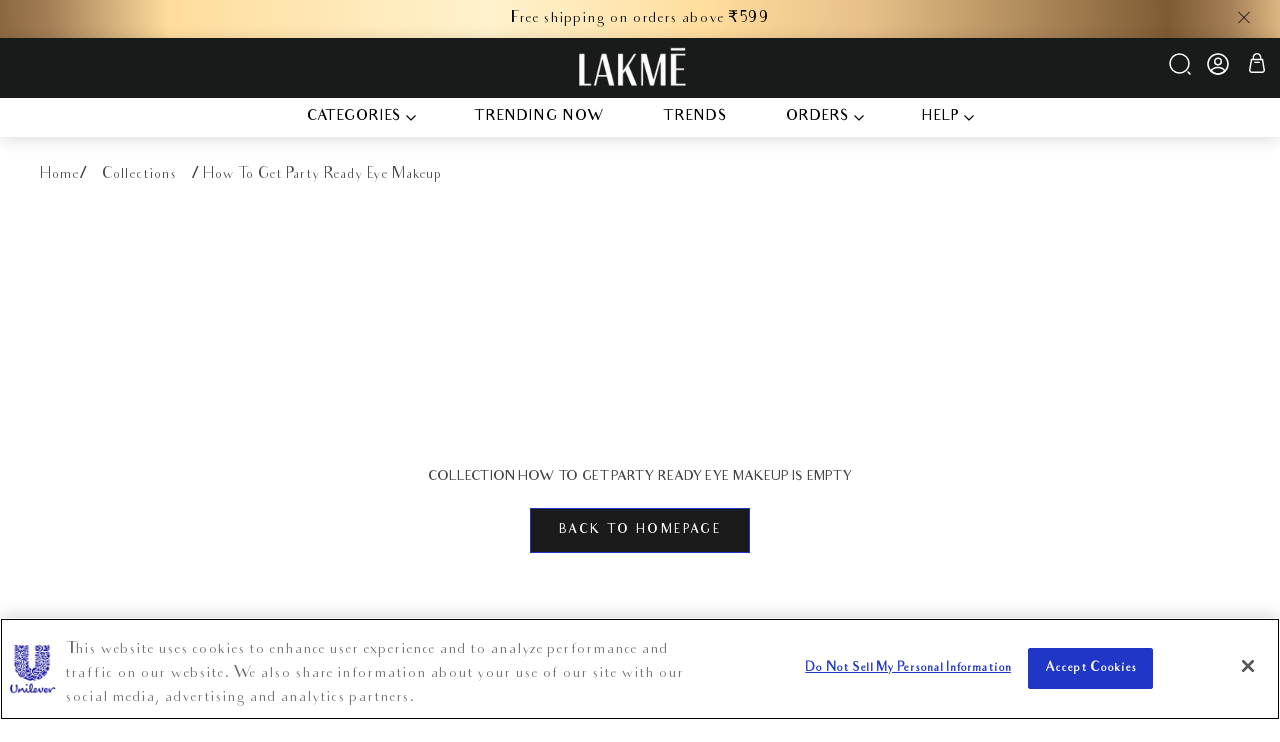

--- FILE ---
content_type: text/html; charset=utf-8
request_url: https://www.lakmeindia.com/collections/how-to-get-party-ready-eye-makeup
body_size: 113648
content:
<!-- theme.liquid - -->
<!doctype html>
<html class="no-js" lang="EN-IN">
  <head>
<!-- OneTrust Cookies Consent Notice start for lakmeindia.com -->
        <script type="text/javascript" src="https://cdn.cookielaw.org/consent/9d8c8cba-7f8d-4ee5-bf6c-22f9de4a3b76/OtAutoBlock.js" ></script>
        <script src="https://cdn.cookielaw.org/scripttemplates/otSDKStub.js" data-document-language="true" type="text/javascript" charset="UTF-8" data-domain-script="9d8c8cba-7f8d-4ee5-bf6c-22f9de4a3b76" ></script>
        <script type="text/javascript">
        function OptanonWrapper() { }
        </script>
<!-- OneTrust Cookies Consent Notice end for lakmeindia.com -->
    <meta charset="utf-8">
    <meta http-equiv="X-UA-Compatible" content="IE=edge,chrome=1">
    <meta
      name="viewport"
      content="width=device-width, initial-scale=1.0, height=device-height, minimum-scale=1.0, maximum-scale=1.0"
    >
    <meta name="theme-color" content="">
   
    <meta name="google-site-verification" content="tAi1hh3d1HpgtqhakMsf2JycWRUqgWwr2rIE_DKJp2w" /><meta property="og:type" content="website">
  <meta property="og:title" content="How to get party ready eye makeup">
  <meta property="og:image" content="http://www.lakmeindia.com/cdn/shopifycloud/storefront/assets/no-image-2048-a2addb12.gif">
  <meta property="og:image:secure_url" content="https://www.lakmeindia.com/cdn/shopifycloud/storefront/assets/no-image-2048-a2addb12.gif">
  <meta property="og:image:width" content="">
  <meta property="og:image:height" content=""><meta property="og:url" content="https://www.lakmeindia.com/collections/how-to-get-party-ready-eye-makeup">
<meta property="og:site_name" content="Lakmē"><meta name="twitter:card" content="summary"><meta name="twitter:title" content="How to get party ready eye makeup">
  <meta name="twitter:description" content="">
  <meta name="twitter:image" content="https://www.lakmeindia.com/cdn/shopifycloud/storefront/assets/no-image-2048-a2addb12_600x600_crop_center.gif">
    <link rel="canonical" href="https://www.lakmeindia.com/collections/how-to-get-party-ready-eye-makeup"><link rel="shortcut icon" href="//www.lakmeindia.com/cdn/shop/files/logo-48by48_08383e84-7b75-4837-9d93-cf6675c64937_96x.jpg?v=1738842965" type="image/png"><link rel="preconnect" href="https://fonts.shopifycdn.com" crossorigin>
    <link rel="preconnect" href="https://assets.adobedtm.com" crossorigin>
    <link rel="preconnect" href="https://cdn.jsdelivr.net" crossorigin>
    <link rel="preconnect" href="https://plugins-media.makeupar.com" crossorigin>
   
    <title>
      How to get party ready eye makeup
      
      
       &ndash; Lakmē 
    </title>

     

    
    
      
        
      
    
    


          <link href="//www.lakmeindia.com/cdn/shop/t/1187/assets/theme.css?v=73553464891691243931769059179" rel="stylesheet" type="text/css" media="all" />
          <link href="//www.lakmeindia.com/cdn/shop/t/1187/assets/custom.css?v=144799381525760400681769497301" rel="stylesheet" type="text/css" media="all" />
          <link href="//www.lakmeindia.com/cdn/shop/t/1187/assets/custom-plp.css?v=164432090913227336861768479946" rel="stylesheet" type="text/css" media="all" />
          <link href="//www.lakmeindia.com/cdn/shop/t/1187/assets/slick-theme.min.css?v=10541884051976483521763614857" rel="stylesheet" type="text/css" media="all" />

          <link rel="preload" href="//www.lakmeindia.com/cdn/shop/t/1187/assets/cart-drawer-new.css?v=45531205058540924641766380320" as="style" fetchpriority="low">
          <link rel="preload" href="//www.lakmeindia.com/cdn/shop/t/1187/assets/slick.min.css?v=92995050850667827651765268874" as="style" fetchpriority="low">
          <link rel="preload" href="//www.lakmeindia.com/cdn/shop/t/1187/assets/kringle-main-new.css?v=169605938166050049141763614857" as="style" fetchpriority="low">
          <link rel="preload" href="//www.lakmeindia.com/cdn/shop/t/1187/assets/kringle-main.css?v=162347910924098180561763614857" as="style" fetchpriority="low">
          <link rel="stylesheet" href="//www.lakmeindia.com/cdn/shop/t/1187/assets/font-awesome.min.css?v=94982526311794930891763614857" media="print" onload="this.media='all'" >
          <link rel="stylesheet" media="print" onload="this.media='all'" href="//www.lakmeindia.com/cdn/shop/t/1187/assets/slick.css?v=115153105033720617291763614857">
          <link rel="stylesheet" media="print" onload="this.media='all'" href="//www.lakmeindia.com/cdn/shop/t/1187/assets/sidebar.css?v=57213545178622519651766122216">
          <link rel="stylesheet" media="print" onload="this.media='all'" href="//www.lakmeindia.com/cdn/shop/t/1187/assets/header.css?v=135679761345253786731763614857">
          <link rel="preload" href="//www.lakmeindia.com/cdn/shop/t/1187/assets/lazysizes.min.js?v=174358363404432586981763614857" as="script" fetchpriority="low">
       


         <link href="//www.lakmeindia.com/cdn/shop/t/1187/assets/jquery-3.6.0.min.js?v=121490595075290364271763614857" as="script" rel="preload">
         <link href="//www.lakmeindia.com/cdn/shop/t/1187/assets/slick.min.js?v=119177116428520753221763614857" as="script" rel="preload">
         <link href="//www.lakmeindia.com/cdn/shop/t/1187/assets/theme.js?v=116081681947126248701766392366" as="script" rel="preload">
         <link href="//www.lakmeindia.com/cdn/shop/t/1187/assets/custom.js?v=101945605792991781181765947206" as="script" rel="preload">
         <link href="//www.lakmeindia.com/cdn/shop/t/1187/assets/accessibility.js?v=86020056194522211581763614857" as="script" rel="preload">
         <link href="//www.lakmeindia.com/cdn/shop/t/1187/assets/slick.js?v=16112972899747802911763614857" as="script" rel="preload">
       
          <link href="//www.lakmeindia.com/cdn/shop/t/1187/assets/slick.min.css?v=92995050850667827651765268874" rel="stylesheet" type="text/css" media="all" />
          <script src="//www.lakmeindia.com/cdn/shop/t/1187/assets/jquery-3.6.0.min.js?v=121490595075290364271763614857" type="text/javascript"></script>
          <script src="//www.lakmeindia.com/cdn/shop/t/1187/assets/slick.min.js?v=119177116428520753221763614857" type="text/javascript"></script>
<link href="//www.lakmeindia.com/cdn/shop/t/1187/assets/kringle-main-new.css?v=169605938166050049141763614857" rel="stylesheet" type="text/css" media="all" />
<link href="//www.lakmeindia.com/cdn/shop/t/1187/assets/kringle-main.css?v=162347910924098180561763614857" rel="stylesheet" type="text/css" media="all" />


          
          
          <link href="//www.lakmeindia.com/cdn/shop/t/1187/assets/cart-drawer-new.css?v=45531205058540924641766380320" rel="stylesheet" type="text/css" media="all" />
          

          <style>
  @font-face {
  font-family: Jost;
  font-weight: 400;
  font-style: normal;
  font-display: fallback;
  src: url("//www.lakmeindia.com/cdn/fonts/jost/jost_n4.d47a1b6347ce4a4c9f437608011273009d91f2b7.woff2") format("woff2"),
       url("//www.lakmeindia.com/cdn/fonts/jost/jost_n4.791c46290e672b3f85c3d1c651ef2efa3819eadd.woff") format("woff");
}

  @font-face {
  font-family: Jost;
  font-weight: 400;
  font-style: normal;
  font-display: fallback;
  src: url("//www.lakmeindia.com/cdn/fonts/jost/jost_n4.d47a1b6347ce4a4c9f437608011273009d91f2b7.woff2") format("woff2"),
       url("//www.lakmeindia.com/cdn/fonts/jost/jost_n4.791c46290e672b3f85c3d1c651ef2efa3819eadd.woff") format("woff");
}


  @font-face {
  font-family: Jost;
  font-weight: 700;
  font-style: normal;
  font-display: fallback;
  src: url("//www.lakmeindia.com/cdn/fonts/jost/jost_n7.921dc18c13fa0b0c94c5e2517ffe06139c3615a3.woff2") format("woff2"),
       url("//www.lakmeindia.com/cdn/fonts/jost/jost_n7.cbfc16c98c1e195f46c536e775e4e959c5f2f22b.woff") format("woff");
}

  @font-face {
  font-family: Jost;
  font-weight: 400;
  font-style: italic;
  font-display: fallback;
  src: url("//www.lakmeindia.com/cdn/fonts/jost/jost_i4.b690098389649750ada222b9763d55796c5283a5.woff2") format("woff2"),
       url("//www.lakmeindia.com/cdn/fonts/jost/jost_i4.fd766415a47e50b9e391ae7ec04e2ae25e7e28b0.woff") format("woff");
}

  @font-face {
  font-family: Jost;
  font-weight: 700;
  font-style: italic;
  font-display: fallback;
  src: url("//www.lakmeindia.com/cdn/fonts/jost/jost_i7.d8201b854e41e19d7ed9b1a31fe4fe71deea6d3f.woff2") format("woff2"),
       url("//www.lakmeindia.com/cdn/fonts/jost/jost_i7.eae515c34e26b6c853efddc3fc0c552e0de63757.woff") format("woff");
}

  
@font-face {
    font-family: 'Audrey';
    src: url('https://cdn.shopify.com/s/files/1/0014/3514/0183/files/audrey-normal.woff2?v=1738569591') format('woff2'),
         url('https://cdn.shopify.com/s/files/1/0014/3514/0183/files/audrey-normal.woff?v=1738569591') format('woff');
    font-weight: normal;
    font-style: normal;
}

@font-face {
    font-family: 'Audrey-bold';
    src: url('https://cdn.shopify.com/s/files/1/0014/3514/0183/files/audrey-bold.woff2?v=1738569420') format('woff2'),
         url('https://cdn.shopify.com/s/files/1/0014/3514/0183/files/audrey-bold.woff?v=1738569420') format('woff');
    font-weight: bold;
    font-style: normal;
}

@font-face {
    font-family: 'Audrey-medium';
    src: url('https://cdn.shopify.com/s/files/1/0014/3514/0183/files/audrey-medium.woff2?v=1738569591') format('woff2'),
         url('https://cdn.shopify.com/s/files/1/0014/3514/0183/files/audrey-medium.woff?v=1738569591') format('woff');
    font-weight: normal;
    font-style:  normal;
}
  :root {
    /* --heading-font-family : Jost, sans-serif; */
    --heading-font-family : 'Audrey-medium';
    /* --heading-font-weight : 400; */
    --heading-font-weight : 500;
    --heading-font-style  : normal;

    /* --text-font-family : Jost, sans-serif; */
    --text-font-family : 'Audrey';
    --text-font-weight : 400;
    --text-font-style  : normal;

    --base-text-font-size   : 14px;
    --default-text-font-size: 14px;--background          : #ffffff;
    --background-rgb      : 255, 255, 255;
    --light-background    : #ffffff;
    --light-background-rgb: 255, 255, 255;
    --heading-color       : #454545;
    --text-color          : #454545;
    --text-color-rgb      : 69, 69, 69;
    --text-color-light    : #1a1a1a;
    --text-color-light-rgb: 26, 26, 26;
    --link-color          : #ffffff;
    --link-color-rgb      : 255, 255, 255;
    --border-color        : #e3e3e3;
    --border-color-rgb    : 227, 227, 227;

    --button-background    : #1c1b1b;
    --button-background-rgb: 28, 27, 27;
    --button-text-color    : #ffffff;

    --header-background       : #1a1a1a;
    --header-heading-color    : #ffffff;
    --header-light-text-color : #ffffff;
    --header-border-color     : #3c3c3c;

    --footer-background    : #000000;
    --footer-text-color    : #ffffff;
    --footer-heading-color : #ffffff;
    --footer-border-color  : #262626;

    --navigation-background      : #1c1b1b;
    --navigation-background-rgb  : 28, 27, 27;
    --navigation-text-color      : #ffffff;
    --navigation-text-color-light: rgba(255, 255, 255, 0.5);
    --navigation-border-color    : rgba(255, 255, 255, 0.25);

    --newsletter-popup-background     : #1c1b1b;
    --newsletter-popup-text-color     : #ffffff;
    --newsletter-popup-text-color-rgb : 255, 255, 255;

    --secondary-elements-background       : #f1e4d8;
    --secondary-elements-background-rgb   : 241, 228, 216;
    --secondary-elements-text-color       : #ffffff;
    --secondary-elements-text-color-light : rgba(255, 255, 255, 0.5);
    --secondary-elements-border-color     : rgba(255, 255, 255, 0.25);

    --product-sale-price-color    : #991f53;
    --product-sale-price-color-rgb: 153, 31, 83;
    --product-star-rating: #008000;

    /* Shopify related variables */
    --payment-terms-background-color: #ffffff;

    /* Products */

    --horizontal-spacing-four-products-per-row: 60px;
        --horizontal-spacing-two-products-per-row : 60px;

    --vertical-spacing-four-products-per-row: 60px;
        --vertical-spacing-two-products-per-row : 75px;

    /* Animation */
    --drawer-transition-timing: cubic-bezier(0.645, 0.045, 0.355, 1);
    --header-base-height: 80px; /* We set a default for browsers that do not support CSS variables */

    /* Cursors */
    --cursor-zoom-in-svg    : url(//www.lakmeindia.com/cdn/shop/t/1187/assets/cursor-zoom-in.svg?v=28168380838114830331763614857);
    --cursor-zoom-in-2x-svg : url(//www.lakmeindia.com/cdn/shop/t/1187/assets/cursor-zoom-in-2x.svg?v=28168380838114830331763614857);
  }
</style>



          
          
          
           
          <script src="//www.lakmeindia.com/cdn/shop/t/1187/assets/lazysizes.min.js?v=174358363404432586981763614857" defer></script>
          <script src="//www.lakmeindia.com/cdn/shop/t/1187/assets/tsparticles.confetti.bundle.min.js?v=176601152643514738861763614857" defer></script>
          <script src="//www.lakmeindia.com/cdn/shop/t/1187/assets/gsap.min.js?v=85129711337062887731763614857" defer></script>
          <script src="//www.lakmeindia.com/cdn/shop/t/1187/assets/custom-plp.js?v=140611320127446353231767169574" defer></script>
    
       
         
         
    
    
    
    <script>// This allows to expose several variables to the global scope, to be used in scripts
        window.theme = {
        pageType: "collection",
        moneyFormat: "₹{{ amount_no_decimals }}",
        moneyWithCurrencyFormat: "₹{{ amount_no_decimals }}",
        currencyCodeEnabled: false,
        productImageSize: "short",
        searchMode: "product,article,page",
        showPageTransition: false,
        showElementStaggering: true,
        showImageZooming: true,
        enableMaxLimit: 'true',
        isCustomer: '',
      };
      window.routes = {
        rootUrl: "\/",
        rootUrlWithoutSlash: '',
        cartUrl: "\/cart",
        cartAddUrl: "\/cart\/add",
        cartChangeUrl: "\/cart\/change",
        searchUrl: "\/search",
        productRecommendationsUrl: "\/recommendations\/products"
      };
      window.languages = {
        cartAddNote: "Add Order Note",
        cartEditNote: "Edit Order Note",
        productImageLoadingError: "This image could not be loaded. Please try to reload the page.",
        productFormAddToCart: "Add to bag",
        productFormUnavailable: "Unavailable",
        productFormSoldOut: "Sold Out",
        shippingEstimatorOneResult: "1 option available:",
        shippingEstimatorMoreResults: "{{count}} options available:",
        shippingEstimatorNoResults: "No shipping could be found"
      };
      window.lazySizesConfig = {
        loadHidden: false,
        hFac: 0.5,
        expFactor: 2,
        ricTimeout: 150,
        lazyClass: 'Image--lazyLoad',
        loadingClass: 'Image--lazyLoading',
        loadedClass: 'Image--lazyLoaded'
      };
      document.documentElement.className = document.documentElement.className.replace('no-js', 'js');
      document.documentElement.style.setProperty('--window-height', window.innerHeight + 'px');
      // We do a quick detection of some features (we could use Modernizr but for so little...)
      (function() {
          document.documentElement.className += ((window.CSS && window.CSS.supports('(position: sticky) or (position: -webkit-sticky)')) ? ' supports-sticky' : ' no-supports-sticky');
          document.documentElement.className += (window.matchMedia('(-moz-touch-enabled: 1), (hover: none)')).matches ? ' no-supports-hover' : ' supports-hover';
      }());
      
      <!--Free--gift-variables--->
      var free_product_id ='';
      var enable_gwp_offer = true;
      var gwp_second_variant_id = '';
      var gwp_second_range = "0-1";
      var gwp_third_variant_id = '';
      var gwp_third_range = "1-2";
      var gwp_fourth_variant_id = '';
      var gwp_fourth_range = "2-3";
      var gwp_fivth_variant_id = '42933460402311';
      var gwp_fivth_range = "10+";
      <!--end--Free--gift-variables--->
    </script>
      <script>
      //to load js dynamically
          function loadJS(x) {  console.log(x); var tag = document.createElement("script"); tag.src = x; document.getElementsByTagName("body")[0].appendChild(tag); }
          //to attched function onload event
          function postLoadFunction(a) { if ("undefined" != typeof (window.attachEvent)) { return window.attachEvent("onload", a) } else { if (window.addEventListener) { return window.addEventListener("load", a, false) } } };
          //dom content loaded
          function postDomContentLoadedFunction(n) { return void 0 !== window.attachEvent ? window.attachEvent("DOMContentLoaded", n) : window.addEventListener ? window.addEventListener("DOMContentLoaded", n, !1) : void 0 }

            function loadAdobe(){
      // alert();
        var tagpath = "https://assets.adobedtm.com/e6bd1902389a/ffa0e8586855/launch-95d8f03fe87b.min.js";
        if(tagpath){
         
          loadJS(tagpath);
   
        }
      }
     if(document.readyState == 'complete'){
         loadAdobe();
         
     }
  else{
      postLoadFunction(loadAdobe);
  }
    </script>

   
    <script src="//www.lakmeindia.com/cdn/shop/t/1187/assets/libs.min.js?v=26178543184394469741763614857" defer></script>
    <script src="//www.lakmeindia.com/cdn/shop/t/1187/assets/theme.js?v=116081681947126248701766392366" defer></script>
    <script src="//www.lakmeindia.com/cdn/shop/t/1187/assets/custom.js?v=101945605792991781181765947206" defer></script>
    <script src="//www.lakmeindia.com/cdn/shop/t/1187/assets/accessibility.js?v=86020056194522211581763614857" defer></script>
    <script src="//www.lakmeindia.com/cdn/shop/t/1187/assets/slick.js?v=16112972899747802911763614857" defer></script>
    <script src="https://cdn.jsdelivr.net/npm/axios/dist/axios.min.js" defer></script>
  
    <script>window.performance && window.performance.mark && window.performance.mark('shopify.content_for_header.start');</script><meta name="google-site-verification" content="1yjnl-_7-K6osflUoI2zvzQ7byZzfhB3Td9mq6fFlA8">
<meta name="google-site-verification" content="ANYMSm25i2CJ5pFBwVSoZJ3XBFfwe8PqTFSO1pAfkBg">
<meta name="google-site-verification" content="wAcmBDm_4L1GyTCoC7ZF0RFdEwn9MG0HCfwEpw88Jnc">
<meta name="google-site-verification" content="bM4jl5Z8n573egams_-W3IzYtgN6iLKOIYDvdUeuc6A">
<meta id="shopify-digital-wallet" name="shopify-digital-wallet" content="/1435140183/digital_wallets/dialog">
<link rel="alternate" type="application/atom+xml" title="Feed" href="/collections/how-to-get-party-ready-eye-makeup.atom" />
<link rel="alternate" type="application/json+oembed" href="https://www.lakmeindia.com/collections/how-to-get-party-ready-eye-makeup.oembed">
<script async="async" src="/checkouts/internal/preloads.js?locale=en-IN"></script>
<script id="shopify-features" type="application/json">{"accessToken":"7a5043871ec3d6055359d8455f87b400","betas":["rich-media-storefront-analytics"],"domain":"www.lakmeindia.com","predictiveSearch":true,"shopId":1435140183,"locale":"en"}</script>
<script>var Shopify = Shopify || {};
Shopify.shop = "hul-lakme.myshopify.com";
Shopify.locale = "en";
Shopify.currency = {"active":"INR","rate":"1.0"};
Shopify.country = "IN";
Shopify.theme = {"name":" LakmeIndia x ENS [PLP-Go-Live]17-12-25][DND]","id":144310632583,"schema_name":"Prestige","schema_version":"6.0.0","theme_store_id":null,"role":"main"};
Shopify.theme.handle = "null";
Shopify.theme.style = {"id":null,"handle":null};
Shopify.cdnHost = "www.lakmeindia.com/cdn";
Shopify.routes = Shopify.routes || {};
Shopify.routes.root = "/";</script>
<script type="module">!function(o){(o.Shopify=o.Shopify||{}).modules=!0}(window);</script>
<script>!function(o){function n(){var o=[];function n(){o.push(Array.prototype.slice.apply(arguments))}return n.q=o,n}var t=o.Shopify=o.Shopify||{};t.loadFeatures=n(),t.autoloadFeatures=n()}(window);</script>
<script id="shop-js-analytics" type="application/json">{"pageType":"collection"}</script>
<script defer="defer" async type="module" src="//www.lakmeindia.com/cdn/shopifycloud/shop-js/modules/v2/client.init-shop-cart-sync_WVOgQShq.en.esm.js"></script>
<script defer="defer" async type="module" src="//www.lakmeindia.com/cdn/shopifycloud/shop-js/modules/v2/chunk.common_C_13GLB1.esm.js"></script>
<script defer="defer" async type="module" src="//www.lakmeindia.com/cdn/shopifycloud/shop-js/modules/v2/chunk.modal_CLfMGd0m.esm.js"></script>
<script type="module">
  await import("//www.lakmeindia.com/cdn/shopifycloud/shop-js/modules/v2/client.init-shop-cart-sync_WVOgQShq.en.esm.js");
await import("//www.lakmeindia.com/cdn/shopifycloud/shop-js/modules/v2/chunk.common_C_13GLB1.esm.js");
await import("//www.lakmeindia.com/cdn/shopifycloud/shop-js/modules/v2/chunk.modal_CLfMGd0m.esm.js");

  window.Shopify.SignInWithShop?.initShopCartSync?.({"fedCMEnabled":true,"windoidEnabled":true});

</script>
<script>(function() {
  var isLoaded = false;
  function asyncLoad() {
    if (isLoaded) return;
    isLoaded = true;
    var urls = ["https:\/\/s3.ap-south-1.amazonaws.com\/cdn.limechat.ai\/packs\/js\/lc_fb_shopify.prod.min.js?shop=hul-lakme.myshopify.com","\/\/cdn.shopify.com\/proxy\/c7fb8972e965cc60006479ed1e36cab30e0dfcddbb93fb46f2adc50116e3a715\/api.goaffpro.com\/loader.js?shop=hul-lakme.myshopify.com\u0026sp-cache-control=cHVibGljLCBtYXgtYWdlPTkwMA"];
    for (var i = 0; i < urls.length; i++) {
      var s = document.createElement('script');
      s.type = 'text/javascript';
      s.async = true;
      s.src = urls[i];
      var x = document.getElementsByTagName('script')[0];
      x.parentNode.insertBefore(s, x);
    }
  };
  if(window.attachEvent) {
    window.attachEvent('onload', asyncLoad);
  } else {
    window.addEventListener('load', asyncLoad, false);
  }
})();</script>
<script id="__st">var __st={"a":1435140183,"offset":19800,"reqid":"15c3fa79-22c0-437b-b2c9-ab0c55312c90-1769569751","pageurl":"www.lakmeindia.com\/collections\/how-to-get-party-ready-eye-makeup","u":"1fdef20e2e32","p":"collection","rtyp":"collection","rid":156215967879};</script>
<script>window.ShopifyPaypalV4VisibilityTracking = true;</script>
<script id="captcha-bootstrap">!function(){'use strict';const t='contact',e='account',n='new_comment',o=[[t,t],['blogs',n],['comments',n],[t,'customer']],c=[[e,'customer_login'],[e,'guest_login'],[e,'recover_customer_password'],[e,'create_customer']],r=t=>t.map((([t,e])=>`form[action*='/${t}']:not([data-nocaptcha='true']) input[name='form_type'][value='${e}']`)).join(','),a=t=>()=>t?[...document.querySelectorAll(t)].map((t=>t.form)):[];function s(){const t=[...o],e=r(t);return a(e)}const i='password',u='form_key',d=['recaptcha-v3-token','g-recaptcha-response','h-captcha-response',i],f=()=>{try{return window.sessionStorage}catch{return}},m='__shopify_v',_=t=>t.elements[u];function p(t,e,n=!1){try{const o=window.sessionStorage,c=JSON.parse(o.getItem(e)),{data:r}=function(t){const{data:e,action:n}=t;return t[m]||n?{data:e,action:n}:{data:t,action:n}}(c);for(const[e,n]of Object.entries(r))t.elements[e]&&(t.elements[e].value=n);n&&o.removeItem(e)}catch(o){console.error('form repopulation failed',{error:o})}}const l='form_type',E='cptcha';function T(t){t.dataset[E]=!0}const w=window,h=w.document,L='Shopify',v='ce_forms',y='captcha';let A=!1;((t,e)=>{const n=(g='f06e6c50-85a8-45c8-87d0-21a2b65856fe',I='https://cdn.shopify.com/shopifycloud/storefront-forms-hcaptcha/ce_storefront_forms_captcha_hcaptcha.v1.5.2.iife.js',D={infoText:'Protected by hCaptcha',privacyText:'Privacy',termsText:'Terms'},(t,e,n)=>{const o=w[L][v],c=o.bindForm;if(c)return c(t,g,e,D).then(n);var r;o.q.push([[t,g,e,D],n]),r=I,A||(h.body.append(Object.assign(h.createElement('script'),{id:'captcha-provider',async:!0,src:r})),A=!0)});var g,I,D;w[L]=w[L]||{},w[L][v]=w[L][v]||{},w[L][v].q=[],w[L][y]=w[L][y]||{},w[L][y].protect=function(t,e){n(t,void 0,e),T(t)},Object.freeze(w[L][y]),function(t,e,n,w,h,L){const[v,y,A,g]=function(t,e,n){const i=e?o:[],u=t?c:[],d=[...i,...u],f=r(d),m=r(i),_=r(d.filter((([t,e])=>n.includes(e))));return[a(f),a(m),a(_),s()]}(w,h,L),I=t=>{const e=t.target;return e instanceof HTMLFormElement?e:e&&e.form},D=t=>v().includes(t);t.addEventListener('submit',(t=>{const e=I(t);if(!e)return;const n=D(e)&&!e.dataset.hcaptchaBound&&!e.dataset.recaptchaBound,o=_(e),c=g().includes(e)&&(!o||!o.value);(n||c)&&t.preventDefault(),c&&!n&&(function(t){try{if(!f())return;!function(t){const e=f();if(!e)return;const n=_(t);if(!n)return;const o=n.value;o&&e.removeItem(o)}(t);const e=Array.from(Array(32),(()=>Math.random().toString(36)[2])).join('');!function(t,e){_(t)||t.append(Object.assign(document.createElement('input'),{type:'hidden',name:u})),t.elements[u].value=e}(t,e),function(t,e){const n=f();if(!n)return;const o=[...t.querySelectorAll(`input[type='${i}']`)].map((({name:t})=>t)),c=[...d,...o],r={};for(const[a,s]of new FormData(t).entries())c.includes(a)||(r[a]=s);n.setItem(e,JSON.stringify({[m]:1,action:t.action,data:r}))}(t,e)}catch(e){console.error('failed to persist form',e)}}(e),e.submit())}));const S=(t,e)=>{t&&!t.dataset[E]&&(n(t,e.some((e=>e===t))),T(t))};for(const o of['focusin','change'])t.addEventListener(o,(t=>{const e=I(t);D(e)&&S(e,y())}));const B=e.get('form_key'),M=e.get(l),P=B&&M;t.addEventListener('DOMContentLoaded',(()=>{const t=y();if(P)for(const e of t)e.elements[l].value===M&&p(e,B);[...new Set([...A(),...v().filter((t=>'true'===t.dataset.shopifyCaptcha))])].forEach((e=>S(e,t)))}))}(h,new URLSearchParams(w.location.search),n,t,e,['guest_login'])})(!1,!0)}();</script>
<script integrity="sha256-4kQ18oKyAcykRKYeNunJcIwy7WH5gtpwJnB7kiuLZ1E=" data-source-attribution="shopify.loadfeatures" defer="defer" src="//www.lakmeindia.com/cdn/shopifycloud/storefront/assets/storefront/load_feature-a0a9edcb.js" crossorigin="anonymous"></script>
<script data-source-attribution="shopify.dynamic_checkout.dynamic.init">var Shopify=Shopify||{};Shopify.PaymentButton=Shopify.PaymentButton||{isStorefrontPortableWallets:!0,init:function(){window.Shopify.PaymentButton.init=function(){};var t=document.createElement("script");t.src="https://www.lakmeindia.com/cdn/shopifycloud/portable-wallets/latest/portable-wallets.en.js",t.type="module",document.head.appendChild(t)}};
</script>
<script data-source-attribution="shopify.dynamic_checkout.buyer_consent">
  function portableWalletsHideBuyerConsent(e){var t=document.getElementById("shopify-buyer-consent"),n=document.getElementById("shopify-subscription-policy-button");t&&n&&(t.classList.add("hidden"),t.setAttribute("aria-hidden","true"),n.removeEventListener("click",e))}function portableWalletsShowBuyerConsent(e){var t=document.getElementById("shopify-buyer-consent"),n=document.getElementById("shopify-subscription-policy-button");t&&n&&(t.classList.remove("hidden"),t.removeAttribute("aria-hidden"),n.addEventListener("click",e))}window.Shopify?.PaymentButton&&(window.Shopify.PaymentButton.hideBuyerConsent=portableWalletsHideBuyerConsent,window.Shopify.PaymentButton.showBuyerConsent=portableWalletsShowBuyerConsent);
</script>
<script data-source-attribution="shopify.dynamic_checkout.cart.bootstrap">document.addEventListener("DOMContentLoaded",(function(){function t(){return document.querySelector("shopify-accelerated-checkout-cart, shopify-accelerated-checkout")}if(t())Shopify.PaymentButton.init();else{new MutationObserver((function(e,n){t()&&(Shopify.PaymentButton.init(),n.disconnect())})).observe(document.body,{childList:!0,subtree:!0})}}));
</script>

<script>window.performance && window.performance.mark && window.performance.mark('shopify.content_for_header.end');</script>

    <script>
      (function () {
        window.onpageshow = function() {
          if (window.theme.showPageTransition) {
            var pageTransition = document.querySelector('.PageTransition');
            if (pageTransition) {
              pageTransition.style.visibility = 'visible';
              pageTransition.style.opacity = '0';
            }
          }
          // When the page is loaded from the cache, we have to reload the cart content
          // document.documentElement.dispatchEvent(new CustomEvent('cart:refresh', {
          //   bubbles: true
          // }));
        };
      })();
    </script>

  <script>   
         (()=>{try{var e=navigator,t=e.userAgent,r=0,a=(e,t,r)=>e.setAttribute(t,r),o=(e,t)=>e.removeAttribute(t),d="tagName",n="forEach",l="indexOf";(e.platform[l]("x86_64")>-1&&0>t[l]("CrOS")||t[l]("power")>-1||t[l]("rix")>-1)&&new MutationObserver((e=>{e[n]((({addedNodes:e})=>{e[n]((e=>{1===e.nodeType&&("IFRAME"===e[d]&&(a(e,"loading","lazy"),a(e,"data-src",e.src),o(e,"src")),"IMG"===e[d]&&r++>20&&a(e,"loading","lazy"),"SCRIPT"===e[d]&&(a(e,"data-src",e.src),o(e,"src"),e.type="text/lazyload"))}))}))})).observe(document.documentElement,{childList:!0,subtree:!0});var c=e=>document.querySelector(e),s=()=>Date.now(),i=s(),u=()=>{if(!(s()-i>900)){if(!c("body>meta"))return setTimeout(u,5);var e=c("head");document.querySelectorAll("meta,link:not([rel='stylesheet']),title")[n]((t=>e.append(t)))}};u()}catch(m){}})();
    </script>
    


  <script type="application/ld+json">
  {
    "@context": "http://schema.org",
    "@type": "BreadcrumbList",
  "itemListElement": [{
      "@type": "ListItem",
      "position": 1,
      "name": "Home",
      "item": "https://www.lakmeindia.com"
    },{
          "@type": "ListItem",
          "position": 2,
          "name": "How to get party ready eye makeup",
          "item": "https://www.lakmeindia.com/collections/how-to-get-party-ready-eye-makeup"
        }]
  }
  </script>

    
 

  
    <!--
      ----------------------------------ADOBE IMPLEMENTATION end--------------------------------------------------------
    
    -->
    
  
 <script src="//www.lakmeindia.com/cdn/shop/t/1187/assets/adobedtm.min.js?v=98937041469522358001763614857" defer="defer"></script>
<script>
      var currentUrl = window.location.href;
      var lfw_flag = localStorage.getItem('lfw_flag');
      if((currentUrl.match('lfw-beauty-tech') != null ) ||(lfw_flag == '1')){

      }
      if(/Android|webOS|iPhone|iPad|iPod|BlackBerry|IEMobile|Opera Mini/i.test(navigator.userAgent)){
        var ifMobile = true;
      }else{
        var ifMobile = false;
      }
      var baseURL = "https://lakmeindia.com/";
      var destinationURL = window.location.href;
      //eVar6, eVar7, eVar8 values start
      var subCategory1 ='Shop';
      var subCategory2 ='collection';
      var subCategory3 ='';
      //eVar6, eVar7, eVar8 values end
      var page_name = '';
      // page_type = evar9
      var page_type = '';   
      var content_type = '';

      

      

      
      //eVar6, eVar7, eVar8 values start
      var subCategory1 ='Shop'; 
      var subCategory2 ='Collections'; 
      var subCategory3 ='How to get party ready eye makeup'; 
      // eVar6, eVar7, eVar8 values end
      var page_name = 'how-to-get-party-ready-eye-makeup';
      // page_type = evar9
      var page_type = 'Product listing page';
      var content_type = 'Product listing page';
      var article_name = '';
      

      

      

      var all_blog_handles = ['trends','experts-speak','how-tos','women-who-inspire','lookbook'];
      var this_blog_handle = '';
      if(all_blog_handles.indexOf(this_blog_handle) > -1){
        var page_name = 'Blog page';
        // page_type = evar9
        var page_type = 'Blog page';
        var content_type = 'Blog page';
        //eVar6, eVar7, eVar8 values start
        var subCategory1 ='Blogs';
        var subCategory2 =""; 
        var subCategory3 ="";
        var article_name ="";
        // eVar6, eVar7, eVar8 values end
      }

      

      
      
      
      
      

      function isMobile() {
        var check = false;
        (function(a) {
          if (/(android|bb\d+|meego).+mobile|avantgo|bada\/|blackberry|blazer|compal|elaine|fennec|hiptop|iemobile|ip(hone|od)|iris|kindle|lge |maemo|midp|mmp|mobile.+firefox|netfront|opera m(ob|in)i|palm( os)?|phone|p(ixi|re)\/|plucker|pocket|psp|series(4|6)0|symbian|treo|up\.(browser|link)|vodafone|wap|windows ce|xda|xiino/i
              .test(a)
              || /1207|6310|6590|3gso|4thp|50[1-6]i|770s|802s|a wa|abac|ac(er|oo|s\-)|ai(ko|rn)|al(av|ca|co)|amoi|an(ex|ny|yw)|aptu|ar(ch|go)|as(te|us)|attw|au(di|\-m|r |s )|avan|be(ck|ll|nq)|bi(lb|rd)|bl(ac|az)|br(e|v)w|bumb|bw\-(n|u)|c55\/|capi|ccwa|cdm\-|cell|chtm|cldc|cmd\-|co(mp|nd)|craw|da(it|ll|ng)|dbte|dc\-s|devi|dica|dmob|do(c|p)o|ds(12|\-d)|el(49|ai)|em(l2|ul)|er(ic|k0)|esl8|ez([4-7]0|os|wa|ze)|fetc|fly(\-|_)|g1 u|g560|gene|gf\-5|g\-mo|go(\.w|od)|gr(ad|un)|haie|hcit|hd\-(m|p|t)|hei\-|hi(pt|ta)|hp( i|ip)|hs\-c|ht(c(\-| |_|a|g|p|s|t)|tp)|hu(aw|tc)|i\-(20|go|ma)|i230|iac( |\-|\/)|ibro|idea|ig01|ikom|im1k|inno|ipaq|iris|ja(t|v)a|jbro|jemu|jigs|kddi|keji|kgt( |\/)|klon|kpt |kwc\-|kyo(c|k)|le(no|xi)|lg( g|\/(k|l|u)|50|54|\-[a-w])|libw|lynx|m1\-w|m3ga|m50\/|ma(te|ui|xo)|mc(01|21|ca)|m\-cr|me(rc|ri)|mi(o8|oa|ts)|mmef|mo(01|02|bi|de|do|t(\-| |o|v)|zz)|mt(50|p1|v )|mwbp|mywa|n10[0-2]|n20[2-3]|n30(0|2)|n50(0|2|5)|n7(0(0|1)|10)|ne((c|m)\-|on|tf|wf|wg|wt)|nok(6|i)|nzph|o2im|op(ti|wv)|oran|owg1|p800|pan(a|d|t)|pdxg|pg(13|\-([1-8]|c))|phil|pire|pl(ay|uc)|pn\-2|po(ck|rt|se)|prox|psio|pt\-g|qa\-a|qc(07|12|21|32|60|\-[2-7]|i\-)|qtek|r380|r600|raks|rim9|ro(ve|zo)|s55\/|sa(ge|ma|mm|ms|ny|va)|sc(01|h\-|oo|p\-)|sdk\/|se(c(\-|0|1)|47|mc|nd|ri)|sgh\-|shar|sie(\-|m)|sk\-0|sl(45|id)|sm(al|ar|b3|it|t5)|so(ft|ny)|sp(01|h\-|v\-|v )|sy(01|mb)|t2(18|50)|t6(00|10|18)|ta(gt|lk)|tcl\-|tdg\-|tel(i|m)|tim\-|t\-mo|to(pl|sh)|ts(70|m\-|m3|m5)|tx\-9|up(\.b|g1|si)|utst|v400|v750|veri|vi(rg|te)|vk(40|5[0-3]|\-v)|vm40|voda|vulc|vx(52|53|60|61|70|80|81|83|85|98)|w3c(\-| )|webc|whit|wi(g |nc|nw)|wmlb|wonu|x700|yas\-|your|zeto|zte\-/i
              .test(a.substr(0, 4))) {
            check = true;
          }
        })(navigator.userAgent || navigator.vendor || window.opera);
        return check;
      }
      var channelVal;
      if (isMobile()) {
        channelVal = "Mobile Site";
      } else {
        channelVal = "Brand Site";
      }
      digitalData = {
        siteInfo : {
          channel : '',
          sitetype : 'Non-Avinash/Non-D2/CMS Name'
        },
        page : {
          pageInfo : {
            destinationURL : destinationURL
          },
          category : {
            pageType : page_type
          }
        },
        video : [],
        campaign: [],
        product : [],
        privacy : {
          accessCategories : [ {
            domains : []
          } ]
        },
        component : [],
        trackingInfo : {
          GID : '',
          "un" : "",
          tool : [ {
            ids : ""
          } ]
        },
        promotion : []
      }
      digitalData.siteInfo.channel = channelVal;
      digitalData.page.category.primaryCategory = channelVal;
      digitalData.trackingInfo = {};
      digitalData.trackingInfo.tool = [ {} ];
      digitalData.trackingInfo.tool[0] = {};
      digitalData.trackingInfo.tool[1] = {};
      digitalData.privacy = {}; 
      digitalData.page.attributes = {};
      digitalData.privacy.accessCategories = [ {} ]; //Optional
      digitalData.privacy.accessCategories[0].domains = []; //Optional
      digitalData.event = [];
      digitalData.page.pageInfo.pageName = page_name; //To be set on each page change
      digitalData.page.pageInfo.language = "English";
      digitalData.page.category.subCategory1 = subCategory1; // evar6
      digitalData.page.category.subCategory2 = subCategory2; // evar7 (will be hidden on index page)
      digitalData.page.category.subCategory3 = subCategory3; // evar8 (will be hidden on index page)
      digitalData.page.category.pageType = page_type; // evar9
      digitalData.page.attributes.contentType = content_type; // evar 10 To be set on each page change. Should contain 404 for error pages
      digitalData.page.attributes.articleName = article_name;  //Populate only on Article pages
      digitalData.page.attributes.brandCategory = 'Personal care';
      digitalData.page.attributes.country = 'India';
      digitalData.page.attributes.globalBrand = 'Lakme';
      digitalData.page.attributes.localBrand = 'Lakme India';
      //digitalData.trackingInfo.tool[0].id = "G-BHWZP5NNF8";
      //digitalData.trackingInfo.tool[0].id = "UA-75088913-4,UA-38696892-1,G-BHWZP5NNF8";//24-08
      digitalData.trackingInfo.tool[1].id = "unileverapac-lakme-in,unileverapac-global-allbrands";
      digitalData.siteInfo.internalDomain = function(t){try{return t.match(/www.(.+)/)[1]}catch(n){return t}}(window.location.hostname);
      digitalData.siteInfo.sitetype = "Shopify";

      // Uncomment the tracking tool ID for the specific page
if (window.location.pathname === "/pages/lakme-skin-pro") {
  digitalData.trackingInfo.tool[0].id = "G-BHWZP5NNF8";
}
    </script>
    <!-- -moengage-events- -->
    <script>
$(document).ready(function(){  
  function getUrlParams(url) {
    const params = new URLSearchParams(new URL(url).search);
    return {
        utm_term: params.get('utm_term'),
        utm_content: params.get('utm_content')
    };
}

const url = window.location.href;
const params = getUrlParams(url);
// console.log('utm_term1:', params.utm_term);
// console.log('utm_content1:', params.utm_content);
  if (params.utm_term != null) {
  localStorage.setItem("utm_term", params.utm_term);
  }
  if (params.utm_content != null) {
  localStorage.setItem("utm_content", params.utm_content);
  }
  var vendorName = "Lakme";
  var brandName = "Lakme";
  // var orderCount = 'null'
  // localStorage.setItem("orderCount",orderCount);
  // console.log("orderCount" , orderCount)
  //  console.log("orderCounttype" , typeof (orderCount))
  // if(orderCount == "null"){
  // localStorage.setItem("orderCount",0);
  // }
  // if(orderCount > 0){
  // localStorage.setItem("firstTimeUser",false);
  // }
  // else{
  // localStorage.setItem("firstTimeUser",true); 
  // }
  var orderCount = 'null';

// Convert orderCount to a number if it's not null, otherwise set it to 0
  
if (orderCount === null || orderCount === 'null') {
    orderCount = 0;
} else {
    orderCount = Number(orderCount);
}

localStorage.setItem("orderCount", orderCount);
console.log("orderCount", orderCount);
console.log("orderCounttype", typeof orderCount);

if (orderCount > 0) {
    localStorage.setItem("firstTimeUser", false);
} else {
    localStorage.setItem("firstTimeUser", true);
}

  utm_parametercart = 'Shopify';
  var Source = 'Shopify';

  var currentURLcart = window.location.href;
  var urlParamscart = new URLSearchParams(new URL(currentURLcart).search);
 
  
  var utm_source = urlParamscart.get('utm_source');
  if (utm_source != null) {
  localStorage.setItem("utm_source", utm_source);
  }
  
  var utm_medium = urlParamscart.get('utm_medium');
  if (utm_medium != null) {
  localStorage.setItem("utm_medium", utm_medium);
  }
  
  var utm_campaign = urlParamscart.get('utm_campaign');
  if (utm_campaign != null) {
  localStorage.setItem("utm_campaign", utm_campaign);
  }
  utm_source = localStorage.getItem("utm_source") == null ? 'N/A': localStorage.getItem("utm_source")  ;
  utm_medium = localStorage.getItem("utm_medium")  == null ? 'N/A':  localStorage.getItem("utm_medium")  ;
  utm_campaign = localStorage.getItem("utm_campaign")  == null ? 'N/A': localStorage.getItem("utm_campaign")  ;

  console.log(utm_source,'utmutm')

     // --------------------------------------------------Rougebloom_teaser_notifyme-------------------------------------

    let notifymeBtn = document.querySelector('.popups .popup-contents .submit_bttn');
    notifymeBtn?.addEventListener('click', () => {
           
            let mobileNumber = document.querySelector(".popups .popup-contents #mobile_numbers").value;
            let consent = document.querySelector(".popups .popup-contents .input-checkbox").checked;
      // console.log("notifymeBtn",notifymeBtn, mobileNumber, consent)
            Moengage.track_event("Rougebloom_Teaser_Notifyme", {
            "CustomerID":mobileNumber,
            "First Time User":orderCount > 0 ? false : true,
            "UTM_Source": utm_source,
            "UTM_CampaignName": utm_campaign,
            "UTM_Medium": utm_medium,
            "Promotional Consent Email": consent,
            "Promotional Consent SMS": consent,
            "Promotional Consent WhatsApp": consent,
              
          });
      if(consent)
      {
        Moengage.add_user_attribute('moe_unsubscribe',false);
      }
    })

 // --------------------------------------------------Rougebloom_teaser_collectnow -------------------------------------
    let collectnowBtn = document.querySelector('.steps .final_form_details .submit-btns');
    if(collectnowBtn){
      collectnowBtn?.addEventListener('click', () => {
         let mobileNumber = document.querySelector(".steps .final_form_details #mobile_number").value
         let consent = document.querySelector(".steps .final_form_details .input-checkbox").checked;
           // console.log(mobileNumber,'mobileNumber', consent)
          Moengage.track_event("Rougebloom_Teaser_Collectnow", {
            "CustomerID":mobileNumber,
            "First Time User":orderCount > 0 ? false : true,
            "UTM_Source": utm_source,
            "UTM_CampaignName": utm_campaign,
            "UTM_Medium": utm_medium,
            "Promotional Consent Email": consent,
            "Promotional Consent SMS": consent,
            "Promotional Consent WhatsApp": consent,
          });
          if(consent)
      {
    Moengage.add_user_attribute('moe_unsubscribe',false);
      }
      })
    }

   // --------------------------------------------------register-------------------------------------

     


    // --------------------------------------------------login-------------------------------------
  var isLoggedIn =  localStorage.getItem("isLoggedIn");
  if(!isLoggedIn){
    localStorage.setItem("isLoggedIn", false);
  }
  if(window.location.href === "https://www.lakmeindia.com/account" && isLoggedIn == "false"){
        setTimeout(()=>{   
          Moengage.track_event("Logged_In", {
           "Email": '', 
            "Mobile Number":"",
            "CustomerID":"",
            "FirstName":'',
            "LastName":'',
            "UTM_Source": utm_source,
            "UTM_CampaignName": utm_campaign,
            "UTM_Medium": utm_medium,
            "First Time User":orderCount > 0 ? false : true,
            "Source": Source
          });
           // Moengage.add_user_attribute('moe_unsubscribe',false);
    },2000)
    localStorage.setItem("isLoggedIn", true);
  }


   // --------------------------------------------------logout-------------------------------------
      let logOut = document?.querySelector('.kringle-main-section #logoutSession');
      if(logOut){
         $('.kringle-main-section #logoutSession').click(function(){    
          Moengage.track_event("Logged_Out", {
            "Customer ID": "",
            "Mobile Number":"",
            "Email": '',
            "FirstName": '',
            "First Time User":orderCount > 0 ? false : true,
            "LastName": '',
            "UTM_Source": utm_source,
            "UTM_CampaignName": utm_campaign,
            "UTM_Medium": utm_medium,
            "Source" : Source
          });
            Moengage.add_user_attribute('moe_unsubscribe',false);
           localStorage.setItem("isLoggedIn", false);
      })
    }

  
   // -----------------------------REMOVE FROM CART ICON----------------------
      $('body').on('click', '.CartItemWrapper .CartItem__Remove', function(){
          let productType =  $(this).attr('product_type')
          let totalQty = $(this).attr("product_qty");
        let productID =  $(this).attr('product_id')
        let productImg =  $(this).attr('product_image');
        productImg = `https://www.lakmeindia.com/cdn/shop/${productImg}`;
        let variantID =  $(this).attr('variant_id')
        let productTitle =  $(this).attr('product_title')
        // let productVendor =  $(this).attr('product_vendor')
        let productPrice =  $(this).attr('product_price')
        let mrp = $(this).attr('product_MRP');
         let discount = mrp - productPrice;
            if(mrp == ""){
              mrp = productPrice;
              discount =0;
            }
        let productUrl = "https://www.lakmeindia.com/" + $(this).attr('product_url');
        let currency = "INR"
         Moengage.track_event("Remove_From_Cart", {
        "Product ID": productID,
        "Variant ID": variantID,
        "Product Title":productTitle,
        "Vendor name":vendorName,
        "Product Category":productType,
        "Product Price":productPrice,
        "Total Quantity":totalQty,
        "Image URL":productImg,
        "Discount Amount":discount,
        "Product URL":productUrl,
        "MRP":mrp,
        "Currency":currency,
        "UTM_Source": utm_source,
        "UTM_CampaignName": utm_campaign,
        "UTM_Medium": utm_medium,
        });
      })
      

  // -----------------------------REMOVE FROM CART MINUS----------------------
      $('body').on('click', '.QuantitySelector .quantity-minus', function(){
        let productType =  $(this).attr('product_type')
        let productID =  $(this).attr('product_id')
        let productImg =  $(this).attr('product_image');
        productImg = `https://www.lakmeindia.com/cdn/shop/${productImg}`;
        let variantID =  $(this).attr('variant_id')
        let productTitle =  $(this).attr('product_title')
        let productPrice =  $(this).attr('product_price')
        let mrp= $(this).attr('product_MRP')
        let discount = mrp - productPrice;
            if(mrp == ""){
              mrp = productPrice;
              discount =0;
            }
        let currency = "INR"
        let productUrl = "https://www.lakmeindia.com/" + $(this).attr('product_url');
         Moengage.track_event("Remove_From_Cart", {
        "Product ID": productID,
        "Variant ID": variantID,
         "Product Category":productType,
        "Total Quantity":1,
        "Product Title":productTitle,
        "Vendor name":vendorName,
        "Product Price":productPrice,
        "Discount Amount":discount,
        "Product URL":productUrl,
        "Image URL":productImg,
        "MRP":mrp,
        "Currency":currency,
        "UTM_Source": utm_source,
        "UTM_CampaignName": utm_campaign,
        "UTM_Medium": utm_medium,
        });
      })

  //---------------------------------HP BANNER CLICK--------------------------------------
  
  let bannerConatainer = document?.querySelector('.Slideshow__Carousel');
  let banner = bannerConatainer?.querySelector('.Slideshow__Slide');
  let itemId = bannerConatainer?.querySelector(".Slideshow__Slide").getAttribute("data-slide-index");
  if(banner){
    const href  = bannerConatainer?.querySelector("a").href;
    banner.addEventListener('click',()=>{
       Moengage.track_event("HP_Banner_Clicked", {
          "banner_name" : "Home page banner clicked",
         "URL":href,
         "item_id":itemId,
        })
    })
  }
  

    // ------------------------------------------ Category viewed-----------------------------------
  
  var productIdArr = [];
  var variantIdArr = [];
  
    setTimeout(function(){
         Moengage.track_event("Category_Viewed", {
              "Category Name":'How to get party ready eye makeup',
              "Item Count":productIdArr.length,
              "URL":'/collections/how-to-get-party-ready-eye-makeup',
              "UTM_Source": utm_source,
              "UTM_CampaignName": utm_campaign,
              "UTM_Medium": utm_medium,
              "Product ID":productIdArr,
              "Variant ID":variantIdArr,
              "Source"    : Source, 
                });
               },2000)
     
  

  
     // -------------------------------ADD-TO-CART on PRODUCT-PAGE--------------------------
        

   

    // --------------------------------- ADD-TO-CART on COLLECTION-PAGE---------------
  

    
        setTimeout(()=>{
          let productContainer = document?.querySelectorAll('.collection_atc button')
          productContainer.forEach((item)=>{
          let productID = item.getAttribute('product_id');
          let productName = item.getAttribute('product_title');
          let productPrice = item.getAttribute('product_price');
          let mrp = item.getAttribute('product_mrp')
          let discount = mrp - productPrice;
            if(mrp == ""){
              mrp = productPrice;
              discount =0;
            }
          let variantId = item.getAttribute('variant_id');
          let productType =item.getAttribute('product_type');
          let productURL = item.getAttribute('product_url');
          let imageURL = item.getAttribute('product_img_url');
           productURL=`https://www.lakmeindia.com/${productURL}`,
          imageURL=`https://www.lakmeindia.com/cdn/shop/${imageURL}`,
          item.addEventListener('click',()=>{
              Moengage.track_event("Add_To_Cart", {
              "Image URL":imageURL,
              "Product ID":productID,
              "Product URL":productURL,
              "Product Title":productName,
              "Product Price":productPrice,
              "Variant ID":variantId,
              "Currency":"INR",
              "MRP": mrp,
              "Selling Price":productPrice,
              "Total Quantity":1,
              "Discount Amount":discount,
              "Product Category":productType,
              "Vendor name":vendorName,
              "UTM_Source": utm_source,
              "UTM_CampaignName": utm_campaign,
              "UTM_Medium": utm_medium,
            });
          }) 
      })
        },2000)

    

        // --------------------------------- ADD TO CART on INDEX PAGE---------------
    


    // -----------------------------ADD-TO-CART on CART-PLUS-btn------------------------------
      $('body').on('click', '.CartItem__QuantitySelector .quantity-plus', function(){
          
        let productID =  $(this).attr('data-product-id')
        let productImg =  $(this).attr('product_image');
        productImg = `https://www.lakmeindia.com/cdn/shop/${productImg}`;
        let variantID =  $(this).attr('variant_id')
        let productTitle =  $(this).attr('product_title')
        let productPrice=  $(this).attr('product_price')
        let productUrl = $(this).attr('product_url');
        productUrl = `https://www.lakmeindia.com/${productUrl}`
        let productType = $(this).attr('product_type')
        let mrp = $(this).attr('product_MRP')
         let discount = mrp - productPrice;
            if(mrp == ""){
              mrp = productPrice;
              discount =0;
            }
        let currency = "INR"
         Moengage.track_event("Add_To_Cart", {
        "Product ID": productID,
        "Variant ID": variantID,
        "Product Title":productTitle,
        "Vendor Name":vendorName,
        "Product Price":productPrice,
        "Discount":discount,
        "Product Category":productType,
        "Product URL":productUrl,
        "Image URL":productImg,
        "Total Quantity":1,
        "MRP":mrp,
        "Selling Price":productPrice,
        "Currency":currency,
        "UTM_Source": utm_source,
        "UTM_CampaignName": utm_campaign,
        "UTM_Medium": utm_medium,
        });
      })




// -----------------------------------------PRODUCT-VIEWED----------------------------------------------
   

      // --------------------------------- Shades Viewed on INDEX PAGE---------------
    


     // --------------------------------- Shades Viewed on Collection PAGE------------------------------------
    
        setTimeout(()=>{
          let productContainer = document?.querySelectorAll('.collection-atc-btn-block .ProductForm__viewShades')
          productContainer.forEach((item)=>{
          let ratingContainer = item.parentElement.parentElement.previousElementSibling.querySelector('.ratings-block .rating__stars');
          let rating = ratingContainer?.querySelector('span').textContent;
            if(rating ==undefined){
              rating="N/A"
            }
          let productID = item.getAttribute('data-product-id');
          let totalVariants = item.getAttribute('total_variants');
          let productName = item.getAttribute('data-product-name');
          let productAvailable = item.getAttribute('product_available');
          let productPrice = item.getAttribute('data-price');
          let mrp = item.getAttribute('product_mrp')
          let discount = mrp - productPrice;
            if(mrp == ""){
              mrp = productPrice;
              discount = 0;
            }
          let variantId = item.getAttribute('data-var');
          let productType =item.getAttribute('data-product-type');
          
          let productURL = item.getAttribute('product_url');
          let imageURL = item.getAttribute('product_img_url');
          productURL=`https://www.lakmeindia.com/${productURL}`,
          imageURL=`https://www.lakmeindia.com/cdn/shop/${imageURL}`,
          item.addEventListener('click',()=>{
            Moengage.track_event("Shades_Viewed", {
              "Image URL":imageURL,
              "Product ID":productID,
              "Product URL":productURL,
              "Product Title":productName,
              "Product Price":productPrice,
               "Product Rating": rating,
              "Availability":productAvailable,
              "Total variants": totalVariants,
              "Variant ID":variantId,
              "Currency":"INR",
              "MRP": mrp,
              "Selling Price":productPrice,
              "Total Quantity":1,
              "Discount Amount":discount,
              "Product Category":productType,
              "Vendor name":vendorName,
              "UTM_Source": utm_source,
              "UTM_CampaignName": utm_campaign,
              "UTM_Medium": utm_medium,
            });
          }) 
      })
        },2000)
    

       // ---------------------------------Add To Wish List ---------------------
  setTimeout(()=>{
     const wishListItem  = document?.querySelectorAll(".ssw-wishlist-element"); 
     // console.log("wishListItem", wishListItem)
       wishListItem.forEach((item)=>{
         item.addEventListener('click',()=>{
         // alert("wish")
       })
   })
  },2000)

     //-----------------------------------PRODUCT SEARCH-----------------------------------------
const searchBtn  = document?.querySelector(".Header__Wrapper .searchs input"); 
      searchBtn.addEventListener('keydown',(e)=>{
        setTimeout(()=>{
        var itemCount = document?.querySelector(".summary-head")?.textContent?.split(" ")[0];
        Moengage.track_event("Product_Searched", {
        "Search Term":searchBtn.value,
        "UTM_Source": utm_source,
        "UTM_CampaignName": utm_campaign,
        "UTM_Medium": utm_medium,
        "Item Count":itemCount == undefined ? 0 : itemCount,
          "Source" : Source
          })
        },2000)
     
});

      // --------------------------------------------------ROYALITY REGISTERED-------------------------------------

   let logInStatus = localStorage.getItem('isLoggedIn');
   if(logInStatus){
     setTimeout(()=>{
        let royality = document?.querySelector('.krng-button-main')
       royality.addEventListener('click', ()=>{
          Moengage.track_event("Loyalty_Registered", {
            "Email": '', 
            "Mobile Number":"",
            "FirstName":'',
            "LastName":'',
            "First Time User":orderCount > 0 ? false : true,
            "POPCoin Balance":"",
            "Offer won":"",
          });
         })
    },2000)
   }

    // --------------------------------------------------MAKEUP PRO-------------------------------------
       if(window.location.href === "https://www.lakmeindia.com/pages/lakme-makeup-pro"){ 
         console.log("Hello")
     setTimeout(()=>{
        let makeUpProContainer = document?.querySelector('.g-container .footer .flat-button')
       makeUpProContainer.addEventListener('click', ()=>{
       let email = document?.querySelector(".globo-form-input .flat-input").value.toLowerCase();
          Moengage.track_event("MakeupPro_Submitted", {
            "Email": email, 
            "Mobile Number":"",
            "CustomerID":"",
            "FirstName":'',
            "LastName":'',
            "First Time User":orderCount > 0 ? false : true,
             "UTM_Source": utm_source,
            "UTM_CampaignName": utm_campaign,
            "UTM_Medium": utm_medium,
            "Product ID": '',
            "Variant ID": "",
            "Vendor Name":vendorName,
            "Touchpoint": "Notify Me",
          });
         })
    },2000)
       }

      // --------------------------------------------------FOUNDATION PRO-------------------------------------
      if(window.location.href === "https://www.lakmeindia.com/pages/shade-finder"){
     setTimeout(()=>{
        let foundation = document?.querySelector('.footer .flat-button')
       foundation.addEventListener('click', ()=>{
         let email = document?.querySelector(".flat-input").value;
          Moengage.track_event("FoundationPro_Submitted", {
            "Email": email.toLowerCase(), 
            "Mobile Number":"",
            "CustomerID":"",
            "FirstName":'',
            "LastName":'',
            "First Time User":orderCount > 0 ? false : true,
             "UTM_Source": utm_source,
            "UTM_CampaignName": utm_campaign,
            "UTM_Medium": utm_medium,
            "Product ID": '',
            "Variant ID": "",
            "Vendor Name":vendorName,
            "Touchpoint": "Notify Me",
          });
         })
    },2000)
      }


            // --------------------------------------------------Welcome_Fashionistas-------------------------------------

  $('.welcome_fashioninsta .google').click(function(){

    let FullName = document.querySelector('.welcome_fashioninsta #welcome_fashioninstaName').value;
    let mobileNumber = document.querySelector('.welcome_fashioninsta #welcome_fashioninstaNumber').value;
    let Emaildata = document.querySelector('.welcome_fashioninsta #welcome_fashioninstaEmail').value.toLowerCase();
    let checkbox = document.getElementById("checkout_buyer_accepts_marketing").checked;
    let splitedName = FullName.split(" ")
    let firstName = splitedName[0]
    let LastName = splitedName[1];
    var user_wel_mobille = getCookie('user_wel_mobille');
    var user_wel_email = getCookie('user_wel_email');
    if (mobileNumber != "" && Emaildata != "") {
      console.log('user_wel_mobille=',user_wel_mobille, 'mobileNumber=',mobileNumber);
      console.log('user_wel_email=',user_wel_email, 'Emaildata=',Emaildata);
       if(user_wel_mobille != mobileNumber && user_wel_email != Emaildata){
        Moengage.add_user_attribute('moe_unsubscribe', false);
        Moengage.track_event("Welcome_fashionistas_google_submit", {
            "Customer ID": mobileNumber,
            "Email": Emaildata,
            "FirstName": firstName,
            "LastName": LastName,
            "Mobile Number": mobileNumber,
            "First Time User": orderCount > 0 ? false : true,
            "UTM_Source": utm_source,
            "UTM_CampaignName": utm_campaign,
            "UTM_Medium": utm_medium,
            "MobileNumber": mobileNumber
        })
      if(Emaildata.includes("@")){
           Moengage.add_unique_user_id(Emaildata).then(() => {
            Moengage.add_first_name(firstName);
            Moengage.add_last_name(LastName);
            Moengage.add_email(Emaildata);
            Moengage.add_mobile(mobileNumber);
            Moengage.add_unique_user_id(Emaildata);
        })
      }
     
        if (checkbox.checked) {
            Moengage.add_user_attribute('Promotional Consent Email', true);
            Moengage.add_user_attribute('Promotional Consent SMS', true);
            Moengage.add_user_attribute('Promotional Consent WhatsApp', true);
        }
      setCookie('user_wel_mobille',mobileNumber);
      setCookie('user_wel_email',Emaildata);
    }else{
         setTimeout(function(){
           $('.SectionHeader--centers').hide();
         $('.inpurt_fields').show();
         },300);
          alert("Thank you for your interest! It looks like you've already submitted your mobile number. Please note that submissions are limited to one per user.");
    }
  }else{
      console.log('not serrtt');
  }
}) 

        // --------------------------------------------------Welcome_Fashionistas_criteo-------------------------------------
        let redeemNowBtn = document.querySelector('.welcome_fashioninsta .copy_codes');
     redeemNowBtn?.addEventListener('click', () => {
    let FullName = document.querySelector('.welcome_fashioninsta #welcome_fashioninstaName').value;
    let mobileNumber = document.querySelector('.welcome_fashioninsta #welcome_fashioninstaNumber').value.replace(/\D/g, '').slice(-10);
    let Emaildata = document.querySelector('.welcome_fashioninsta #welcome_fashioninstaEmail').value.toLowerCase();
    let checkbox = document.getElementById("checkout_buyer_accepts_marketing").checked;
    let splitedName = FullName.split(" ")
    let firstName = splitedName[0]
    let LastName = splitedName[1]
    if (mobileNumber != "" && Emaildata != "") {
        Moengage.add_user_attribute('moe_unsubscribe', false);
        Moengage.track_event("Welcome_fashionistas_google_redeem", {
            "Customer ID": mobileNumber,
            "Email": Emaildata,
            "FirstName": firstName,
            "LastName": LastName,
            "Mobile Number": mobileNumber,
            "First Time User": orderCount > 0 ? false : true,
            "UTM_Source": utm_source,
            "UTM_CampaignName": utm_campaign,
            "UTM_Medium": utm_medium,
            "MobileNumber": mobileNumber
        })
      if(Emaildata.includes("@")){
           Moengage.add_unique_user_id(Emaildata).then(() => {
            Moengage.add_first_name(firstName);
            Moengage.add_last_name(LastName);
            Moengage.add_email(Emaildata);
            Moengage.add_mobile(mobileNumber);
            Moengage.add_unique_user_id(Emaildata);
        })
      }
     
        if (checkbox.checked) {
            Moengage.add_user_attribute('Promotional Consent Email', true);
            Moengage.add_user_attribute('Promotional Consent SMS', true);
            Moengage.add_user_attribute('Promotional Consent WhatsApp', true);
        }
    }
}) 

      // --------------------------------------------------Welcome_Fashionistas-------------------------------------
        let submitBtn = document.querySelector('.welcome_fashioninsta .google ');
submitBtn?.addEventListener('click', () => {
    let FullName = document.querySelector('.welcome_fashioninsta #welcome_fashioninstaName').value;
    let mobileNumber = document.querySelector('.welcome_fashioninsta #welcome_fashioninstaNumber').value;
    let Emaildata = document.querySelector('.welcome_fashioninsta #welcome_fashioninstaEmail').value.toLowerCase();
    let checkbox = document.getElementById("checkout_buyer_accepts_marketing");
    let splitedName = FullName.split(" ")
    let firstName = splitedName[0]
    let LastName = splitedName[1]
    if (mobileNumber != "" && Emaildata != "") {
        Moengage.add_user_attribute('moe_unsubscribe', false);
        Moengage.track_event("Welcome_fashionistas_google_submit", {
            "Customer ID": mobileNumber,
            "Email": Emaildata,
            "FirstName": firstName,
            "LastName": LastName,
            "Mobile Number": mobileNumber,
            "First Time User": orderCount > 0 ? false : true,
            "UTM_Source": utm_source,
            "UTM_CampaignName": utm_campaign,
            "UTM_Medium": utm_medium,
            "MobileNumber": mobileNumber
        })
      if(Emaildata.includes("@")){
           Moengage.add_unique_user_id(Emaildata).then(() => {
            Moengage.add_first_name(firstName);
            Moengage.add_last_name(LastName);
            Moengage.add_email(Emaildata);
            Moengage.add_mobile(mobileNumber);
            Moengage.add_unique_user_id(Emaildata);
        })
      }
     
        if (checkbox.checked) {
            Moengage.add_user_attribute('Promotional Consent Email', true);
            Moengage.add_user_attribute('Promotional Consent SMS', true);
            Moengage.add_user_attribute('Promotional Consent WhatsApp', true);
        }
    }
}) 

  
//           // --------------------------------------------------Welcome_Fashionistas-------------------------------------
// console.log('cookieMobilekuldeeeee=',getCookie('user_welcome_mobile1'));
// $('.submitnew').click(function(){
//  console.log('cookieMobilekuldeeeee=');
//     let userFullName = document.querySelector('.welcome_fashioninsta #welcome_fashioninstaName').value;
//     let userMobileNumber = document.querySelector('.welcome_fashioninsta #welcome_fashioninstaNumber').value;
//     let userEmail = document.querySelector('.welcome_fashioninsta #welcome_fashioninstaEmail').value.toLowerCase();
//     let userCheckbox = document.getElementById("checkout_buyer_accepts_marketing").checked;
//     let nameParts = userFullName.split(" ");
//     let userFirstName = nameParts[0];
//     let userLastName = nameParts[1];
//     var cookieMobile = getCookie('user_welcome_mobile1');
//     var cookieEmail = getCookie('user_welcome_email1');

//     if (userMobileNumber !== "" && userEmail !== "") {
//         console.log('cookieMobile=', cookieMobile, 'userMobileNumber=', userMobileNumber);
//         console.log('cookieEmail=', cookieEmail, 'userEmail=', userEmail);

//         if (cookieMobile !== userMobileNumber && cookieEmail !== userEmail) {
//             Moengage.add_user_attribute('moe_unsubscribe', false);
//             Moengage.track_event("Welcome_fashionistas_criteo_submit", {
//                 "Customer ID": userMobileNumber,
//                 "Email": userEmail,
//                 "FirstName": userFirstName,
//                 "LastName": userLastName,
//                 "Mobile Number": userMobileNumber,
//                 "First Time User": orderCount > 0 ? false : true,
//                 "UTM_Source": utm_source,
//                 "UTM_CampaignName": utm_campaign,
//                 "UTM_Medium": utm_medium,
//                 "MobileNumber": userMobileNumber
//             });

//             if (userEmail.includes("@")) {
//                 Moengage.add_unique_user_id(userEmail).then(() => {
//                     Moengage.add_first_name(userFirstName);
//                     Moengage.add_last_name(userLastName);
//                     Moengage.add_email(userEmail);
//                     Moengage.add_mobile(userMobileNumber);
//                 });
//             }

//             if (userCheckbox) {
//                 Moengage.add_user_attribute('Promotional Consent Email', true);
//                 Moengage.add_user_attribute('Promotional Consent SMS', true);
//                 Moengage.add_user_attribute('Promotional Consent WhatsApp', true);
//             }
//             setCookies('user_welcome_mobile1', userMobileNumber);
//             setCookies('user_welcome_email1', userEmail);
//         } else {
//             setTimeout(function() {
//                 $('.SectionHeader--centers').hide();
//                 $('.inpurt_fields').show();
//             }, 300);
//             alert("Thank you for your interest! It looks like you've already submitted your mobile number. Please note that submissions are limited to one per user.");
//         }
//     } else {
//         console.log('not set');
//     }
// });

//    // --------------------------------------------------Welcome_Fashionistas-------------------------------------

  
//               let submitBtn1 = document.querySelector('.welcome_fashioninsta .criteo');
//   submitBtn1?.addEventListener('click', () => {
//       let FullName = document.querySelector('.welcome_fashioninsta #welcome_fashioninstaName').value;
//       let mobileNumber = document.querySelector('.welcome_fashioninsta #welcome_fashioninstaNumber').value;
//       let Emaildata = document.querySelector('.welcome_fashioninsta #welcome_fashioninstaEmail').value.toLowerCase();
//       let checkbox = document.getElementById("checkout_buyer_accepts_marketing");
//       let splitedName = FullName.split(" ")
//       let firstName = splitedName[0]
//       let LastName = splitedName[1]
//       if (mobileNumber != "" && Emaildata != "") {
//           Moengage.add_user_attribute('moe_unsubscribe', false);
//           Moengage.track_event("Welcome_fashionistas_criteo_submit", {
//               "Customer ID": mobileNumber,
//               "Email": Emaildata,
//               "FirstName": firstName,
//               "LastName": LastName,
//               "Mobile Number": mobileNumber,
//               "First Time User": orderCount > 0 ? false : true,
//               "UTM_Source": utm_source,
//               "UTM_CampaignName": utm_campaign,
//               "UTM_Medium": utm_medium,
//               "MobileNumber": mobileNumber
//           })
//         if(Emaildata.includes("@")){
//              Moengage.add_unique_user_id(Emaildata).then(() => {
//               Moengage.add_first_name(firstName);
//               Moengage.add_last_name(LastName);
//               Moengage.add_email(Emaildata);
//               Moengage.add_mobile(mobileNumber);
//               Moengage.add_unique_user_id(Emaildata);
//           })
//         }
       
//           if (checkbox.checked) {
//               Moengage.add_user_attribute('Promotional Consent Email', true);
//               Moengage.add_user_attribute('Promotional Consent SMS', true);
//               Moengage.add_user_attribute('Promotional Consent WhatsApp', true);
//           }
//      setCookie('user_wel_mobille',mobileNumber);
//       setCookie('user_wel_email',Emaildata);
//     }else{
//          setTimeout(function(){
//            $('.SectionHeader--centers').hide();
//          $('.inpurt_fields').show();
//          },300);
//           alert("Thank you for your interest! It looks like you've already submitted your mobile number. Please note that submissions are limited to one per user.");
//     }
  
// }) 

     // --------------------------------------------------Welcome_Fashionistas-------------------------------------

  $('.welcome_fashioninsta .google').click(function(){

    let FullName = document.querySelector('.welcome_fashioninsta #welcome_fashioninstaName').value;
    let mobileNumber = document.querySelector('.welcome_fashioninsta #welcome_fashioninstaNumber').value;
    let Emaildata = document.querySelector('.welcome_fashioninsta #welcome_fashioninstaEmail').value.toLowerCase();
    let checkbox = document.getElementById("checkout_buyer_accepts_marketing").checked;
    let splitedName = FullName.split(" ")
    let firstName = splitedName[0]
    let LastName = splitedName[1];
    var user_wel_mobille = getCookie('user_wel_mobille');
    var user_wel_email = getCookie('user_wel_email');
    if (mobileNumber != "" && Emaildata != "") {
      console.log('user_wel_mobille=',user_wel_mobille, 'mobileNumber=',mobileNumber);
      console.log('user_wel_email=',user_wel_email, 'Emaildata=',Emaildata);
       if(user_wel_mobille != mobileNumber && user_wel_email != Emaildata){
        Moengage.add_user_attribute('moe_unsubscribe', false);
        Moengage.track_event("Welcome_fashionistas_google_submit", {
            "Customer ID": mobileNumber,
            "Email": Emaildata,
            "FirstName": firstName,
            "LastName": LastName,
            "Mobile Number": mobileNumber,
            "First Time User": orderCount > 0 ? false : true,
            "UTM_Source": utm_source,
            "UTM_CampaignName": utm_campaign,
            "UTM_Medium": utm_medium,
            "MobileNumber": mobileNumber
        })
      if(Emaildata.includes("@")){
           Moengage.add_unique_user_id(Emaildata).then(() => {
            Moengage.add_first_name(firstName);
            Moengage.add_last_name(LastName);
            Moengage.add_email(Emaildata);
            Moengage.add_mobile(mobileNumber);
            Moengage.add_unique_user_id(Emaildata);
        })
      }
     
        if (checkbox.checked) {
            Moengage.add_user_attribute('Promotional Consent Email', true);
            Moengage.add_user_attribute('Promotional Consent SMS', true);
            Moengage.add_user_attribute('Promotional Consent WhatsApp', true);
        }
      setCookie('user_wel_mobille',mobileNumber);
      setCookie('user_wel_email',Emaildata);
    }
  } 
}) 

//   // --------------------------------------------------Welcome_Fashionistas_criteo-------------------------------------
//         let redeemNowBtn1 = document.querySelector('.welcome_fashioninsta .criteo');
//      redeemNowBtn1?.addEventListener('click', () => {
//     let FullName = document.querySelector('.welcome_fashioninsta #welcome_fashioninstaName').value;
//     let mobileNumber = document.querySelector('.welcome_fashioninsta #welcome_fashioninstaNumber').value.replace(/\D/g, '').slice(-10);
//     let Emaildata = document.querySelector('.welcome_fashioninsta #welcome_fashioninstaEmail').value.toLowerCase();
//     let checkbox = document.getElementById("checkout_buyer_accepts_marketing").checked;
//     let splitedName = FullName.split(" ")
//     let firstName = splitedName[0]
//     let LastName = splitedName[1]
//     if (mobileNumber != "" && Emaildata != "") {
//         Moengage.add_user_attribute('moe_unsubscribe', false);
//         Moengage.track_event("Welcome_fashionistas_criteo_redeem", {
//             "Customer ID": mobileNumber,
//             "Email": Emaildata,
//             "FirstName": firstName,
//             "LastName": LastName,
//             "Mobile Number": mobileNumber,
//             "First Time User": orderCount > 0 ? false : true,
//             "UTM_Source": utm_source,
//             "UTM_CampaignName": utm_campaign,
//             "UTM_Medium": utm_medium,
//             "MobileNumber": mobileNumber
//         })
//       if(Emaildata.includes("@")){
//            Moengage.add_unique_user_id(Emaildata).then(() => {
//             Moengage.add_first_name(firstName);
//             Moengage.add_last_name(LastName);
//             Moengage.add_email(Emaildata);
//             Moengage.add_mobile(mobileNumber);
//             Moengage.add_unique_user_id(Emaildata);
//         })
//       }
     
//         if (checkbox.checked) {
//             Moengage.add_user_attribute('Promotional Consent Email', true);
//             Moengage.add_user_attribute('Promotional Consent SMS', true);
//             Moengage.add_user_attribute('Promotional Consent WhatsApp', true);
//         }
//     }
// }) 
  
    $('body').on('click', '.widget-icon', function(){
     Moengage.track_event("Survey_start", {
          "First Time User":orderCount > 0 ? false : true
        })
   })
//     let finalAnswer = {};
// function handleQuizClick(quizClass) {
//   document.querySelectorAll(`.${quizClass} .FAQS_container`).forEach((item) => {
//     item.addEventListener('click', function() {
//       let questionNumber = item.closest(`.${quizClass}`).querySelector(".mainQuesTTL").innerText;
//       // console.log("questionNumber" , questionNumber)
//       // let answer = item.getAttribute("data-step");
//          let answer = item.querySelector("label").textContent;
//      // console.log("answer" , answer)
//       // Check if the item has the 'multiSelect' class
//       if (item.classList.contains("multiSelect")) {
//         // Initialize the array if it doesn't exist
//         if (!finalAnswer[questionNumber]) {
//           finalAnswer[questionNumber] = [];
//         }
//         // Add the answer to the array if it's not already present
//         if (!finalAnswer[questionNumber].includes(answer)) {
//           finalAnswer[questionNumber].push(answer);
//         }
//       } else {
//         // For single select, just store the answer
//         finalAnswer[questionNumber] = answer;
//       }
//     });
//   });
// }
// handleQuizClick("bridalQuiz1");
// handleQuizClick("bridalQuiz2");
// handleQuizClick("bridalQuiz3");
// handleQuizClick("bridalQuiz4");
// handleQuizClick("bridalQuiz5");
// handleQuizClick("bridalQuiz6");
// handleQuizClick("bridalQuiz7");
// handleQuizClick("bridalQuiz8");
// $('body').on('click', '.last__nexr_result', function(){
//        let keys = Object.keys(finalAnswer);
     
//        let answerArr = [];
//       for(let idx=0; idx<keys.length; idx++){
//         const question = keys[idx];
//         answerArr.push(finalAnswer[question]);
//       }
         
//             Moengage.track_event("Survey_end", {  
//              "Avg spends_Q1":answerArr[0],
//               "offers attract you most_Q2": answerArr[1],
//               "Preferred gift_Q3": answerArr[2],
//               "Preferred Pouches and Trousseau boxes_Q4": answerArr[3],
//               "Preferred makeup pouch_Q5": answerArr[4],
//               "Preferred makeup tool_Q6": answerArr[5],
//               "preferred trending/new gift_Q7": answerArr[6],
//               "Favourite gift_Q8": answerArr[7],
//              "First Time User":orderCount > 0 ? false : true
//             })
//        })
  
  $('body').on('click', '.Cart__Checkout', async function() {
  const firstTimeUser = localStorage.getItem("firstTimeUser");
    let CartMrp = 0;
    let productId = [];
    let productprice = [];
    let productquantity = [];
    let producttitle = [];
    let imageurl = [];
    let producturl = [];
    let Vendorname = [];
    let CouponTitle = [];
    let varientid = [];
    let productCategory = [];
    let TotalDiscount = 0;
    const url = 'https://www.lakmeindia.com/cart.json';

    try {
        const response = await fetch(url);
        if (!response.ok) {
            throw new Error('Network response was not ok ' + response.statusText);
        }
        const data = await response.json();        
        data.items.forEach((lineItem) => {
            varientid.push(lineItem.variant_id);
            producttitle.push(lineItem.title);
            productprice.push(lineItem.price / 100);
            productquantity.push(lineItem.quantity);
            productCategory.push(lineItem.product_type);
            imageurl.push(lineItem.image);
            let produrl = `https://www.lakmeindia.com/${lineItem.url}`;
            producturl.push(produrl);
            Vendorname.push(lineItem.vendor);
            productId.push(lineItem.product_id);
        });
      CartMrp = Math.round(data.total_price / 100);
      localStorage.setItem("checkoutObject", JSON.stringify({
  "Total Items": data.items.length,
  "Total MRP": CartMrp,
  "Total Price": CartMrp,
  "Total Quantity":data.items.length,
  "Image URL":imageurl,
  "Coupon Name":CouponTitle,
  "Product URL":producturl,
  "Total Discount":TotalDiscount,
  "Product Category":productCategory,
  "Cart url":"",
}));

     
      //   console.log("data", data);
      //   console.log("CartMrp" , CartMrp)
      //   console.log("productId" , productId)
      //   console.log("productprice" , productprice)
      //   console.log("productquantity" , productquantity)
      //   console.log("producttitle" , producttitle)
      //   console.log("imageurl" , imageurl)
      //   console.log("producturl" , producturl)
      //   console.log("Vendorname" , Vendorname)
      //   console.log("CouponTitle" , CouponTitle)
      //   console.log("varientid" , varientid)
      //  console.log("productCategory" , productCategory)
      // console.log("TotalDiscount" , TotalDiscount)
      console.log("CartMrp" , CartMrp)
         Moengage.track_event("Checkout_Started", {
            "Currency": data.currency,
            "Status": true,
            "Mobile Number": "",
            "Cart URL": "",
            "Product ID": productId,
            "First Time User": firstTimeUser,
            "Product Price": productprice,
            "Product Quantity": productquantity,
            "Product Title": producttitle,
            "Product Category": productCategory,
            "Total Discount": TotalDiscount,
            "Product URL": producturl,
            "Image URL": imageurl,
            "Vendor name": Vendorname,
            "Total Quantity": data.items.length,
            "Total Items": data.items.length,
            "Total MRP": CartMrp,
            "Total Price": CartMrp,
            "Variant ID": varientid,
            "UTM_Source": utm_source == null ? 'N/A' : utm_source,
            "UTM_CampaignName": utm_campaign == null ? 'N/A' : utm_campaign,
            "UTM_Medium": utm_medium == null ? 'N/A' : utm_medium,
            "Touchpoint": "Checkout page",
            "Coupon Name": CouponTitle,
        });
    } catch (error) {
        console.error('There has been a problem with your fetch operation:', error);
    }
});

  // ------------------------------------------ Survey Start ---------------------------------------------
    $('body').on('click', '.widget-icon', function(){
     Moengage.track_event("Survey_start", {
          "First Time User":orderCount > 0 ? false : true
        })
   })

  // ------------------------------------------ Survey End ---------------------------------------------
    let finalAnswer ={}
    function handleQuizClick(quizClass) {
      document.querySelectorAll(`.${quizClass} .FAQS_container`).forEach((item) => {
        item.addEventListener('click', function() {
          let questionNumber = item.closest(`.${quizClass}`).querySelector(".mainQuesTTL").innerText;
          // console.log("questionNumber" , questionNumber)
          // let answer = item.getAttribute("data-step");
             let answer = item.querySelector("label").textContent;
         // console.log("answer" , answer)
          // Check if the item has the 'multiSelect' class
          if (item.classList.contains("multiSelect")) {
            // Initialize the array if it doesn't exist
            if (!finalAnswer[questionNumber]) {
              finalAnswer[questionNumber] = [];
            }
            // Add the answer to the array if it's not already present
            if (!finalAnswer[questionNumber].includes(answer)) {
              finalAnswer[questionNumber].push(answer);
            }
          } else {
            // For single select, just store the answer
            finalAnswer[questionNumber] = answer;
          }
        });
      });
    }
     
    handleQuizClick("bridalQuiz1");
    handleQuizClick("bridalQuiz2");
    handleQuizClick("bridalQuiz3");
    handleQuizClick("bridalQuiz4");
    handleQuizClick("bridalQuiz5");
    handleQuizClick("bridalQuiz6");
    handleQuizClick("bridalQuiz7");
    handleQuizClick("bridalQuiz8");
    $('body').on('click', '.last__nexr_result1', function(){
       let keys = Object.keys(finalAnswer);
       let answer6 = document.querySelector('.QuizeSec2Question .about-txt').value;
       let answerArr = [];
      for(let idx=0; idx<keys.length; idx++){
        const question = keys[idx];
        answerArr.push(finalAnswer[question]);
      }
         
            Moengage.track_event("Survey_end", {  
             "Bought multislayer sticks_Q1":answerArr[0],
              "which category sticks bought_Q2": answerArr[1],
              "Why Sticks_Q3": answerArr[2],
              "Discover Stick_Q4": answerArr[3],
              "How likely repurchase_Q5": answerArr[4],
              "Let us know on sticks_Q6": answer6,
              "choose a shade_Q7": answerArr[5],
             "First Time User":orderCount > 0 ? false : true
            })
       })
  
});

  
</script>

    <!-- -end--moengage-events- -->

    <script>
    gtag('event', 'pageview', {
    'allow_custom_scripts': true,
     'send_to': 'DC-73774987'
            });
      </script>
    <!-- FirstHive Tag Manager -->
	<script>
	  var _mtm = window._mtm = window._mtm || [];
	  _mtm.push({'mtm.startTime': (new Date().getTime()), 'event': 'mtm.Start'});
	  (function() {
	    var d=document, g=d.createElement('script'), s=d.getElementsByTagName('script')[0];
	    g.async=true; g.src='https://ind11-aly.firsthive.com/js/container_1yemoO7X.js'; s.parentNode.insertBefore(g,s);
	  	var _paq = _paq || [];
	  })();
      var eventify = function (arr, callback) {
      arr.push = function (e) {
        Array.prototype.push.call(arr, e);
        callback(arr);
      };
    };
  
      eventify(dataLayer, function (updateArr) {
        var obj = dataLayer[dataLayer.length - 1];
        _mtm.push(obj);
      });
eventify(dataLayer, function (updatedArr) {
  var obj = dataLayer[dataLayer.length - 1];
  _mtm.push(obj);
  var eventName = dataLayer[dataLayer.length - 1][1];
  var data = dataLayer[dataLayer.length - 1][2];
  if (eventName == "page_view" || eventName == "view_item" || eventName == "add_to_cart" || eventName == "remove_from_cart"
    || eventName == "Cart View" || eventName == "begin_checkout" || eventName == "purchase" || eventName == "Registration Start"
    || eventName == "Registration" || eventName == "Sign Ins" || eventName == "add_payment_info" || eventName == "Site Search") {
    dataLayer.push({
      "event": eventName,
      data,
    });
  }
}); 

	</script>
	<!-- End FirstHive Tag Manager -->

    <!-- header gemini speed optimization -->
    <script type="text/javascript">
      ci="0002336",gemErrList=[],gemp="index",window.addEventListener("error",function(r){if(r.error){var e={};try{e.m=r.message,e.f=r.filename.replace(/(\r\n|\n|\r)/gm,""),e.l=r.lineno,e.c=r.colno,e.s=r.error.stack,gemErrList.push(e)}catch(r){}}});
    </script>

      <script type=""text/javascript>
var axel = Math.random() + "";
var a = axel * 10000000000000;
document.write('<iframe src=""https://14266116.fls.doubleclick.net/activityi;src=14266116;type=page_0;cat=page_0;dc_lat=;dc_rdid=;tag_for_child_directed_treatment=;tfua=;npa=;gdpr=${GDPR};gdpr_consent=${GDPR_CONSENT_755};ord=' + a + '?" width=1" height=1" frameborder=0" style="display:none"></iframe>');
      </script>
  
  <!-- BEGIN app block: shopify://apps/moengage/blocks/app-embed/50f1ed6f-9777-46ca-ae3f-9d9b9c6152ef -->
<script type="text/javascript">
    window.moeApp = {
      meta : {
        title : "How to get party ready eye makeup",
        template : "collection",
        full_url : "https://www.lakmeindia.com/collections/how-to-get-party-ready-eye-makeup",
        page_type : "collection",
        account_id: "",
        shop_url: "https://www.lakmeindia.com",
        shop_domain: "www.lakmeindia.com",
        shop_email: "support@lakmeindia.com",
        shop_money_format: "₹{{ amount_no_decimals }}",
        shop_name: "Lakmē",
        currency: "INR",
      },
      moe: {"attributes":{"first_name":true,"last_name":true,"mobile":true,"email":true,"tags":true,"accepts_marketing":true,"orders_count":true,"shopify_id":true,"shopify_ltv":true,"shipment_mobile":true},"events":{"product_viewed":true,"product_searched":true,"add_to_cart":true,"update_and_removed_from_cart":false,"user_logins":true,"checkout_started":true,"checkout_updated":true,"order_placed":true,"order_fulfilled":true,"order_partially_fulfilled":true,"order_cancelled":true,"refund_created":true,"removed_from_cart":true},"user_identifier":"email"},
      routes: {
        customer: {
          account: "/account",
          login: "https://shopify.com/1435140183/account?locale=en&region_country=IN",
          logout: "/account/logout",
          register: "https://shopify.com/1435140183/account?locale=en"
        },
        cart: {
          list: "/cart",
          add: "/cart/add",
          clear: "/cart/clear",
          update: "/cart/update",
          change: "/cart/change",
        }    
      }
    };
  
    
    moeApp.collection = {
    title: "How to get party ready eye makeup"
    }
    

    
    
    
      
        moeApp.collection = {
          url: "/collections/how-to-get-party-ready-eye-makeup",
          title: "How to get party ready eye makeup",
          image: "",
          handle: "how-to-get-party-ready-eye-makeup",
          id: parseInt("156215967879"),
          productCount: parseInt("0")
        }
      
    
  
    
</script>
<script async type="text/javascript" src="https://cdn.moengage.com/webpush/moe_webSdk_moe_sdk.min.latest.js?app_id=Q8WXFY1UUO4TY3X2GWPLFSR9&cluster=DC_3&shop=hul-lakme.myshopify.com"></script>
  <script async type="text/javascript" src="https://cdn.moengage.com/webpush/moe_webSdk_shopify.min.latest.js?app_id=Q8WXFY1UUO4TY3X2GWPLFSR9&shop=hul-lakme.myshopify.com"></script>
<!-- END app block --><link href="https://monorail-edge.shopifysvc.com" rel="dns-prefetch">
<script>(function(){if ("sendBeacon" in navigator && "performance" in window) {try {var session_token_from_headers = performance.getEntriesByType('navigation')[0].serverTiming.find(x => x.name == '_s').description;} catch {var session_token_from_headers = undefined;}var session_cookie_matches = document.cookie.match(/_shopify_s=([^;]*)/);var session_token_from_cookie = session_cookie_matches && session_cookie_matches.length === 2 ? session_cookie_matches[1] : "";var session_token = session_token_from_headers || session_token_from_cookie || "";function handle_abandonment_event(e) {var entries = performance.getEntries().filter(function(entry) {return /monorail-edge.shopifysvc.com/.test(entry.name);});if (!window.abandonment_tracked && entries.length === 0) {window.abandonment_tracked = true;var currentMs = Date.now();var navigation_start = performance.timing.navigationStart;var payload = {shop_id: 1435140183,url: window.location.href,navigation_start,duration: currentMs - navigation_start,session_token,page_type: "collection"};window.navigator.sendBeacon("https://monorail-edge.shopifysvc.com/v1/produce", JSON.stringify({schema_id: "online_store_buyer_site_abandonment/1.1",payload: payload,metadata: {event_created_at_ms: currentMs,event_sent_at_ms: currentMs}}));}}window.addEventListener('pagehide', handle_abandonment_event);}}());</script>
<script id="web-pixels-manager-setup">(function e(e,d,r,n,o){if(void 0===o&&(o={}),!Boolean(null===(a=null===(i=window.Shopify)||void 0===i?void 0:i.analytics)||void 0===a?void 0:a.replayQueue)){var i,a;window.Shopify=window.Shopify||{};var t=window.Shopify;t.analytics=t.analytics||{};var s=t.analytics;s.replayQueue=[],s.publish=function(e,d,r){return s.replayQueue.push([e,d,r]),!0};try{self.performance.mark("wpm:start")}catch(e){}var l=function(){var e={modern:/Edge?\/(1{2}[4-9]|1[2-9]\d|[2-9]\d{2}|\d{4,})\.\d+(\.\d+|)|Firefox\/(1{2}[4-9]|1[2-9]\d|[2-9]\d{2}|\d{4,})\.\d+(\.\d+|)|Chrom(ium|e)\/(9{2}|\d{3,})\.\d+(\.\d+|)|(Maci|X1{2}).+ Version\/(15\.\d+|(1[6-9]|[2-9]\d|\d{3,})\.\d+)([,.]\d+|)( \(\w+\)|)( Mobile\/\w+|) Safari\/|Chrome.+OPR\/(9{2}|\d{3,})\.\d+\.\d+|(CPU[ +]OS|iPhone[ +]OS|CPU[ +]iPhone|CPU IPhone OS|CPU iPad OS)[ +]+(15[._]\d+|(1[6-9]|[2-9]\d|\d{3,})[._]\d+)([._]\d+|)|Android:?[ /-](13[3-9]|1[4-9]\d|[2-9]\d{2}|\d{4,})(\.\d+|)(\.\d+|)|Android.+Firefox\/(13[5-9]|1[4-9]\d|[2-9]\d{2}|\d{4,})\.\d+(\.\d+|)|Android.+Chrom(ium|e)\/(13[3-9]|1[4-9]\d|[2-9]\d{2}|\d{4,})\.\d+(\.\d+|)|SamsungBrowser\/([2-9]\d|\d{3,})\.\d+/,legacy:/Edge?\/(1[6-9]|[2-9]\d|\d{3,})\.\d+(\.\d+|)|Firefox\/(5[4-9]|[6-9]\d|\d{3,})\.\d+(\.\d+|)|Chrom(ium|e)\/(5[1-9]|[6-9]\d|\d{3,})\.\d+(\.\d+|)([\d.]+$|.*Safari\/(?![\d.]+ Edge\/[\d.]+$))|(Maci|X1{2}).+ Version\/(10\.\d+|(1[1-9]|[2-9]\d|\d{3,})\.\d+)([,.]\d+|)( \(\w+\)|)( Mobile\/\w+|) Safari\/|Chrome.+OPR\/(3[89]|[4-9]\d|\d{3,})\.\d+\.\d+|(CPU[ +]OS|iPhone[ +]OS|CPU[ +]iPhone|CPU IPhone OS|CPU iPad OS)[ +]+(10[._]\d+|(1[1-9]|[2-9]\d|\d{3,})[._]\d+)([._]\d+|)|Android:?[ /-](13[3-9]|1[4-9]\d|[2-9]\d{2}|\d{4,})(\.\d+|)(\.\d+|)|Mobile Safari.+OPR\/([89]\d|\d{3,})\.\d+\.\d+|Android.+Firefox\/(13[5-9]|1[4-9]\d|[2-9]\d{2}|\d{4,})\.\d+(\.\d+|)|Android.+Chrom(ium|e)\/(13[3-9]|1[4-9]\d|[2-9]\d{2}|\d{4,})\.\d+(\.\d+|)|Android.+(UC? ?Browser|UCWEB|U3)[ /]?(15\.([5-9]|\d{2,})|(1[6-9]|[2-9]\d|\d{3,})\.\d+)\.\d+|SamsungBrowser\/(5\.\d+|([6-9]|\d{2,})\.\d+)|Android.+MQ{2}Browser\/(14(\.(9|\d{2,})|)|(1[5-9]|[2-9]\d|\d{3,})(\.\d+|))(\.\d+|)|K[Aa][Ii]OS\/(3\.\d+|([4-9]|\d{2,})\.\d+)(\.\d+|)/},d=e.modern,r=e.legacy,n=navigator.userAgent;return n.match(d)?"modern":n.match(r)?"legacy":"unknown"}(),u="modern"===l?"modern":"legacy",c=(null!=n?n:{modern:"",legacy:""})[u],f=function(e){return[e.baseUrl,"/wpm","/b",e.hashVersion,"modern"===e.buildTarget?"m":"l",".js"].join("")}({baseUrl:d,hashVersion:r,buildTarget:u}),m=function(e){var d=e.version,r=e.bundleTarget,n=e.surface,o=e.pageUrl,i=e.monorailEndpoint;return{emit:function(e){var a=e.status,t=e.errorMsg,s=(new Date).getTime(),l=JSON.stringify({metadata:{event_sent_at_ms:s},events:[{schema_id:"web_pixels_manager_load/3.1",payload:{version:d,bundle_target:r,page_url:o,status:a,surface:n,error_msg:t},metadata:{event_created_at_ms:s}}]});if(!i)return console&&console.warn&&console.warn("[Web Pixels Manager] No Monorail endpoint provided, skipping logging."),!1;try{return self.navigator.sendBeacon.bind(self.navigator)(i,l)}catch(e){}var u=new XMLHttpRequest;try{return u.open("POST",i,!0),u.setRequestHeader("Content-Type","text/plain"),u.send(l),!0}catch(e){return console&&console.warn&&console.warn("[Web Pixels Manager] Got an unhandled error while logging to Monorail."),!1}}}}({version:r,bundleTarget:l,surface:e.surface,pageUrl:self.location.href,monorailEndpoint:e.monorailEndpoint});try{o.browserTarget=l,function(e){var d=e.src,r=e.async,n=void 0===r||r,o=e.onload,i=e.onerror,a=e.sri,t=e.scriptDataAttributes,s=void 0===t?{}:t,l=document.createElement("script"),u=document.querySelector("head"),c=document.querySelector("body");if(l.async=n,l.src=d,a&&(l.integrity=a,l.crossOrigin="anonymous"),s)for(var f in s)if(Object.prototype.hasOwnProperty.call(s,f))try{l.dataset[f]=s[f]}catch(e){}if(o&&l.addEventListener("load",o),i&&l.addEventListener("error",i),u)u.appendChild(l);else{if(!c)throw new Error("Did not find a head or body element to append the script");c.appendChild(l)}}({src:f,async:!0,onload:function(){if(!function(){var e,d;return Boolean(null===(d=null===(e=window.Shopify)||void 0===e?void 0:e.analytics)||void 0===d?void 0:d.initialized)}()){var d=window.webPixelsManager.init(e)||void 0;if(d){var r=window.Shopify.analytics;r.replayQueue.forEach((function(e){var r=e[0],n=e[1],o=e[2];d.publishCustomEvent(r,n,o)})),r.replayQueue=[],r.publish=d.publishCustomEvent,r.visitor=d.visitor,r.initialized=!0}}},onerror:function(){return m.emit({status:"failed",errorMsg:"".concat(f," has failed to load")})},sri:function(e){var d=/^sha384-[A-Za-z0-9+/=]+$/;return"string"==typeof e&&d.test(e)}(c)?c:"",scriptDataAttributes:o}),m.emit({status:"loading"})}catch(e){m.emit({status:"failed",errorMsg:(null==e?void 0:e.message)||"Unknown error"})}}})({shopId: 1435140183,storefrontBaseUrl: "https://www.lakmeindia.com",extensionsBaseUrl: "https://extensions.shopifycdn.com/cdn/shopifycloud/web-pixels-manager",monorailEndpoint: "https://monorail-edge.shopifysvc.com/unstable/produce_batch",surface: "storefront-renderer",enabledBetaFlags: ["2dca8a86"],webPixelsConfigList: [{"id":"1089962119","configuration":"{\"shop\":\"hul-lakme.myshopify.com\",\"cookie_duration\":\"2592000\"}","eventPayloadVersion":"v1","runtimeContext":"STRICT","scriptVersion":"a2e7513c3708f34b1f617d7ce88f9697","type":"APP","apiClientId":2744533,"privacyPurposes":["ANALYTICS","MARKETING"],"dataSharingAdjustments":{"protectedCustomerApprovalScopes":["read_customer_address","read_customer_email","read_customer_name","read_customer_personal_data","read_customer_phone"]}},{"id":"355238023","configuration":"{\"config\":\"{\\\"pixel_id\\\":\\\"G-BHWZP5NNF8\\\",\\\"target_country\\\":\\\"IN\\\",\\\"gtag_events\\\":[{\\\"type\\\":\\\"begin_checkout\\\",\\\"action_label\\\":\\\"G-BHWZP5NNF8\\\"},{\\\"type\\\":\\\"search\\\",\\\"action_label\\\":\\\"G-BHWZP5NNF8\\\"},{\\\"type\\\":\\\"view_item\\\",\\\"action_label\\\":[\\\"G-BHWZP5NNF8\\\",\\\"MC-1HBMQCDW7S\\\"]},{\\\"type\\\":\\\"purchase\\\",\\\"action_label\\\":[\\\"G-BHWZP5NNF8\\\",\\\"MC-1HBMQCDW7S\\\"]},{\\\"type\\\":\\\"page_view\\\",\\\"action_label\\\":[\\\"G-BHWZP5NNF8\\\",\\\"MC-1HBMQCDW7S\\\"]},{\\\"type\\\":\\\"add_payment_info\\\",\\\"action_label\\\":\\\"G-BHWZP5NNF8\\\"},{\\\"type\\\":\\\"add_to_cart\\\",\\\"action_label\\\":\\\"G-BHWZP5NNF8\\\"}],\\\"enable_monitoring_mode\\\":false}\"}","eventPayloadVersion":"v1","runtimeContext":"OPEN","scriptVersion":"b2a88bafab3e21179ed38636efcd8a93","type":"APP","apiClientId":1780363,"privacyPurposes":[],"dataSharingAdjustments":{"protectedCustomerApprovalScopes":["read_customer_address","read_customer_email","read_customer_name","read_customer_personal_data","read_customer_phone"]}},{"id":"135790727","configuration":"{\"pixel_id\":\"529367997674873\",\"pixel_type\":\"facebook_pixel\",\"metaapp_system_user_token\":\"-\"}","eventPayloadVersion":"v1","runtimeContext":"OPEN","scriptVersion":"ca16bc87fe92b6042fbaa3acc2fbdaa6","type":"APP","apiClientId":2329312,"privacyPurposes":["ANALYTICS","MARKETING","SALE_OF_DATA"],"dataSharingAdjustments":{"protectedCustomerApprovalScopes":["read_customer_address","read_customer_email","read_customer_name","read_customer_personal_data","read_customer_phone"]}},{"id":"20119687","eventPayloadVersion":"1","runtimeContext":"LAX","scriptVersion":"37","type":"CUSTOM","privacyPurposes":["ANALYTICS","MARKETING","SALE_OF_DATA"],"name":"Moengage"},{"id":"41320583","eventPayloadVersion":"1","runtimeContext":"LAX","scriptVersion":"20","type":"CUSTOM","privacyPurposes":["ANALYTICS","MARKETING","SALE_OF_DATA"],"name":"Thanku_page"},{"id":"42631303","eventPayloadVersion":"1","runtimeContext":"LAX","scriptVersion":"18","type":"CUSTOM","privacyPurposes":["ANALYTICS","MARKETING","SALE_OF_DATA"],"name":"Googleq_tag"},{"id":"48496775","eventPayloadVersion":"1","runtimeContext":"LAX","scriptVersion":"40","type":"CUSTOM","privacyPurposes":["ANALYTICS","MARKETING","SALE_OF_DATA"],"name":"Purchase events"},{"id":"48562311","eventPayloadVersion":"1","runtimeContext":"LAX","scriptVersion":"3","type":"CUSTOM","privacyPurposes":["ANALYTICS","MARKETING","SALE_OF_DATA"],"name":"test"},{"id":"48627847","eventPayloadVersion":"1","runtimeContext":"LAX","scriptVersion":"8","type":"CUSTOM","privacyPurposes":["ANALYTICS","MARKETING","SALE_OF_DATA"],"name":"Gigya_updated"},{"id":"102400135","eventPayloadVersion":"1","runtimeContext":"LAX","scriptVersion":"4","type":"CUSTOM","privacyPurposes":["ANALYTICS","MARKETING","SALE_OF_DATA"],"name":"s2s second"},{"id":"shopify-app-pixel","configuration":"{}","eventPayloadVersion":"v1","runtimeContext":"STRICT","scriptVersion":"0450","apiClientId":"shopify-pixel","type":"APP","privacyPurposes":["ANALYTICS","MARKETING"]},{"id":"shopify-custom-pixel","eventPayloadVersion":"v1","runtimeContext":"LAX","scriptVersion":"0450","apiClientId":"shopify-pixel","type":"CUSTOM","privacyPurposes":["ANALYTICS","MARKETING"]}],isMerchantRequest: false,initData: {"shop":{"name":"Lakmē","paymentSettings":{"currencyCode":"INR"},"myshopifyDomain":"hul-lakme.myshopify.com","countryCode":"IN","storefrontUrl":"https:\/\/www.lakmeindia.com"},"customer":null,"cart":null,"checkout":null,"productVariants":[],"purchasingCompany":null},},"https://www.lakmeindia.com/cdn","fcfee988w5aeb613cpc8e4bc33m6693e112",{"modern":"","legacy":""},{"shopId":"1435140183","storefrontBaseUrl":"https:\/\/www.lakmeindia.com","extensionBaseUrl":"https:\/\/extensions.shopifycdn.com\/cdn\/shopifycloud\/web-pixels-manager","surface":"storefront-renderer","enabledBetaFlags":"[\"2dca8a86\"]","isMerchantRequest":"false","hashVersion":"fcfee988w5aeb613cpc8e4bc33m6693e112","publish":"custom","events":"[[\"page_viewed\",{}],[\"collection_viewed\",{\"collection\":{\"id\":\"156215967879\",\"title\":\"How to get party ready eye makeup\",\"productVariants\":[]}}]]"});</script><script>
  window.ShopifyAnalytics = window.ShopifyAnalytics || {};
  window.ShopifyAnalytics.meta = window.ShopifyAnalytics.meta || {};
  window.ShopifyAnalytics.meta.currency = 'INR';
  var meta = {"products":[],"page":{"pageType":"collection","resourceType":"collection","resourceId":156215967879,"requestId":"15c3fa79-22c0-437b-b2c9-ab0c55312c90-1769569751"}};
  for (var attr in meta) {
    window.ShopifyAnalytics.meta[attr] = meta[attr];
  }
</script>
<script class="analytics">
  (function () {
    var customDocumentWrite = function(content) {
      var jquery = null;

      if (window.jQuery) {
        jquery = window.jQuery;
      } else if (window.Checkout && window.Checkout.$) {
        jquery = window.Checkout.$;
      }

      if (jquery) {
        jquery('body').append(content);
      }
    };

    var hasLoggedConversion = function(token) {
      if (token) {
        return document.cookie.indexOf('loggedConversion=' + token) !== -1;
      }
      return false;
    }

    var setCookieIfConversion = function(token) {
      if (token) {
        var twoMonthsFromNow = new Date(Date.now());
        twoMonthsFromNow.setMonth(twoMonthsFromNow.getMonth() + 2);

        document.cookie = 'loggedConversion=' + token + '; expires=' + twoMonthsFromNow;
      }
    }

    var trekkie = window.ShopifyAnalytics.lib = window.trekkie = window.trekkie || [];
    if (trekkie.integrations) {
      return;
    }
    trekkie.methods = [
      'identify',
      'page',
      'ready',
      'track',
      'trackForm',
      'trackLink'
    ];
    trekkie.factory = function(method) {
      return function() {
        var args = Array.prototype.slice.call(arguments);
        args.unshift(method);
        trekkie.push(args);
        return trekkie;
      };
    };
    for (var i = 0; i < trekkie.methods.length; i++) {
      var key = trekkie.methods[i];
      trekkie[key] = trekkie.factory(key);
    }
    trekkie.load = function(config) {
      trekkie.config = config || {};
      trekkie.config.initialDocumentCookie = document.cookie;
      var first = document.getElementsByTagName('script')[0];
      var script = document.createElement('script');
      script.type = 'text/javascript';
      script.onerror = function(e) {
        var scriptFallback = document.createElement('script');
        scriptFallback.type = 'text/javascript';
        scriptFallback.onerror = function(error) {
                var Monorail = {
      produce: function produce(monorailDomain, schemaId, payload) {
        var currentMs = new Date().getTime();
        var event = {
          schema_id: schemaId,
          payload: payload,
          metadata: {
            event_created_at_ms: currentMs,
            event_sent_at_ms: currentMs
          }
        };
        return Monorail.sendRequest("https://" + monorailDomain + "/v1/produce", JSON.stringify(event));
      },
      sendRequest: function sendRequest(endpointUrl, payload) {
        // Try the sendBeacon API
        if (window && window.navigator && typeof window.navigator.sendBeacon === 'function' && typeof window.Blob === 'function' && !Monorail.isIos12()) {
          var blobData = new window.Blob([payload], {
            type: 'text/plain'
          });

          if (window.navigator.sendBeacon(endpointUrl, blobData)) {
            return true;
          } // sendBeacon was not successful

        } // XHR beacon

        var xhr = new XMLHttpRequest();

        try {
          xhr.open('POST', endpointUrl);
          xhr.setRequestHeader('Content-Type', 'text/plain');
          xhr.send(payload);
        } catch (e) {
          console.log(e);
        }

        return false;
      },
      isIos12: function isIos12() {
        return window.navigator.userAgent.lastIndexOf('iPhone; CPU iPhone OS 12_') !== -1 || window.navigator.userAgent.lastIndexOf('iPad; CPU OS 12_') !== -1;
      }
    };
    Monorail.produce('monorail-edge.shopifysvc.com',
      'trekkie_storefront_load_errors/1.1',
      {shop_id: 1435140183,
      theme_id: 144310632583,
      app_name: "storefront",
      context_url: window.location.href,
      source_url: "//www.lakmeindia.com/cdn/s/trekkie.storefront.a804e9514e4efded663580eddd6991fcc12b5451.min.js"});

        };
        scriptFallback.async = true;
        scriptFallback.src = '//www.lakmeindia.com/cdn/s/trekkie.storefront.a804e9514e4efded663580eddd6991fcc12b5451.min.js';
        first.parentNode.insertBefore(scriptFallback, first);
      };
      script.async = true;
      script.src = '//www.lakmeindia.com/cdn/s/trekkie.storefront.a804e9514e4efded663580eddd6991fcc12b5451.min.js';
      first.parentNode.insertBefore(script, first);
    };
    trekkie.load(
      {"Trekkie":{"appName":"storefront","development":false,"defaultAttributes":{"shopId":1435140183,"isMerchantRequest":null,"themeId":144310632583,"themeCityHash":"5362984578053527257","contentLanguage":"en","currency":"INR"},"isServerSideCookieWritingEnabled":true,"monorailRegion":"shop_domain","enabledBetaFlags":["65f19447","b5387b81"]},"Session Attribution":{},"S2S":{"facebookCapiEnabled":true,"source":"trekkie-storefront-renderer","apiClientId":580111}}
    );

    var loaded = false;
    trekkie.ready(function() {
      if (loaded) return;
      loaded = true;

      window.ShopifyAnalytics.lib = window.trekkie;

      var originalDocumentWrite = document.write;
      document.write = customDocumentWrite;
      try { window.ShopifyAnalytics.merchantGoogleAnalytics.call(this); } catch(error) {};
      document.write = originalDocumentWrite;

      window.ShopifyAnalytics.lib.page(null,{"pageType":"collection","resourceType":"collection","resourceId":156215967879,"requestId":"15c3fa79-22c0-437b-b2c9-ab0c55312c90-1769569751","shopifyEmitted":true});

      var match = window.location.pathname.match(/checkouts\/(.+)\/(thank_you|post_purchase)/)
      var token = match? match[1]: undefined;
      if (!hasLoggedConversion(token)) {
        setCookieIfConversion(token);
        window.ShopifyAnalytics.lib.track("Viewed Product Category",{"currency":"INR","category":"Collection: how-to-get-party-ready-eye-makeup","collectionName":"how-to-get-party-ready-eye-makeup","collectionId":156215967879,"nonInteraction":true},undefined,undefined,{"shopifyEmitted":true});
      }
    });


        var eventsListenerScript = document.createElement('script');
        eventsListenerScript.async = true;
        eventsListenerScript.src = "//www.lakmeindia.com/cdn/shopifycloud/storefront/assets/shop_events_listener-3da45d37.js";
        document.getElementsByTagName('head')[0].appendChild(eventsListenerScript);

})();</script>
<script
  defer
  src="https://www.lakmeindia.com/cdn/shopifycloud/perf-kit/shopify-perf-kit-3.1.0.min.js"
  data-application="storefront-renderer"
  data-shop-id="1435140183"
  data-render-region="gcp-us-east1"
  data-page-type="collection"
  data-theme-instance-id="144310632583"
  data-theme-name="Prestige"
  data-theme-version="6.0.0"
  data-monorail-region="shop_domain"
  data-resource-timing-sampling-rate="10"
  data-shs="true"
  data-shs-beacon="true"
  data-shs-export-with-fetch="true"
  data-shs-logs-sample-rate="1"
  data-shs-beacon-endpoint="https://www.lakmeindia.com/api/collect"
></script>
</head>
  <body
    data-total-itemInCart=""
    class="page-temp- how-to-get-party-ready-eye-makeup prestige--v4 features--heading-small features--heading-uppercase features--show-button-transition features--show-image-zooming features--show-element-staggering    template-collection     "
  >
 <!-- <div id="lumiBot"></div> -->
    <div id="R10LumiBot"></div>
    <script defer src="https://lakmelumi-prod.unilever.com/lumi-ui-prod/lumi-embed/lakme-content/prod-chat.js?v=1.2"></script>
<!-- End of Floodlight Tag: Please do not remove -->
    <!-- for SEO -- -->
    
  
  
  
  <style>
    .hide{
      display:none;
    }
    </style>
  </style>
    <!-- - END SEo -->
    


<!-- For Product Reviews -->


<!-- For Search -->

<script type="application/ld+json">
{
  "@context": "https://schema.org/",
  "@type": "WebSite",
    "name": "Lakmē",
    "url": "https://www.lakmeindia.com",
  "potentialAction": {
    "@type": "SearchAction",
    "target": "https://www.lakmeindia.com/?s{search_term_string}",
    "query-input": "required name=search_term_string"
  }
}
</script>



<svg class="u-visually-hidden">
      <linearGradient id="rating-star-gradient-half">
       <stop offset="50%" stop-color="var(--product-star-rating)" />
        <stop offset="50%" stop-color="var(--text-color-light)" />
      </linearGradient>
    </svg>
    

    <a class="PageSkipLink u-visually-hidden" href="#main">Skip to content</a>
    <span class="LoadingBar"></span>
    <div class="PageOverlay"></div>
     
<!-- - snippets/cart-notification.liquid- -->
<section class="section-atc-notification">
  <div class="cart__popup_main">
    <div class="cart__popup_inner">
      <div class="cart__items_count_price">
        <span class="cart__popup_count">0
          
            item added to bag.
          </span>
        <!-- <span class="cart_divider">|</span> -->
        <!--
          <span class="cart_popup_price"> 
            0
            
          </span>
        -->
      </div>
      <div class="cart_view_wrapper">
        <div
          class="cart_view Button Button--primary Button--half cart_pop-btn"
          data-action="open-drawer"
          data-drawer-id="sidebar-cart"
          aria-expanded="false"
          aria-label="Open cart"
        >
          Go to Bag
          <!-- <span> <svg class="Icon Icon--arrow-right " role="presentation" viewBox="0 0 11 21">
      <polyline fill="none" stroke="currentColor" points="0.5 0.5 10.5 10.5 0.5 20.5" stroke-width="1.25"></polyline>
    </svg></span> -->
        </div>
        <div class="cartp_close">
          <span> <!-- <svg class="Icon Icon--close " xmlns="http://www.w3.org/2000/svg" width="18" height="18" viewBox="0 0 18 18" fill="none">
<path d="M13.5 5.2875L12.7125 4.5L9 8.2125L5.2875 4.5L4.5 5.2875L8.2125 9L4.5 12.7125L5.2875 13.5L9 9.7875L12.7125 13.5L13.5 12.7125L9.7875 9L13.5 5.2875Z" fill="white"/>
</svg> -->
    <svg class="Icon Icon--close " role="presentation" viewBox="0 0 16 14">
      <path d="M15 0L1 14m14 0L1 0" stroke="currentColor" fill="none" fill-rule="evenodd"></path>
    </svg></span>
        </div>
      </div>
      <!--
        <div class="dynamic_btn cart_popup_buy_now">
          
            <a class="Button Button--primary Button--half" href="https://www.lakmeindia.com/checkout" class="cart_view cart_pop-btn">Buy Now</a>
        </div>
      -->
    </div>
  </div>
</section>






<div id="max-qty-limit-to-add-product" class="cart-max-limit" style="display:none;"><p>You have reached the max quantity limit to add this product.</p></div>
<div id="shopify-section-popup" class="shopify-section"></div>
    <div id="shopify-section-sidebar-menu" class="shopify-section mobile_sideber"><!-- sections/sidebar-menu.liquid -->
  
<link rel="stylesheet" href="//www.lakmeindia.com/cdn/shop/t/1187/assets/sidebar.css?v=57213545178622519651766122216"><section id="sidebar-menu" class="SidebarMenu Drawer Drawer--small Drawer--fromLeft" aria-hidden="true" data-section-id="sidebar-menu" data-section-type="sidebar-menu" tabindex="1">
    <header class="Drawer__Header" data-drawer-animated-left>
      <button class="Drawer__Close Icon-Wrapper--clickable" data-action="close-drawer" data-drawer-id="sidebar-menu" aria-label="Close navigation"><!-- <svg class="Icon Icon--close " xmlns="http://www.w3.org/2000/svg" width="18" height="18" viewBox="0 0 18 18" fill="none">
<path d="M13.5 5.2875L12.7125 4.5L9 8.2125L5.2875 4.5L4.5 5.2875L8.2125 9L4.5 12.7125L5.2875 13.5L9 9.7875L12.7125 13.5L13.5 12.7125L9.7875 9L13.5 5.2875Z" fill="white"/>
</svg> -->
    <svg class="Icon Icon--close " role="presentation" viewBox="0 0 16 14">
      <path d="M15 0L1 14m14 0L1 0" stroke="currentColor" fill="none" fill-rule="evenodd"></path>
    </svg></button>
    </header>

    <div class="Drawer__Content">
      <div class="Drawer__Main" data-drawer-animated-left data-scrollable>
        <div class="Drawer__Container">
          <nav class="SidebarMenu__Nav SidebarMenu__Nav--primary" aria-label="Sidebar navigation">
             <ul><li class="Collapsible inner-collapsible 1 first_level">                
                  
                     <a href="/account" class="22 Collapsible__Button Heading Link Link--primary u-h6">
                    
                      <span style="border-bottom:2px solid;">Sign In</span> OR <span style="border-bottom:2px solid;"> Register</span>
                    
                     </a>
                    
</li><li class="Collapsible inner-collapsible 2 first_level"><button class="Collapsible__Button Heading u-h62" data-action="toggle-collapsible"  aria-haspopup="true" aria-expanded="false">Makeup<span class="Collapsible__Plus"></span>
                  </button>

                  <div class="Collapsible__Inner">
                    <ul class="Collapsible__Content"><li class="Collapsible second_level"><button class="Collapsible__Button Heading Text--subdued Link--primary u-h7" data-action="toggle-collapsible"  aria-haspopup="true" aria-expanded="false">LIPS<span class="Collapsible__Plus"></span>
                            </button>

                            <div class="Collapsible__Inner">
                              <div class="Collapsible__Content">
                                <ul class="Linklist Linklist--bordered Linklist--spacingLoose"><li class="Linklist__Item third_level">
                                      <a href="/collections/lipstick-liners" class="my_    Text--subdued Link Link--primary">Lipstick &amp; Liners</a>
                                    </li><li class="Linklist__Item third_level">
                                      <a href="/collections/liquid-lipstick" class="my_    Text--subdued Link Link--primary">Liquid Lipstick</a>
                                    </li><li class="Linklist__Item third_level">
                                      <a href="/collections/lip-balm" class="my_    Text--subdued Link Link--primary">Lip Balm</a>
                                    </li><li class="Linklist__Item third_level">
                                      <a href="/collections/lip-gloss" class="my_    Text--subdued Link Link--primary">Lip Gloss</a>
                                    </li><li class="Linklist__Item third_level">
                                      <a href="/collections/lips" class="my_    Text--subdued Link Link--primary">View All</a>
                                    </li></ul>
                              </div>
                            </div></li><li class="Collapsible second_level"><button class="Collapsible__Button Heading Text--subdued Link--primary u-h7" data-action="toggle-collapsible"  aria-haspopup="true" aria-expanded="false">EYES<span class="Collapsible__Plus"></span>
                            </button>

                            <div class="Collapsible__Inner">
                              <div class="Collapsible__Content">
                                <ul class="Linklist Linklist--bordered Linklist--spacingLoose"><li class="Linklist__Item third_level">
                                      <a href="/collections/eyeliner" class="my_    Text--subdued Link Link--primary">Eye Liner &amp; Pencil</a>
                                    </li><li class="Linklist__Item third_level">
                                      <a href="/collections/kajal-kohl" class="my_    Text--subdued Link Link--primary">Kajal &amp; Kohl </a>
                                    </li><li class="Linklist__Item third_level">
                                      <a href="/collections/mascara" class="my_    Text--subdued Link Link--primary">Mascara</a>
                                    </li><li class="Linklist__Item third_level">
                                      <a href="/collections/eyeshadows" class="my_    Text--subdued Link Link--primary">Eyeshadow</a>
                                    </li><li class="Linklist__Item third_level">
                                      <a href="/collections/freedom-eyes" class="my_    Text--subdued Link Link--primary">View All</a>
                                    </li></ul>
                              </div>
                            </div></li><li class="Collapsible second_level"><button class="Collapsible__Button Heading Text--subdued Link--primary u-h7" data-action="toggle-collapsible"  aria-haspopup="true" aria-expanded="false">FACE <span class="Collapsible__Plus"></span>
                            </button>

                            <div class="Collapsible__Inner">
                              <div class="Collapsible__Content">
                                <ul class="Linklist Linklist--bordered Linklist--spacingLoose"><li class="Linklist__Item third_level">
                                      <a href="/collections/foundations" class="my_    Text--subdued Link Link--primary">Foundation</a>
                                    </li><li class="Linklist__Item third_level">
                                      <a href="/collections/primer" class="my_    Text--subdued Link Link--primary">Primer</a>
                                    </li><li class="Linklist__Item third_level">
                                      <a href="/collections/blushes" class="my_    Text--subdued Link Link--primary">Blush</a>
                                    </li><li class="Linklist__Item third_level">
                                      <a href="/collections/color-highlighter" class="my_    Text--subdued Link Link--primary">Highlighter</a>
                                    </li><li class="Linklist__Item third_level">
                                      <a href="/collections/lakme-concealer" class="my_    Text--subdued Link Link--primary">Concealer</a>
                                    </li><li class="Linklist__Item third_level">
                                      <a href="https://www.lakmeindia.com/collections/compact-1" class="my_    Text--subdued Link Link--primary">Compact</a>
                                    </li><li class="Linklist__Item third_level">
                                      <a href="/collections/face" class="my_    Text--subdued Link Link--primary">View All</a>
                                    </li></ul>
                              </div>
                            </div></li><li class="Collapsible second_level"><button class="Collapsible__Button Heading Text--subdued Link--primary u-h7" data-action="toggle-collapsible"  aria-haspopup="true" aria-expanded="false">NAILS<span class="Collapsible__Plus"></span>
                            </button>

                            <div class="Collapsible__Inner">
                              <div class="Collapsible__Content">
                                <ul class="Linklist Linklist--bordered Linklist--spacingLoose"><li class="Linklist__Item third_level">
                                      <a href="https://lakmeindia.com/collections/nail-color" class="my_    Text--subdued Link Link--primary">Nail Color</a>
                                    </li><li class="Linklist__Item third_level">
                                      <a href="https://lakmeindia.com/products/lakme-nail-color-remover-27-ml" class="my_    Text--subdued Link Link--primary">Polish Remover</a>
                                    </li><li class="Linklist__Item third_level">
                                      <a href="https://lakmeindia.com/collections/nails" class="my_    Text--subdued Link Link--primary">View All</a>
                                    </li></ul>
                              </div>
                            </div></li></ul>
                  </div></li><li class="Collapsible inner-collapsible 3 first_level"><button class="Collapsible__Button Heading u-h63" data-action="toggle-collapsible"  aria-haspopup="true" aria-expanded="false">SkinCare<span class="Collapsible__Plus"></span>
                  </button>

                  <div class="Collapsible__Inner">
                    <ul class="Collapsible__Content"><li class="Collapsible second_level">
                            
                            <a href="/collections/serums" class="my_    Text--subdued Link Link--primary">
                               SERUMS 
                            </a></li><li class="Collapsible second_level">
                            
                            <a href="https://lakmeindia.com/collections/moisturizing-catalog" class="my_    Text--subdued Link Link--primary">
                               MOISTURIZERS 
                            </a></li><li class="Collapsible second_level">
                            
                            <a href="https://lakmeindia.com/collections/sun-protection-catalog" class="my_    Text--subdued Link Link--primary">
                               SUN PROTECTION 
                            </a></li><li class="Collapsible second_level">
                            
                            <a href="https://www.lakmeindia.com/collections/cleansers" class="my_    Text--subdued Link Link--primary">
                               FACE CLEANSERS 
                            </a></li><li class="Collapsible second_level">
                            
                            <a href="https://www.lakmeindia.com/collections/makeup-x-skincare" class="my_    Text--subdued Link Link--primary">
                               MAKEUP X SKINCARE 
                            </a></li><li class="Collapsible second_level">
                            
                            <a href="https://www.lakmeindia.com/collections/removers" class="my_    Text--subdued Link Link--primary">
                               MAKEUP REMOVERS 
                            </a></li><li class="Collapsible second_level">
                            
                            <a href="/collections/masks-facial-kit" class="my_    Text--subdued Link Link--primary">
                               MASKS & FACIAL KITS 
                            </a></li></ul>
                  </div></li><li class="Collapsible inner-collapsible 4 first_level">                
                  
                    
                    <a href="/collections/bestsellers-1" class="my_  Text--subdued Link Link--primary 4"  >Bestsellers</a>
                    
                 
</li><li class="Collapsible inner-collapsible 5 first_level">                
                  
                    
                    <a href="https://lakmeindia.com/collections/new-launches" class="my_  Text--subdued Link Link--primary 5"  >Trending Now</a>
                    
                 
</li><li class="Collapsible inner-collapsible 6 first_level">                
                  
                    
                    <a href="https://www.lakmeindia.com/account/login?return_url=%2Faccount" class="my_  Text--subdued Link Link--primary 6"  >Order</a>
                    
                 
</li><li class="Collapsible inner-collapsible 7 first_level">                
                  
                    
                    <a href="/pages/blog-all" class="my_  Text--subdued Link Link--primary 7"  >Trends</a>
                    
                 
</li><li class="Collapsible inner-collapsible 8 first_level"><button class="Collapsible__Button Heading u-h68" data-action="toggle-collapsible"  aria-haspopup="true" aria-expanded="false">Help<span class="Collapsible__Plus"></span>
                  </button>

                  <div class="Collapsible__Inner">
                    <ul class="Collapsible__Content"><li class="Collapsible second_level"><button class="Collapsible__Button Heading Text--subdued Link--primary u-h7" data-action="toggle-collapsible"  aria-haspopup="true" aria-expanded="false">Collections<span class="Collapsible__Plus"></span>
                            </button>

                            <div class="Collapsible__Inner">
                              <div class="Collapsible__Content">
                                <ul class="Linklist Linklist--bordered Linklist--spacingLoose"><li class="Linklist__Item third_level">
                                      <a href="/" class="my_    Text--subdued Link Link--primary">Spotlight</a>
                                    </li><li class="Linklist__Item third_level">
                                      <a href="/" class="my_    Text--subdued Link Link--primary">3D</a>
                                    </li><li class="Linklist__Item third_level">
                                      <a href="/" class="my_    Text--subdued Link Link--primary">Bridal</a>
                                    </li><li class="Linklist__Item third_level">
                                      <a href="/" class="my_    Text--subdued Link Link--primary">Naturale</a>
                                    </li><li class="Linklist__Item third_level">
                                      <a href="/" class="my_    Text--subdued Link Link--primary">Festive Ready</a>
                                    </li><li class="Linklist__Item third_level">
                                      <a href="https://www.lakmeindia.com/pages/vitamin-c" class="my_    Text--subdued Link Link--primary">9To5 Vitamin C+ Range</a>
                                    </li></ul>
                              </div>
                            </div></li><li class="Collapsible second_level">
                            
                            <a href="https://www.instagram.com/lakmeindia/" class="my_    Text--subdued Link Link--primary">
                               Join The Club 
                            </a></li><li class="Collapsible second_level">
                            
                            <a href="https://lakmeindia.com/pages/track-order" class="my_    Text--subdued Link Link--primary">
                               Track Order 
                            </a></li><li class="Collapsible second_level">
                            
                            <a href="/pages/cancel-order" class="my_    Text--subdued Link Link--primary">
                               Cancel Order 
                            </a></li></ul>
                  </div></li></ul>
          </nav><nav class="SidebarMenu__Nav SidebarMenu__Nav--secondary">
            <ul class="Linklist Linklist--spacingLoose"><li class="Linklist__Item">
                  <a href="/account" class="Text--subdued Link Link--primary">Account</a>
                </li></ul>
          </nav>
        </div>
      </div></div><aside class="Drawer__Footer" data-drawer-animated-bottom><ul class="SidebarMenu__Social HorizontalList HorizontalList--spacingFill">
    <li class="HorizontalList__Item">
      <a href="https://www.facebook.com/lakme" class="Link Link--primary" target="_blank" rel="noopener" aria-label="Facebook">
        <span class="Icon-Wrapper--clickable"><svg class="Icon Icon--facebook " viewBox="0 0 9 17">
      <path d="M5.842 17V9.246h2.653l.398-3.023h-3.05v-1.93c0-.874.246-1.47 1.526-1.47H9V.118C8.718.082 7.75 0 6.623 0 4.27 0 2.66 1.408 2.66 3.994v2.23H0v3.022h2.66V17h3.182z"></path>
    </svg></span>
      </a>
    </li>

    
<li class="HorizontalList__Item">
      <a href="https://www.instagram.com/lakmeindia/" class="Link Link--primary" target="_blank" rel="noopener" aria-label="Instagram">
        <span class="Icon-Wrapper--clickable"><svg class="Icon Icon--instagram " role="presentation" viewBox="0 0 32 32">
      <path d="M15.994 2.886c4.273 0 4.775.019 6.464.095 1.562.07 2.406.33 2.971.552.749.292 1.283.635 1.841 1.194s.908 1.092 1.194 1.841c.216.565.483 1.41.552 2.971.076 1.689.095 2.19.095 6.464s-.019 4.775-.095 6.464c-.07 1.562-.33 2.406-.552 2.971-.292.749-.635 1.283-1.194 1.841s-1.092.908-1.841 1.194c-.565.216-1.41.483-2.971.552-1.689.076-2.19.095-6.464.095s-4.775-.019-6.464-.095c-1.562-.07-2.406-.33-2.971-.552-.749-.292-1.283-.635-1.841-1.194s-.908-1.092-1.194-1.841c-.216-.565-.483-1.41-.552-2.971-.076-1.689-.095-2.19-.095-6.464s.019-4.775.095-6.464c.07-1.562.33-2.406.552-2.971.292-.749.635-1.283 1.194-1.841s1.092-.908 1.841-1.194c.565-.216 1.41-.483 2.971-.552 1.689-.083 2.19-.095 6.464-.095zm0-2.883c-4.343 0-4.889.019-6.597.095-1.702.076-2.864.349-3.879.743-1.054.406-1.943.959-2.832 1.848S1.251 4.473.838 5.521C.444 6.537.171 7.699.095 9.407.019 11.109 0 11.655 0 15.997s.019 4.889.095 6.597c.076 1.702.349 2.864.743 3.886.406 1.054.959 1.943 1.848 2.832s1.784 1.435 2.832 1.848c1.016.394 2.178.667 3.886.743s2.248.095 6.597.095 4.889-.019 6.597-.095c1.702-.076 2.864-.349 3.886-.743 1.054-.406 1.943-.959 2.832-1.848s1.435-1.784 1.848-2.832c.394-1.016.667-2.178.743-3.886s.095-2.248.095-6.597-.019-4.889-.095-6.597c-.076-1.702-.349-2.864-.743-3.886-.406-1.054-.959-1.943-1.848-2.832S27.532 1.247 26.484.834C25.468.44 24.306.167 22.598.091c-1.714-.07-2.26-.089-6.603-.089zm0 7.778c-4.533 0-8.216 3.676-8.216 8.216s3.683 8.216 8.216 8.216 8.216-3.683 8.216-8.216-3.683-8.216-8.216-8.216zm0 13.549c-2.946 0-5.333-2.387-5.333-5.333s2.387-5.333 5.333-5.333 5.333 2.387 5.333 5.333-2.387 5.333-5.333 5.333zM26.451 7.457c0 1.059-.858 1.917-1.917 1.917s-1.917-.858-1.917-1.917c0-1.059.858-1.917 1.917-1.917s1.917.858 1.917 1.917z"></path>
    </svg></span>
      </a>
    </li>

    
<li class="HorizontalList__Item">
      <a href="https://www.youtube.com/user/ILoveLakme" class="Link Link--primary" target="_blank" rel="noopener" aria-label="YouTube">
        <span class="Icon-Wrapper--clickable"><svg class="Icon Icon--youtube " role="presentation" viewBox="0 0 33 32">
      <path d="M0 25.693q0 1.997 1.318 3.395t3.209 1.398h24.259q1.891 0 3.209-1.398t1.318-3.395V6.387q0-1.997-1.331-3.435t-3.195-1.438H4.528q-1.864 0-3.195 1.438T.002 6.387v19.306zm12.116-3.488V9.876q0-.186.107-.293.08-.027.133-.027l.133.027 11.61 6.178q.107.107.107.266 0 .107-.107.213l-11.61 6.178q-.053.053-.107.053-.107 0-.16-.053-.107-.107-.107-.213z"></path>
    </svg></span>
      </a>
    </li>

    
<li class="HorizontalList__Item link_bebeautiful">
      <a href="https://www.bebeautiful.in/" class="Link Link--primary" target="_blank" rel="noopener" aria-label="BeBeautiful">
        <span class="Icon-Wrapper--clickable"><!-- web accessibility -->
    <img src="https://cdn.shopify.com/s/files/1/0014/3514/0183/files/download_811020aa-c7ab-4133-a02e-c8abd3c5e3f7_30x.png?v=1680163133" loading="lazy" alt="BeBeautiful"></span>
      </a>
    </li>

    

  </ul>
          <span class="custom_endnav">end of navigation</span>
</aside></section>


<style>
  
li.Collapsible.inner-collapsible.\33 .first_level button.Collapsible__Button.Heading.u-h63, li.Collapsible.inner-collapsible.\32 .first_level button.Collapsible__Button.Heading.u-h61, li.Collapsible.inner-collapsible.\38 .first_level button.Collapsible__Button.Heading.u-h68, li.Collapsible.inner-collapsible.\32 .first_level button.Collapsible__Button.Heading.u-h62 {
    
    font-weight: 100;
    padding: 8px 0;
}
li.Collapsible.inner-collapsible.\31 .first_level a.\32 2.Collapsible__Button.Heading.Link.Link--primary.u-h6{
  font-weight: 100;
    padding: 8px 0;
}
</style>
</div>
          <link rel="preload" href="//www.lakmeindia.com/cdn/shop/t/1187/assets/cart-drawer.css?v=158692937457260543061763614857" as="style" fetchpriority="low">

<!----cart-drawer.liquid--->
<link href="//www.lakmeindia.com/cdn/shop/t/1187/assets/cart-drawer.css?v=158692937457260543061763614857" rel="stylesheet" type="text/css" media="all" />



  




<div id="sidebar-cart" class="Drawer Drawer--fromRight" aria-hidden="true" data-section-id="cart" data-section-type="cart" data-section-settings='{
  "type": "drawer",
  "itemCount": 0,
  "drawer": true,
  "hasShippingEstimator": false
}' total_price="0">
  <div class="Drawer__Header Drawer__Header--bordered Drawer__Container">
    <div class="title-items">
      <span class="drawer-title"> My bag </span>
      <span>(<span class="Drawer__Title Heading u-h4  Header__CartDot" style="position: relative; left: 1px;">0</span>)</span>
    </div>
      <div class="close_clear">
      <button class="Drawer__Close Icon-Wrapper--clickable" data-action="close-drawer" data-drawer-id="sidebar-cart" aria-label="Close cart">
      <svg class="" xmlns="http://www.w3.org/2000/svg" width="18" height="18" viewBox="0 0 18 18" fill="none">

    <path d="M13.5 5.2875L12.7125 4.5L9 8.2125L5.2875 4.5L4.5 5.2875L8.2125 9L4.5 12.7125L5.2875 13.5L9 9.7875L12.7125 13.5L13.5 12.7125L9.7875 9L13.5 5.2875Z" fill="black"/>

    </svg>

       
      </button>
    
      <button id="clear-cart-button"> <span class="drawer_title_clear"> Clear bag </span> </button>

      </div>
  </div>
 
  <form class="Cart Drawer__Content" action="/cart" method="POST" novalidate>
    <div class="Drawer__Main" data-scrollable>
      
      <!-- add free gift amount notice code here -->
      <!-- end code --><div class="icon-lines">
      
      </div>
      
      <div class="empty_cart_block">
        
    
          <div class="Container parent_loyality_points">
            <p class="loyaloty-points">
              2000 loyalty points await you!
            </p>
            <div class="signin-option">
              <!-- Capture and pass the original page URL in the goto parameter -->
              <a class="not-signin" href="/account/login?return_url=%2Faccount&goto=%2Fcollections%2Fhow-to-get-party-ready-eye-makeup&from=cart">Sign In/SignUp</a>
            </div>     
          </div>
       
        
      <div class="Container empty_bag_text">

        
   <!-- <svg xmlns="http://www.w3.org/2000/svg" width="216" height="122" viewBox="0 0 216 122" fill="none">
<rect width="216" height="122" fill="#F5F5F5"/>
<path fill-rule="evenodd" clip-rule="evenodd" d="M46 96.3468H137H140H192C195.866 96.3468 199 93.2281 199 89.381C199 85.5338 195.866 82.4151 192 82.4151H186C182.134 82.4151 179 79.2963 179 75.4492C179 71.602 182.134 68.4833 186 68.4833H205C208.866 68.4833 212 65.3646 212 61.5174C212 57.6703 208.866 54.5515 205 54.5515H183C186.866 54.5515 190 51.4328 190 47.5856C190 43.7385 186.866 40.6198 183 40.6198H119C122.866 40.6198 126 37.501 126 33.6539C126 29.8067 122.866 26.688 119 26.688H62C58.134 26.688 55 29.8067 55 33.6539C55 37.501 58.134 40.6198 62 40.6198H22C18.134 40.6198 15 43.7385 15 47.5856C15 51.4328 18.134 54.5515 22 54.5515H47C50.866 54.5515 54 57.6703 54 61.5174C54 65.3646 50.866 68.4833 47 68.4833H7C3.13401 68.4833 0 71.602 0 75.4492C0 79.2963 3.13401 82.4151 7 82.4151H46C42.134 82.4151 39 85.5338 39 89.381C39 93.2281 42.134 96.3468 46 96.3468ZM209 96.3468C212.866 96.3468 216 93.2281 216 89.381C216 85.5338 212.866 82.4151 209 82.4151C205.134 82.4151 202 85.5338 202 89.381C202 93.2281 205.134 96.3468 209 96.3468Z" fill="#F0F0F0"/>
<path d="M150.001 110.279H172.429M47.001 110.279H68.4551H47.001ZM34.1289 110.279H41.001H34.1289ZM177.129 110.279H180.001H177.129Z" stroke="#1A1A1A" stroke-width="2.5" stroke-linecap="round" stroke-linejoin="round"/>
<path d="M81 6.09182L92.0996 18.4843M133.1 6.09182L122 18.4843L133.1 6.09182ZM107 1.81006V18.4843V1.81006Z" stroke="#1A1A1A" stroke-width="2.5" stroke-linecap="round" stroke-linejoin="round"/>
<path fill-rule="evenodd" clip-rule="evenodd" d="M75.7985 33.6538H138.405L132.799 42.0227L140.274 47.6019H73.9297L82.3395 42.0227L75.7985 33.6538Z" fill="#F0F0F0"/>
<rect x="72" y="45.5953" width="71" height="74.6345" rx="2" fill="white"/>
<path fill-rule="evenodd" clip-rule="evenodd" d="M76.5859 86.4016V52.2083C76.5859 50.7995 77.7462 49.6575 79.1774 49.6575L140.154 113.427C140.154 115.306 138.643 116.829 136.779 116.829H79.9609C78.0969 116.829 76.5859 115.306 76.5859 113.427V100.72V97.2724V86.4016ZM76.5859 93.7841V89.9546Z" fill="#F0F0F0"/>
<path d="M73 86.8563V49.4616C73 47.921 74.2705 46.672 75.8377 46.672H140.761C141.782 46.672 142.609 47.5047 142.609 48.5318V116.412C142.609 118.467 140.954 120.132 138.913 120.132H76.6956C74.6546 120.132 73 118.467 73 116.412V102.515V98.7449M73 94.93V90.742" stroke="#1A1A1A" stroke-width="2.5" stroke-linecap="round"/>
<path d="M74.8636 46.6721V35.5137C74.8636 34.4865 75.6145 33.6539 76.5408 33.6539L138.596 33.6539C139.523 33.6539 140.273 34.4865 140.273 35.5137V46.6721" stroke="#1A1A1A" stroke-width="2.5"/>
<path d="M92.1494 66.1993C93.9556 66.1993 95.4199 64.7422 95.4199 62.9447C95.4199 61.1473 93.9556 59.6902 92.1494 59.6902C90.3432 59.6902 88.8789 61.1473 88.8789 62.9447C88.8789 64.7422 90.3432 66.1993 92.1494 66.1993Z" fill="#F0F0F0" stroke="#1A1A1A" stroke-width="2.5" stroke-linecap="round"/>
<path d="M122.985 66.1993C124.792 66.1993 126.256 64.7422 126.256 62.9447C126.256 61.1473 124.792 59.6902 122.985 59.6902C121.179 59.6902 119.715 61.1473 119.715 62.9447C119.715 64.7422 121.179 66.1993 122.985 66.1993Z" fill="#F0F0F0" stroke="#1A1A1A" stroke-width="2.5" stroke-linecap="round"/>
<path d="M122.519 66.1994C122.519 74.4162 115.825 81.0773 107.568 81.0773C99.3109 81.0773 92.6172 74.4162 92.6172 66.1994" stroke="#1A1A1A" stroke-width="2.5" stroke-linecap="round"/>
<path d="M75.8546 34.5807L82.433 41.0428C82.826 41.4288 82.8301 42.0589 82.4421 42.45C82.375 42.5177 82.2985 42.5755 82.2148 42.6216L74.8631 46.672" stroke="#1A1A1A" stroke-width="2.5" stroke-linecap="round"/>
<path d="M139.44 34.6482L133.145 41.0373C132.758 41.4298 132.765 42.0598 133.159 42.4446C133.225 42.5088 133.299 42.5637 133.38 42.6076L140.867 46.672" stroke="#1A1A1A" stroke-width="2.5" stroke-linecap="round"/>
</svg> -->
<svg width="37" height="36" viewBox="0 0 37 36" fill="none" xmlns="http://www.w3.org/2000/svg">
<path fill-rule="evenodd" clip-rule="evenodd" d="M6.22575 1.5039C6.16908 1.22053 6.01598 0.965554 5.79251 0.782346C5.56903 0.599138 5.28898 0.499019 5 0.499023H0V2.99902H3.975L8.77425 26.9941C8.83092 27.2775 8.98402 27.5325 9.20749 27.7157C9.43097 27.8989 9.71102 27.999 10 27.999H32.5V25.499H11.025L10.025 20.499H32.5C32.7844 20.499 33.0603 20.4021 33.2821 20.2241C33.504 20.0462 33.6585 19.7979 33.7202 19.5203L36.5556 6.74902H33.9964L31.4977 17.999H9.525L6.22575 1.5039ZM15 32.999C15 34.3797 13.8807 35.499 12.5 35.499C11.1193 35.499 10 34.3797 10 32.999C10 31.6183 11.1193 30.499 12.5 30.499C13.8807 30.499 15 31.6183 15 32.999ZM32.5 32.999C32.5 34.3797 31.3807 35.499 30 35.499C28.6193 35.499 27.5 34.3797 27.5 32.999C27.5 31.6183 28.6193 30.499 30 30.499C31.3807 30.499 32.5 31.6183 32.5 32.999ZM27.5 3.51152L23.0125 7.99902L27.5 12.4865L25.7375 14.249L21.25 9.76152L16.7625 14.249L15 12.4865L19.4875 7.99902L15 3.51152L16.7625 1.74902L21.25 6.23652L25.7375 1.74902L27.5 3.51152Z" fill="#9F9F9F"/>
</svg>

  <!-- STORE PICKUP -->

  

        <p class="cart_empty_text">Your cart is empty</p>

        <p class="cart_empty_text addsome">Please add some items in your cart before you checkout.</p>

        <div class="empty-cart-btn"><a href="/collections/bestsellers">Continue Shopping</a></div>

      </div>

      </div>
      <div class="empty-cart-recomended" style="margin-top:30px;"> <!--snippets/cart-recomended-->
<div class="recommended_scn">
  
  <div class="recommend_title">
    
      <p class="recom_miss">Don’t Miss Out</p>
    
  </div>
  <div class="recommd_prod">
   <div class="product-colors">
  
</div>
    
      









      


<!-- snippets/product-item.liquid -->
<div class="product-card ProductItem " data-section-type="product-listing" data-section-settings='{
  "enableHistoryState": true,
  "showInventoryQuantity": false,
  "showSku":  false,
  "stackProductImages":  false,
  "showThumbnails":  false,
  "enableVideoLooping":  false,
  "inventoryQuantityThreshold": 0,
  "enableImageZoom": false,
  "showPaymentButton": false,
  "useAjaxCart": true
}'>
 
  <div class="ProductItem__Wrapper">
    

      <div
        style="display: block;"
        class="gw-add-to-wishlist-product-card-placeholder"
        data-gw-variant-id=""
        data-gw-product-id="7537624580231"
      ></div>
    
    
     <a href="/collections/how-to-get-party-ready-eye-makeup/products/lakme-facelift-multislayer-blush-stick?variant=" class="ProductItem__ImageWrapper ProductItem__ImageWrapper--withAlternateImage"><div class="AspectRatio AspectRatio--short scalemore" style="max-width: 1000px;  --aspect-ratio: 1.0">
          
            
          
            
            <img vtitle="" class="ProductItem__Image ProductItem__Image--alternate Image--lazyLoad pz_id-7537624580231" src="//www.lakmeindia.com/cdn/shop/files/1000x1000facestick-SupplementryNEW_FOP-Blushingnude2.jpg?v=1735018919"  alt="Lakmē Facelift MultiSlayer Blush Stick" data-media-id="25320494727303">
              

        <img class="ProductItem__Image Image--lazyLoad" src="//www.lakmeindia.com/cdn/shop/files/1000x1000facestick-SupplementryNEW_FOP-Blushingnude2.jpg?v=1735018919" data-widths="[200,400,600,700,800,900,1000]" alt="Lakmē Facelift MultiSlayer Blush Stick" data-media-id="25320730034311">
        <span class="Image__Loader"></span>

        <noscript>
          <img class="ProductItem__Image ProductItem__Image--alternate" src="//www.lakmeindia.com/cdn/shopifycloud/storefront/assets/no-image-2048-a2addb12.gif" alt="blushing-nude">
          <img class="ProductItem__Image" src="//www.lakmeindia.com/cdn/shop/files/1000x1000facestick-SupplementryNEW_FOP-Blushingnude2.jpg?v=1735018919" alt="Lakmē Facelift MultiSlayer Blush Stick">
        </noscript>
      </div>
    </a>

             


<div class="ProductItem__Info  ProductItem__Info--center">
<div class="ProductItem__LabelList 1">
          
</div>

       
      
       
        

        <p class="cstm-variant">
          Blushing Nude
        </p>
        
         

        

      
        
        

        <div class="variant-swatches-container">
        
        <div class="swatches-wrapper">
          <div class="swatches">
            
              
                
                
                <span class="color-swatch-outside-border">
                      <div class="color-swatch"
  style="background-color: #f4a68e;"
  title="Blushing Nude"
  data-variant-id="40933410177159"
  data-available="false"
  data-inventory="0"
  product-variant-price="₹764"
  product-variant-compare-price="₹899"
  product-variant-discount="15% off"
  product-variant-inventory="0"
></div>
                  
                </span>
              
            
              
                
                
                <span class="color-swatch-outside-border">
                      <div class="color-swatch"
  style="background-color: #f0a3a2;"
  title="Pink Powerhouse"
  data-variant-id="40933410209927"
  data-available="false"
  data-inventory="0"
  product-variant-price="₹764"
  product-variant-compare-price="₹899"
  product-variant-discount="15% off"
  product-variant-inventory="0"
></div>
                  
                </span>
              
            
              
                
                
                <span class="color-swatch-outside-border">
                      <div class="color-swatch"
  style="background-color: #d78770;"
  title="Coral Queen"
  data-variant-id="40933410242695"
  data-available="false"
  data-inventory="0"
  product-variant-price="₹764"
  product-variant-compare-price="₹899"
  product-variant-discount="15% off"
  product-variant-inventory="0"
></div>
                  
                </span>
              
            
              
                
                
                <span class="color-swatch-outside-border">
                      <div class="color-swatch"
  style="background-color: #e897ae;"
  title="Sweet Cheeks"
  data-variant-id="40933410275463"
  data-available="false"
  data-inventory="0"
  product-variant-price="₹764"
  product-variant-compare-price="₹899"
  product-variant-discount="15% off"
  product-variant-inventory="0"
></div>
                  
                </span>
              
            
              
                
                
                <span class="color-swatch-outside-border">
                      <div class="color-swatch"
  style="background-color: #eb433e;"
  title="Cherry Bomb"
  data-variant-id="40946341806215"
  data-available="false"
  data-inventory="0"
  product-variant-price="₹764"
  product-variant-compare-price="₹899"
  product-variant-discount="15% off"
  product-variant-inventory="0"
></div>
                  
                </span>
              
            
          </div>
        </div>

        
        </div>
        
        
        


        <h2 class="ProductItem__Title Heading" data-id="7537624580231" data-variant-id="40933410177159" data-price="76400">
          
            
          <a href="/collections/how-to-get-party-ready-eye-makeup/products/lakme-facelift-multislayer-blush-stick">
            <span class="mob-notdesk">Lakmē Facelift MultiSlayer Blush...</span>
            <span class="desk-notmob">Lakmē Facelift MultiSlayer Blush...</span>
              </a>
          
        
        </h2>
        
 


         <div class="gw-rv-listing-average-placeholder" data-gw-product-id="7537624580231" data-gw-show-reviews-tooltip="false" style="display: block" ></div>
      <!--       for looks page -->
      
    
<!--   end looks page     --><div class="ProductItem__PriceList  Heading">
  <p style="display:none;">89900== 76400</p>
      <!-- This will move the 'compare_at_price' to the first position -->
      <span class="ProductItem__Price 4 Price Price--compareAt Text--subdued how-to-get-party-ready-eye-makeup">
         ₹899
      </span>
    
    
    <span class="ProductItem__Price 3 Price Price--highlight Text--subdued 3">
      
        
        <!-- ₹764 -->
        
        ₹764

      
    </span></div>  
          
          
          
            <p class="selected_variant hidden"></p>
            
           
<div class="rating-and-shades">


        
        
        </div>

      
        
        
</div>
      
      
        <div class="collection-atc-btn-block">
 <!-- snippets/main-product-form.liquid -->
 

<div class="atc-wrapper">

<button
  cartrecomm="cart_drawer_recommended"
  newear="New_ear_c"
  get_gift="get_gift_100"
  newvcs=""
  dhaga=""
  raksha=""
  
  data_prop="TrueGWP"
  type="button"
  prop="singles"
  variant_id="40933410177159"
  ean_id="8901030997488"
  product_id="7537624580231"
  product_title="Lakmē Facelift MultiSlayer Blush Stick"
  product_type="Face"
  product_available="false"
  product_price="764"
  product_mrp="899"
  product_url="/products/lakme-facelift-multislayer-blush-stick"
  product_img_url="files/1000x1000facestick-SupplementryNEW_FOP-Blushingnude2.jpg"
  id="Product--form_ATC-7537624580231-"
  data-use-primary-button="false"
  class="ProductForm__AddToCart addtocart_button dynamicATC Button
    
      Button--secondary
    
    Button--full atc_bttns
    "
  
  cartItems="0"
>

  
  <span class="atc-text
      ">
      

  
    <a href="/products/lakme-facelift-multislayer-blush-stick" class="btn btn--view-product" target="_blank">
      VIEW PRODUCT
    </a>
  


    </span>

    <span class="atc-loader" style="display:none;color:#ffffff;height:20px;">
      <img
        class="bottle"
        loading="lazy"
        src="https://cdn.shopify.com/s/files/1/0014/3514/0183/files/cart2.gif?v=1725453532"
        alt="Add to bag"
        width="25"
        height="auto">
    </span>
  
</button>

  <button class="view-product-btn cstm-view-product-pdp ProductForm__AddToCart addtocart_button dynamicATC Button
    
      Button--secondary
    
    Button--full atc_bttns
     " style="display:none;">
  <span >
    <a href="/products/lakme-facelift-multislayer-blush-stick" class="sold_out_load">
      VIEW PRODUCT
    </a>
  </span>
  </button>




</div>


  
    

 

<script type="application/json" data-product-json>
          { "product":{"id": "7537624580231","variants": []},"selected_variant_id": "40933410177159" }
          </script>
        </div>
          
          
</div></div>

<style>
  .desk-notmob.bdge {
    display: none;
}
 .collection_variant {
   display:flex;
   align-items:center;
   justify-content:space-between;
 }
  
.tags-prd-svg.template-index {
    padding: 0 10px;
}
  .tags-prd.template-index.custom-buy-999 {
    font-size:13px;
  }
 .tags-prd-svg.template-index svg{
   width: 115px;
    height: 28px;
 }
.tags-prd-svg.template-collection {
    padding: 0 10px;
}
span.tags-prd.template-index.custom-buy-999 {
    font-size: 10px;
    padding: 0 10px;
}
  .-variant-size {
    display:none;
  }
   
 @media only screen and (max-width: 640px) {
  .buy1_get1_span {
      position: absolute;
      left: 27%;
      color: #fff;
      top: 2px
  }
  .buy2_get1_span {
     position: absolute;
      left: 27%;
      color: #fff;
      top:2px
    
  }
   .new_price_class {
     margin-left: 15px;
   }
 }
</style>


   

 




     

  


  

          
              
           
           
      


<!-- snippets/product-item.liquid -->
<div class="product-card ProductItem " data-section-type="product-listing" data-section-settings='{
  "enableHistoryState": true,
  "showInventoryQuantity": false,
  "showSku":  false,
  "stackProductImages":  false,
  "showThumbnails":  false,
  "enableVideoLooping":  false,
  "inventoryQuantityThreshold": 0,
  "enableImageZoom": false,
  "showPaymentButton": false,
  "useAjaxCart": true
}'>
 
  <div class="ProductItem__Wrapper">
    

      <div
        style="display: block;"
        class="gw-add-to-wishlist-product-card-placeholder"
        data-gw-variant-id=""
        data-gw-product-id="7537635295367"
      ></div>
    
    
     <a href="/collections/how-to-get-party-ready-eye-makeup/products/lakme-facelift-multislayer-contour-stick?variant=" class="ProductItem__ImageWrapper ProductItem__ImageWrapper--withAlternateImage"><div class="AspectRatio AspectRatio--short scalemore" style="max-width: 1000px;  --aspect-ratio: 1.0">
          
            
          
            
            <img vtitle="" class="ProductItem__Image ProductItem__Image--alternate Image--lazyLoad pz_id-7537635295367" src="//www.lakmeindia.com/cdn/shop/files/1000x1000facestick-SupplementryNEW_FOP-DefineDiva_1.jpg?v=1735026369"  alt="define-diva-neutral-light" data-media-id="25321210806407">
              

        <img class="ProductItem__Image Image--lazyLoad" src="//www.lakmeindia.com/cdn/shop/files/1000x1000facestick-SupplementryNEW_FOP-DefineDiva_1.jpg?v=1735026369" data-widths="[200,400,600,700,800,900,1000]" alt="define-diva-neutral-light" data-media-id="25321244885127">
        <span class="Image__Loader"></span>

        <noscript>
          <img class="ProductItem__Image ProductItem__Image--alternate" src="//www.lakmeindia.com/cdn/shopifycloud/storefront/assets/no-image-2048-a2addb12.gif" alt="define-diva-neutral-light">
          <img class="ProductItem__Image" src="//www.lakmeindia.com/cdn/shop/files/1000x1000facestick-SupplementryNEW_FOP-DefineDiva_1.jpg?v=1735026369" alt="define-diva-neutral-light">
        </noscript>
      </div>
    </a>

             


<div class="ProductItem__Info  ProductItem__Info--center">
<div class="ProductItem__LabelList 1">
          
</div>

       
      
       
        

        <p class="cstm-variant">
          Define Diva-Neutral Light
        </p>
        
         

        

      
        
        

        <div class="variant-swatches-container">
        
        <div class="swatches-wrapper">
          <div class="swatches">
            
              
                
                
                <span class="color-swatch-outside-border">
                      <div class="color-swatch"
  style="background-color: #ca9b7b;"
  title="Define Diva-Neutral Light"
  data-variant-id="40933459427463"
  data-available="false"
  data-inventory="0"
  product-variant-price="₹764"
  product-variant-compare-price="₹899"
  product-variant-discount="15% off"
  product-variant-inventory="0"
></div>
                  
                </span>
              
            
              
                
                
                <span class="color-swatch-outside-border">
                      <div class="color-swatch"
  style="background-color: #c89982;"
  title="Bold Drama-Neutral Medium"
  data-variant-id="40933459460231"
  data-available="false"
  data-inventory="0"
  product-variant-price="₹764"
  product-variant-compare-price="₹899"
  product-variant-discount="15% off"
  product-variant-inventory="0"
></div>
                  
                </span>
              
            
          </div>
        </div>

        
        </div>
        
        
        


        <h2 class="ProductItem__Title Heading" data-id="7537635295367" data-variant-id="40933459427463" data-price="76400">
          
            
          <a href="/collections/how-to-get-party-ready-eye-makeup/products/lakme-facelift-multislayer-contour-stick">
            <span class="mob-notdesk">Lakmē Facelift MultiSlayer Conto...</span>
            <span class="desk-notmob">Lakmē Facelift MultiSlayer Conto...</span>
              </a>
          
        
        </h2>
        
 


         <div class="gw-rv-listing-average-placeholder" data-gw-product-id="7537635295367" data-gw-show-reviews-tooltip="false" style="display: block" ></div>
      <!--       for looks page -->
      
    
<!--   end looks page     --><div class="ProductItem__PriceList  Heading">
  <p style="display:none;">89900== 76400</p>
      <!-- This will move the 'compare_at_price' to the first position -->
      <span class="ProductItem__Price 4 Price Price--compareAt Text--subdued how-to-get-party-ready-eye-makeup">
         ₹899
      </span>
    
    
    <span class="ProductItem__Price 3 Price Price--highlight Text--subdued 3">
      
        
        <!-- ₹764 -->
        
        ₹764

      
    </span></div>  
          
          
          
            <p class="selected_variant hidden"></p>
            
           
<div class="rating-and-shades">


        
        
        </div>

      
        
        
</div>
      
      
        <div class="collection-atc-btn-block">
 <!-- snippets/main-product-form.liquid -->
 

<div class="atc-wrapper">

<button
  cartrecomm="cart_drawer_recommended"
  newear="New_ear_c"
  get_gift="get_gift_100"
  newvcs=""
  dhaga=""
  raksha=""
  
  data_prop="TrueGWP"
  type="button"
  prop="singles"
  variant_id="40933459427463"
  ean_id="8901030997532"
  product_id="7537635295367"
  product_title="Lakmē Facelift MultiSlayer Contour Stick"
  product_type="Face"
  product_available="false"
  product_price="764"
  product_mrp="899"
  product_url="/products/lakme-facelift-multislayer-contour-stick"
  product_img_url="files/1000x1000facestick-SupplementryNEW_FOP-DefineDiva_1.jpg"
  id="Product--form_ATC-7537635295367-"
  data-use-primary-button="false"
  class="ProductForm__AddToCart addtocart_button dynamicATC Button
    
      Button--secondary
    
    Button--full atc_bttns
    "
  
  cartItems="0"
>

  
  <span class="atc-text
      ">
      

  
    <a href="/products/lakme-facelift-multislayer-contour-stick" class="btn btn--view-product" target="_blank">
      VIEW PRODUCT
    </a>
  


    </span>

    <span class="atc-loader" style="display:none;color:#ffffff;height:20px;">
      <img
        class="bottle"
        loading="lazy"
        src="https://cdn.shopify.com/s/files/1/0014/3514/0183/files/cart2.gif?v=1725453532"
        alt="Add to bag"
        width="25"
        height="auto">
    </span>
  
</button>

  <button class="view-product-btn cstm-view-product-pdp ProductForm__AddToCart addtocart_button dynamicATC Button
    
      Button--secondary
    
    Button--full atc_bttns
     " style="display:none;">
  <span >
    <a href="/products/lakme-facelift-multislayer-contour-stick" class="sold_out_load">
      VIEW PRODUCT
    </a>
  </span>
  </button>




</div>


  
    

 

<script type="application/json" data-product-json>
          { "product":{"id": "7537635295367","variants": []},"selected_variant_id": "40933459427463" }
          </script>
        </div>
          
          
</div></div>

<style>
  .desk-notmob.bdge {
    display: none;
}
 .collection_variant {
   display:flex;
   align-items:center;
   justify-content:space-between;
 }
  
.tags-prd-svg.template-index {
    padding: 0 10px;
}
  .tags-prd.template-index.custom-buy-999 {
    font-size:13px;
  }
 .tags-prd-svg.template-index svg{
   width: 115px;
    height: 28px;
 }
.tags-prd-svg.template-collection {
    padding: 0 10px;
}
span.tags-prd.template-index.custom-buy-999 {
    font-size: 10px;
    padding: 0 10px;
}
  .-variant-size {
    display:none;
  }
   
 @media only screen and (max-width: 640px) {
  .buy1_get1_span {
      position: absolute;
      left: 27%;
      color: #fff;
      top: 2px
  }
  .buy2_get1_span {
     position: absolute;
      left: 27%;
      color: #fff;
      top:2px
    
  }
   .new_price_class {
     margin-left: 15px;
   }
 }
</style>


   

 




     

  


  

          
              
           
           
      


<!-- snippets/product-item.liquid -->
<div class="product-card ProductItem " data-section-type="product-listing" data-section-settings='{
  "enableHistoryState": true,
  "showInventoryQuantity": false,
  "showSku":  false,
  "stackProductImages":  false,
  "showThumbnails":  false,
  "enableVideoLooping":  false,
  "inventoryQuantityThreshold": 0,
  "enableImageZoom": false,
  "showPaymentButton": false,
  "useAjaxCart": true
}'>
 
  <div class="ProductItem__Wrapper">
    

      <div
        style="display: block;"
        class="gw-add-to-wishlist-product-card-placeholder"
        data-gw-variant-id=""
        data-gw-product-id="7537600364679"
      ></div>
    
    
     <a href="/collections/how-to-get-party-ready-eye-makeup/products/lakme-facelift-multislayer-foundation-stick?variant=" class="ProductItem__ImageWrapper ProductItem__ImageWrapper--withAlternateImage"><div class="AspectRatio AspectRatio--short scalemore" style="max-width: 1000px;  --aspect-ratio: 1.0">
          
            
          
            
            <img vtitle="" class="ProductItem__Image ProductItem__Image--alternate Image--lazyLoad pz_id-7537600364679" src="//www.lakmeindia.com/cdn/shop/files/1000x100-coverstick-Supplementry-NEW_FOP---with-icons-_-strip-_-swatch---WCreme_86fff011-de88-4eac-b7d0-5ddfcc107b7e_1.jpg?v=1739170142"  alt="warm-creme" data-media-id="25317102813319">
              

        <img class="ProductItem__Image Image--lazyLoad" src="//www.lakmeindia.com/cdn/shop/files/1000x100-coverstick-Supplementry-NEW_FOP---with-icons-_-strip-_-swatch---WCreme_86fff011-de88-4eac-b7d0-5ddfcc107b7e_1.jpg?v=1739170142" data-widths="[200,400,600,700,800,900,1000]" alt="warm-creme" data-media-id="25499702788231">
        <span class="Image__Loader"></span>

        <noscript>
          <img class="ProductItem__Image ProductItem__Image--alternate" src="//www.lakmeindia.com/cdn/shopifycloud/storefront/assets/no-image-2048-a2addb12.gif" alt="warm-creme">
          <img class="ProductItem__Image" src="//www.lakmeindia.com/cdn/shop/files/1000x100-coverstick-Supplementry-NEW_FOP---with-icons-_-strip-_-swatch---WCreme_86fff011-de88-4eac-b7d0-5ddfcc107b7e_1.jpg?v=1739170142" alt="warm-creme">
        </noscript>
      </div>
    </a>

             


<div class="ProductItem__Info  ProductItem__Info--center">
<div class="ProductItem__LabelList 1">
          
</div>

       
      
       
        

        <p class="cstm-variant">
          Warm Creme
        </p>
        
         

        

      
        
        

        <div class="variant-swatches-container">
        
          <div class="arrow prev">
            <svg viewBox="0 0 20 20" xmlns="http://www.w3.org/2000/svg">
              <path d="M1,6 L10,15 L19,6" stroke="#000" stroke-width="2" fill="transparent" transform="rotate(90 10 10)"/>
            </svg>
          </div>
        
        <div class="swatches-wrapper">
          <div class="swatches">
            
              
                
                
                <span class="color-swatch-outside-border">
                      <div class="color-swatch"
  style="background-color: #d9b186;"
  title="Warm Creme"
  data-variant-id="40933299257479"
  data-available="false"
  data-inventory="0"
  product-variant-price="₹764"
  product-variant-compare-price="₹899"
  product-variant-discount="15% off"
  product-variant-inventory="0"
></div>
                  
                </span>
              
            
              
                
                
                <span class="color-swatch-outside-border">
                      <div class="color-swatch"
  style="background-color: #deac90;"
  title="Cool Ivory"
  data-variant-id="40933299290247"
  data-available="false"
  data-inventory="0"
  product-variant-price="₹764"
  product-variant-compare-price="₹899"
  product-variant-discount="15% off"
  product-variant-inventory="0"
></div>
                  
                </span>
              
            
              
                
                
                <span class="color-swatch-outside-border">
                      <div class="color-swatch"
  style="background-color: #d7ad89;"
  title="Warm Natural"
  data-variant-id="40933352013959"
  data-available="false"
  data-inventory="0"
  product-variant-price="₹764"
  product-variant-compare-price="₹899"
  product-variant-discount="15% off"
  product-variant-inventory="0"
></div>
                  
                </span>
              
            
              
                
                
                <span class="color-swatch-outside-border">
                      <div class="color-swatch"
  style="background-color: #e1ae7f;"
  title="Warm Beige"
  data-variant-id="40933352046727"
  data-available="false"
  data-inventory="0"
  product-variant-price="₹764"
  product-variant-compare-price="₹899"
  product-variant-discount="15% off"
  product-variant-inventory="0"
></div>
                  
                </span>
              
            
              
                
                
                <span class="color-swatch-outside-border">
                      <div class="color-swatch"
  style="background-color: #dfac83;"
  title="Neutral Medium"
  data-variant-id="40933352079495"
  data-available="false"
  data-inventory="0"
  product-variant-price="₹764"
  product-variant-compare-price="₹899"
  product-variant-discount="15% off"
  product-variant-inventory="0"
></div>
                  
                </span>
              
            
              
                
                
                <span class="color-swatch-outside-border">
                      <div class="color-swatch"
  style="background-color: #e2ad86;"
  title="Neutral Almond"
  data-variant-id="40933352112263"
  data-available="false"
  data-inventory="0"
  product-variant-price="₹764"
  product-variant-compare-price="₹899"
  product-variant-discount="15% off"
  product-variant-inventory="0"
></div>
                  
                </span>
              
            
          </div>
        </div>

        
          <div class="arrow next">
            <svg viewBox="0 0 20 20" xmlns="http://www.w3.org/2000/svg">
              <path d="M1,6 L10,15 L19,6" stroke="#000" stroke-width="2" fill="transparent" transform="rotate(-90 10 10)"/>
            </svg>
          </div>
        
        </div>
        
        
        


        <h2 class="ProductItem__Title Heading" data-id="7537600364679" data-variant-id="40933299257479" data-price="76400">
          
            
          <a href="/collections/how-to-get-party-ready-eye-makeup/products/lakme-facelift-multislayer-foundation-stick">
            <span class="mob-notdesk">Lakmē Facelift MultiSlayer Found...</span>
            <span class="desk-notmob">Lakmē Facelift MultiSlayer Found...</span>
              </a>
          
        
        </h2>
        
 


         <div class="gw-rv-listing-average-placeholder" data-gw-product-id="7537600364679" data-gw-show-reviews-tooltip="false" style="display: block" ></div>
      <!--       for looks page -->
      
    
<!--   end looks page     --><div class="ProductItem__PriceList  Heading">
  <p style="display:none;">89900== 76400</p>
      <!-- This will move the 'compare_at_price' to the first position -->
      <span class="ProductItem__Price 4 Price Price--compareAt Text--subdued how-to-get-party-ready-eye-makeup">
         ₹899
      </span>
    
    
    <span class="ProductItem__Price 3 Price Price--highlight Text--subdued 3">
      
        
        <!-- ₹764 -->
        
        ₹764

      
    </span></div>  
          
          
          
            <p class="selected_variant hidden"></p>
            
           
<div class="rating-and-shades">


        
        
        </div>

      
        
        
</div>
      
      
        <div class="collection-atc-btn-block">
 <!-- snippets/main-product-form.liquid -->
 

<div class="atc-wrapper">

<button
  cartrecomm="cart_drawer_recommended"
  newear=""
  
  newvcs=""
  dhaga=""
  raksha=""
  
  data_prop="TrueGWP"
  type="button"
  prop="singles"
  variant_id="40933299257479"
  ean_id="8901030999932"
  product_id="7537600364679"
  product_title="Lakmē Facelift MultiSlayer Foundation Stick"
  product_type="Face"
  product_available="false"
  product_price="764"
  product_mrp="899"
  product_url="/products/lakme-facelift-multislayer-foundation-stick"
  product_img_url="files/1000x100-coverstick-Supplementry-NEW_FOP---with-icons-_-strip-_-swatch---WCreme_86fff011-de88-4eac-b7d0-5ddfcc107b7e_1.jpg"
  id="Product--form_ATC-7537600364679-"
  data-use-primary-button="false"
  class="ProductForm__AddToCart addtocart_button dynamicATC Button
    
      Button--secondary
    
    Button--full atc_bttns
    "
  
  cartItems="0"
>

  
  <span class="atc-text
      ">
      

  
    <a href="/products/lakme-facelift-multislayer-foundation-stick" class="btn btn--view-product" target="_blank">
      VIEW PRODUCT
    </a>
  


    </span>

    <span class="atc-loader" style="display:none;color:#ffffff;height:20px;">
      <img
        class="bottle"
        loading="lazy"
        src="https://cdn.shopify.com/s/files/1/0014/3514/0183/files/cart2.gif?v=1725453532"
        alt="Add to bag"
        width="25"
        height="auto">
    </span>
  
</button>

  <button class="view-product-btn cstm-view-product-pdp ProductForm__AddToCart addtocart_button dynamicATC Button
    
      Button--secondary
    
    Button--full atc_bttns
     " style="display:none;">
  <span >
    <a href="/products/lakme-facelift-multislayer-foundation-stick" class="sold_out_load">
      VIEW PRODUCT
    </a>
  </span>
  </button>




</div>


  
    

 

<script type="application/json" data-product-json>
          { "product":{"id": "7537600364679","variants": []},"selected_variant_id": "40933299257479" }
          </script>
        </div>
          
          
</div></div>

<style>
  .desk-notmob.bdge {
    display: none;
}
 .collection_variant {
   display:flex;
   align-items:center;
   justify-content:space-between;
 }
  
.tags-prd-svg.template-index {
    padding: 0 10px;
}
  .tags-prd.template-index.custom-buy-999 {
    font-size:13px;
  }
 .tags-prd-svg.template-index svg{
   width: 115px;
    height: 28px;
 }
.tags-prd-svg.template-collection {
    padding: 0 10px;
}
span.tags-prd.template-index.custom-buy-999 {
    font-size: 10px;
    padding: 0 10px;
}
  .-variant-size {
    display:none;
  }
   
 @media only screen and (max-width: 640px) {
  .buy1_get1_span {
      position: absolute;
      left: 27%;
      color: #fff;
      top: 2px
  }
  .buy2_get1_span {
     position: absolute;
      left: 27%;
      color: #fff;
      top:2px
    
  }
   .new_price_class {
     margin-left: 15px;
   }
 }
</style>


   

 




     

  


  

          
              
           
           
      


<!-- snippets/product-item.liquid -->
<div class="product-card ProductItem " data-section-type="product-listing" data-section-settings='{
  "enableHistoryState": true,
  "showInventoryQuantity": false,
  "showSku":  false,
  "stackProductImages":  false,
  "showThumbnails":  false,
  "enableVideoLooping":  false,
  "inventoryQuantityThreshold": 0,
  "enableImageZoom": false,
  "showPaymentButton": false,
  "useAjaxCart": true
}'>
 
  <div class="ProductItem__Wrapper">
    

      <div
        style="display: block;"
        class="gw-add-to-wishlist-product-card-placeholder"
        data-gw-variant-id=""
        data-gw-product-id="7537629986951"
      ></div>
    
    
     <a href="/collections/how-to-get-party-ready-eye-makeup/products/lakme-facelift-multislayer-highlighter-stick?variant=" class="ProductItem__ImageWrapper ProductItem__ImageWrapper--withAlternateImage"><div class="AspectRatio AspectRatio--short scalemore" style="max-width: 1000px;  --aspect-ratio: 1.0">
          
            
          
            
            <img vtitle="" class="ProductItem__Image ProductItem__Image--alternate Image--lazyLoad pz_id-7537629986951" src="//www.lakmeindia.com/cdn/shop/files/1000x1000facestick-SupplementryNEW_FOP-SunlitSepia_5b05ba03-62c0-4230-9f7d-5fbc859751e4_1.jpg?v=1735025280"  alt="sunlit-sepia" data-media-id="25317125849223">
              

        <img class="ProductItem__Image Image--lazyLoad" src="//www.lakmeindia.com/cdn/shop/files/1000x1000facestick-SupplementryNEW_FOP-SunlitSepia_5b05ba03-62c0-4230-9f7d-5fbc859751e4_1.jpg?v=1735025280" data-widths="[200,400,600,700,800,900,1000]" alt="sunlit-sepia" data-media-id="25321195176071">
        <span class="Image__Loader"></span>

        <noscript>
          <img class="ProductItem__Image ProductItem__Image--alternate" src="//www.lakmeindia.com/cdn/shopifycloud/storefront/assets/no-image-2048-a2addb12.gif" alt="sunlit-sepia">
          <img class="ProductItem__Image" src="//www.lakmeindia.com/cdn/shop/files/1000x1000facestick-SupplementryNEW_FOP-SunlitSepia_5b05ba03-62c0-4230-9f7d-5fbc859751e4_1.jpg?v=1735025280" alt="sunlit-sepia">
        </noscript>
      </div>
    </a>

             


<div class="ProductItem__Info  ProductItem__Info--center">
<div class="ProductItem__LabelList 1">
          
</div>

       
      
       
        

        <p class="cstm-variant">
          Sunlit Sepia
        </p>
        
         

        

      
        
        

        <div class="variant-swatches-container">
        
        <div class="swatches-wrapper">
          <div class="swatches">
            
              
                
                
                <span class="color-swatch-outside-border">
                      <div class="color-swatch"
  style="background-color: #f1d4be;"
  title="Sunlit Sepia"
  data-variant-id="40933434556551"
  data-available="false"
  data-inventory="0"
  product-variant-price="₹764"
  product-variant-compare-price="₹899"
  product-variant-discount="15% off"
  product-variant-inventory="0"
></div>
                  
                </span>
              
            
              
                
                
                <span class="color-swatch-outside-border">
                      <div class="color-swatch"
  style="background-color: #f2d5c1;"
  title="Golden Gleam"
  data-variant-id="40933434589319"
  data-available="false"
  data-inventory="0"
  product-variant-price="₹764"
  product-variant-compare-price="₹899"
  product-variant-discount="15% off"
  product-variant-inventory="0"
></div>
                  
                </span>
              
            
              
                
                
                <span class="color-swatch-outside-border">
                      <div class="color-swatch"
  style="background-color: #ac657d;"
  title="Grapevine Goddess"
  data-variant-id="40933434622087"
  data-available="false"
  data-inventory="0"
  product-variant-price="₹764"
  product-variant-compare-price="₹899"
  product-variant-discount="15% off"
  product-variant-inventory="0"
></div>
                  
                </span>
              
            
              
                
                
                <span class="color-swatch-outside-border">
                      <div class="color-swatch"
  style="background-color: #ebebed;"
  title="Silver Shimmer bomb"
  data-variant-id="40933434654855"
  data-available="false"
  data-inventory="0"
  product-variant-price="₹764"
  product-variant-compare-price="₹899"
  product-variant-discount="15% off"
  product-variant-inventory="0"
></div>
                  
                </span>
              
            
          </div>
        </div>

        
        </div>
        
        
        


        <h2 class="ProductItem__Title Heading" data-id="7537629986951" data-variant-id="40933434556551" data-price="76400">
          
            
          <a href="/collections/how-to-get-party-ready-eye-makeup/products/lakme-facelift-multislayer-highlighter-stick">
            <span class="mob-notdesk">Lakmē Facelift MultiSlayer Highl...</span>
            <span class="desk-notmob">Lakmē Facelift MultiSlayer Highl...</span>
              </a>
          
        
        </h2>
        
 


         <div class="gw-rv-listing-average-placeholder" data-gw-product-id="7537629986951" data-gw-show-reviews-tooltip="false" style="display: block" ></div>
      <!--       for looks page -->
      
    
<!--   end looks page     --><div class="ProductItem__PriceList  Heading">
  <p style="display:none;">89900== 76400</p>
      <!-- This will move the 'compare_at_price' to the first position -->
      <span class="ProductItem__Price 4 Price Price--compareAt Text--subdued how-to-get-party-ready-eye-makeup">
         ₹899
      </span>
    
    
    <span class="ProductItem__Price 3 Price Price--highlight Text--subdued 3">
      
        
        <!-- ₹764 -->
        
        ₹764

      
    </span></div>  
          
          
          
            <p class="selected_variant hidden"></p>
            
           
<div class="rating-and-shades">


        
        
        </div>

      
        
        
</div>
      
      
        <div class="collection-atc-btn-block">
 <!-- snippets/main-product-form.liquid -->
 

<div class="atc-wrapper">

<button
  cartrecomm="cart_drawer_recommended"
  newear="New_ear_c"
  get_gift="get_gift_100"
  newvcs=""
  dhaga=""
  raksha=""
  
  data_prop="TrueGWP"
  type="button"
  prop="singles"
  variant_id="40933434556551"
  ean_id="8901030997525"
  product_id="7537629986951"
  product_title="Lakmē Facelift MultiSlayer Highlighter Stick"
  product_type="Face"
  product_available="false"
  product_price="764"
  product_mrp="899"
  product_url="/products/lakme-facelift-multislayer-highlighter-stick"
  product_img_url="files/1000x1000facestick-SupplementryNEW_FOP-SunlitSepia_5b05ba03-62c0-4230-9f7d-5fbc859751e4_1.jpg"
  id="Product--form_ATC-7537629986951-"
  data-use-primary-button="false"
  class="ProductForm__AddToCart addtocart_button dynamicATC Button
    
      Button--secondary
    
    Button--full atc_bttns
    "
  
  cartItems="0"
>

  
  <span class="atc-text
      ">
      

  
    <a href="/products/lakme-facelift-multislayer-highlighter-stick" class="btn btn--view-product" target="_blank">
      VIEW PRODUCT
    </a>
  


    </span>

    <span class="atc-loader" style="display:none;color:#ffffff;height:20px;">
      <img
        class="bottle"
        loading="lazy"
        src="https://cdn.shopify.com/s/files/1/0014/3514/0183/files/cart2.gif?v=1725453532"
        alt="Add to bag"
        width="25"
        height="auto">
    </span>
  
</button>

  <button class="view-product-btn cstm-view-product-pdp ProductForm__AddToCart addtocart_button dynamicATC Button
    
      Button--secondary
    
    Button--full atc_bttns
     " style="display:none;">
  <span >
    <a href="/products/lakme-facelift-multislayer-highlighter-stick" class="sold_out_load">
      VIEW PRODUCT
    </a>
  </span>
  </button>




</div>


  
    

 

<script type="application/json" data-product-json>
          { "product":{"id": "7537629986951","variants": []},"selected_variant_id": "40933434556551" }
          </script>
        </div>
          
          
</div></div>

<style>
  .desk-notmob.bdge {
    display: none;
}
 .collection_variant {
   display:flex;
   align-items:center;
   justify-content:space-between;
 }
  
.tags-prd-svg.template-index {
    padding: 0 10px;
}
  .tags-prd.template-index.custom-buy-999 {
    font-size:13px;
  }
 .tags-prd-svg.template-index svg{
   width: 115px;
    height: 28px;
 }
.tags-prd-svg.template-collection {
    padding: 0 10px;
}
span.tags-prd.template-index.custom-buy-999 {
    font-size: 10px;
    padding: 0 10px;
}
  .-variant-size {
    display:none;
  }
   
 @media only screen and (max-width: 640px) {
  .buy1_get1_span {
      position: absolute;
      left: 27%;
      color: #fff;
      top: 2px
  }
  .buy2_get1_span {
     position: absolute;
      left: 27%;
      color: #fff;
      top:2px
    
  }
   .new_price_class {
     margin-left: 15px;
   }
 }
</style>


   

 




     

  


  

          
              
           
           
      


<!-- snippets/product-item.liquid -->
<div class="product-card ProductItem " data-section-type="product-listing" data-section-settings='{
  "enableHistoryState": true,
  "showInventoryQuantity": false,
  "showSku":  false,
  "stackProductImages":  false,
  "showThumbnails":  false,
  "enableVideoLooping":  false,
  "inventoryQuantityThreshold": 0,
  "enableImageZoom": false,
  "showPaymentButton": false,
  "useAjaxCart": true
}'>
 
  <div class="ProductItem__Wrapper">
    

      <div
        style="display: block;"
        class="gw-add-to-wishlist-product-card-placeholder"
        data-gw-variant-id=""
        data-gw-product-id="7739868283015"
      ></div>
    
    
     <a href="/collections/how-to-get-party-ready-eye-makeup/products/lakme-makeup-skincare-vit-c-superglow-concealer?variant=" class="ProductItem__ImageWrapper ProductItem__ImageWrapper--withAlternateImage"><div class="AspectRatio AspectRatio--short scalemore" style="max-width: 1000px;  --aspect-ratio: 1.0">
          
            
          
            
            <img vtitle="" class="ProductItem__Image ProductItem__Image--alternate Image--lazyLoad pz_id-7739868283015" src="//www.lakmeindia.com/cdn/shop/files/29853_H-890103070148.jpg?v=1737701351"  alt="ivory" data-media-id="25152131661959">
              

        <img class="ProductItem__Image Image--lazyLoad" src="//www.lakmeindia.com/cdn/shop/files/29853_H-890103070148.jpg?v=1737701351" data-widths="[200,400,600,700,800,900,1000]" alt="ivory" data-media-id="25432054464647">
        <span class="Image__Loader"></span>

        <noscript>
          <img class="ProductItem__Image ProductItem__Image--alternate" src="//www.lakmeindia.com/cdn/shopifycloud/storefront/assets/no-image-2048-a2addb12.gif" alt="ivory">
          <img class="ProductItem__Image" src="//www.lakmeindia.com/cdn/shop/files/29853_H-890103070148.jpg?v=1737701351" alt="ivory">
        </noscript>
      </div>
    </a>

             


<div class="ProductItem__Info  ProductItem__Info--center">
<div class="ProductItem__LabelList 1">
          
</div>

       
      
       
        

        <p class="cstm-variant">
          Ivory
        </p>
        
         

        

      
        
        

        <div class="variant-swatches-container">
        
        <div class="swatches-wrapper">
          <div class="swatches">
            
              
                
                
                <span class="color-swatch-outside-border">
                      <div class="color-swatch"
  style="background-color: #fac09a;"
  title="Ivory"
  data-variant-id="41472606503047"
  data-available="false"
  data-inventory="0"
  product-variant-price="₹270"
  product-variant-compare-price="₹300"
  product-variant-discount="10% off"
  product-variant-inventory="0"
></div>
                  
                </span>
              
            
              
                
                
                <span class="color-swatch-outside-border">
                      <div class="color-swatch"
  style="background-color: #c9946f;"
  title="Sand"
  data-variant-id="41472606568583"
  data-available="false"
  data-inventory="0"
  product-variant-price="₹270"
  product-variant-compare-price="₹300"
  product-variant-discount="10% off"
  product-variant-inventory="0"
></div>
                  
                </span>
              
            
              
                
                
                <span class="color-swatch-outside-border">
                      <div class="color-swatch"
  style="background-color: #e59b69;"
  title="Beige"
  data-variant-id="41472606535815"
  data-available="false"
  data-inventory="0"
  product-variant-price="₹270"
  product-variant-compare-price="₹300"
  product-variant-discount="10% off"
  product-variant-inventory="0"
></div>
                  
                </span>
              
            
              
                
                
                <span class="color-swatch-outside-border">
                      <div class="color-swatch"
  style="background-color: #e28d65;"
  title="Cinnamon"
  data-variant-id="41472606601351"
  data-available="false"
  data-inventory="0"
  product-variant-price="₹270"
  product-variant-compare-price="₹300"
  product-variant-discount="10% off"
  product-variant-inventory="0"
></div>
                  
                </span>
              
            
          </div>
        </div>

        
        </div>
        
        
        


        <h2 class="ProductItem__Title Heading" data-id="7739868283015" data-variant-id="41472606503047" data-price="27000">
          
            
          <a href="/collections/how-to-get-party-ready-eye-makeup/products/lakme-makeup-skincare-vit-c-superglow-concealer">
            <span class="mob-notdesk">Lakmē Vit C Superglow Concealer</span>
            <span class="desk-notmob">Lakmē Vit C Superglow Concealer</span>
              </a>
          
        
        </h2>
        
 


         <div class="gw-rv-listing-average-placeholder" data-gw-product-id="7739868283015" data-gw-show-reviews-tooltip="false" style="display: block" ></div>
      <!--       for looks page -->
      
    
<!--   end looks page     --><div class="ProductItem__PriceList  Heading">
  <p style="display:none;">30000== 27000</p>
      <!-- This will move the 'compare_at_price' to the first position -->
      <span class="ProductItem__Price 4 Price Price--compareAt Text--subdued how-to-get-party-ready-eye-makeup">
         ₹300
      </span>
    
    
    <span class="ProductItem__Price 3 Price Price--highlight Text--subdued 3">
      
        
        <!-- ₹270 -->
        
        ₹270

      
    </span></div>  
          
          
          
            <p class="selected_variant hidden"></p>
            
           
<div class="rating-and-shades">


        
        
        </div>

      
        
        
</div>
      
      
        <div class="collection-atc-btn-block">
 <!-- snippets/main-product-form.liquid -->
 

<div class="atc-wrapper">

<button
  cartrecomm="cart_drawer_recommended"
  newear="New_ear_c"
  get_gift="get_gift_100"
  newvcs="New_vit_c"
  dhaga=""
  raksha=""
  
  data_prop="TrueGWP"
  type="button"
  prop="singles"
  variant_id="41472606503047"
  ean_id="8901030701481"
  product_id="7739868283015"
  product_title="Lakmē Vit C Superglow Concealer"
  product_type="Face"
  product_available="false"
  product_price="270"
  product_mrp="300"
  product_url="/products/lakme-makeup-skincare-vit-c-superglow-concealer"
  product_img_url="files/29853_H-890103070148.jpg"
  id="Product--form_ATC-7739868283015-"
  data-use-primary-button="false"
  class="ProductForm__AddToCart addtocart_button dynamicATC Button
    
      Button--secondary
    
    Button--full atc_bttns
    "
  
  cartItems="0"
>

  
  <span class="atc-text
      ">
      

  
    <a href="/products/lakme-makeup-skincare-vit-c-superglow-concealer" class="btn btn--view-product" target="_blank">
      VIEW PRODUCT
    </a>
  


    </span>

    <span class="atc-loader" style="display:none;color:#ffffff;height:20px;">
      <img
        class="bottle"
        loading="lazy"
        src="https://cdn.shopify.com/s/files/1/0014/3514/0183/files/cart2.gif?v=1725453532"
        alt="Add to bag"
        width="25"
        height="auto">
    </span>
  
</button>

  <button class="view-product-btn cstm-view-product-pdp ProductForm__AddToCart addtocart_button dynamicATC Button
    
      Button--secondary
    
    Button--full atc_bttns
     " style="display:none;">
  <span >
    <a href="/products/lakme-makeup-skincare-vit-c-superglow-concealer" class="sold_out_load">
      VIEW PRODUCT
    </a>
  </span>
  </button>




</div>


  
    

 

<script type="application/json" data-product-json>
          { "product":{"id": "7739868283015","variants": []},"selected_variant_id": "41472606503047" }
          </script>
        </div>
          
          
</div></div>

<style>
  .desk-notmob.bdge {
    display: none;
}
 .collection_variant {
   display:flex;
   align-items:center;
   justify-content:space-between;
 }
  
.tags-prd-svg.template-index {
    padding: 0 10px;
}
  .tags-prd.template-index.custom-buy-999 {
    font-size:13px;
  }
 .tags-prd-svg.template-index svg{
   width: 115px;
    height: 28px;
 }
.tags-prd-svg.template-collection {
    padding: 0 10px;
}
span.tags-prd.template-index.custom-buy-999 {
    font-size: 10px;
    padding: 0 10px;
}
  .-variant-size {
    display:none;
  }
   
 @media only screen and (max-width: 640px) {
  .buy1_get1_span {
      position: absolute;
      left: 27%;
      color: #fff;
      top: 2px
  }
  .buy2_get1_span {
     position: absolute;
      left: 27%;
      color: #fff;
      top:2px
    
  }
   .new_price_class {
     margin-left: 15px;
   }
 }
</style>


   

 




     

  


  

          
              
           
           
      


<!-- snippets/product-item.liquid -->
<div class="product-card ProductItem " data-section-type="product-listing" data-section-settings='{
  "enableHistoryState": true,
  "showInventoryQuantity": false,
  "showSku":  false,
  "stackProductImages":  false,
  "showThumbnails":  false,
  "enableVideoLooping":  false,
  "inventoryQuantityThreshold": 0,
  "enableImageZoom": false,
  "showPaymentButton": false,
  "useAjaxCart": true
}'>
 
  <div class="ProductItem__Wrapper">
    

      <div
        style="display: block;"
        class="gw-add-to-wishlist-product-card-placeholder"
        data-gw-variant-id=""
        data-gw-product-id="7739862319239"
      ></div>
    
    
     <a href="/collections/how-to-get-party-ready-eye-makeup/products/lakme-makeup-skincare-vitc-superglow-skin-perfecting-compact?variant=" class="ProductItem__ImageWrapper ProductItem__ImageWrapper--withAlternateImage"><div class="AspectRatio AspectRatio--short scalemore" style="max-width: 1000px;  --aspect-ratio: 1.0">
          
            
          
            
            <img vtitle="" class="ProductItem__Image ProductItem__Image--alternate Image--lazyLoad pz_id-7739862319239" src="//www.lakmeindia.com/cdn/shop/files/29838_H_8901030698668.jpg?v=1738848160"  alt="ivory" data-media-id="25316597203079">
              

        <img class="ProductItem__Image Image--lazyLoad" src="//www.lakmeindia.com/cdn/shop/files/29838_H_8901030698668.jpg?v=1738848160" data-widths="[200,400,600,700,800,900,1000]" alt="ivory" data-media-id="25484179079303">
        <span class="Image__Loader"></span>

        <noscript>
          <img class="ProductItem__Image ProductItem__Image--alternate" src="//www.lakmeindia.com/cdn/shopifycloud/storefront/assets/no-image-2048-a2addb12.gif" alt="Lakmē VitC Superglow Skin Perfecting Compact">
          <img class="ProductItem__Image" src="//www.lakmeindia.com/cdn/shop/files/29838_H_8901030698668.jpg?v=1738848160" alt="ivory">
        </noscript>
      </div>
    </a>

             


<div class="ProductItem__Info  ProductItem__Info--center">
<div class="ProductItem__LabelList 1">
          
</div>

       
      
       
        

        <p class="cstm-variant">
          Walnut
        </p>
        
         

        

      
        
        

        <div class="variant-swatches-container">
        
          <div class="arrow prev">
            <svg viewBox="0 0 20 20" xmlns="http://www.w3.org/2000/svg">
              <path d="M1,6 L10,15 L19,6" stroke="#000" stroke-width="2" fill="transparent" transform="rotate(90 10 10)"/>
            </svg>
          </div>
        
        <div class="swatches-wrapper">
          <div class="swatches">
            
              
                
                
                <span class="color-swatch-outside-border">
                      <div class="color-swatch"
  style="background-color: #bf895d;"
  title="Walnut"
  data-variant-id="41472580747399"
  data-available="false"
  data-inventory="0"
  product-variant-price="₹293"
  product-variant-compare-price="₹325"
  product-variant-discount="10% off"
  product-variant-inventory="0"
></div>
                  
                </span>
              
            
              
                
                
                <span class="color-swatch-outside-border">
                      <div class="color-swatch"
  style="background-color: #fdd4b6;"
  title="Ivory"
  data-variant-id="41472515342471"
  data-available="false"
  data-inventory="0"
  product-variant-price="₹293"
  product-variant-compare-price="₹325"
  product-variant-discount="10% off"
  product-variant-inventory="0"
></div>
                  
                </span>
              
            
              
                
                
                <span class="color-swatch-outside-border">
                      <div class="color-swatch"
  style="background-color: #f9c69b;"
  title="Sand"
  data-variant-id="41472515375239"
  data-available="false"
  data-inventory="0"
  product-variant-price="₹293"
  product-variant-compare-price="₹325"
  product-variant-discount="10% off"
  product-variant-inventory="0"
></div>
                  
                </span>
              
            
              
                
                
                <span class="color-swatch-outside-border">
                      <div class="color-swatch"
  style="background-color: #fac5a6;"
  title="Nude"
  data-variant-id="41472580714631"
  data-available="false"
  data-inventory="0"
  product-variant-price="₹293"
  product-variant-compare-price="₹325"
  product-variant-discount="10% off"
  product-variant-inventory="0"
></div>
                  
                </span>
              
            
              
                
                
                <span class="color-swatch-outside-border">
                      <div class="color-swatch"
  style="background-color: #d89f72;"
  title="Beige"
  data-variant-id="41472515408007"
  data-available="false"
  data-inventory="0"
  product-variant-price="₹293"
  product-variant-compare-price="₹325"
  product-variant-discount="10% off"
  product-variant-inventory="0"
></div>
                  
                </span>
              
            
              
                
                
                <span class="color-swatch-outside-border">
                      <div class="color-swatch"
  style="background-color: #edad89;"
  title="Cinnamon"
  data-variant-id="41472515440775"
  data-available="false"
  data-inventory="0"
  product-variant-price="₹293"
  product-variant-compare-price="₹325"
  product-variant-discount="10% off"
  product-variant-inventory="0"
></div>
                  
                </span>
              
            
          </div>
        </div>

        
          <div class="arrow next">
            <svg viewBox="0 0 20 20" xmlns="http://www.w3.org/2000/svg">
              <path d="M1,6 L10,15 L19,6" stroke="#000" stroke-width="2" fill="transparent" transform="rotate(-90 10 10)"/>
            </svg>
          </div>
        
        </div>
        
        
        


        <h2 class="ProductItem__Title Heading" data-id="7739862319239" data-variant-id="41472580747399" data-price="29250">
          
            
          <a href="/collections/how-to-get-party-ready-eye-makeup/products/lakme-makeup-skincare-vitc-superglow-skin-perfecting-compact">
            <span class="mob-notdesk">Lakmē VitC Superglow Skin Perfec...</span>
            <span class="desk-notmob">Lakmē VitC Superglow Skin Perfec...</span>
              </a>
          
        
        </h2>
        
 


         <div class="gw-rv-listing-average-placeholder" data-gw-product-id="7739862319239" data-gw-show-reviews-tooltip="false" style="display: block" ></div>
      <!--       for looks page -->
      
    
<!--   end looks page     --><div class="ProductItem__PriceList  Heading">
  <p style="display:none;">32500== 29250</p>
      <!-- This will move the 'compare_at_price' to the first position -->
      <span class="ProductItem__Price 4 Price Price--compareAt Text--subdued how-to-get-party-ready-eye-makeup">
         ₹325
      </span>
    
    
    <span class="ProductItem__Price 3 Price Price--highlight Text--subdued 3">
      
        
        <!-- ₹293 -->
        
        ₹293

      
    </span></div>  
          
          
          
            <p class="selected_variant hidden"></p>
            
           
<div class="rating-and-shades">


        
        
        </div>

      
        
        
</div>
      
      
        <div class="collection-atc-btn-block">
 <!-- snippets/main-product-form.liquid -->
 

<div class="atc-wrapper">

<button
  cartrecomm="cart_drawer_recommended"
  newear="New_ear_c"
  get_gift="get_gift_100"
  newvcs="New_vit_c"
  dhaga=""
  raksha=""
  
  data_prop="TrueGWP"
  type="button"
  prop="singles"
  variant_id="41472580747399"
  ean_id="8901030699030"
  product_id="7739862319239"
  product_title="Lakmē VitC Superglow Skin Perfecting Compact"
  product_type="Face"
  product_available="false"
  product_price="293"
  product_mrp="325"
  product_url="/products/lakme-makeup-skincare-vitc-superglow-skin-perfecting-compact"
  product_img_url="files/29838_H_8901030698668.jpg"
  id="Product--form_ATC-7739862319239-"
  data-use-primary-button="false"
  class="ProductForm__AddToCart addtocart_button dynamicATC Button
    
      Button--secondary
    
    Button--full atc_bttns
    "
  
  cartItems="0"
>

  
  <span class="atc-text
      ">
      

  
    <a href="/products/lakme-makeup-skincare-vitc-superglow-skin-perfecting-compact" class="btn btn--view-product" target="_blank">
      VIEW PRODUCT
    </a>
  


    </span>

    <span class="atc-loader" style="display:none;color:#ffffff;height:20px;">
      <img
        class="bottle"
        loading="lazy"
        src="https://cdn.shopify.com/s/files/1/0014/3514/0183/files/cart2.gif?v=1725453532"
        alt="Add to bag"
        width="25"
        height="auto">
    </span>
  
</button>

  <button class="view-product-btn cstm-view-product-pdp ProductForm__AddToCart addtocart_button dynamicATC Button
    
      Button--secondary
    
    Button--full atc_bttns
     " style="display:none;">
  <span >
    <a href="/products/lakme-makeup-skincare-vitc-superglow-skin-perfecting-compact" class="sold_out_load">
      VIEW PRODUCT
    </a>
  </span>
  </button>




</div>


  
    

 

<script type="application/json" data-product-json>
          { "product":{"id": "7739862319239","variants": []},"selected_variant_id": "41472580747399" }
          </script>
        </div>
          
          
</div></div>

<style>
  .desk-notmob.bdge {
    display: none;
}
 .collection_variant {
   display:flex;
   align-items:center;
   justify-content:space-between;
 }
  
.tags-prd-svg.template-index {
    padding: 0 10px;
}
  .tags-prd.template-index.custom-buy-999 {
    font-size:13px;
  }
 .tags-prd-svg.template-index svg{
   width: 115px;
    height: 28px;
 }
.tags-prd-svg.template-collection {
    padding: 0 10px;
}
span.tags-prd.template-index.custom-buy-999 {
    font-size: 10px;
    padding: 0 10px;
}
  .-variant-size {
    display:none;
  }
   
 @media only screen and (max-width: 640px) {
  .buy1_get1_span {
      position: absolute;
      left: 27%;
      color: #fff;
      top: 2px
  }
  .buy2_get1_span {
     position: absolute;
      left: 27%;
      color: #fff;
      top:2px
    
  }
   .new_price_class {
     margin-left: 15px;
   }
 }
</style>


   

 




     

  


  

          
              
           
           
      


<!-- snippets/product-item.liquid -->
<div class="product-card ProductItem " data-section-type="product-listing" data-section-settings='{
  "enableHistoryState": true,
  "showInventoryQuantity": false,
  "showSku":  false,
  "stackProductImages":  false,
  "showThumbnails":  false,
  "enableVideoLooping":  false,
  "inventoryQuantityThreshold": 0,
  "enableImageZoom": false,
  "showPaymentButton": false,
  "useAjaxCart": true
}'>
 
  <div class="ProductItem__Wrapper">
    

      <div
        style="display: block;"
        class="gw-add-to-wishlist-product-card-placeholder"
        data-gw-variant-id=""
        data-gw-product-id="7739870118023"
      ></div>
    
    
     <a href="/collections/how-to-get-party-ready-eye-makeup/products/lakme-makeup-skincare-vitc-superglow-skin-perfecting-makeup-fixer?variant=" class="ProductItem__ImageWrapper ProductItem__ImageWrapper--withAlternateImage"><div class="AspectRatio AspectRatio--short scalemore" style="max-width: 1000px;  --aspect-ratio: 1.0">
          
            
          
            
            <img vtitle="" class="ProductItem__Image ProductItem__Image--alternate Image--lazyLoad pz_id-7739870118023" src="//www.lakmeindia.com/cdn/shop/files/29844_H-8901030699047.jpg?v=1715685858"  alt="Lakmē VitC Superglow Skin Perfecting Makeup Fixer" data-media-id="24110380712071">
              

        <img class="ProductItem__Image Image--lazyLoad" src="//www.lakmeindia.com/cdn/shop/files/29844_H-8901030699047.jpg?v=1715685858" data-widths="[200,400,600,700,800,900,1000]" alt="Lakmē VitC Superglow Skin Perfecting Makeup Fixer" data-media-id="24110380646535">
        <span class="Image__Loader"></span>

        <noscript>
          <img class="ProductItem__Image ProductItem__Image--alternate" src="//www.lakmeindia.com/cdn/shopifycloud/storefront/assets/no-image-2048-a2addb12.gif" alt="Lakmē VitC Superglow Skin Perfecting Makeup Fixer">
          <img class="ProductItem__Image" src="//www.lakmeindia.com/cdn/shop/files/29844_H-8901030699047.jpg?v=1715685858" alt="Lakmē VitC Superglow Skin Perfecting Makeup Fixer">
        </noscript>
      </div>
    </a>

             


<div class="ProductItem__Info  ProductItem__Info--center">
<div class="ProductItem__LabelList 1">
          
</div>

       
      
       
        
        <p class="cstm-variant" style="visibility:hidden; min-height:32px;"></p>
        
         

        

      
        
        


        <h2 class="ProductItem__Title Heading" data-id="7739870118023" data-variant-id="41472637370503" data-price="26900">
          
            
          <a href="/collections/how-to-get-party-ready-eye-makeup/products/lakme-makeup-skincare-vitc-superglow-skin-perfecting-makeup-fixer">
            <span class="mob-notdesk">Lakmē VitC Superglow Skin Perfec...</span>
            <span class="desk-notmob">Lakmē VitC Superglow Skin Perfec...</span>
              </a>
          
        
        </h2>
        
 


         <div class="gw-rv-listing-average-placeholder" data-gw-product-id="7739870118023" data-gw-show-reviews-tooltip="false" style="display: block" ></div>
      <!--       for looks page -->
      
    
<!--   end looks page     --><div class="ProductItem__PriceList  Heading">
  <p style="display:none;">29900== 26900</p>
      <!-- This will move the 'compare_at_price' to the first position -->
      <span class="ProductItem__Price 4 Price Price--compareAt Text--subdued how-to-get-party-ready-eye-makeup">
         ₹299
      </span>
    
    
    <span class="ProductItem__Price 3 Price Price--highlight Text--subdued 3">
      
        
        <!-- ₹269 -->
        
        ₹269

      
    </span></div>  
          
          
           
<div class="rating-and-shades">


        
        
        </div>

      
        
        
</div>
      
      
        <div class="collection-atc-btn-block">
 <!-- snippets/main-product-form.liquid -->
 

<div class="atc-wrapper">

<button
  cartrecomm="cart_drawer_recommended"
  newear="New_ear_c"
  get_gift="get_gift_100"
  newvcs="New_vit_c"
  dhaga=""
  raksha=""
  
  data_prop="TrueGWP"
  type="button"
  prop="singles"
  variant_id="41472637370503"
  ean_id="8901030699047"
  product_id="7739870118023"
  product_title="Lakmē VitC Superglow Skin Perfecting Makeup Fixer"
  product_type="Face"
  product_available="false"
  product_price="269"
  product_mrp="299"
  product_url="/products/lakme-makeup-skincare-vitc-superglow-skin-perfecting-makeup-fixer"
  product_img_url="files/29844_H-8901030699047.jpg"
  id="Product--form_ATC-7739870118023-"
  data-use-primary-button="false"
  class="ProductForm__AddToCart addtocart_button dynamicATC Button
    
      Button--secondary
    
    Button--full atc_bttns
    "
  
  cartItems="0"
>

  
  <span class="atc-text
      ">
      

  
    <a href="/products/lakme-makeup-skincare-vitc-superglow-skin-perfecting-makeup-fixer" class="btn btn--view-product" target="_blank">
      VIEW PRODUCT
    </a>
  


    </span>

    <span class="atc-loader" style="display:none;color:#ffffff;height:20px;">
      <img
        class="bottle"
        loading="lazy"
        src="https://cdn.shopify.com/s/files/1/0014/3514/0183/files/cart2.gif?v=1725453532"
        alt="Add to bag"
        width="25"
        height="auto">
    </span>
  
</button>

  <button class="view-product-btn cstm-view-product-pdp ProductForm__AddToCart addtocart_button dynamicATC Button
    
      Button--secondary
    
    Button--full atc_bttns
     " style="display:none;">
  <span >
    <a href="/products/lakme-makeup-skincare-vitc-superglow-skin-perfecting-makeup-fixer" class="sold_out_load">
      VIEW PRODUCT
    </a>
  </span>
  </button>




</div>


  
    

 

<script type="application/json" data-product-json>
          { "product":{"id": "7739870118023","variants": []},"selected_variant_id": "41472637370503" }
          </script>
        </div>
          
          
</div></div>

<style>
  .desk-notmob.bdge {
    display: none;
}
 .collection_variant {
   display:flex;
   align-items:center;
   justify-content:space-between;
 }
  
.tags-prd-svg.template-index {
    padding: 0 10px;
}
  .tags-prd.template-index.custom-buy-999 {
    font-size:13px;
  }
 .tags-prd-svg.template-index svg{
   width: 115px;
    height: 28px;
 }
.tags-prd-svg.template-collection {
    padding: 0 10px;
}
span.tags-prd.template-index.custom-buy-999 {
    font-size: 10px;
    padding: 0 10px;
}
  .-variant-size {
    display:none;
  }
   
 @media only screen and (max-width: 640px) {
  .buy1_get1_span {
      position: absolute;
      left: 27%;
      color: #fff;
      top: 2px
  }
  .buy2_get1_span {
     position: absolute;
      left: 27%;
      color: #fff;
      top:2px
    
  }
   .new_price_class {
     margin-left: 15px;
   }
 }
</style>


   

 




     

  


  

          
              
           
           
      


<!-- snippets/product-item.liquid -->
<div class="product-card ProductItem " data-section-type="product-listing" data-section-settings='{
  "enableHistoryState": true,
  "showInventoryQuantity": false,
  "showSku":  false,
  "stackProductImages":  false,
  "showThumbnails":  false,
  "enableVideoLooping":  false,
  "inventoryQuantityThreshold": 0,
  "enableImageZoom": false,
  "showPaymentButton": false,
  "useAjaxCart": true
}'>
 
  <div class="ProductItem__Wrapper">
    

      <div
        style="display: block;"
        class="gw-add-to-wishlist-product-card-placeholder"
        data-gw-variant-id=""
        data-gw-product-id="7739869331591"
      ></div>
    
    
     <a href="/collections/how-to-get-party-ready-eye-makeup/products/lakme-makeup-skincare-vitc-superglow-skin-perfecting-primer?variant=" class="ProductItem__ImageWrapper ProductItem__ImageWrapper--withAlternateImage"><div class="AspectRatio AspectRatio--short scalemore" style="max-width: 1000px;  --aspect-ratio: 1.0">
          
            
          
            
            <img vtitle="" class="ProductItem__Image ProductItem__Image--alternate Image--lazyLoad pz_id-7739869331591" src="//www.lakmeindia.com/cdn/shop/files/29837_H-890103070191.jpg?v=1737701929"  alt="primer" data-media-id="25432052039815">
              

        <img class="ProductItem__Image Image--lazyLoad" src="//www.lakmeindia.com/cdn/shop/files/29837_H-890103070191.jpg?v=1737701929" data-widths="[200,400,600,700,800,900,1000]" alt="primer" data-media-id="25432062623879">
        <span class="Image__Loader"></span>

        <noscript>
          <img class="ProductItem__Image ProductItem__Image--alternate" src="//www.lakmeindia.com/cdn/shopifycloud/storefront/assets/no-image-2048-a2addb12.gif" alt="primer">
          <img class="ProductItem__Image" src="//www.lakmeindia.com/cdn/shop/files/29837_H-890103070191.jpg?v=1737701929" alt="primer">
        </noscript>
      </div>
    </a>

             


<div class="ProductItem__Info  ProductItem__Info--center">
<div class="ProductItem__LabelList 1">
          
</div>

       
      
       
        
        <p class="cstm-variant" style="visibility:hidden; min-height:32px;"></p>
        
         

        

      
        
        


        <h2 class="ProductItem__Title Heading" data-id="7739869331591" data-variant-id="41472622788743" data-price="35900">
          
            
          <a href="/collections/how-to-get-party-ready-eye-makeup/products/lakme-makeup-skincare-vitc-superglow-skin-perfecting-primer">
            <span class="mob-notdesk">Lakmē VitC Superglow Skin Perfec...</span>
            <span class="desk-notmob">Lakmē VitC Superglow Skin Perfec...</span>
              </a>
          
        
        </h2>
        
 


         <div class="gw-rv-listing-average-placeholder" data-gw-product-id="7739869331591" data-gw-show-reviews-tooltip="false" style="display: block" ></div>
      <!--       for looks page -->
      
    
<!--   end looks page     --><div class="ProductItem__PriceList  Heading">
  <p style="display:none;">39900== 35900</p>
      <!-- This will move the 'compare_at_price' to the first position -->
      <span class="ProductItem__Price 4 Price Price--compareAt Text--subdued how-to-get-party-ready-eye-makeup">
         ₹399
      </span>
    
    
    <span class="ProductItem__Price 3 Price Price--highlight Text--subdued 3">
      
        
        <!-- ₹359 -->
        
        ₹359

      
    </span></div>  
          
          
           
<div class="rating-and-shades">


        
        
        </div>

      
        
        
</div>
      
      
        <div class="collection-atc-btn-block">
 <!-- snippets/main-product-form.liquid -->
 

<div class="atc-wrapper">

<button
  cartrecomm="cart_drawer_recommended"
  newear=""
  
  newvcs="New_vit_c"
  dhaga=""
  raksha=""
  
  data_prop="TrueGWP"
  type="button"
  prop="singles"
  variant_id="41472622788743"
  ean_id="8901030701917"
  product_id="7739869331591"
  product_title="Lakmē VitC Superglow Skin Perfecting Primer"
  product_type="Face"
  product_available="false"
  product_price="359"
  product_mrp="399"
  product_url="/products/lakme-makeup-skincare-vitc-superglow-skin-perfecting-primer"
  product_img_url="files/29837_H-890103070191.jpg"
  id="Product--form_ATC-7739869331591-"
  data-use-primary-button="false"
  class="ProductForm__AddToCart addtocart_button dynamicATC Button
    
      Button--secondary
    
    Button--full atc_bttns
    "
  
  cartItems="0"
>

  
  <span class="atc-text
      ">
      

  
    <a href="/products/lakme-makeup-skincare-vitc-superglow-skin-perfecting-primer" class="btn btn--view-product" target="_blank">
      VIEW PRODUCT
    </a>
  


    </span>

    <span class="atc-loader" style="display:none;color:#ffffff;height:20px;">
      <img
        class="bottle"
        loading="lazy"
        src="https://cdn.shopify.com/s/files/1/0014/3514/0183/files/cart2.gif?v=1725453532"
        alt="Add to bag"
        width="25"
        height="auto">
    </span>
  
</button>

  <button class="view-product-btn cstm-view-product-pdp ProductForm__AddToCart addtocart_button dynamicATC Button
    
      Button--secondary
    
    Button--full atc_bttns
     " style="display:none;">
  <span >
    <a href="/products/lakme-makeup-skincare-vitc-superglow-skin-perfecting-primer" class="sold_out_load">
      VIEW PRODUCT
    </a>
  </span>
  </button>




</div>


  
    

 

<script type="application/json" data-product-json>
          { "product":{"id": "7739869331591","variants": []},"selected_variant_id": "41472622788743" }
          </script>
        </div>
          
          
</div></div>

<style>
  .desk-notmob.bdge {
    display: none;
}
 .collection_variant {
   display:flex;
   align-items:center;
   justify-content:space-between;
 }
  
.tags-prd-svg.template-index {
    padding: 0 10px;
}
  .tags-prd.template-index.custom-buy-999 {
    font-size:13px;
  }
 .tags-prd-svg.template-index svg{
   width: 115px;
    height: 28px;
 }
.tags-prd-svg.template-collection {
    padding: 0 10px;
}
span.tags-prd.template-index.custom-buy-999 {
    font-size: 10px;
    padding: 0 10px;
}
  .-variant-size {
    display:none;
  }
   
 @media only screen and (max-width: 640px) {
  .buy1_get1_span {
      position: absolute;
      left: 27%;
      color: #fff;
      top: 2px
  }
  .buy2_get1_span {
     position: absolute;
      left: 27%;
      color: #fff;
      top:2px
    
  }
   .new_price_class {
     margin-left: 15px;
   }
 }
</style>


   

 




     

  


  

          
              
           
           
      


<!-- snippets/product-item.liquid -->
<div class="product-card ProductItem " data-section-type="product-listing" data-section-settings='{
  "enableHistoryState": true,
  "showInventoryQuantity": false,
  "showSku":  false,
  "stackProductImages":  false,
  "showThumbnails":  false,
  "enableVideoLooping":  false,
  "inventoryQuantityThreshold": 0,
  "enableImageZoom": false,
  "showPaymentButton": false,
  "useAjaxCart": true
}'>
 
  <div class="ProductItem__Wrapper">
    

      <div
        style="display: block;"
        class="gw-add-to-wishlist-product-card-placeholder"
        data-gw-variant-id=""
        data-gw-product-id="7739876868231"
      ></div>
    
    
     <a href="/collections/how-to-get-party-ready-eye-makeup/products/lakme-makeup-skincare-vitc-superglow-skin-perfecting-tint?variant=" class="ProductItem__ImageWrapper ProductItem__ImageWrapper--withAlternateImage"><div class="AspectRatio AspectRatio--short scalemore" style="max-width: 1000px;  --aspect-ratio: 1.0">
          
            
          
            
            <img vtitle="" class="ProductItem__Image ProductItem__Image--alternate Image--lazyLoad pz_id-7739876868231" src="//www.lakmeindia.com/cdn/shop/files/sdxfg.jpg?v=1737702172"  alt="Lakmē VitC Superglow Skin Perfecting Tint" data-media-id="25316916953223">
              

        <img class="ProductItem__Image Image--lazyLoad" src="//www.lakmeindia.com/cdn/shop/files/sdxfg.jpg?v=1737702172" data-widths="[200,400,600,700,800,900,1000]" alt="Lakmē VitC Superglow Skin Perfecting Tint" data-media-id="25432066195591">
        <span class="Image__Loader"></span>

        <noscript>
          <img class="ProductItem__Image ProductItem__Image--alternate" src="//www.lakmeindia.com/cdn/shopifycloud/storefront/assets/no-image-2048-a2addb12.gif" alt="cool-ivory">
          <img class="ProductItem__Image" src="//www.lakmeindia.com/cdn/shop/files/sdxfg.jpg?v=1737702172" alt="Lakmē VitC Superglow Skin Perfecting Tint">
        </noscript>
      </div>
    </a>

             


<div class="ProductItem__Info  ProductItem__Info--center">
<div class="ProductItem__LabelList 1">
          
</div>

       
      
       
        

        <p class="cstm-variant">
          Cool Ivory
        </p>
        
         

        

      
        
        

        <div class="variant-swatches-container">
        
          <div class="arrow prev">
            <svg viewBox="0 0 20 20" xmlns="http://www.w3.org/2000/svg">
              <path d="M1,6 L10,15 L19,6" stroke="#000" stroke-width="2" fill="transparent" transform="rotate(90 10 10)"/>
            </svg>
          </div>
        
        <div class="swatches-wrapper">
          <div class="swatches">
            
              
                
                
                <span class="color-swatch-outside-border">
                      <div class="color-swatch"
  style="background-color: #f6d0bd;"
  title="Cool Ivory"
  data-variant-id="41472739377287"
  data-available="false"
  data-inventory="0"
  product-variant-price="₹359"
  product-variant-compare-price="₹399"
  product-variant-discount="10% off"
  product-variant-inventory="0"
></div>
                  
                </span>
              
            
              
                
                
                <span class="color-swatch-outside-border">
                      <div class="color-swatch"
  style="background-color: #eda773;"
  title="Warm Crème"
  data-variant-id="41472739410055"
  data-available="false"
  data-inventory="0"
  product-variant-price="₹359"
  product-variant-compare-price="₹399"
  product-variant-discount="10% off"
  product-variant-inventory="0"
></div>
                  
                </span>
              
            
              
                
                
                <span class="color-swatch-outside-border">
                      <div class="color-swatch"
  style="background-color: #e29c7a;"
  title="Cool Rose"
  data-variant-id="41472739442823"
  data-available="false"
  data-inventory="0"
  product-variant-price="₹359"
  product-variant-compare-price="₹399"
  product-variant-discount="10% off"
  product-variant-inventory="0"
></div>
                  
                </span>
              
            
              
                
                
                <span class="color-swatch-outside-border">
                      <div class="color-swatch"
  style="background-color: #dcbaa1;"
  title="Warm Sand"
  data-variant-id="41472739475591"
  data-available="false"
  data-inventory="0"
  product-variant-price="₹359"
  product-variant-compare-price="₹399"
  product-variant-discount="10% off"
  product-variant-inventory="0"
></div>
                  
                </span>
              
            
              
                
                
                <span class="color-swatch-outside-border">
                      <div class="color-swatch"
  style="background-color: #f8a464;"
  title="Warm Natural"
  data-variant-id="41472739508359"
  data-available="false"
  data-inventory="0"
  product-variant-price="₹359"
  product-variant-compare-price="₹399"
  product-variant-discount="10% off"
  product-variant-inventory="0"
></div>
                  
                </span>
              
            
              
                
                
                <span class="color-swatch-outside-border">
                      <div class="color-swatch"
  style="background-color: #e0ae8d;"
  title="Neutral Nude"
  data-variant-id="41472739541127"
  data-available="false"
  data-inventory="0"
  product-variant-price="₹359"
  product-variant-compare-price="₹399"
  product-variant-discount="10% off"
  product-variant-inventory="0"
></div>
                  
                </span>
              
            
              
                
                
                <span class="color-swatch-outside-border">
                      <div class="color-swatch"
  style="background-color: #e4a570;"
  title="Neutral Medium"
  data-variant-id="41472739573895"
  data-available="false"
  data-inventory="0"
  product-variant-price="₹359"
  product-variant-compare-price="₹399"
  product-variant-discount="10% off"
  product-variant-inventory="0"
></div>
                  
                </span>
              
            
              
                
                
                <span class="color-swatch-outside-border">
                      <div class="color-swatch"
  style="background-color: #dd9a6d;"
  title="Warm Beige"
  data-variant-id="41472739606663"
  data-available="false"
  data-inventory="0"
  product-variant-price="₹359"
  product-variant-compare-price="₹399"
  product-variant-discount="10% off"
  product-variant-inventory="0"
></div>
                  
                </span>
              
            
              
                
                
                <span class="color-swatch-outside-border">
                      <div class="color-swatch"
  style="background-color: #e39b73;"
  title="Neutral Honey"
  data-variant-id="41472739639431"
  data-available="false"
  data-inventory="0"
  product-variant-price="₹359"
  product-variant-compare-price="₹399"
  product-variant-discount="10% off"
  product-variant-inventory="0"
></div>
                  
                </span>
              
            
              
                
                
                <span class="color-swatch-outside-border">
                      <div class="color-swatch"
  style="background-color: #d37d32;"
  title="Cool Cinnamon"
  data-variant-id="41472739672199"
  data-available="false"
  data-inventory="0"
  product-variant-price="₹359"
  product-variant-compare-price="₹399"
  product-variant-discount="10% off"
  product-variant-inventory="0"
></div>
                  
                </span>
              
            
              
                
                
                <span class="color-swatch-outside-border">
                      <div class="color-swatch"
  style="background-color: #da9c63;"
  title="Neutral Almond"
  data-variant-id="41472739704967"
  data-available="false"
  data-inventory="0"
  product-variant-price="₹359"
  product-variant-compare-price="₹399"
  product-variant-discount="10% off"
  product-variant-inventory="0"
></div>
                  
                </span>
              
            
              
                
                
                <span class="color-swatch-outside-border">
                      <div class="color-swatch"
  style="background-color: #af683c;"
  title="Cool Walnut"
  data-variant-id="41472739737735"
  data-available="false"
  data-inventory="0"
  product-variant-price="₹359"
  product-variant-compare-price="₹399"
  product-variant-discount="10% off"
  product-variant-inventory="0"
></div>
                  
                </span>
              
            
          </div>
        </div>

        
          <div class="arrow next">
            <svg viewBox="0 0 20 20" xmlns="http://www.w3.org/2000/svg">
              <path d="M1,6 L10,15 L19,6" stroke="#000" stroke-width="2" fill="transparent" transform="rotate(-90 10 10)"/>
            </svg>
          </div>
        
        </div>
        
        
        


        <h2 class="ProductItem__Title Heading" data-id="7739876868231" data-variant-id="41472739377287" data-price="35900">
          
            
          <a href="/collections/how-to-get-party-ready-eye-makeup/products/lakme-makeup-skincare-vitc-superglow-skin-perfecting-tint">
            <span class="mob-notdesk">Lakmē VitC Superglow Skin Perfec...</span>
            <span class="desk-notmob">Lakmē VitC Superglow Skin Perfec...</span>
              </a>
          
        
        </h2>
        
 


         <div class="gw-rv-listing-average-placeholder" data-gw-product-id="7739876868231" data-gw-show-reviews-tooltip="false" style="display: block" ></div>
      <!--       for looks page -->
      
    
<!--   end looks page     --><div class="ProductItem__PriceList  Heading">
  <p style="display:none;">39900== 35900</p>
      <!-- This will move the 'compare_at_price' to the first position -->
      <span class="ProductItem__Price 4 Price Price--compareAt Text--subdued how-to-get-party-ready-eye-makeup">
         ₹399
      </span>
    
    
    <span class="ProductItem__Price 3 Price Price--highlight Text--subdued 3">
      
        
        <!-- ₹359 -->
        
        ₹359

      
    </span></div>  
          
          
          
            <p class="selected_variant hidden"></p>
            
           
<div class="rating-and-shades">


        
        
        </div>

      
        
        
</div>
      
      
        <div class="collection-atc-btn-block">
 <!-- snippets/main-product-form.liquid -->
 

<div class="atc-wrapper">

<button
  cartrecomm="cart_drawer_recommended"
  newear="New_ear_c"
  get_gift="get_gift_100"
  newvcs="New_vit_c"
  dhaga=""
  raksha=""
  
  data_prop="TrueGWP"
  type="button"
  prop="singles"
  variant_id="41472739377287"
  ean_id="8901030701573"
  product_id="7739876868231"
  product_title="Lakmē VitC Superglow Skin Perfecting Tint"
  product_type="Face"
  product_available="false"
  product_price="359"
  product_mrp="399"
  product_url="/products/lakme-makeup-skincare-vitc-superglow-skin-perfecting-tint"
  product_img_url="files/sdxfg.jpg"
  id="Product--form_ATC-7739876868231-"
  data-use-primary-button="false"
  class="ProductForm__AddToCart addtocart_button dynamicATC Button
    
      Button--secondary
    
    Button--full atc_bttns
    "
  
  cartItems="0"
>

  
  <span class="atc-text
      ">
      

  
    <a href="/products/lakme-makeup-skincare-vitc-superglow-skin-perfecting-tint" class="btn btn--view-product" target="_blank">
      VIEW PRODUCT
    </a>
  


    </span>

    <span class="atc-loader" style="display:none;color:#ffffff;height:20px;">
      <img
        class="bottle"
        loading="lazy"
        src="https://cdn.shopify.com/s/files/1/0014/3514/0183/files/cart2.gif?v=1725453532"
        alt="Add to bag"
        width="25"
        height="auto">
    </span>
  
</button>

  <button class="view-product-btn cstm-view-product-pdp ProductForm__AddToCart addtocart_button dynamicATC Button
    
      Button--secondary
    
    Button--full atc_bttns
     " style="display:none;">
  <span >
    <a href="/products/lakme-makeup-skincare-vitc-superglow-skin-perfecting-tint" class="sold_out_load">
      VIEW PRODUCT
    </a>
  </span>
  </button>




</div>


  
    

 

<script type="application/json" data-product-json>
          { "product":{"id": "7739876868231","variants": []},"selected_variant_id": "41472739377287" }
          </script>
        </div>
          
          
</div></div>

<style>
  .desk-notmob.bdge {
    display: none;
}
 .collection_variant {
   display:flex;
   align-items:center;
   justify-content:space-between;
 }
  
.tags-prd-svg.template-index {
    padding: 0 10px;
}
  .tags-prd.template-index.custom-buy-999 {
    font-size:13px;
  }
 .tags-prd-svg.template-index svg{
   width: 115px;
    height: 28px;
 }
.tags-prd-svg.template-collection {
    padding: 0 10px;
}
span.tags-prd.template-index.custom-buy-999 {
    font-size: 10px;
    padding: 0 10px;
}
  .-variant-size {
    display:none;
  }
   
 @media only screen and (max-width: 640px) {
  .buy1_get1_span {
      position: absolute;
      left: 27%;
      color: #fff;
      top: 2px
  }
  .buy2_get1_span {
     position: absolute;
      left: 27%;
      color: #fff;
      top:2px
    
  }
   .new_price_class {
     margin-left: 15px;
   }
 }
</style>


   

 




     

  


  

          
              
           
           
      
       
    
  </div>
</div>
<style>
@media screen and (max-width: 768px) {
    
}

.recommd_prod .variant-swatches-container{
 display:none;
}

.recommd_prod .cstm-variant{
 display:none;
}
  </style>  </div></div>
      
      <!-- footer payment details -->  
     
    <!-- end footer payment details -->
     
  </form>
</div>

        <script src="//www.lakmeindia.com/cdn/shop/t/1187/assets/cart-drawer.js?v=106615079941635601471763614857" type="text/javascript" defer="defer"></script>
 <script src="//www.lakmeindia.com/cdn/shop/t/1187/assets/pincode-check.js?v=49837011543186021771763614857" defer="defer"></script>
          
     

<div class="PageContainer">
      
      <div id="shopify-section-timer" class="shopify-section"><!--------/sections/timer ------->

<div class="main_sale_timer" style="display:none;">
<p class='close_btn'>x</p>
  <img class='desk_img' src='https://cdn.shopify.com/s/files/1/0014/3514/0183/files/desktop-stay_tuned_lip_3822c827-b153-49a4-9a67-8b3109b45e3f.jpg'>
  <img class='mobile_img' src='https://cdn.shopify.com/s/files/1/0014/3514/0183/files/mobile-stay_tuned_lip_211d69df-ae6e-49e6-9459-990309f30bac.jpg'>
</div>
<script>
  $(document).ready(function(){
  $('.close_btn').click(function(){
    $('.main_sale_timer').hide();
  });
});
</script>
 <style>
  .sub_sale_timer {
    display: flex;
    align-items: center;
  }  
  .main_sale_timer {
    background-color: #000;
    width: 100%;
    position: fixed;
    bottom: 1px;
    z-index: 99;
  }
  div#sale_timer {
    display: flex;
    align-items: center;
  }
  .cstm__main{
    margin: 0 5px;
    text-align: center;
  }
  .cstm__time-text{
    background: linear-gradient(to right, #c69c4b 7%,#c69c4b 7%,#ffe8b1 50%,#c69c4b 91%); 
     -webkit-background-clip: text;
    -webkit-text-fill-color: transparent;
    font-size:12px;
  }
  .cstm__time span {
   // background: linear-gradient(to right, #c69c4b 7%,#c69c4b 7%,#ffe8b1 50%,#c69c4b 91%);
        background: linear-gradient(82.15deg, #ffdd9d -4.58%, #7e5b33 21.83%, #a37e56 24.97%, #fff2cd 40.84%, #e7bf88 56.11%, #ffdd9d 67.22%, #a37e56 79.81%, #e7bf88 86.78%, #e7bf88 105.81%, #7e5b33 106.47%, #fff2cd 158.31%, #fff2cd 163.15%, #a37e56 188.07%);
    margin: 0 1px;
    font-weight: 900;
    font-size:20px;
    letter-spacing: 2px;
  }
  .cstm__time {
    color: #000;
    padding: 3px 0;
    font-size: 12px;
  }
  .lakme_week p{
    background: linear-gradient(to right, #c69c4b 7%,#c69c4b 7%,#ffe8b1 50%,#c69c4b 91%);
    -webkit-background-clip: text;
    -webkit-text-fill-color: transparent;
    font-weight: 900;
  }
  span.colon_timer {
    background: linear-gradient(to right, #c69c4b 7%,#c69c4b 7%,#ffe8b1 50%,#c69c4b 91%);
    -webkit-background-clip: text;
    -webkit-text-fill-color: transparent;
    font-weight: 900;
    position: relative;
}
.timer_link{
  color: #000;
    background: linear-gradient(82.15deg, #ffdd9d -4.58%, #7e5b33 21.83%, #a37e56 24.97%, #fff2cd 40.84%, #e7bf88 56.11%, #ffdd9d 67.22%, #a37e56 79.81%, #e7bf88 86.78%, #e7bf88 105.81%, #7e5b33 106.47%, #fff2cd 158.31%, #fff2cd 163.15%, #a37e56 188.07%);
    border-radius: 20px;
    padding: 10px 28px;
    font-weight: 700;
    width: 100%;
}
.lakme_week_text p{
  color:#fff;
  font-size: 18px;
}
p.timer_color {
    background: linear-gradient(82.15deg, #FFDD9D -4.58%, #7E5B33 21.83%, #A37E56 24.97%, #FFF2CD 40.84%, #E7BF88 56.11%, #FFDD9D 67.22%, #A37E56 79.81%, #E7BF88 86.78%, #E7BF88 105.81%, #7E5B33 106.47%, #FFF2CD 158.31%, #FFF2CD 163.15%, #A37E56 188.07%);
    -webkit-background-clip: text;
    color: transparent;
}
.lakme_week{
  width: 20%;
    text-align: right;
}
.lakme_week_text {
    width: 40%;
    text-align: left;
}
.mobile_img{
  display:none;
}
.main_sale_timer img{
  width:100%;
}
.close_btn{
    display: block;
    border-radius: 50%;
    top: 9px;
    position: absolute;
    padding: 0px 6px;
    right: 8px;
    color: rgb(255, 255, 255);
    width: 32px;
    height: 25px;
    line-height: 18px;
    font-size: 25px;
      cursor: pointer;
}
@media(min-width:750px){
  .main_sale_timer,
  div#sale_timer{
    height: 70px;
  }
  .sub_sale_timer {
    justify-content: center;
  }
  .cstm__time span {
    padding: 2px 10px;
  }
  div#sale_timer {
    margin-right: 10px;
  }
  .lakme_week {
    margin-left: 10px;
  }
  .lakme_week p{
    font-size: 22px;
  }
  span.colon_timer {
    font-size: 30px;
    top: -10px;
  }
}
@media(max-width:749px){
  .sub_sale_timer {
    justify-content: space-around;
    display: block;
        padding: 5px 10px;
        text-align: center;
  }
  .main_sale_timer,
  div#sale_timer{
    height: 70px;
  }
  .cstm__time span {
   padding: 5px 6px;
    font-size:16px;
  } 
  .cstm__main {
      margin: 0 1px;
  }
  .cstm__time{
      /* font-size: 11px; */
    padding:3px 0;
  }
  .cstm__time-text{
      font-size: 8px;
  }
  .lakme_week p{
    font-size: 12px;
  }
  span.colon_timer {
    top: -5px;
  }
  .main_sale_timer, div#sale_timer {
    height: auto;
  }
  .lakme_week_text {
        width: auto;
        text-align: center;
        margin-bottom: 5px;
}
.lakme_week_text p {
    font-size: 14px;
}
.lakme_week {
    width: 50%;
    text-align: right;
    float: right;
    align-items: center;
    vertical-align: middle;
    position: relative;
    top: 7px;
}
div#sale_timer {
        position: relative;
        left: 3px;
        width: 50%;
        float: left;
}
div#sale_timer.hidebtn  {
   margin:0 auto;
   width: 50%;
   float: none;
}
.desk_img{
  display:none;
}
.mobile_img{
  display:block;
}
.close_btn{
   top: 0px;
    right: -5px;
}
  .main_sale_timer {
    bottom:0px;
  }
}
   @media(max-width:480px) {

   }
  </style>

</div>
      <div id="shopify-section-announcement" class="shopify-section">          <link rel="preload" href="//www.lakmeindia.com/cdn/shop/t/1187/assets/announcement.css?v=92857564429682172701763614857" as="style" fetchpriority="low">

<!-- sections/announcement.liquid -->
<link href="//www.lakmeindia.com/cdn/shop/t/1187/assets/announcement.css?v=92857564429682172701763614857" rel="stylesheet" type="text/css" media="all" />
<section id="section-announcement" data-section-id="announcement" data-section-type="announcement-bar" >
      <div class="AnnouncementBar">
        <div class="AnnouncementBar__Wrapper">
     

          <div class="AnnouncementBar__Content">
             
  <!-- User is not logged in, show the login link -->
  <!-- <div>
    <a class="anchor_hellokringle" 
       href="https://www.lakmeindia.com/account/login?return_url=%2Faccount">
     <span class="vertical-linetes">|</span>
       Your Glam points are expiring soon. Redeem now.
      <span class="vertical-lineres">|</span>
    </a>
  </div> -->

            <div>
    <span class="vertical-linet">|</span> Free shipping on orders above ₹599 <span class="vertical-liner">|</span>
  </div> 
    
           <div>
    <span class="vertical-lineg">|</span> ₹500 OFF on your first order above <span class="vertical-linesh">|</span>₹1499 Use code: 
    <a class="anchor_hellos" href="/collections/all-products">LAKMEFIRST<span class="vertical-linees">|</span> </a>
</div>

            
            
            
            
    
            
                
          </div>
      
        </div>
        <a href="javascript:void(0)" class="close_announce_bar">
          
    <svg class="bx-close-xsvg" width="20" height="20" viewBox="240 240 20 20"><g class="bx-close-xstroke bx-close-x-adaptive"><path class="bx-close-x-adaptive-1" d="M255.6 255.6l-11.2-11.2" vector-effect="non-scaling-stroke"></path><path class="bx-close-x-adaptive-2" d="M255.6 244.4l-11.2 11.2" vector-effect="non-scaling-stroke"></path></g></svg>

  
        </a>
      </div>
      
    </section>

    <style>
      #section-announcement {
        background: #901913;
        color: #ffffff;
      }
    </style>

    <script>
      document.documentElement.style.setProperty('--announcement-bar-height', document.getElementById('shopify-section-announcement').offsetHeight + 'px');
    </script>

<script src="//www.lakmeindia.com/cdn/shop/t/1187/assets/announcement.js?v=91030285011510307831763614857" type="text/javascript" defer="defer"></script>
<Style>
 .anchor_hello {
    display: inline-flex;
    align-items: center;
  }
.AnnouncementBar__Content.slick-initialized.slick-slider {
    font-family: 'Audrey-bold';
}
 span.vertical-line {
    margin: 0 10px;
    /* font-size: 19px; */
    /* color: black; */
    background: black;
    width: 3px !important;
    height: 24px;
    position: absolute;
}
    span.vertical-lines {
    margin: 0 0px;
    font-size: 24px;
    color: black;
    background: black;
    width: 2px;
    position: absolute;
}
</Style>
</div>
      <div id="shopify-section-header" class="shopify-section shopify-section--header"><!-- sections/header.liquid -->
<link rel="stylesheet" href="//www.lakmeindia.com/cdn/shop/t/1187/assets/header.css?v=135679761345253786731763614857">
<style>
  .DropdownMenu{
    background: white;
    border:hidden;
  }
  a.Link.Link--secondary {
    color: black;
    font-weight: 600;
  }:root {
      --use-sticky-header: 1;
      --use-unsticky-header: 0;
    }

    .shopify-section--header {
      position: -webkit-sticky;
      position: sticky;
    }.Header__LogoImage {
      max-width: 155px;
    }

    @media screen and (max-width: 640px) {
      .Header__LogoImage {
        max-width: 90px !important;
      }
    }:root {
      --header-is-not-transparent: 1;
      --header-is-transparent: 0;
    }</style>
<style>
   input.search-input {
    width: 377px;
    height: 40px;
    border-radius: 9px;
    color: black;
    background: #ffffff url(https://cdn.shopify.com/s/files/1/0521/3460/9077/files/Vector_4.jpg?v=1675318419) no-repeat 13px center;
    color: black;
    padding-left: 51px;
   }
  
  .searchs {
    display: flex;
    align-items: center;
    margin-right: 29px;
  }
.submenu_active {
  color: #901913!important;
  border-bottom: 2px solid!important;
}
.submenu_child_active {
  color: #901913!important;
  border-bottom: 2px solid!important;
  font-weight: 800;
}
@media screen and (max-width:640px){

  .Search__Inner{
    display:none;
  }

  .searchs {
    display: none;
}
  .shopify-section--header{
    display: flex;
    flex-direction: column;
  }
  #Search{
    position:unset;
    order:2;
  }
  #Search[aria-hidden="true"]{
    visibility: visible;
    opacity: 1;
    pointer-events: auto;
    transform: translateY(0);
  }
  .Search__Inner .Search__SearchBar{
    padding: 4px 20px;
    border: 1px solid;
    border-radius: 20px;
  }
  #Search .Search__Inner{
    padding: 6px 4px;
  }
  input.Search__Input.Heading::placeholder{
    font-size:12px;
    letter-spacing:1px;
    text-transform:Initial;
  }
   #Search .Search__InputIconWrapper{
    margin-right: 4px;
  }
}
 /* alok-css */
   @media screen and (max-width:640px){
  .main_cust_search{display:block;}
  .main_cust_search_bar {
    background-color: white;
    padding: 3px; !important;
   }
  }
  @media screen and (min-width:640px){
    .mainNav_new{max-width:631px !important; 
                 left: 100px !important;}
    .HorizontalList--spacingExtraLoose .HorizontalList__Item
    {
      padding: 8px 8px;
    margin: 0 2px;
      /* margin-right:15px;
    margin-left: 24px; */
    }
   .Header__Wrapper{padding: 18px 15px; !important}
  }

 
/* end alok-css */  
</style><div id="Search" class="Search mobile-search-bar" aria-hidden="true">
  <div class="Search__Inner">
    <div class="Search__SearchBar" style="display:none;">
      <form action="/search" name="GET" role="search" class="Search__Form">
        <div class="Search__InputIconWrapper">
          <span class="hidden-tablet-and-up"><svg class="Icon Icon--search " role="presentation" viewBox="0 0 18 17">
      <g transform="translate(1 1)" stroke="currentColor" fill="none" fill-rule="evenodd" stroke-linecap="square">
        <path d="M16 16l-5.0752-5.0752"></path>
        <circle cx="6.4" cy="6.4" r="6.4"></circle>
      </g>
    </svg></span>
          <span class="hidden-phone"><svg xmlns="http://www.w3.org/2000/svg" width="24" height="24" viewBox="0 0 24 24" fill="none">
    <path d="M11.5 21C16.7467 21 21 16.7467 21 11.5C21 6.25329 16.7467 2 11.5 2C6.25329 2 2 6.25329 2 11.5C2 16.7467 6.25329 21 11.5 21Z" stroke="white" stroke-width="1.5" stroke-linecap="round" stroke-linejoin="round"/>
    <path d="M22 22L20 20" stroke="white" stroke-width="1.5" stroke-linecap="round" stroke-linejoin="round"/>
  </svg></span>
        </div>

        <input type="search" class="Search__Input Heading" name="q" autocomplete="off" autocorrect="off" autocapitalize="off" aria-label="Search..." placeholder="Search..." maxlength="20" autofocus>
        <input type="hidden" name="type" value="product">
        <input type="hidden" name="options[prefix]" value="last">
      </form>

      <button class="Search__Close Link Link--primary" data-action="close-search" aria-label="Close search"><!-- <svg class="Icon Icon--close " xmlns="http://www.w3.org/2000/svg" width="18" height="18" viewBox="0 0 18 18" fill="none">
<path d="M13.5 5.2875L12.7125 4.5L9 8.2125L5.2875 4.5L4.5 5.2875L8.2125 9L4.5 12.7125L5.2875 13.5L9 9.7875L12.7125 13.5L13.5 12.7125L9.7875 9L13.5 5.2875Z" fill="white"/>
</svg> -->
    <svg class="Icon Icon--close " role="presentation" viewBox="0 0 16 14">
      <path d="M15 0L1 14m14 0L1 0" stroke="currentColor" fill="none" fill-rule="evenodd"></path>
    </svg></button>
    </div>

    <div class="Search__Results" aria-hidden="true"><div class="PageLayout PageLayout--breakLap">
          <div class="PageLayout__Section"></div>
          <div class="PageLayout__Section PageLayout__Section--secondary"></div>
        </div></div>
    <style>
  @media only screen and (max-width: 574px) {
     .st-search-bar.st-hidden{
      display: none;!important
    } 
    
    .st-search-bar.hidden-desktop {
           padding: 0px 5px;
    background-color: #1a1a1a;
    }

    .st-search-bar {
        position: relative;
        }

    .st-search-bar input {
        height: 35px !important;
          border-radius: 6px;
/*        background-color: #f5f5f6;*/
        border: 3px solid #FAD298;
        margin: 0 !important;
        background-position-x: 15px !important;
        padding-left: 40px !important;
        background-repeat: no-repeat;
        background-size: 12px;
        background-position-y: center;
        background-image: url([data-uri]) !important;
        font-size: 16px !important;
    }

    .st-search-bar.hidden-desktop .input-close-btn, .first_input_close-btn{
        margin-top: 15px;
    }
  }
  .st-search-bar .first_input_close-btn{
       width: 20px;
    height: 10px!important;
    display: block;
    font-family: inherit;
    cursor: pointer;
    background-image: url([data-uri])!important;
    background-position-y: center!important;
    background-position-x: center;
    background-repeat: no-repeat!important;
    background-size: 11px!important;
    position: absolute;
    top: -9px;
    right: 0;
    margin-right: 10px;
/*     margin-top: 10px; */
    z-index: 6;
    color: #3c3c3c;
    border: 1px solid #fff;
    padding: 11px 0px;
    border-radius: 8px;
    background-color: #dddddda6; 
  }
   @media only screen and (min-width: 575px) {
.Search-icon{
   display:none!important;  
  }
  }
  @media only screen and (max-width: 640px){
div#st-searchModal {
    margin-top: 5px!important;
}}
  </style>
  
 <div id="stMobileSearchBox" class="st-search-bar hidden-desktop" >
  <form>
 <input class="MobileSearchBox" type="text" name="q" placeholder="Search for " value="" autocapitalize="off" autocomplete="off" autocorrect="off">
   </form>
    <span class="first_input_close-btn"></span>
   <span class="input-close-btn" style="display: none;"></span>
  
   </div>


<style>
  [v-cloak] {
    display: none;
}
</style>

<div id="trending-autocomplete" v-cloak v-show="showTrendingSearch" class="st-trending-box" v-cloak>
                <div class="st-container-trend" v-show="isTrendingVisible && trending_results.length>0" style="display: block;">
                    <div id="st-before-search">
                        <div class="st-trending-header">
                            <svg viewBox="0 0 500 500" width="18" height="18" fill="#f94" data-v-26850a1a=""
                                 class="st-icon">
                                <svg xmlns="http://www.w3.org/2000/svg" height="500" viewBox="0 0 48 48" width="500"
                                     data-v-26850a1a="">
                                    <path d="M32 12l4.59 4.59-9.76 9.75-8-8-14.83 14.83 2.83 2.83 12-12 8 8 12.58-12.59 4.59 4.59v-12z"
                                          data-v-26850a1a=""></path>
                                    <path d="M0 0h48v48h-48z" fill="none" data-v-26850a1a=""></path>
                                </svg>
                            </svg>
                            <span class="st-heading-text"><span class="recent-icon hidden-desktop"></span>Trending Searches</span>
                        </div>
                        <ul class="st-trending-list">
                            <li class="st-trending-label" v-for="item in trending_results" :key="item" v-show="item.showInSuggestion" @click.stop="actionOnTrendingClick(item)">
                                <svg viewBox="0 0 500 500" width="18" height="18" fill="#000" data-v-26850a1a=""
                                     class="st-icon">
                                    <svg xmlns="http://www.w3.org/2000/svg" height="500" viewBox="0 0 48 48" width="500"
                                         data-v-26850a1a="">
                                        <path d="M32 12l4.59 4.59-9.76 9.75-8-8-14.83 14.83 2.83 2.83 12-12 8 8 12.58-12.59 4.59 4.59v-12z"
                                              data-v-26850a1a=""></path>
                                        <path d="M0 0h48v48h-48z" fill="none" data-v-26850a1a=""></path>
                                    </svg>
                                </svg>
                                {{ item.displayLabel }}
                            </li>
                        </ul>
                        <div class="st-autocomplete-footer"></div>
                    </div>
                </div>
            </div>

  </div>
</div><header id="section-header"
        class="Header Header--logoLeft   Header--withIcons"
        data-section-id="header"
        data-section-type="header"
        data-section-settings='{
  "navigationStyle": "logoLeft",
  "hasTransparentHeader": false,
  "isSticky": true
}'
        role="banner">
  <div class="Header__Wrapper">
  <div class="Header__Wrapper_menu">
    <div class="Header__FlexItem Header__FlexItem--fill">
      <button id="mob_navbtn" class="Header__Icon Icon-Wrapper Icon-Wrapper--clickable hidden-desk" aria-expanded="false" data-action="open-drawer" data-drawer-id="sidebar-menu" aria-label="navigation menu">
        <span class="hidden-tablet-and-up"><svg class="Icon Icon--nav " xmlns="http://www.w3.org/2000/svg" width="24" height="24" viewBox="0 0 24 24" fill="none">
<path fill-rule="evenodd" clip-rule="evenodd" d="M21 4.5H3V6.5H21V4.5ZM21 18H3V20H21V18ZM3 11.25H21V13.25H3V11.25Z" fill="white"/>
</svg>
   <!-- <svg class="Icon Icon--nav " width="22" height="9" viewBox="0 0 22 9" fill="none" xmlns="http://www.w3.org/2000/svg">
    <path d="M1 1H20.6667M1 8H13" stroke="white" stroke-width="2" stroke-linecap="round" stroke-linejoin="round"/>
  </svg> --></span>
        <span class="hidden-phone"><svg class="Icon Icon--nav-desktop " role="presentation" viewBox="0 0 24 16">
      <path d="M0 15.985v-2h24v2H0zm0-9h24v2H0v-2zm0-7h24v2H0v-2z" fill="currentColor"></path>
    </svg></span>
      </button>
        <nav class="Header__MainNav mainNav_new hidden-pocket hidden-lap" aria-label="main">
          <ul class="HorizontalList HorizontalList--spacingExtraLoose">
              <li class="HorizontalList__Item  Categories 
                
                
                
                  

                 
                      
                 
                      
                 
                      
                 
                      

                 
                      
                 
                      
                 
                      
                 
                      

                 
                      
                 
                      
                 
                      
                 
                      
                 
                      
                 
                      

                 
                      
                 
                      

                 
                      
                 
                      
                 
                      
                 
                      
                 
                      
                 
                      

                 
                      
                 
                      
                 
                      
                 
                      
                 
                      
                 
                      
                 
                      


              " aria-haspopup="true" tab-index="0">
                <a href="#" class="Heading u-h6   cstm_submenubtn "  aria-haspopup="true" aria-expanded="false" role="button" aria-hidden="false" >Categories<span class="Header__LinkSpacer"></span></a>
                
                  <span class="icon-arrow-down">
    <svg xmlns="http://www.w3.org/2000/svg" width="10" height="12" viewBox="0 0 12 12" fill="none">
      <path d="M11 1L6 6L1 1" stroke="#ffffff" stroke-width="1.5" stroke-linecap="round" stroke-linejoin="round"></path>
    </svg>

  </span>
                
<div class="MegaMenu 11 ctsm_inner_submneu  MegaMenu--grid" aria-hidden="true" >
                      <ul class="MegaMenu__Inner">
                          <li class="MegaMenu__Item MegaMenu__Item--fit">
                         
                            <a href="/collections/lips-1" class="ctsm_headinglink1   MegaMenu__Title Heading Text--subdued u-h7 forActive escbtn
                            
                                             
                            
                          "   role="heading" aria-level="2">LIPS</a><ul class="Linklist"><li class="Linklist__Item">
                                    
                                    
                                    <a href="/collections/lipstick-liners" class="ctsm_headinglink_child forActive escbtn   Link Link--secondary kk"   >Lipsticks &amp; Liners</a>
                                  </li><li class="Linklist__Item">
                                    
                                    
                                    <a href="/collections/liquid-lipstick" class="ctsm_headinglink_child forActive escbtn   Link Link--secondary kk"   >Liquid Lipsticks </a>
                                  </li><li class="Linklist__Item">
                                    
                                    
                                    <a href="/collections/lip-balm" class="ctsm_headinglink_child forActive escbtn   Link Link--secondary kk"   >Lip Balm</a>
                                  </li><li class="Linklist__Item">
                                    
                                    
                                    <a href="/collections/lip-gloss" class="ctsm_headinglink_child forActive escbtn   Link Link--secondary kk"   >Gloss</a>
                                  </li></ul></li>
                          <li class="MegaMenu__Item MegaMenu__Item--fit">
                         
                            <a href="/collections/eyes" class="ctsm_headinglink2   MegaMenu__Title Heading Text--subdued u-h7 forActive escbtn
                            
                                             
                            
                          "   role="heading" aria-level="2">EYES</a><ul class="Linklist"><li class="Linklist__Item">
                                    
                                    
                                    <a href="/collections/eye-liner" class="ctsm_headinglink_child forActive escbtn   Link Link--secondary kk"   >Eye Liner</a>
                                  </li><li class="Linklist__Item">
                                    
                                    
                                    <a href="/collections/kajal-kohl" class="ctsm_headinglink_child forActive escbtn   Link Link--secondary kk"   >Kajal &amp; kohl</a>
                                  </li><li class="Linklist__Item">
                                    
                                    
                                    <a href="/collections/mascara" class="ctsm_headinglink_child forActive escbtn   Link Link--secondary kk"   >Mascara</a>
                                  </li><li class="Linklist__Item">
                                    
                                    
                                    <a href="/collections/eyeshadows" class="ctsm_headinglink_child forActive escbtn   Link Link--secondary kk"   >Eye Shadow</a>
                                  </li></ul></li>
                          <li class="MegaMenu__Item MegaMenu__Item--fit">
                         
                            <a href="/collections/face" class="ctsm_headinglink3   MegaMenu__Title Heading Text--subdued u-h7 forActive escbtn
                            
                                             
                            
                          "   role="heading" aria-level="2">FACE</a><ul class="Linklist"><li class="Linklist__Item">
                                    
                                    
                                    <a href="/collections/foundations" class="ctsm_headinglink_child forActive escbtn   Link Link--secondary kk"   >Foundation</a>
                                  </li><li class="Linklist__Item">
                                    
                                    
                                    <a href="/collections/primer" class="ctsm_headinglink_child forActive escbtn   Link Link--secondary kk"   >Primer</a>
                                  </li><li class="Linklist__Item">
                                    
                                    
                                    <a href="/collections/blushes" class="ctsm_headinglink_child forActive escbtn   Link Link--secondary kk"   >Blush</a>
                                  </li><li class="Linklist__Item">
                                    
                                    
                                    <a href="/collections/color-highlighter" class="ctsm_headinglink_child forActive escbtn   Link Link--secondary kk"   >Highlighter</a>
                                  </li><li class="Linklist__Item">
                                    
                                    
                                    <a href="/collections/lakme-concealer" class="ctsm_headinglink_child forActive escbtn   Link Link--secondary kk"   >Concealer</a>
                                  </li><li class="Linklist__Item">
                                    
                                    
                                    <a href="/collections/compact-1" class="ctsm_headinglink_child forActive escbtn   Link Link--secondary kk"   >Compact</a>
                                  </li></ul></li>
                          <li class="MegaMenu__Item MegaMenu__Item--fit">
                         
                            <a href="/collections/nails" class="ctsm_headinglink4   MegaMenu__Title Heading Text--subdued u-h7 forActive escbtn
                            
                                             
                            
                          "   role="heading" aria-level="2">NAILS</a><ul class="Linklist"><li class="Linklist__Item">
                                    
                                    
                                    <a href="/collections/nail-color" class="ctsm_headinglink_child forActive escbtn   Link Link--secondary kk"   >Nail Color</a>
                                  </li><li class="Linklist__Item">
                                    
                                    
                                    <a href="https://lakmeindia.com/products/lakme-nail-color-remover-27-ml" class="ctsm_headinglink_child forActive escbtn   Link Link--secondary kk"   >Polish Remover</a>
                                  </li></ul></li>
                          <li class="MegaMenu__Item MegaMenu__Item--fit">
                         
                            <a href="/collections/skincare" class="ctsm_headinglink5   MegaMenu__Title Heading Text--subdued u-h7 forActive escbtn
                            
                                             
                            
                          "   role="heading" aria-level="2">SKINCARE</a><ul class="Linklist"><li class="Linklist__Item">
                                    
                                    
                                    <a href="/collections/moisturizing-catalog" class="ctsm_headinglink_child forActive escbtn   Link Link--secondary kk"   >Moisturizers </a>
                                  </li><li class="Linklist__Item">
                                    
                                    
                                    <a href="https://lakmeindia.com/collections/serums" class="ctsm_headinglink_child forActive escbtn   Link Link--secondary kk"   >Serums</a>
                                  </li><li class="Linklist__Item">
                                    
                                    
                                    <a href="/collections/sun-protection-catalog" class="ctsm_headinglink_child forActive escbtn   Link Link--secondary kk"   >Sun Protection</a>
                                  </li><li class="Linklist__Item">
                                    
                                    
                                    <a href="/collections/cleansers" class="ctsm_headinglink_child forActive escbtn   Link Link--secondary kk"   >Face Cleansers</a>
                                  </li><li class="Linklist__Item">
                                    
                                    
                                    <a href="/collections/removers" class="ctsm_headinglink_child forActive escbtn   Link Link--secondary kk"   >Makeup Removers</a>
                                  </li><li class="Linklist__Item">
                                    
                                    
                                    <a href="/collections/masks-facial-kit" class="ctsm_headinglink_child forActive escbtn   Link Link--secondary kk"   >Masks and facial kits</a>
                                  </li></ul></li>
                          <li class="MegaMenu__Item MegaMenu__Item--fit">
                         
                            <a href="#" class="ctsm_headinglink6   MegaMenu__Title Heading Text--subdued u-h7 forActive escbtn
                            
                                             
                            
                          "   role="heading" aria-level="2">SHOP BY CONCERN</a><ul class="Linklist"><li class="Linklist__Item">
                                    
                                    
                                    <a href="/collections/skin-brightening-catalog" class="ctsm_headinglink_child forActive escbtn   Link Link--secondary kk"   >Glowing Skin</a>
                                  </li><li class="Linklist__Item">
                                    
                                    
                                    <a href="/collections/hydration-catalog" class="ctsm_headinglink_child forActive escbtn   Link Link--secondary kk"   >Hydration</a>
                                  </li><li class="Linklist__Item">
                                    
                                    
                                    <a href="/collections/anti-aging-catalog" class="ctsm_headinglink_child forActive escbtn   Link Link--secondary kk"   >Anti-Ageing</a>
                                  </li><li class="Linklist__Item">
                                    
                                    
                                    <a href="/collections/dryness" class="ctsm_headinglink_child forActive escbtn   Link Link--secondary kk"   >Dryness Control</a>
                                  </li><li class="Linklist__Item">
                                    
                                    
                                    <a href="/collections/oily-skin" class="ctsm_headinglink_child forActive escbtn   Link Link--secondary kk"   >Oil Control</a>
                                  </li><li class="Linklist__Item">
                                    
                                    
                                    <a href="/collections/eye-care" class="ctsm_headinglink_child forActive escbtn   Link Link--secondary kk"   >Eye Care</a>
                                  </li><li class="Linklist__Item">
                                    
                                    
                                    <a href="/collections/lip-care-catalog" class="ctsm_headinglink_child forActive escbtn   Link Link--secondary kk"   >Lip Care</a>
                                  </li></ul></li>
                          <li class="MegaMenu__Item MegaMenu__Item--fit">
                         
                            <a href="https://www.lakmeindia.com/collections/all-combos-1" class="ctsm_headinglink7   MegaMenu__Title Heading Text--subdued u-h7 forActive escbtn
                            
                                             
                            
                          "   role="heading" aria-level="2">Combos</a></li></ul>
                    </div></li>
              <li class="HorizontalList__Item  Trending Now 
                
                
                
                  

              "  tab-index="0">
                <a href="/collections/new-launches" class="Heading u-h6   "   >Trending Now<span class="Header__LinkSpacer"></span></a>
                
</li>
              <li class="HorizontalList__Item  Trends 
                
                
                
                  

              "  tab-index="0">
                <a href="/pages/blog-all" class="Heading u-h6   "   >Trends<span class="Header__LinkSpacer"></span></a>
                
</li>
              <li class="HorizontalList__Item  Combos 
                
                
                
                  

              "  tab-index="0">
                <a href="/collections/value-sets-combos" class="Heading u-h6   "   >Combos<span class="Header__LinkSpacer"></span></a>
                
</li>
              <li class="HorizontalList__Item  Orders 
                
                
                
                  



              " aria-haspopup="true" tab-index="0">
                <a href="#" class="Heading u-h6   cstm_submenubtn "  aria-haspopup="true" aria-expanded="false" role="button" aria-hidden="false" >Orders</a>
                
                  <span class="icon-arrow-down">
    <svg xmlns="http://www.w3.org/2000/svg" width="10" height="12" viewBox="0 0 12 12" fill="none">
      <path d="M11 1L6 6L1 1" stroke="#ffffff" stroke-width="1.5" stroke-linecap="round" stroke-linejoin="round"></path>
    </svg>

  </span>
                
<div class="DropdownMenu" aria-hidden="true">
                    <ul class="Linklist"><li class="Linklist__Item" >
                          <a href="https://www.lakmeindia.com/pages/track-order" class="Link Link--secondary">Track order </a></li><li class="Linklist__Item" >
                          <a href="https://www.lakmeindia.com/pages/cancel-order" class="Link Link--secondary">Cancel order </a></li></ul>
                  </div></li>
              <li class="HorizontalList__Item  Help 
                
                
                
                  



              " aria-haspopup="true" tab-index="0">
                <a href="#" class="Heading u-h6   cstm_submenubtn "  aria-haspopup="true" aria-expanded="false" role="button" aria-hidden="false" >Help<span class="Header__LinkSpacer"></span></a>
                
                  <span class="icon-arrow-down">
    <svg xmlns="http://www.w3.org/2000/svg" width="10" height="12" viewBox="0 0 12 12" fill="none">
      <path d="M11 1L6 6L1 1" stroke="#ffffff" stroke-width="1.5" stroke-linecap="round" stroke-linejoin="round"></path>
    </svg>

  </span>
                
<div class="MegaMenu 11 ctsm_inner_submneu MegaMenu--spacingEvenly " aria-hidden="true" >
                      <ul class="MegaMenu__Inner">
                          <li class="MegaMenu__Item MegaMenu__Item--fit">
                         
                            <a href="/pages/faq" class="ctsm_headinglink1   MegaMenu__Title Heading Text--subdued u-h7 forActive escbtn
                            
                                             
                            
                          "   role="heading" aria-level="2">FAQ</a></li>
                          <li class="MegaMenu__Item MegaMenu__Item--fit">
                         
                            <a href="https://www.instagram.com/lakmeindia/" class="ctsm_headinglink2   MegaMenu__Title Heading Text--subdued u-h7 forActive escbtn
                            
                                             
                            
                          "   role="heading" aria-level="2">Join The Club</a></li></ul>
                    </div></li></ul>
        </nav></div>
  </div><div class="Header__Wrapper_logo_icons">

    <div class="Header__FlexItem Header__FlexItem--logo"><a href="https://www.lakmeindia.com/"> <div class="Header__Logo"><a href="/" class="Header__LogoLink" tabindex="4" focusable="true"><img class="Header__LogoImage Header__LogoImage--primary"
               src="//www.lakmeindia.com/cdn/shop/files/Logo_25e91fba-34be-4ca3-9719-385bb7685d60_155x.png?v=1738136097"
               srcset="//www.lakmeindia.com/cdn/shop/files/Logo_25e91fba-34be-4ca3-9719-385bb7685d60_155x.png?v=1738136097 1x, //www.lakmeindia.com/cdn/shop/files/Logo_25e91fba-34be-4ca3-9719-385bb7685d60_155x@2x.png?v=1738136097 2x"
               width="300"
               height="128"
               alt="Lakmē"
               loading="eager"></a></div></a></div>

    <div class="Header__FlexItem Header__FlexItem--fill">

      <div class="icons">
      
        
        <a href="#" class="track-oder-icon" aria-label="Search">
        <span class="open_main_cust_search_bar"><svg xmlns="http://www.w3.org/2000/svg" width="24" height="24" viewBox="0 0 24 24" fill="none">
    <path d="M11.5 21C16.7467 21 21 16.7467 21 11.5C21 6.25329 16.7467 2 11.5 2C6.25329 2 2 6.25329 2 11.5C2 16.7467 6.25329 21 11.5 21Z" stroke="white" stroke-width="1.5" stroke-linecap="round" stroke-linejoin="round"/>
    <path d="M22 22L20 20" stroke="white" stroke-width="1.5" stroke-linecap="round" stroke-linejoin="round"/>
  </svg></span> 
      </a>
      
<a href="/account" class="Header__Icon Icon-Wrapper Icon-Wrapper--clickable account"><svg width="24" height="24" viewBox="0 0 24 24" fill="none" xmlns="http://www.w3.org/2000/svg">
      <path d="M12.12 12.78C12.05 12.77 11.96 12.77 11.88 12.78C10.12 12.72 8.72 11.28 8.72 9.50998C8.72 7.69998 10.18 6.22998 12 6.22998C13.81 6.22998 15.28 7.69998 15.28 9.50998C15.27 11.28 13.88 12.72 12.12 12.78Z" stroke="white" stroke-width="1.5" stroke-linecap="round" stroke-linejoin="round"/>
      <path d="M18.74 19.3801C16.96 21.0101 14.6 22.0001 12 22.0001C9.4 22.0001 7.04 21.0101 5.26 19.3801C5.36 18.4401 5.96 17.5201 7.03 16.8001C9.77 14.9801 14.25 14.9801 16.97 16.8001C18.04 17.5201 18.64 18.4401 18.74 19.3801Z" stroke="white" stroke-width="1.5" stroke-linecap="round" stroke-linejoin="round"/>
      <path d="M12 22C17.5228 22 22 17.5228 22 12C22 6.47715 17.5228 2 12 2C6.47715 2 2 6.47715 2 12C2 17.5228 6.47715 22 12 22Z" stroke="white" stroke-width="1.5" stroke-linecap="round" stroke-linejoin="round"/>
    </svg></a>
       	
        	 <style>
 span.st-search-icon {
    cursor: pointer;
    margin: 0px 25px;
}
  
 span.st-search-icon svg {
    position: relative;
    top: 1px;
    width: 21px;
    height: 21px;
}
 
  @media only screen and (max-width: 574px) {
span.st-search-icon svg  {
display:none;
}
   span.st-search-icon {
    margin: 0px 10px;
}
  }
</style>
<span class="st-search-icon"><svg xmlns="http://www.w3.org/2000/svg" width="24" height="24" viewBox="0 0 24 24" fill="none">
    <path d="M11.5 21C16.7467 21 21 16.7467 21 11.5C21 6.25329 16.7467 2 11.5 2C6.25329 2 2 6.25329 2 11.5C2 16.7467 6.25329 21 11.5 21Z" stroke="white" stroke-width="1.5" stroke-linecap="round" stroke-linejoin="round"/>
    <path d="M22 22L20 20" stroke="white" stroke-width="1.5" stroke-linecap="round" stroke-linejoin="round"/>
  </svg></span>

      <a href="/cart" id="cart_icon" class="Header__Icon Icon-Wrapper Icon-Wrapper--clickable cart " data-action="open-drawer" data-drawer-id="sidebar-cart" aria-expanded="false" aria-label="Open cart">
        
        <span><svg xmlns="http://www.w3.org/2000/svg" width="16" height="20" viewBox="0 0 16 20" fill="none">
<path d="M16 17.0515L14.1818 6.39432C14.1091 6.03908 13.8182 5.79041 13.4545 5.79041H12.3636V4.26288C12.3636 1.9183 10.4 0 8 0C5.6 0 3.63636 1.9183 3.63636 4.26288V5.79041H2.54545C2.18182 5.79041 1.89091 6.03908 1.81818 6.39432L0 17.0515C0 17.087 0 17.1226 0 17.1581C0 18.7211 1.30909 20 2.90909 20H13.0909C14.6909 20 16 18.7211 16 17.1581C16 17.1226 16 17.087 16 17.0515ZM5.09091 4.26288C5.09091 2.69982 6.4 1.42096 8 1.42096C9.6 1.42096 10.9091 2.69982 10.9091 4.26288V5.79041H5.09091V4.26288ZM13.0909 18.579H2.90909C2.10909 18.579 1.49091 17.9751 1.45455 17.1936L3.16364 7.21137H12.8364L14.5455 17.1936C14.5091 17.9751 13.8909 18.579 13.0909 18.579Z" fill="white"/>
<path d="M10.1817 8.63232H5.81809C5.41809 8.63232 5.09082 8.95204 5.09082 9.3428C5.09082 9.73357 5.41809 10.0533 5.81809 10.0533H10.1817C10.5817 10.0533 10.909 9.73357 10.909 9.3428C10.909 8.95204 10.5817 8.63232 10.1817 8.63232Z" fill="white"/>
</svg>
    <!-- <svg  width="24" height="24" viewBox="0 0 24 24" fill="none" xmlns="http://www.w3.org/2000/svg">
      <path d="M9 6L9 7C9 8.65685 10.3431 10 12 10C13.6569 10 15 8.65685 15 7V6" stroke="white" stroke-width="1.5" stroke-linecap="round" stroke-linejoin="round"/>
      <path d="M15.6115 3H8.38851C6.43316 3 4.7644 4.41365 4.44294 6.3424L2.77627 16.3424C2.36992 18.7805 4.25009 21 6.72185 21H17.2782C19.7499 21 21.6301 18.7805 21.2237 16.3424L19.5571 6.3424C19.2356 4.41365 17.5669 3 15.6115 3Z" stroke="white" stroke-width="1.5" stroke-linejoin="round"/>
    </svg> --></span>
        <span class="Header__CartDot " cart_count="">0</span>
      </a>
    </div>
      
     <style> 

.st-search-bar.st-hidden {
    position: absolute;
    /* margin: 0 20px 0 0; */
    right: 0;
    top: 0;
    margin-top: 40px;
    margin-right: 48px;
}
.st-search-bar input {
    font-family: inherit;
    border: 1px solid #000;
    padding-left: 35px!important;
    margin-top: 5px;
    width: 100%;
    height: 35px!important;
    font-size: 13px!important;
    min-width: 180px;
    font-weight: 300;
    background-color: #fff;
    background-image: url([data-uri])!important;
    background-size: 20px!important;
    background-position-x: 12px!important;
    background-position-y: center!important;
    background-repeat: no-repeat!important;
    color: #5e5c5c;
    line-height: normal;
    padding: 8px 30px 8px 14px;
}
.st-search-bar .input-close-btn {
    width: 20px;
    height: 10px!important;
    display: block;
    font-family: inherit;
    cursor: pointer;
    background-image: url([data-uri])!important;
    background-position-y: center!important;
    background-position-x: center;
    background-repeat: no-repeat!important;
    background-size: 11px!important;
    position: absolute;
    top: 0;
    right: 0;
       margin-right: 10px;
    margin-top: 10px;
    z-index: 6;
    color: #3c3c3c;
    border: 1px solid #fff;
    padding: 11px 0px;
    border-radius: 8px;
    background-color: #dddddda6;
  
}
  
    @media only screen and (min-width: 574px) {
     .st-search-bar.hidden-desktop {
      display : none;
    }
    
  }

</style>
<div class="st-search-bar st-hidden" id="stDesktopSearchBox" style="display: none;">
  <form>
  <input class="DesktopSearchBox" type="text" name="q" placeholder="Search for " value="" autocapitalize="off" autocomplete="off" autocorrect="off">
  <span class="input-close-btn" style=""></span>
  </form>
  

<style>
  [v-cloak] {
    display: none;
}
</style>

<div id="trending-autocomplete" v-cloak v-show="showTrendingSearch" class="st-trending-box" v-cloak>
                <div class="st-container-trend" v-show="isTrendingVisible && trending_results.length>0" style="display: block;">
                    <div id="st-before-search">
                        <div class="st-trending-header">
                            <svg viewBox="0 0 500 500" width="18" height="18" fill="#f94" data-v-26850a1a=""
                                 class="st-icon">
                                <svg xmlns="http://www.w3.org/2000/svg" height="500" viewBox="0 0 48 48" width="500"
                                     data-v-26850a1a="">
                                    <path d="M32 12l4.59 4.59-9.76 9.75-8-8-14.83 14.83 2.83 2.83 12-12 8 8 12.58-12.59 4.59 4.59v-12z"
                                          data-v-26850a1a=""></path>
                                    <path d="M0 0h48v48h-48z" fill="none" data-v-26850a1a=""></path>
                                </svg>
                            </svg>
                            <span class="st-heading-text"><span class="recent-icon hidden-desktop"></span>Trending Searches</span>
                        </div>
                        <ul class="st-trending-list">
                            <li class="st-trending-label" v-for="item in trending_results" :key="item" v-show="item.showInSuggestion" @click.stop="actionOnTrendingClick(item)">
                                <svg viewBox="0 0 500 500" width="18" height="18" fill="#000" data-v-26850a1a=""
                                     class="st-icon">
                                    <svg xmlns="http://www.w3.org/2000/svg" height="500" viewBox="0 0 48 48" width="500"
                                         data-v-26850a1a="">
                                        <path d="M32 12l4.59 4.59-9.76 9.75-8-8-14.83 14.83 2.83 2.83 12-12 8 8 12.58-12.59 4.59 4.59v-12z"
                                              data-v-26850a1a=""></path>
                                        <path d="M0 0h48v48h-48z" fill="none" data-v-26850a1a=""></path>
                                    </svg>
                                </svg>
                                {{ item.displayLabel }}
                            </li>
                        </ul>
                        <div class="st-autocomplete-footer"></div>
                    </div>
                </div>
            </div>

                           </div>

                            <script>
   $('.input-close-btn').click(function(){
    $('.st-search-bar').css('display','none');
   })
 </script>     
    </div>
  </div>
  </div>
 
</header>




<script>
  document.documentElement.style.setProperty('--header-height', document.getElementById('shopify-section-header').offsetHeight + 'px');
</script>


<!-- <script>
 if ($(window).width() < 640) {
   var mobSearch = $('.mobile-search-bar');
   mobSearch.attr('aria-hidden','false');
   mobSearch.find('.Search__Close').hide(); 
 }
</script> -->



</div>
      
      <main id="main" role="main">
        <div id="shopify-section-template--19022149222535__slideshow_zpHFwa" class="shopify-section shopify-section--slideshow"><!-- sections/slideshow.liquid -->
  
<style>
  #section-template--19022149222535__slideshow_zpHFwa .Heading,
   #section-template--19022149222535__slideshow_zpHFwa .flickity-page-dots {
    color: #ffffff;
  }

  #section-template--19022149222535__slideshow_zpHFwa .Button {
    color: #363636;
    border-color: #ffffff;
  }

  #section-template--19022149222535__slideshow_zpHFwa .Button::before {
    background-color: #ffffff;
  }@media (-moz-touch-enabled: 0), (hover: hover) {
      #section-template--19022149222535__slideshow_zpHFwa .Button:hover {
        color: #ffffff;
      }
    }</style>

  

<style>
  
  .template-index .Slideshow__Carousel .flickity-page-dots .dot{
  width: 12px;
  height: 12px;  
  border-color: #000000;
  background: #ffffff;
  opacity: 1;
}
.Slideshow__Carousel .flickity-page-dots .dot{
  width: 15px;
  height: 15px;
  opacity: .25;
  background:#000000;
}
.Slideshow__Carousel .flickity-page-dots .dot.is-selected{
  background: #991f53;
  opacity: .75;
}
.template-index .Slideshow__Carousel .flickity-page-dots .dot.is-selected{
  background: #E10813;
  border-color: #E10813;
}
.Slideshow__Carousel .flickity-page-dots{
  bottom: -8%;
  left: 50%;
  transform: translate(-50%,6%);
}
   .sale-flickity-dots .flickity-page-dots{
    bottom:-5%;
  }

@media screen and (max-width:640px){
  /* .template-index .ProductList ol.flickity-page-dots {
    position: relative;
    bottom: 64px;
} */
  .template-index .Slideshow__Carousel .flickity-page-dots .dot.is-selected {
    background: #991f53;
    opacity: 1;
    height: 2px !important;
    border: none !important;
    border-radius: 15px !important;
}
  .template-index .Slideshow__Carousel .flickity-page-dots{
    width: 95%;
  }
  .template-index .flickity-page-dots .dot{
    width: 32% !important;
    height: 0px !important;
    margin: 0 0px !important;
    border-radius: 0% !important;
  }

  .index-slideshow .flickity-slider{
    width: 100%;
  }
  .featured-collection{
    position:relative;
  }
  
 #shopify-section-template--14851578101895__featured-collections .featured-collection:after{
   top: 65%;
 }
  
   .js .index-slideshow .Slideshow__Carousel .Slideshow__Slide{
    visibility: visible !important;
    opacity: 1 !important;
  }
  .js .index-slideshow .Slideshow__Image{
    opacity: 1 !important;
    transform: matrix(1, 0, 0, 1, 0, 0) !important;
  }
  .index-slideshow .Carousel__Cell{
    width: 100%;
    margin-left: 0px;
  }
 .index-slideshow .Slideshow__ImageContainer{
    width: 100%;
  }
  
  header.SectionHeader.SectionHeader--center.tab-header-bottom{
    margin-top:22px;
  }

  .Slideshow__Carousel .flickity-page-dots{
    bottom: -15%;
    transform: translate(-50%,22%);
  }
   .template-index .Slideshow__Carousel .flickity-page-dots{
    bottom: -4%;
}
</style>

      
     
       <style>
         .bridal-offers .Slideshow__Carousel .flickity-page-dots .dot.is-selected {
           background: #E10813;
          opacity: 1;
         border-color: #E10813;
        }
         .bridal-offers .Slideshow__Carousel .flickity-page-dots .dot {
            width: 12px;
            height: 12px;
            opacity: 2;
            background: white;
            top: -6px;
            margin: 2px 7px;
            border: 1.5px solid #000000;
        }
       </style></div><div id="shopify-section-template--19022149222535__main" class="shopify-section shopify-section--bordered"><!-- sections/main-collection -->
<nav class="breadcrumb  cstm-collbreadcru   " role="navigation" aria-label="breadcrumbs">
  
    <div class="parent-arrow-text" onclick="history.back()">
    
    <a class="lips-text"href="#">home</a>
    </div>
    
  
    
   / <a href="/collections"> &nbsp;collections&nbsp; </a> / How to get party ready eye makeup

  
</nav>


<style>
  .col_link{
    padding-top:0px !important;
    text-decoration:underline;
  }

  nav.breadcrumb.cstm-collbreadcru {
    min-height: 80px;
    display: flex;
    align-items: end;
    padding: 20px;
    gap:2px;
}
</style>

<section data-section-id="template--19022149222535__main" data-section-type="collection" data-section-settings='{
  "sectionId": "template--19022149222535__main",
  "filterPosition": "sidebar"
}'><div class="EmptyState">
      <div class="Container">
        <h3 class="EmptyState__Title Heading u-h5">Collection How to get party ready eye makeup is empty</h3>
        <a href="/" class="EmptyState__Action Button Button--primary">Back to homepage</a>
      </div>
    </div></section>


<style>
  .js .features--show-element-staggering .ProductList--grid .ProductItem{
    visibility:visible;
  }
   .template-collection .collection-banner-imge.PageHeader--withBackground{
    padding-top: 0rem;
  }
  .CollectionToolbar.CollectionToolbar--top.CollectionToolbar--reverse {
    margin-top: 22px;
}
 /* .template-collection .button-virtual-try-it.tryit-btn.btn {
   padding: 11px 13px;
 } */
.button-virtual-try-it.tryit-btn.btn {
    display: flex;
    /* align-items: center; */
    width: 100%;
    padding: 11px 11px 11px 0px;
    text-decoration: underline;
    font-family: 'Roc Grotesk Medium';
    /* justify-content: center; */
}

.container_new{
 padding:20px;
}

 a.collection_try_on {
    text-transform: uppercase;
    margin-top: 2px;
    font-size: 15px;
    font-weight: 500;
    line-height: 14.4px;
    text-align: left;
    font-weight: 500;
    color: #000;
    margin-left: 2px;
}
  .mob_banner{
    display: none;
  }
 
   p.try_our_range {
        font-family: "OptimaDisplayLight";
    font-size: 20px;
    font-weight: 500;
    line-height: 30.32px;
    text-align: left;
    margin: 15px 22px 15px;
    color: #000;
    text-transform: uppercase;
}
  .try-now-image-container img{
    width:100%;
    /* padding:20px; */
  }
  /* .try-now-image-container {
    border:2px solid  #DFDFDF;
    margin-right:21px;
  } */
   .lipstick_name {
    letter-spacing:1.5px;
    font-family: 'Roc Grotesk Light';
    font-size: 20px;
    font-weight: 500;
    line-height: 30.88px;
    color:#000;
    min-height: 69px;
    padding: 11px 12rem 17px 0px;
  }
 .new_container_new .inner-tryit.youcam-wrapper {
   text-align: center;
    /* border: 1px solid #000; */
    width: 50%;
    /* margin: 0 auto; */
    padding: 0px 0px 20px;
    /* box-shadow: 4px 4px 4px 0px #7070700A; */
}
  .new_container_new span {
    text-transform: uppercase;
  }
  .new_container_new .slick-dots li button:before {
    font-size: 10px;
  }
   .new_container_new {
    display: grid;
    grid-template-columns: 1fr 1fr 1fr;
    gap:20px;
}
  .container_new.Container {
    margin-top: 14px;
}
  @media screen and (min-width: 1140px) and (max-width: 1300px) {
    .new_container_new .inner-tryit.youcam-wrapper {
      width: 45%;
    }
  }
  @media screen and (min-width: 1008px) and (max-width: 1139px) {
    .new_container_new .inner-tryit.youcam-wrapper {
      width:53%;
    }
    .lipstick_name {
    letter-spacing:1px;
      font-size:14px;
  }
  }
  @media screen and (min-width: 641px) and (max-width: 1007px) {
    .new_container_new .inner-tryit.youcam-wrapper {
      width:70%;
    }
    .lipstick_name {
    letter-spacing:inherit;
      font-size:14px;
  }
  }
  
  @media (max-width: 640px){
.template-collection .tryit-btn-wrapper.mobile-try.mobile--view {
  width: 87%;
  padding-left: 14px;
  /* margin: 0 auto;
  position:inherit */
}
    .template-collection .button-virtual-try-it.tryit-btn.btn {
      padding: 11px 5px;
    }
    .new_container_new {
    display: block;
     }
    .mob_banner{
      display: block;
    }
    .lipstick_name {
      font-size: 17px;
      letter-spacing: 0.5px;
    }
    .new_container_new .inner-tryit.youcam-wrapper {
      width:100%;
      margin: 2px auto 10px auto;
      border:none;
    }
    /* .try-now-image-container img {
      padding:13px;
    } */
    p.try_our_range {
        font-size:18px;
        margin:9px;
    }
    .new_container_new .slick-dots {
      bottom:-30px;
    }

    .new_container_new .slick-dots li {
      right:-17px;
    }
 .new_container_new .slick-dots li.slick-active {
    background: #000;
}
   .new_container_new .slick-dots li {
    background: grey;
    border-radius: 10px;
}
    .new_container_new li:nth-child(4) {
    display: none;
}
.new_container_new .slick-dots li {
  width:10px;
    height:10px;
    }
.container_new{
padding:0;  
}
  }
  @media (max-width: 768px){
    .new_container_new{
      display: block;
    }
  .lipstick_name {
        letter-spacing: inherit;
        font-size: 20px;
         padding: 11px 10rem 0px 22px;
    }
  }
</style>
 <!-- <script>
    $(document).ready(function(){
      if (window.innerWidth < 640) {
      $('.new_container_new').slick({
      arrows: false,
      slidesToShow: 1.8,  
      slidesToScroll: 1,
      dots: true,
      infinite: false
      });
      }
       });
</script> -->

  <style>
     @media screen and (min-width: 1024px) {
     .FlexboxIeFix {
    margin-top: 0% ;
}
       }
    </style>
  

  </div>
      </main>
       <link rel="stylesheet" href="//www.lakmeindia.com/cdn/shop/t/1187/assets/footer.css?v=153606086163149370691768799816" media="print" onload="this.media='all'">
       <!--<link href="//www.lakmeindia.com/cdn/shop/t/1187/assets/footer.css?v=153606086163149370691768799816" rel="stylesheet" type="text/css" media="all" /> -->
      <div id="shopify-section-bottom-footer" class="shopify-section"><!-- sections/bottom-footer.liquid -->





<style>
.bottom-content.background{
  background:#000000;
  color:#fdfdfd;
}
.Container.bottom__products{
  display: flex;
  justify-content: space-between;
  padding-top: 15px;
  padding-bottom: 20px;
  border-top: 1px solid;
  font-family: 'Roc Grotesk Light';
}
  
.bottom-footer-left {
  width: calc(70% - 10px);
}
.bottom-footer-right{
  width: calc(30% - 10px);
}
.bottom__price__list li {
  list-style-type: none;
  border-bottom: 1px solid #fff;
  padding:10px 0; 
  display: flex;
  justify-content: space-between;
}
 .bottom-footer-right .u-h2 {
  margin-bottom: 0;
}
li.product___bottom.\31 {
    padding-top: 0;
}
@media only screen and (max-width: 640px){
  .Container.bottom__products{
    display:none;
  }
  .bottom-footer-left, .bottom-footer-right{
    width:100%
  }

}
</style></div>
      <div id="shopify-section-new_footer" class="shopify-section shopify-section--footer">    <link rel="preload" href="//www.lakmeindia.com/cdn/shop/t/1187/assets/footer.css?v=153606086163149370691768799816" as="style" fetchpriority="low">
<link href="//www.lakmeindia.com/cdn/shop/t/1187/assets/footer.css?v=153606086163149370691768799816" rel="stylesheet" type="text/css" media="all" />
<!--- new_footer.liquid --->
<footer id="section-new_footer" data-section-id="new_footer" data-section-type="footer" class="Footer " role="contentinfo">
 
  <div class="Footer__top-content hidden-phone">
        <div class="all_logo">
        <div class="footer-logo">
        <a href="https://Lakmeindia.com/">
          <img loading="lazy" target="_blank" src="https://cdn.shopify.com/s/files/1/0014/3514/0183/files/Lkm1_2.png" alt="Lakme"></a>
        </div>
        <div class="be__beautiful" style="display:flex;justify-content:center;align-items:center;gap: 4px;margin: 9px 0 0;">
        <p class="be_text">
        <span> Partnered with </span>
        </p>
        <a href="https://www.bebeautiful.in/" target="_blank">
        <img class="lazyautosizes lazyloaded" style="width:150px; margin:auto;" data-srcset="https://cdn.shopify.com/s/files/1/0014/3514/0183/files/logo-footer.svg?v=1751020720" title="" alt="" width="100%" height="100%" sizes="200px" srcset="https://cdn.shopify.com/s/files/1/0014/3514/0183/files/logo-footer.svg?v=1751020720">
        </a>
        </div>
        </div>
   
        </div>
  <div class="Footer__top-content disktop-view hidden-tablet-and-up">
        <div class="all_logo">
        <div class="footer-logo">
        <a href="https://Lakmeindia.com/">
          <img loading="lazy" src="https://cdn.shopify.com/s/files/1/0014/3514/0183/files/Lkm1_2.png" alt="Lakme"></a>
        </div>
        <div class="be__beautiful" style="display:flex;justify-content:center;align-items:center;gap: 4px;margin: 9px 0 0;">
        <p class="be_text">
        <span> Partnered with </span>
        </p>
        <a href="https://www.bebeautiful.in/" target="_blank">
        <img class="lazyautosizes lazyloaded" style="width:150px; margin:auto;" data-srcset="https://cdn.shopify.com/s/files/1/0014/3514/0183/files/logo-footer.svg?v=1751020720" title="" alt="" width="100%" height="100%" sizes="200px" srcset="https://cdn.shopify.com/s/files/1/0014/3514/0183/files/logo-footer.svg?v=1751020720">
        </a>
        </div>
        
        </div>
   
        </div>
      
  <div class="Container"><div class="Footer__Inner">
       <p class="hidden-tablet-and-up need-help" style="order:2;font-size:24px;margin-bottom: 10px;">Need Help?</p>
          <div class="Footer__Block  fff Footer__Block--links  new_index_footer footer-1"><h2 class="Footer__Title Heading u-h6 footer-acc-heading show-acc">Orders</h2>
                  
                  <ul class="Linklist footer-acc-content"><li class="Linklist__Item">
                        <a href="/pages/track-order" class="Link Link--primary" >Track Order</a>
                      </li><li class="Linklist__Item">
                        <a href="/pages/cancel-order" class="Link Link--primary" >Cancel order</a>
                      </li></ul></div>
         
          

          <div class="Footer__Block  fff Footer__Block--links  new_index_footer footer-2"><h2 class="Footer__Title Heading u-h6 footer-acc-heading ">Trends</h2>
                  
                  <ul class="Linklist footer-acc-content"><li class="Linklist__Item">
                        <a href="/pages/blog-all" class="Link Link--primary" >Blog all</a>
                      </li></ul></div>
         
          

          <div class="Footer__Block  fff Footer__Block--links  new_index_footer footer-3"><h2 class="Footer__Title Heading u-h6 footer-acc-heading ">Help</h2>
                  
                  <ul class="Linklist footer-acc-content"><li class="Linklist__Item">
                        <a href="https://www.lakmeindia.com/pages/faq" class="Link Link--primary" >FAQ</a>
                      </li><li class="Linklist__Item">
                        <a href="/pages/contact-us" class="Link Link--primary" >Contact Us</a>
                      </li><li class="Linklist__Item">
                        <a href="/pages/terms-conditions" class="Link Link--primary" >Terms &amp; Conditions</a>
                      </li><li class="Linklist__Item">
                        <a href="https://www.unilevernotices.com/privacy-notices/india-english.html" class="Link Link--primary" >Privacy Notice</a>
                      </li><li class="Linklist__Item">
                        <a href="https://www.unilevernotices.com/cookie-notices/india-english.html" class="Link Link--primary" >Cookie Notice</a>
                      </li><li class="Linklist__Item">
                        <a href="https://notices.unilever.com/en/" class="Link Link--primary" >Accessibility</a>
                      </li><li class="Linklist__Item">
                        <a href="https://www.lakmeindia.com/pages/privacy-policy" class="Link Link--primary" >Privacy Policy</a>
                      </li><li class="Linklist__Item">
                        <a href="https://www.lakmeindia.com/pages/cancellation-refunds" class="Link Link--primary" >Cancellation Refunds</a>
                      </li><li class="Linklist__Item">
                        <a href="https://www.lakmeindia.com/pages/shipping-delivery" class="Link Link--primary" >Shipping Delivery</a>
                      </li></ul></div>
         
          

          <div class="Footer__Block  fff Footer__Block--text  new_index_footer footer-4"><h2 class="Footer__Title Heading u-h6 footer-acc-heading 123456">Contact Us</h2><div class="Footer__Content Rte ffff  footer-acc-content contact_text">
                    <div class="img-text">
    <a class="customer_support" mailto:href="support@lakmeindia.com" target="_blank"><p>support@lakmeindia.com </p>
<img src="https://cdn.shopify.com/s/files/1/0014/3514/0183/files/email.png?v=1677068925%22"></a>
</div>
<div class="img-text">
<p><a class="contact_details" href="tel:1800-313-9293">1800-202-4849 </a><br>
Mon - Sun, 9 am to 6 pm </p>
<a href="tel:1800-202-4849" target="_blank"><img src="https://cdn.shopify.com/s/files/1/0014/3514/0183/files/call_3f5de6a9-2459-4e92-a5d3-a5f3b5a9e6a6.png?v=1677068925"></a>
</div>
                  </div><!-- <div class="mobile_consent_footer">
 <div class="popup-option" style="color:#fff">
       <div class="msg-sec error_pointer_none">
          <span class="msg-checkbox">
            <label for="myCheckbox">
            <input type="checkbox" name="contact[Receive Updates]" id="myCheckbox_reg" class="input-full social_btn_enable_mandatory">
            <span class="checkmark"></span>
            </label>
         </span>
         <span class="msg-text"> <label for="myCheckbox" id="checkbox_msg" style="font-weight: 600;">By signing up, you agree to the following:*</label></span>
        </div>
        <div class="msg-sec" style="margin-left: 4%;">
          <span class="msg-text">• You would like to receive information from trusted Unilever Brands on new products and services.</span>
        </div>
        <div class="msg-sec" style="margin-left: 4%;">  
          <span class="msg-text">• You are at least 18 and have read and agreed to Unilever.</span>
        </div>
         <div class="msg-sec" style="margin-left: 4%;">  
          <span class="msg-text">• I Agree to receive communications from trusted Unilever brands via Email, SMS, WhatsApp, and online advertising tailored to my interests and preferences. <a href="https://www.unilevernotices.com/india/english/privacy-notice/notice.html">Privacy Notice</a> and <a href="https://www.unilevernotices.com/india/english/cookie-notice/notice.html">Cookie Notice</a>.</span>
        </div>
      </div>
</div>
      <style>
      .mobile_consent_footer {
        display:none;
      }
       @media only screen and (max-width:640px){
           .popup-option_desktop {
           display:none;
         }
         .mobile_consent_footer {
        display:none;
      }
       
         .mobile_consent_footer .popup-option {
           position:inherit;
           margin-top: 7px;
         }  
        }
      </style> -->
    
</div>
         
          

          <div class="Footer__Block  fff Footer__Block--links  new_index_footer footer-5"><h2 class="Footer__Title Heading u-h6 footer-acc-heading ">Account</h2>
                  
                  <ul class="Linklist footer-acc-content"><li class="Linklist__Item">
                        <a href="/account" class="Link Link--primary" >Account</a>
                      </li></ul></div>
         
          

          <div class="Footer__Block  fff Footer__Block--newsletter  new_index_footer footer-6"><h2 class="Footer__Title Heading u-h6">Follow latest updates &amp; New Launches</h2><div class="Footer__Content Rte sss">
                    <p>Sign Up for Lakmē Emails</p>
                  </div><form method="post" action="/contact#footer-newsletter" id="footer-newsletter" accept-charset="UTF-8" class="Footer__Newsletter Form"><input type="hidden" name="form_type" value="customer" /><input type="hidden" name="utf8" value="✓" /><input type="hidden" name="contact[tags]" value="newsletter">
                    <input type="email" name="contact[email]" class="Form__Input" aria-label="Enter your email address" placeholder="Enter your email address" required>
                    <button type="submit" class="Form__Submit Button Button--primary">Subscribe</button></form><div class="mobile_consent_footer">
 <div class="popup-option" style="color:#fff">
       <div class="msg-sec error_pointer_none">
          <span class="msg-checkbox">
            <label for="myCheckbox">
            <input type="checkbox" name="contact[Receive Updates]" id="myCheckbox_reg" class="input-full social_btn_enable_mandatory">
            <span class="checkmark"></span>
            </label>
         </span>
         <span class="msg-text"> <label for="myCheckbox" id="checkbox_msg" style="font-weight: 600;">By signing up, you agree to the following:*</label></span>
        </div>
        <div class="msg-sec" style="margin-left: 4%;">
          <span class="msg-text">• You would like to receive information from trusted Unilever Brands on new products and services.</span>
        </div>
        <div class="msg-sec" style="margin-left: 4%;">  
          <span class="msg-text">• You are at least 18 and have read and agreed to Unilever.</span>
        </div>
         <div class="msg-sec" style="margin-left: 4%;">  
          <span class="msg-text">• I Agree to receive communications from trusted Unilever brands via Email, SMS, WhatsApp, and online advertising tailored to my interests and preferences. <a href="https://www.unilevernotices.com/india/english/privacy-notice/notice.html">Privacy Notice</a> and <a href="https://www.unilevernotices.com/india/english/cookie-notice/notice.html">Cookie Notice</a>.</span>
        </div>
      </div>
</div>
      <style>
      .mobile_consent_footer {
        display:none;
      }
       @media only screen and (max-width:640px){
           .popup-option_desktop {
           display:none;
         }
         .mobile_consent_footer {
        display:none;
      }
       
         .mobile_consent_footer .popup-option {
           position:inherit;
           margin-top: 7px;
         }  
        }
      </style>
                 <div class="popup-option_desktop" style="color:#fff">
                       <div class="msg-sec error_pointer_none">
                          <span class="msg-checkbox">
                            <label for="myCheckbox">
                            <input type="checkbox" name="contact[Receive Updates]" id="myCheckbox_reg" class="input-full social_btn_enable_mandatory">
                            <span class="checkmark"></span>
                            </label>
                         </span>
                         <span class="msg-text"> <label for="myCheckbox" id="checkbox_msg" style="font-weight: 600;">I agree to receiving marketing communications from the <a id="show-popup-btnc" target="_blank" href ="https://www.hul.co.in/brands/" class="unilever-color" ><b>Trusted Unilever Brands</b></a>. By proceeding, I agree to the HUL <b id="show-popup-btnc" onclick="showPopupc()" class="unilever-color" >T&C</b> & <b id="show-popup-btn" onclick="showPopup()" class="unilever-color" >Privacy</b> Notice.</label></span>
                        </div>
                      </div></div>
         
          


          <div class="Footer__Block  fff Footer__Block--text  new_index_footer footer-8"><div class="Footer__Content Rte ffff  footer-acc-content contact_text">
                    
                  </div><!-- <div class="mobile_consent_footer">
 <div class="popup-option" style="color:#fff">
       <div class="msg-sec error_pointer_none">
          <span class="msg-checkbox">
            <label for="myCheckbox">
            <input type="checkbox" name="contact[Receive Updates]" id="myCheckbox_reg" class="input-full social_btn_enable_mandatory">
            <span class="checkmark"></span>
            </label>
         </span>
         <span class="msg-text"> <label for="myCheckbox" id="checkbox_msg" style="font-weight: 600;">By signing up, you agree to the following:*</label></span>
        </div>
        <div class="msg-sec" style="margin-left: 4%;">
          <span class="msg-text">• You would like to receive information from trusted Unilever Brands on new products and services.</span>
        </div>
        <div class="msg-sec" style="margin-left: 4%;">  
          <span class="msg-text">• You are at least 18 and have read and agreed to Unilever.</span>
        </div>
         <div class="msg-sec" style="margin-left: 4%;">  
          <span class="msg-text">• I Agree to receive communications from trusted Unilever brands via Email, SMS, WhatsApp, and online advertising tailored to my interests and preferences. <a href="https://www.unilevernotices.com/india/english/privacy-notice/notice.html">Privacy Notice</a> and <a href="https://www.unilevernotices.com/india/english/cookie-notice/notice.html">Cookie Notice</a>.</span>
        </div>
      </div>
</div>
      <style>
      .mobile_consent_footer {
        display:none;
      }
       @media only screen and (max-width:640px){
           .popup-option_desktop {
           display:none;
         }
         .mobile_consent_footer {
        display:none;
      }
       
         .mobile_consent_footer .popup-option {
           position:inherit;
           margin-top: 7px;
         }  
        }
      </style> -->
    
<div class="about-us-footer hidden-phone">
      <div class="about-us_more">
      <h2 class="Footer__Title Heading u-h6 text-h2">About Lakmē</h2>
        <div><svg xmlns="http://www.w3.org/2000/svg" width="24" height="24" viewBox="0 0 24 24" fill="none">
<path d="M16.59 8.29492L12 12.8749L7.41 8.29492L6 9.70492L12 15.7049L18 9.70492L16.59 8.29492Z" fill="black"/>
</svg></div>
      </div>   
        <div class="about-us_less">
      <h2 class="Footer__Title Heading u-h6 text-h2">About Lakmē</h2>
          <div>        <svg  xmlns="http://www.w3.org/2000/svg" width="24" height="24" viewBox="0 0 24 24" fill="none">
            <path d="M16.59 15.705L12 11.125L7.41 15.705L6 14.295L12 8.295L18 14.295L16.59 15.705Z" fill="black"></path>
        </svg>
</div>
        </div>
      
      <p class="about-us_p">The contemporary Indian beauty expert - Lakmē continuously innovates to offer a wide range of high performance and world class cosmetics and skincare products that have earned recognition from the People for the Ethical Treatment of Animals (PETA). We, at Lakmē, combine international cosmetic technology with an in-depth understanding of the Indian woman’s needs and offer a comprehensive beauty experience to our customers through products that are ideal for a variety of Indian skin tones. Lakmē was the country's first cosmetic brand to introduce makeup to Indian women and takes pride in being the expert on Indian Beauty for over 50 years. We also take immense pride in being a compassionate beauty brand which is why we do not believe in or support testing on animals. Our bond with beauty and fashion goes beyond skincare &amp; makeup hence it is manifested through the renowned Lakmē Fashion Week, which is now the largest fashion event of its kind in the country that celebrates the beauty of fashion.</p>
      
      </div>
                  <ul class="Footer__Social hhh HorizontalList HorizontalList--spacingLoose">
    <li class="HorizontalList__Item">
      <a href="https://www.facebook.com/lakme" class="Link Link--primary" target="_blank" rel="noopener" aria-label="Facebook">
        <span class="Icon-Wrapper--clickable"><svg class="Icon Icon--facebook " viewBox="0 0 9 17">
      <path d="M5.842 17V9.246h2.653l.398-3.023h-3.05v-1.93c0-.874.246-1.47 1.526-1.47H9V.118C8.718.082 7.75 0 6.623 0 4.27 0 2.66 1.408 2.66 3.994v2.23H0v3.022h2.66V17h3.182z"></path>
    </svg></span>
      </a>
    </li>

    
<li class="HorizontalList__Item">
      <a href="https://www.instagram.com/lakmeindia/" class="Link Link--primary" target="_blank" rel="noopener" aria-label="Instagram">
        <span class="Icon-Wrapper--clickable"><svg class="Icon Icon--instagram " role="presentation" viewBox="0 0 32 32">
      <path d="M15.994 2.886c4.273 0 4.775.019 6.464.095 1.562.07 2.406.33 2.971.552.749.292 1.283.635 1.841 1.194s.908 1.092 1.194 1.841c.216.565.483 1.41.552 2.971.076 1.689.095 2.19.095 6.464s-.019 4.775-.095 6.464c-.07 1.562-.33 2.406-.552 2.971-.292.749-.635 1.283-1.194 1.841s-1.092.908-1.841 1.194c-.565.216-1.41.483-2.971.552-1.689.076-2.19.095-6.464.095s-4.775-.019-6.464-.095c-1.562-.07-2.406-.33-2.971-.552-.749-.292-1.283-.635-1.841-1.194s-.908-1.092-1.194-1.841c-.216-.565-.483-1.41-.552-2.971-.076-1.689-.095-2.19-.095-6.464s.019-4.775.095-6.464c.07-1.562.33-2.406.552-2.971.292-.749.635-1.283 1.194-1.841s1.092-.908 1.841-1.194c.565-.216 1.41-.483 2.971-.552 1.689-.083 2.19-.095 6.464-.095zm0-2.883c-4.343 0-4.889.019-6.597.095-1.702.076-2.864.349-3.879.743-1.054.406-1.943.959-2.832 1.848S1.251 4.473.838 5.521C.444 6.537.171 7.699.095 9.407.019 11.109 0 11.655 0 15.997s.019 4.889.095 6.597c.076 1.702.349 2.864.743 3.886.406 1.054.959 1.943 1.848 2.832s1.784 1.435 2.832 1.848c1.016.394 2.178.667 3.886.743s2.248.095 6.597.095 4.889-.019 6.597-.095c1.702-.076 2.864-.349 3.886-.743 1.054-.406 1.943-.959 2.832-1.848s1.435-1.784 1.848-2.832c.394-1.016.667-2.178.743-3.886s.095-2.248.095-6.597-.019-4.889-.095-6.597c-.076-1.702-.349-2.864-.743-3.886-.406-1.054-.959-1.943-1.848-2.832S27.532 1.247 26.484.834C25.468.44 24.306.167 22.598.091c-1.714-.07-2.26-.089-6.603-.089zm0 7.778c-4.533 0-8.216 3.676-8.216 8.216s3.683 8.216 8.216 8.216 8.216-3.683 8.216-8.216-3.683-8.216-8.216-8.216zm0 13.549c-2.946 0-5.333-2.387-5.333-5.333s2.387-5.333 5.333-5.333 5.333 2.387 5.333 5.333-2.387 5.333-5.333 5.333zM26.451 7.457c0 1.059-.858 1.917-1.917 1.917s-1.917-.858-1.917-1.917c0-1.059.858-1.917 1.917-1.917s1.917.858 1.917 1.917z"></path>
    </svg></span>
      </a>
    </li>

    
<li class="HorizontalList__Item">
      <a href="https://www.youtube.com/user/ILoveLakme" class="Link Link--primary" target="_blank" rel="noopener" aria-label="YouTube">
        <span class="Icon-Wrapper--clickable"><svg class="Icon Icon--youtube " role="presentation" viewBox="0 0 33 32">
      <path d="M0 25.693q0 1.997 1.318 3.395t3.209 1.398h24.259q1.891 0 3.209-1.398t1.318-3.395V6.387q0-1.997-1.331-3.435t-3.195-1.438H4.528q-1.864 0-3.195 1.438T.002 6.387v19.306zm12.116-3.488V9.876q0-.186.107-.293.08-.027.133-.027l.133.027 11.61 6.178q.107.107.107.266 0 .107-.107.213l-11.61 6.178q-.053.053-.107.053-.107 0-.16-.053-.107-.107-.107-.213z"></path>
    </svg></span>
      </a>
    </li>

    
<li class="HorizontalList__Item link_bebeautiful">
      <a href="https://www.bebeautiful.in/" class="Link Link--primary" target="_blank" rel="noopener" aria-label="BeBeautiful">
        <span class="Icon-Wrapper--clickable"><!-- web accessibility -->
    <img src="https://cdn.shopify.com/s/files/1/0014/3514/0183/files/download_811020aa-c7ab-4133-a02e-c8abd3c5e3f7_30x.png?v=1680163133" loading="lazy" alt="BeBeautiful"></span>
      </a>
    </li>

    

  </ul>
                  <p class="copy_rights_lakme">Copyrights @Lakme Cosmetics. All rights Reserved</p></div>
         
          
<div class="about-us-footer disktop-view about-view-mobile hidden-tablet-and-up">
            <h2 class="Footer__Title Heading u-h6 footer-acc-heading">About Lakmē</h2>
           <p class="Footer__Content  footer-acc-content contact_text">The contemporary Indian beauty expert - Lakmē continuously innovates to offer a wide range of high performance and world class cosmetics and skincare products that have earned recognition from the People for the Ethical Treatment of Animals (PETA). We, at Lakmē, combine international cosmetic technology with an in-depth understanding of the Indian woman’s needs and offer a comprehensive beauty experience to our customers through products that are ideal for a variety of Indian skin tones. Lakmē was the country's first cosmetic brand to introduce makeup to Indian women and takes pride in being the expert on Indian Beauty for over 50 years. We also take immense pride in being a compassionate beauty brand which is why we do not believe in or support testing on animals. Our bond with beauty and fashion goes beyond skincare &amp; makeup hence it is manifested through the renowned Lakmē Fashion Week, which is now the largest fashion event of its kind in the country that celebrates the beauty of fashion.</p>
        </div>

      
      </div>
      <style data-shopify>
        
  
          #show-popup-btnc {
              /* padding: 10px; */
              cursor: pointer;
            
          }
  #show-popup-btnc{
    color:#901913;
    text-decoration: underline;
  }
          #popupc {
              display: none;
              position: fixed;
              top: 60%;
              left: 50%;
              transform: translate(-50%, -50%);
              padding: 20px;
              background-color: #fff;
              border: 1px solid #ccc;
              box-shadow: 0 0 10px rgba(0, 0, 0, 0.5);
              z-index: 999999999;
              max-width: 600px; /* Adjust the width as needed */
              overflow: auto; /* Make the content scrollable if it exceeds the height */
              max-height: 70vh; /* Set a maximum height for the popup */
              border-radius: 10px;
          }

          .popup-close-btnc {
              font-size: 20px;
              position: fixed;
              top: 20px;
              right: 20px;
              cursor: pointer;
              z-index: 1001; /* Ensure it's above the popup content */
          }
  .Footer .popup-close-btnc {
   color:#000;
 }

          .accordionc {
              margin: auto;
          }

          .accordion-itemc {
              border-bottom: 1px solid #007dbb;
              padding: 10px 5px;
              text-align: left;
              overflow: hidden;
          }

          .accordion-questionc {
              color: #007dbb;
              padding: 10px;
              cursor: pointer;
              display: flex;
              justify-content: space-between;
              align-items: center;
          }

          .accordion-answerc {
              color: #666;
              padding: 15px;
              display: none;

          }
          .accordion-answerc ul {
              list-style-type: unset;

          }

          .popup-logoc {
              max-width: 100px; /* Set the maximum width as needed */
              margin-right: 20px;
              margin-bottom: 20px;
          }

          .accordion-iconc {
              transition: transform 0.3s ease-in-out;
          }

          /* Media queries for responsive design */
          @media only screen and (max-width: 600px) {
              #popupc {
                  width: 80%;
                  height: 75%;
                top: 58%;
                  max-width: none;
                  max-height: none;
                /* position: absolute; */

              }
          .accordion-answerc   {
          color: #666;
            padding: 0;
          font-size: 13px;
          font-weight: 400;
          line-height: 20px;
         }
         .popup-contentc p{
          font-size: 13px;
          }
  }

          .main-heading-textc{
          color: #007dbb;
          font-size: 24px;
          margin-bottom: 1pc;
          margin-top: 0;
          }
          .first-headingc{
          line-height: 42px;
          margin: 18px 0;
          }
          .second-headingc{
          color: #007dbb;
          font-size: 1.1pc;
          line-height: 26px;
          margin-bottom: 15px;
          margin-top: 15px;
          }
          .popup-contentc p a{
          color: #e201a5;
          text-decoration: none;
          }
          .accordion-answerc p a, .accordion-answerc ul li a{
              color: #e201a5;
          text-decoration: none;
          }
          .para-mainc{
          color:#666;
          padding: 5px 0px 5px;
          }
         .popup-contentc p{
          color: #666;
          font-weight: 400;
          line-height: 20px;
          margin: 15px 0;
          }
</style>

<!-- <div id="show-popup-btnc" onclick="showPopupc()">Click me</div> -->

<div id="popupc" class="popup-contentc">
  <div class="popup-close-btnc" onclick="closePopupc()">X</div>
  <img
    class="popup-logoc"
    src="https://www.unilevernotices.com/content/experience-fragments/unilever-notices/language-masters/en/site/header/master/_jcr_content/root/image.coreimg.png/1634542188976/unilever-logo-png-rendition-1960-1960.png"
    alt="Unilever Logo"
    width=""
    height=""
  >
  <h1 class="main-heading-textc  first-headingc">Cookie Notice</h1>
  <h2 class="second-headingc">#yourdataisyours</h2>
  <p class="para-mainc">
    At Unilever, we respect your concerns about privacy and value the relationship that we have with you.
  </p>

  <p class="para-mainc">
    Like many companies, we use technology on our website, applications, platforms, etc. to collect information that
    helps us enhance your experience and our products and services. The cookies that we use at Unilever allow our
    website to work and help us to understand what information and advertising is most useful to visitors.
  </p>

  <p class="para-mainc">
    Please take a moment to familiarise yourself with our cookie practices and let us know if you have any questions by
    sending us an <a href="mailto:Grievance.Officer-Privacy@unilever.com">e-mail</a> or submitting a request through the
    <a href="https://www.hul.co.in/contact/" target="_blank" rel="noopener noreferrer" class="external-link-icon"
      >“Contact Us”</a
    >
    form on our websites. You can also reach out to the DPO for any grievance as provided under “How to Contact Us”
    Section of our
    <a
      href="https://www.unilevernotices.com/privacy-notices/india-english.html"
      target="_blank"
      rel="noopener noreferrer"
      class="external-link-icon"
      >Privacy Notice</a
    >.
  </p>

  <p class="para-mainc">
    We have tried to keep this Notice as simple as possible, but if you’re not familiar with terms, such as cookies, IP
    addresses, and browsers, then read about these
    <a
      href="https://www.unilevernotices.com/privacy-key-terms.html"
      title="Key Terms"
      target="_blank"
      rel="noopener noreferrer"
      class="external-link-icon"
      >key terms</a
    >
    first.
  </p>

  <!-- Accordion Section -->
  <div class="accordionc">
    <!-- Accordion Items Go Here -->
    <!-- Example Item -->
    <div class="accordion-itemc">
      <div class="accordion-questionc" onclick="toggleAnswerc(1)">What does cookie mean?</div>
      <div class="accordion-answerc">
        <p>
          <strong>Cookies</strong>, <strong>pixel tags</strong> and <strong>similar technologies </strong>(collectively
          ‘cookies’) are files containing small amounts of information which are downloaded to any internet enabled
          device – such as your computer, smartphone or tablet – when you visit a website. Cookies are then sent back to
          the originating website on each subsequent visit, or to another website that recognises that cookie. Cookies
          do lots of different and useful jobs, such as remembering your preferences, generally improving your online
          experience, and helping us to offer you the best product and services.
        </p>
        <p>
          There are many <strong>types of cookies.</strong> They all work in the same way, but have minor differences.
          For a detailed list of cookies used on our websites, please refer to the below relevant section.
        </p>
      </div>
    </div>
    <!-- Repeat for other questions and answers -->
    <div class="accordion-itemc">
      <div class="accordion-questionc" onclick="toggleAnswerc(2)">Who is collecting it?</div>
      <div class="accordion-answerc">
        <p>
          Any personal data provided to or collected by Unilever via cookies and other tracking technologies is
          controlled <strong>by Hindustan Unilever Limited, the data fiduciary.</strong>
        </p>
        <p>
          This Cookie Notice applies to any websites, apps, branded pages on third-party platforms (such as Facebook or
          YouTube), and applications accessed or used through such websites or third-party platforms (hereinafter, “our
          websites”) which are operated by or on behalf of Unilever. References to “HUL/Unilever” in this Notice include
          any Hindustan Unilever Limited or Unilever Plc companies, subsidiaries, affiliates, joint ventures and
          franchises that you are interacting with or have a business relationship with.
        </p>
        <p>
          By using our websites, applications, etc., you are <strong>consenting </strong>to our use of cookies in
          accordance with this Cookie Notice and our
          <strong
            ><a
              href="https://www.unilevernotices.com/privacy-notices/india-english.html"
              title="Privacy Notice"
              target="_blank"
              rel="noopener noreferrer"
              class="external-link-icon"
              >Privacy Notice</a
            >.</strong
          >
          If you <strong>do not agree</strong> to our use of cookies in this way, you should set your browser settings
          accordingly, disable the cookies that we use or not use our websites at all. If you disable the cookies we
          use, this may impact your user experience while on the websites.
        </p>
        <p>
          The section below summarises the different <strong>types of cookies</strong> we use on our websites, together
          with their respective <strong>purpose </strong>and provides you with the ability to
          <strong>manage </strong>these cookies.
        </p>
        <p>
          Unilever will only collect, use or disclose your personal data where it is <strong>fair </strong>and
          <strong>lawful </strong>to do so.
        </p>
        <p>
          For a more detailed understanding of how we use personal data collected by Unilever cookies, please refer to
          our
          <a
            href="https://www.unilevernotices.com/privacy-notices/india-english.html"
            title="Privacy Notice"
            target="_blank"
            rel="noopener noreferrer"
            class="external-link-icon"
            >Privacy Notice</a
          >.
        </p>
      </div>
    </div>
    <div class="accordion-itemc">
      <div class="accordion-questionc" onclick="toggleAnswerc(3)">What purpose do we use cookies for?</div>
      <div class="accordion-answerc">
        <p>
          We use cookies to make Unilever websites<strong> easier to use,</strong> to deliver a
          <strong>personalised experience</strong> on our websites, and to better <strong>tailor </strong>our products,
          services and websites to your interests and needs. Cookies are used to help <strong>speed </strong>up your
          future activities and your <strong>experience </strong>on Unilever websites.
        </p>
        <p>
          The cookies you <strong>consent </strong>to, are also used to collect your
          <strong>personal data</strong> which we then profile into audiences so that we can deliver
          <strong>targeted advertising</strong> tailored to your interests and limit the number of times you see an
          advertisement. For more detailed information about the <strong>profiling activities</strong> Unilever
          undertakes with your personal data for advertising, please see our
          <a
            href="https://www.unilevernotices.com/privacy-notices/india-english.html"
            title="Privacy Notice"
            target="_blank"
            rel="noopener noreferrer"
            class="external-link-icon"
            >Privacy Notice</a
          >.
        </p>
        <p>We also insert cookies in emails and newsletters to improve our content and advertising.</p>
        <p>
          Lastly, we use cookies to compile <strong>anonymous, aggregated statistics</strong> that allow us to
          understand how people use our websites and to help us improve their structure and content and also help us
          measure the effectiveness of advertising campaigns on Unilever and non-Unilever websites.
        </p>
        <p>
          More detailed information about the types of cookies we use and for what purposes, can be found in the below
          relevant section.
        </p>
      </div>
    </div>
    <div class="accordion-itemc">
      <div class="accordion-questionc" onclick="toggleAnswerc(4)">How can I control or delete cookies?</div>
      <div class="accordion-answerc">
        <p>There are many ways to manage your cookies:</p>
        <ul>
          <li>You can withdraw your consent;</li>
          <li>You can disable Unilever or third-party cookies by use of your browser settings;</li>
          <li>Use third party applications that help disable/block cookies;</li>
        </ul>
        <p><strong>Control via your browser settings</strong></p>
        <p>
          Most internet browsers are initially set up to automatically accept cookies. If you do not want our websites
          to store cookies on your device, you can change your browser settings so that you receive a warning before
          certain cookies are stored. You can also adjust your settings so that your browser refuses most of our cookies
          or only certain cookies from third parties. You can also withdraw your consent to cookies by deleting the
          cookies that have already been stored.
        </p>
        <p>
          If you disable the cookies that we use, this may impact your experience while on the Unilever website, for
          example you may not be able to visit certain areas of a website or you may not receive personalized
          information when you visit a website.
        </p>
        <p>
          If you use different devices to view and access the Unilever website (e.g., your computer, smartphone, tablet)
          you will need to ensure that each browser on each device is adjusted to suit your cookie preferences.
        </p>
        <p>
          The procedures for changing your settings and cookies differ from browser to browser. If necessary, use the
          help function on your browser or click on one of the links below to go directly to the user manual for your
          browser.
        </p>
        <ul>
          <li>
            <a
              href="https://support.microsoft.com/en-in/help/278835/how-to-delete-cookie-files-in-internet-explorer"
              target="_blank"
              rel="noopener noreferrer"
              class="external-link-icon"
              >Internet Explorer</a
            >
          </li>
          <li>
            <a
              href="https://support.mozilla.org/en-US/kb/delete-cookies-remove-info-websites-stored"
              target="_blank"
              rel="noopener noreferrer"
              class="external-link-icon"
              >Mozilla Firefox</a
            >
          </li>
          <li>Google Chrome</li>
          <li>
            <a href="https://support.apple.com/" target="_blank" rel="noopener noreferrer" class="external-link-icon"
              >Safari</a
            >
          </li>
          <li>
            <a
              href="http://www.opera.com/help/tutorials/security/privacy/"
              target="_blank"
              rel="noopener noreferrer"
              class="external-link-icon"
              >Opera</a
            >
          </li>
        </ul>
        <p>There are also software products available that can manage cookies for you.</p>
        <p>
          You can also use
          <a href="https://www.ghostery.com/" target="_blank" rel="noopener noreferrer" class="external-link-icon"
            >www.ghostery.com</a
          >
          to evaluate the use of cookies used on our websites.
        </p>
        <p>
          To find out more about cookies, including how to see what cookies have been set and how to manage and delete
          them, visit
          <a
            href="https://www.allaboutcookies.org/"
            target="_blank"
            rel="noopener noreferrer"
            class="external-link-icon"
            >www.allaboutcookies.org</a
          >.
        </p>
      </div>
    </div>
    <div class="accordion-itemc">
      <div class="accordion-questionc" onclick="toggleAnswerc(5)">What cookies do we use?</div>
      <div class="accordion-answerc">
        <p>The cookies used on Unilever websites may be generally categorised as follow:</p>
        <ul>
          <li>Necessary Cookies. These cookies do not identify you as an individual.</li>
          <li>Performance Cookies. These cookies do not identify you as an individual.</li>
          <li>
            Functionality Cookies. The information these cookies collect may include personal data that you have
            disclosed.
          </li>
          <li>
            Targeting or Advertising Cookies. Most types of these cookies track consumers via their Device ID or IP
            address therefore they may collect personal data.
          </li>
          <li>
            Third-Party Cookies. Based on the type of cookies used by the relevant third-party, the information these
            cookies collect may include personal data.
          </li>
        </ul>
        <p>The cookies used on Unilever websites may be generally categorised as follow:</p>
        <ul>
          <li>
            Necessary Cookies. These cookies are essential to make Unilever websites work correctly, they enable you to
            move around our websites and use our features. Without these cookies, services like shopping baskets cannot
            be provided. Examples include remembering previous actions (e.g. entered text) when navigating back to a
            page in the same session.
            <ul>
              <li>
                Do these cookies collect personal data/identify me? These cookies do not identify you as an individual.
                If you do not accept these cookies, it may affect the performance of the website, or parts of it.
              </li>
            </ul>
          </li>
          <li>
            Performance Cookies. These cookies collect information about how you use our websites, for instance which
            pages you go to most often, the time spent on our websites, and any issues encountered, such as error
            messages. These cookies are also used to let affiliates know if you came to one of our websites from an
            affiliate and if your visit resulted in the use or purchase of a product or service from us, including
            details of the product or service purchased. This helps us improve the performance of our websites.
            <ul>
              <li>
                Do these cookies collect personal data/identify me? These cookies do not identify you as an individual.
                All information these cookies collect is aggregated and therefore anonymous. It is only used to improve
                how a website works.
              </li>
            </ul>
          </li>
          <li>
            Functionality Cookies. These cookies allow our websites to remember the choices you make (such as your user
            name, language or the region you are in) to provide a more personalised online experience. These cookies may
            also be used to remember changes you have made to text size, fonts and other parts of web pages that you can
            customise. Similarly, they may be used to keep track of what featured products or videos have been viewed to
            avoid repetition, and to enable you to play games and engage with social tools, such as blogs, chatrooms and
            forums.
            <ul>
              <li>
                Do these cookies collect personal data/identify me? The information these cookies collect may include
                personal data that you have disclosed. If you do not accept these cookies, it may affect the performance
                and functionality of the website and may restrict access to content on the website.
              </li>
            </ul>
          </li>
          <li>
            Targeting or Advertising Cookies. These cookies are used to deliver content that is more relevant to you and
            your interests. They are also used to deliver targeted advertising or limit the number of times you see an
            advertisement as well as help measure the effectiveness of the advertising campaigns on Unilever and
            non-Unilever websites. They remember that you have visited one of our websites and this information is
            shared with other parties, including advertisers and our agencies. These cookies may also be linked to site
            functionality provided by third-parties.
            <ul>
              <li>
                Do these cookies collect personal data/identify me? Most types of these cookies track consumers via
                their Device ID or IP address therefore they may collect personal data.
              </li>
            </ul>
          </li>
          <li>
            Third-Party Cookies. We use a number of partners that may also set cookies on your device on our behalf when
            you visit our websites to allow them to deliver tailored Unilever advertising within their domains, for
            example Facebook and Google DoubleClick. We endeavour to identify these cookies before they are used so that
            you can decide whether you wish to accept them or not. We also use a number of partners to provide digital
            experiences and functionalities on our websites. For example, while browsing Unilever websites you may be
            served cookies from third-parties who provide some of its features on our websites (e.g., a YouTube video),
            although you have withdrawn or declined your consent to our cookies. This happens because you have directly
            given your consent to the use of their cookies. In such cases, you should directly withdraw your consent on
            the relevant third-party website.
            <ul>
              <li>
                Do these cookies collect personal data/identify me? Based on the type of cookies used by the relevant
                third-party, the information these cookies collect may include personal data.
              </li>
            </ul>
          </li>
        </ul>
        <p></p>
        <h3>Duration of the cookie we use</h3>
        <p>In terms of duration, we may use two different types of cookies on our websites:</p>
        <ul>
          <li>
            Session Cookies. These cookies are temporary cookies that remain on your device until you leave our
            websites; or
          </li>
          <li>
            Persistent Cookies. These cookies remain on your device for much longer or until you manually delete them
            (how long the cookie remains on your device will depend on the duration or “lifetime” of the specific
            cookie, as well as your browser settings, as stated below).
          </li>
        </ul>
        <h3>Notice Updates</h3>
        <p>
          We will <strong>update</strong> this Privacy Notice when necessary to reflect customer feedback, our
          practices, scope of processing, and changes in our products and services. When we post changes to this
          statement, we will revise the “<strong>last updated</strong>” date at the bottom of this Notice. We encourage
          you to periodically review this page for the latest information on the Notice. Your continued use of the Site,
          application, etc., constitutes your agreement to be bound by such changes to this Notice. Your only remedy, if
          you do not accept the terms of this Notice, is to discontinue use of and access, subject to applicable law.
          You acknowledge that this Notice may contain inadvertent inaccuracies or errors and is subject to change, and
          we expressly exclude liability for any such inaccuracies or errors to the fullest extent permitted by law.
        </p>
      </div>
    </div>
    <p>Last Updated: 4th December, 2023</p>
  </div>
</div>

<script>
     // below function is used to show popup on checkout page
    // function showPopupc() {
    //      var popupc = document.getElementById("popupc");
    //      var screenWidth = window.innerWidth;
    //      var screenHeight = window.innerHeight;
    //      var maxHeight = screenHeight * 0.55;
    //      popupc.style.maxHeight = maxHeight + "px";
    //      popupc.style.position = "fixed";
    //      var popupWidth = screenWidth * 0.8;
    //      popupc.style.width = popupWidth + "px";
    //      var popupTop = (screenHeight * 1.1 - popupc.offsetHeight) / 2;
    //      popupc.style.top = popupTop + "px";
    //      popupc.style.display = "block";
    //  }

  function showPopupc() {
        document.getElementById('popupc').style.display = 'block';
     }


     function closePopupc() {
         document.getElementById('popupc').style.display = 'none';
     }

     function toggleAnswerc(questionNumberc) {
         var answer = document.querySelector('.accordion-itemc:nth-child(' + questionNumberc + ') .accordion-answerc');
         var icon = document.querySelector('.accordion-itemc:nth-child(' + questionNumberc + ') .accordion-iconc');

         answer.style.display = (answer.style.display === 'block') ? 'none' : 'block';
         icon.style.transform = (answer.style.display === 'block') ? 'rotate(0deg)' : 'rotate(180deg)';

         // Close other answers
         var allAnswers = document.querySelectorAll('.accordion-answerc');
         var allIcons = document.querySelectorAll('.accordion-iconc');
         allAnswers.forEach(function (item) {
             if (item !== answer) {
                 item.style.display = 'none';
             }
         });
         allIcons.forEach(function (item) {
             if (item !== icon) {
                 item.style.transform = 'rotate(0deg)';
             }
         });
     }
</script>

      <style data-shopify>
  
          #show-popup-btn {
              /* padding: 10px; */
              cursor: pointer;
          }
 b#show-popup-btn{
    color:#901913;
    text-decoration: underline;
  }
          #popup {
              display: none;
              position: fixed;
              top: 60%;
              left: 50%;
              transform: translate(-50%, -50%);
              padding: 20px;
              background-color: #fff;
              border: 1px solid #ccc;
              box-shadow: 0 0 10px rgba(0, 0, 0, 0.5);
              z-index: 999999999;
              max-width: 600px; /* Adjust the width as needed */
              overflow: auto; /* Make the content scrollable if it exceeds the height */
              max-height: 70vh; /* Set a maximum height for the popup */
              border-radius: 10px;
          }

          .popup-close-btn {
              font-size: 20px;
              position: fixed;
              top: 20px;
              right: 20px;
              cursor: pointer;
              z-index: 1001; /* Ensure it's above the popup content */
          }
           .Footer .popup-close-btn {
             color:#000;
           }
          .accordion {
              margin: auto;
          }

          .accordion-item {
              border-bottom: 1px solid #007dbb;
              padding: 10px 5px;
              text-align: left;
              overflow: hidden;
          }

          .accordion-question {
              color: #007dbb;
              padding: 10px;
              cursor: pointer;
              display: flex;
              justify-content: space-between;
              align-items: center;
          }

          .accordion-answer {
              color: #666;
              padding: 15px;
              display: none;

          }
        .accordion-answer ul {
              list-style-type: unset;

          }

          .popup-logo {
              max-width: 100px; /* Set the maximum width as needed */
              margin-right: 20px;
              margin-bottom: 20px;
          }

          .accordion-icon {
              transition: transform 0.3s ease-in-out;
          }

          /* Media queries for responsive design */
          @media only screen and (max-width: 600px) {
              #popup {
                  width: 80%;
                  height: 75%;
                top: 58%;
                  max-width: none;
                  max-height: none;
                /* position: absolute; */

              }
          .accordion-answer   {
          color: #666;
            padding: 0;
          font-size: 13px;
          font-weight: 400;
          line-height: 20px;
         }
         .popup-contente p{
          font-size: 13px;
          }
  }

          .main-heading-text{
          color: #007dbb;
          font-size: 24px;
          margin-bottom: 1pc;
          margin-top: 0;
          }
          .first-heading{
          line-height: 42px;
          margin: 18px 0;
          }
          .second-heading{
          color: #007dbb;
          font-size: 1.1pc;
          line-height: 26px;
          margin-bottom: 15px;
          margin-top: 15px;
          }
          .popup-contente p a{
          color: #e201a5;
          text-decoration: none;
          }
          .accordion-answer p a, .accordion-answer ul li a{
              color: #e201a5;
          text-decoration: none;
          }
          .para-main{
          color:#666;
          padding: 5px 0px 5px;
          }
         .popup-contente p{
          color: #666;
          font-weight: 400;
          line-height: 20px;
          margin: 15px 0;
          }
</style>

<!-- <div id="show-popup-btn" onclick="showPopup()">Click me</div> -->

<div id="popup" class="popup-contente">
  <div class="popup-close-btn" onclick="closePopup()">X</div>
  <img
    class="popup-logo"
    src="https://www.unilevernotices.com/content/experience-fragments/unilever-notices/language-masters/en/site/header/master/_jcr_content/root/image.coreimg.png/1634542188976/unilever-logo-png-rendition-1960-1960.png"
    alt="Unilever Logo"
    width=""
    height=""
  >
  <h1 class="main-heading-text  first-heading">Privacy Notice</h1>
  <h2 class="second-heading">#yourdataisyours</h2>
  <p class="para-main">
    We know that you care about your personal data and how it is used, and we want you to <strong>trust</strong> that
    Unilever uses your personal data carefully. This Privacy Notice will help you understand what personal data we
    collect, why we collect it and what we do with it.
  </p>

  <p class="para-main">
    As you read our Notice, please keep in mind that it applies to all <strong>Hindustan Unilever Limited</strong>.
  </p>

  <p class="para-main">
    Please take a moment to familiarise yourself with our privacy practices and let us know if you have any
    <strong>questions</strong> by sending us an <a title="email" href="mailto:Lever.Care@Unilever.com">email</a> to
    <strong>Customer Care</strong> or submitting a request through the “<strong
      ><a href="https://www.hul.co.in/contact/" target="_blank" rel="noopener noreferrer" class="external-link-icon"
        >Contact Us</a
      ></strong
    >” form on our websites.
  </p>

  <p class="para-main">
    We have tried to keep this Notice as simple as possible, but if you’re not familiar with terms, such as cookies, IP
    addresses, and browsers, then please read about these <a href="/privacy-key-terms.html">key terms</a> first.
  </p>

  <p class="para-main">
    You have the right to object to certain uses of your personal data including the use of your personal data for
    direct marketing. See what your rights are and how you can exercise them here.
  </p>

  <!-- Accordion Section -->
  <div class="accordion">
    <!-- Accordion Items Go Here -->
    <!-- Example Item -->
    <div class="accordion-item">
      <div class="accordion-question" onclick="toggleAnswer(1)">Who is collecting it?</div>
      <div class="accordion-answer">
        <p>
          Any personal data provided to or collected by Unilever is controlled by
          <strong>Hindustan Unilever Limited</strong>, the <strong>data controller</strong>.
        </p>
        <p>
          This Privacy Notice applies to personal data collected by Unilever in connection with the services and
          products we offer. References to “Unilever” in this Notice means
          <strong>Hindustan Unilever Limited</strong> and any company directly or indirectly owned and/or controlled by
          <strong>Hindustan Unilever Limited</strong> that you are interacting with or have a business relationship
          with.
        </p>
        <p>
          This Privacy Notice also applies to Unilever’s marketing content, including offers and advertisements for
          Unilever products and services, which we (or a service provider acting on our behalf) send to you on
          <strong>third-party</strong> websites, platforms and applications based on your site usage information. These
          third-party websites generally have their own Privacy Notice and Terms and Conditions. We encourage you to
          read them before using those websites.
        </p>
      </div>
    </div>
    <!-- Repeat for other questions and answers -->
    <div class="accordion-item">
      <div class="accordion-question" onclick="toggleAnswer(2)">What purpose do we use your data for?</div>
      <div class="accordion-answer">
        <p>
          <strong>Personal data</strong> means any information that can be used to identify directly or indirectly a
          specific individual.
        </p>
        <p>
          You are <strong>not required</strong> to provide Unilever the personal data that we request, but if you choose
          not to do so, we may not be able to provide you with our products or services, or with a high quality of
          service or respond to any queries you may have.
        </p>
        <p>We may collect personal data from a variety of <strong>sources</strong>. This includes:</p>
        <ul>
          <li><strong>Personal data you give us directly</strong>,</li>
          <li><strong>Personal data we collect automatically</strong>, and</li>
          <li><strong>Personal data we collect from other sources</strong>.</li>
        </ul>
        <p>
          <strong>Personal data</strong> means any information that can be used to identify directly or indirectly a
          specific individual. This definition includes personal data collected offline through our Consumer Engagement
          Centres, direct marketing campaigns, sweepstakes and competitions and online through our websites,
          applications and branded pages on third-party platforms and applications accessed or used through third-party
          platforms.
        </p>
        <p>
          You may be asked to provide your personal data when you are in contact with us.
          <strong>Hindustan Unilever Limited</strong> companies <strong>may share</strong> your personal data with each
          other and other Unilever Group companies and use it in a manner consistent with this Privacy Notice. We
          <strong>may also combine</strong> it with other information to improve our products, services, content, and
          advertising.
        </p>
        <p>
          You are <strong>not required</strong> to provide Unilever the personal data that we request, but if you choose
          not to do so, we may not be able to provide you with our products or services, or with a high quality of
          service or respond to any queries you may have.
        </p>
        <p class="empty-field"></p>
        <h2 class="second-heading">Ways in which we collect your personal data</h2>
        <p>We may collect personal data from a variety of <strong>sources</strong>. This includes:</p>
        <ul>
          <li>
            <strong>Personal data you give us directly</strong>. We collect data about how you use our services and
            products, such as the types of content you view or engage with, or the frequency and duration of your
            activities. We also collect personal data you provide us when you sign up for a marketing newsletter,
            complete a survey or register for an account to buy our products. In so doing, we may ask for personal data,
            such as your name, gender, date of birth, address, email address, telephone number or credit card details.
            Some Unilever brands may collect “<strong>special categories of personal data</strong>” about you with your
            explicit consent. For more information on the special categories of data we collect and how we use it,
            please refer to the relevant section below.
          </li>
          <li>
            <strong>Personal data we collect automatically</strong>. We also receive and store certain types of personal
            data whenever you interact with us online. For example, we use cookies and tracking technologies (to find
            out more, see our privacy <a href="/privacy-key-terms.html">key terms</a>) to obtain personal data when your
            web browser accesses our websites or advertisements and other content served by or on behalf of Unilever on
            other websites. Your personal data is also collected when you search, buy, post, participate in a contest or
            questionnaire or communicate with our customer service teams. Examples of the types of personal data we
            collect include; IP address (to find out more see our privacy
            <a href="/privacy-key-terms.html">key terms</a>), device ID, location data, computer and connection
            information such as browser type and version, time zone setting, browser plug-in types and versions,
            operating system, and purchase history – which Unilever sometimes <strong>aggregates</strong> with similar
            information from other consumers. During some of your internet browsing on Unilever’s websites we may also
            use software tools to measure and collect session information, including page response times, download
            errors, length of visits to certain pages, page interaction information, and methods used to browse away
            from the page. We may also collect technical information to help us identify your device for fraud
            prevention and diagnostic purposes.
          </li>
          <li>
            <strong>Personal data we collect from other sources</strong>. We collect personal data from other sources
            including our trusted partnerships with third-parties and where we operate Unilever accounts on third-party
            platforms: For example, when you use the “like” functionality on Facebook or the +1 functionality on
            Google+. Additionally, we receive information about you and other visitors’ interactions with our
            advertising to measure whether our advertising is relevant and successful. We also collect information about
            you and your activities from a third-party when we jointly offer services or products, or from third-party
            data enrichment providers (to find out more see our privacy <a href="/privacy-key-terms.html">key terms</a>)
            who may deliver insights to Unilever about the personal data we hold.
          </li>
        </ul>
        <p class="empty-field"></p>
        <h2 class="second-heading">When and why we collect “special categories of personal data”</h2>
        <p>
          Certain categories of personal data, such as health data, financial data, biometrics, race, ethnicity,
          religion, health, sexuality or biometric data are classified as “<strong>special categories of data</strong>”
          or “Sensitive Personal Information” and benefit from <strong>additional protection.</strong>
        </p>
        <p>
          We <strong>limit</strong> the circumstances where we collect and process these special categories of data.
        </p>
        <p>
          Unilever sometimes collects data related to your health such as allergies, pregnancy or skin type to send you
          tailored ads and relevant promotions. Unilever only collects and uses this personal data where you have
          provided us with your consent for us to do so. In some instances, you may have requested services or products
          that do not directly involve the collection of any special categories of data, but may imply or suggest your
          religion, health or other special categories of data.
        </p>
        <p>
          To illustrate circumstances where Unilever collects and processes special categories of data we have provided
          the following examples:
        </p>
        <ul>
          <li>
            Unilever collects <strong>expectant mothers’ due dates</strong> in its Zwitsal or Baby Dove newsletter
            sign-up page. It may also place cookies on the sign-up page which capture this information too. This data is
            then used to create an audience of expectant mothers to receive online advertising from relevant Unilever
            brands. For more information on Unilever’s profiling activities, please refer to the relevant section;
          </li>
        </ul>
        <ul>
          <li>
            Similarly, Unilever collects personal data related to <strong>consumers’ allergies</strong> to provide
            consumers with ads and promotions for products which are relevant to their needs.
          </li>
        </ul>
        <p class="empty-field"></p>
        <h2 class="second-heading">How do we protect children’s privacy?</h2>
        <p>
          We understand the importance of taking <strong>extra precautions</strong> to protect the privacy and safety of
          children using Unilever products and services.
        </p>
        <p>
          Most of Unilever’s websites are designed and <strong>intended for use by adults</strong>. Where one of our
          websites is intended for use by a younger audience, we will obtain consent from the person with
          <strong>parental responsibility</strong> before we collect personal data where it is required by applicable
          laws and regulations (the age at which consent is necessary varies from Country to Country).
        </p>
        <p>
          If you are a child under the age where parental consent is required in your Country, you should review the
          terms of this Privacy Notice with your <strong>parent</strong> or <strong>guardian</strong> to make sure you
          understand and accept them. If we discover that we have collected personal data from a child without consent
          from a parent or guardian where such consent should have been obtained, we will <strong>delete</strong> that
          personal data as soon as practical. Access to certain parts of the Unilever’s websites and/or eligibility to
          receive prizes, samples or other rewards are generally limited to users over a certain age.
        </p>
        <p>
          We sometimes use your personal data to carry out <strong>age verification</strong> checks and enforce any such
          age restrictions.
        </p>
      </div>
    </div>
    <div class="accordion-item">
      <div class="accordion-question" onclick="toggleAnswer(3)">What purpose do we use your data for?</div>
      <div class="accordion-answer">
        <p>
          We <strong>collect</strong>, <strong>process</strong> and <strong>disclose</strong> your personal data only
          for specific and limited <strong>purposes</strong>. For example, to process your<strong> payments</strong>, to
          assess and handle any <strong>complaints</strong>, to <strong>develop and improve</strong> our products,
          services, communication methods and the functionality of our websites, to provide
          <strong>personalised</strong> products, communications and targeted advertising as well as product
          recommendations to you.
        </p>
        <p>
          We also create profiles by analysing the information about your online surfing, searching and buying behaviour
          and your interactions with our brand communications by building segments (creating groups that have certain
          common characteristics) and by placing your personal data in one or more segments.
        </p>
        <p>
          Additionally, Unilever processes your personal data also using <strong>automated means</strong>. An automated
          decision is a decision which is made solely by automatic means, where <strong>no humans</strong> are involved
          in the decision-making process related to your personal data.
        </p>
        <p class="empty-field"></p>
        <p>
          We <strong>collect</strong>, <strong>process</strong> and <strong>disclose</strong> your personal data for the
          following <strong>purposes</strong>:
        </p>
        <ul>
          <li>
            To process your<strong> payments</strong>, if you purchase our products, to provide you with your
            <strong>order status</strong>, deal with your enquiries and requests, and assess and handle any
            <strong>complaints</strong>;
          </li>
          <li>
            To process and answer your<strong> inquiries</strong> or to contact you to answer your questions and/or
            requests;
          </li>
          <li>
            To <strong>develop and improve</strong> our products, services, communication methods and the functionality
            of our websites;
          </li>
          <li>
            For the purposes of <strong>competitions</strong> or <strong>promotions</strong> that you have entered;
          </li>
          <li>
            To communicate<strong> information </strong>to you and to manage your <strong>registration</strong> and/or
            <strong>subscription</strong> to our newsletter or other communications;
          </li>
          <li>
            To manage our <strong>everyday business needs</strong> regarding your participation in our contests,
            sweepstakes or promotional activities or request;
          </li>
          <li>
            To <strong>authenticate the identity</strong> of individuals contacting us by telephone, electronic means or
            otherwise;
          </li>
          <li>For internal <strong>training</strong> and <strong>quality assurance</strong> purposes;</li>
          <li>
            To understand and assess the <strong>interests</strong>, <strong>wants</strong>, and
            <strong>changing needs</strong> of consumers, to improve our website, our current products and services,
            and/or developing new products and services; and
          </li>
        </ul>
        <ul>
          <li>
            To provide <strong>personalised</strong> products, communications and targeted advertising as well as
            product recommendations to you.
          </li>
        </ul>
        <p>
          When we collect and use your personal data for purposes mentioned above or for other purposes, we will
          <strong>inform</strong> you before or at the time of collection.
        </p>
        <p>
          Where appropriate, we will ask for your <strong>consent</strong> to process the personal data. Where you have
          given consent for processing activities, you have the <strong>right to withdraw your consent</strong> at any
          time.
        </p>
        <p>
          In some cases, we rely on <strong>legitimate interest</strong> for processing your personal data. A legitimate
          interest could exist for example, when you sign up for a loyalty scheme with one of our brands and we use the
          personal data collected to conduct data analytics to improve our products or services. This ground will only
          be used where it is necessary to achieve a legitimate interest, for example to assist in the performance of a
          contract, or to optimise a service, and does not outweigh your rights as an individual. This legal basis will
          only be relied upon where there is no less intrusive way to process your personal data. We can assure you that
          if legitimate interest is used as a ground for processing your personal data, we will keep a record of this
          and you have the right to ask for this information.
        </p>
        <p>
          We process your personal data to perform a <strong>contract</strong> to which you are or will be a party. For
          example, we need to process your personal data to deliver a product or a service you bought, to allow you to
          take part in one of our competitions, or to send you samples that you have requested.
        </p>
        <p>
          We also process your personal data when we have a <strong>legal obligation</strong> (e.g., tax or social
          security obligations) to perform such processing. For example, a court order or a subpoena may require us to
          process personal data for a particular purpose, or we may be compelled to process personal data to report
          suspicious transactions under the local anti-money laundering rules.
        </p>
        <p class="empty-field"></p>
        <h2 class="second-heading">Profiling</h2>
        <p>
          Unilever uses your personal data to build <strong>profiles</strong>. We create profiles by analysing the
          information about your online surfing, searching and buying behaviour and your interactions with our brand
          communications by building segments (creating groups that have certain common characteristics) and by placing
          your personal data in one or more segments. These segments are used by Unilever to
          <strong>personalise</strong> the website and our communications to you (such as showing relevant content to
          you when you visit our site or in a newsletter to you), and to display relevant offers and advertisements from
          the Unilever brands on the Unilever sites, and via third-party websites. The segments can also be used for
          third-party campaigns on the Unilever sites. Unilever profiles your data where you have provided
          <strong>consent</strong> for us to do so; for example, accepting the setting of cookies on your browser online
          or signing up for email newsletters from one of our brands.<strong></strong>
        </p>
        <p>
          You can <strong>withdraw your consent</strong> to prevent your personal data being used this way at any time
          using the <strong>manage cookies</strong> section of our Cookie Notice or <strong>unsubscribing</strong> to
          the use of your email address if you have logged into one of our websites or signed up to any marketing
          newsletters.
        </p>
        <p>By way of example –</p>
        <ul>
          <li>
            Unilever collects data, with your consent, from:
            <ul>
              <li>Our websites about what you view and the<strong> way you interact</strong> with our content;</li>
              <li>
                Our <strong>digital display advertising</strong> that we serve to you on social platforms and other
                publisher’s websites; and
              </li>
              <li><strong>Forms you fill</strong> in online and send to us about what your interests are.</li>
            </ul>
          </li>
          <li>
            We also track the <strong>products you buy</strong> when you click on one of our display adverts and go on
            to purchase something from a selection of our retail partners.
          </li>
          <li>
            If you have asked to receive <strong>emails</strong> or <strong>SMS communications</strong> from us, we
            track whether you open, read or click on the content to see what you are interested in so that we can give
            you more content that we think you are more likely to enjoy.
          </li>
          <li>
            We use this data to profile your <strong>likes</strong> and <strong>dislikes</strong>. For instance, if we
            see that you are regularly viewing Vegan recipes on our “Recipedia” website, and you have opted in to
            receiving emails from us, we might give you an update on the new Vegan recipes that have just hit the site
            for your interest, or we may tailor our web content when you visit towards things we think you’ll be most
            interested in.
          </li>
          <li>
            Based on this profile information, we may also give you advertising that we think you will
            <strong>like</strong> and <strong>want to see</strong> as you view content from us or from our network of
            publishers that we advertise with. Sometimes, with your consent, we may use your current
            <strong>location</strong> to serve advertising to you that is to do with promotions or events that are
            happening nearby that we think you might be interested in.
          </li>
          <li>
            We may also use information you have provided to <strong>selected third-parties</strong> and
            <strong>consented to be shared</strong>, like your age, gender, life stage, lifestyle and wider interests to
            identify people who we think will have similar interests to you and who we believe will be interested in
            similar advertising.
          </li>
        </ul>
        <p class="empty-field"></p>
        <h2 class="second-heading">Automated decision-making</h2>
        <p>
          In some instances, Unilever processes your personal data using <strong>automated means</strong>. An automated
          decision is a decision which is made solely by automatic means, where <strong>no humans</strong> are involved
          in the decision-making process related to your personal data. For example:
        </p>
        <ul>
          <li>
            Unilever uses <strong>game simulations</strong> of
            <strong>science-based behavioural assessments</strong> and <strong>data science techniques</strong> to
            assess prospective employees. Candidates are required to play a set of games and the behavioural patterns
            exhibited during gameplay are assessed by a Unilever customised algorithm to predict the candidate’s
            potential for a specific role. This algorithm is <strong>regularly tested</strong> to ensure it remains
            fair, effective and unbiased.
          </li>
        </ul>
        <p>
          We will not make decisions based solely on automated decision making that have significant impact on you. If
          we do so we notify you and provide you with <strong>clear information</strong> about our decision to rely on
          automated processing to make our decision and our lawful basis for doing so. For example, Unilever processes
          your personal data using automated means only if it is necessary for the entering into or the performance of a
          <strong>contract</strong> with you, or when you have given your <strong>explicit consent</strong>.
        </p>
        <p>
          You have the right <strong>not to be subject</strong> to a decision which is based solely on automated
          processing and which produces legal or other significant effects on you. In particular, you have the right:
        </p>
        <ul>
          <li>to obtain <strong>human intervention</strong>;</li>
          <li>to express your <strong>point of view</strong>;</li>
          <li>to obtain an <strong>explanation of the decision</strong> reached after an assessment; and</li>
          <li>to <strong>challenge</strong> such a decision.</li>
        </ul>
      </div>
    </div>
    <div class="accordion-item">
      <div class="accordion-question" onclick="toggleAnswer(4)">Who will it be shared with?</div>
      <div class="accordion-answer">
        <p>
          As part of the Unilever Group, a global business, Hindustan Unilever Limited shares your personal data
          <strong>within the Unilever Group</strong> and with <strong>selected third-parties</strong> in the following
          circumstances:
        </p>
        <ul>
          <li>
            <strong>Third-party service providers</strong>. In order to carry out your requests, respond to your
            inquiries, fulfil your orders, honour coupons, provide you with samples, enable you to participate in
            sweepstakes or make various other features, services and materials available to you through our websites we
            share your personal data with <strong>third-party service providers that perform</strong>
            <strong>functions on our behalf</strong>, such as companies that: host or operate Unilever’s websites,
            process payments, analyse data, provide customer service, postal or delivery services, and sponsors or other
            third-parties that participate in or administer our promotions. They have access to personal data needed to
            perform their functions but may not use it for other purposes. Further, they must process this personal data
            in accordance with this Privacy Notice and as permitted by applicable data protection laws and regulations.
          </li>
          <li>
            <strong>Other third-parties</strong>. Your personal data will also be used by us or shared with our
            sponsors, advertisers, advertising networks, advertising servers, social media networks, and analytics
            companies or other third-parties in connection with <strong>marketing</strong>,
            <strong>promotional</strong>, <strong>data enrichment</strong> (to find out more about our privacy key terms
            follow the <a href="/privacy-key-terms.html">link</a>) and other offers, as well as product information.
          </li>
          <li>
            <strong>Business transfers</strong>. Your personal data will be used by us or shared with the Unilever
            Group, primarily for business and operational purposes. As Unilever Group continues to develop the business,
            it may sell or purchase assets, subsidiaries or business units. In such transactions, your personal data
            generally is one of the <strong>transferred business assets</strong> but remains
            <strong>subject to the promises made</strong> in any pre-existing Privacy Notice (unless, of course, you
            consent otherwise). If another entity acquires us, our businesses or substantially all or part of our
            assets, or assets related to Unilever’s websites, your personal data will be disclosed to such entity as
            part of the <strong>due diligence process</strong> and will be transferred to such entity as one of the
            transferred assets. Also, if any bankruptcy or reorganization proceeding is brought by or against us, all
            such personal data will be considered an asset of ours and as such it is possible they will be sold or
            transferred to third-parties.
          </li>
          <li>
            <strong>Legal disclosure</strong>. We may transfer and disclose your personal data to third-parties:
            <ul>
              <li>To comply with a <strong>legal obligation</strong>;</li>
              <li>When we believe in <strong>good faith</strong> that an applicable law requires it;</li>
              <li>At the request of governmental authorities conducting an <strong>investigation</strong>;</li>
              <li>To verify or enforce our “<strong>Terms of Use</strong>” or other applicable policies;</li>
              <li>
                To detect and protect against <strong>fraud</strong>, or any <strong>technical</strong> or
                <strong>security vulnerabilities</strong>;
              </li>
              <li>To respond to an <strong>emergency</strong>; or otherwise</li>
              <li>
                To protect the <strong>rights</strong>, <strong>property</strong>, <strong>safety</strong>, or
                <strong>security</strong> of third-parties, visitors to Unilever’s websites, Unilever or the public.
              </li>
            </ul>
          </li>
        </ul>
        <h2 class="second-heading">International data transfers</h2>
        <p>
          Unilever shares personal data within the Unilever Group or with third-parties for purposes described in this
          Privacy Notice.
        </p>
        <p>
          Unilever will only send personal data collected within a <strong>restricted legal framework</strong>, such as
          e.g. <strong>the European Economic Area (EEA) or Asian Pacific Economic Cooperation (APEC)</strong>, to
          countries which do not have data protection laws that are considered to provide appropriate levels of
          protection in the restricted legal framework in circumstances such as:
        </p>
        <p>· To follow your <strong>instructions</strong>;</p>
        <p>· To comply with a <strong>legal duty</strong>; or</p>
        <p>
          · To work with our agents and advisers who we use to help <strong>run our business</strong> and
          <strong>services</strong>.
        </p>
        <p>
          If we do transfer personal data to outside of the restricted legal framework, Unilever will make sure that it
          is <strong>protected in the same way</strong> as if it was being used in that restricted legal framework.
          We’ll use one of the following safeguards:
        </p>
        <p>
          · Transfer to another Country whose privacy legislation ensures an
          <strong>adequate level of protection</strong> of personal data similar or equivalent to the country it was
          collected in;
        </p>
        <ul>
          <li>
            Put in place a <strong>contract</strong> with the third-party that means they must protect personal data to
            the same standards as in the country the data was collected in.
          </li>
        </ul>
      </div>
    </div>
    <div class="accordion-item">
      <div class="accordion-question" onclick="toggleAnswer(5)">How do we protect your personal data?</div>
      <div class="accordion-answer">
        <p>
          Unilever takes the <strong>security</strong> of your personal data very seriously. We take every effort to
          <strong>protect</strong> your personal data from misuse, interference, loss, unauthorised access, modification
          or disclosure.
        </p>
        <p>
          Our measures include implementing appropriate <strong>access controls</strong>, investing in the latest
          <strong>Information Security Capabilities</strong> to protect the IT environments we leverage, and ensuring we
          <strong>encrypt</strong>, <strong>pseudonymise</strong> and <strong>anonymise</strong> personal data wherever
          possible.
        </p>
        <p>
          Access to your personal data is only permitted among our employees and agents on a
          <strong>need-to-know basis</strong> and subject to strict
          <strong>contractual confidentiality obligations</strong> when processed by third-parties.
        </p>
      </div>
    </div>
    <div class="accordion-item">
      <div class="accordion-question" onclick="toggleAnswer(6)">How long do we keep your personal data for?</div>
      <div class="accordion-answer">
        <p>
          We will keep your personal data for <strong>as long as we need</strong> it for the <strong>purpose</strong> it
          is being processed for. For example, where you make a purchase online with us we will keep the data related to
          your purchase, so we can perform the specific contract you have entered and after that, we will keep the
          personal data for a period which enables us to handle or respond to any complaints, queries or concerns
          relating to the purchase.
        </p>
        <p>
          Your data may also be retained so that we can continue to <strong>improve your experience</strong> with us and
          to ensure that you receive any loyalty rewards which are due to you.
        </p>
        <p>
          We retain the identifiable data we collect directly for targeting purposes for
          <strong>as little time as possible</strong>, after which we employ measures to
          <strong>permanently delete</strong> it.
        </p>
        <p>
          We will actively review the personal data we hold and <strong>delete it securely</strong>, or in some cases
          <strong>anonymise</strong> it, when there is no longer a legal, business or consumer need for it to be
          retained.
        </p>
      </div>
    </div>
    <div class="accordion-item">
      <div class="accordion-question" onclick="toggleAnswer(7)">What are your rights?</div>
      <div class="accordion-answer">
        <p>
          Your rights in relation to your personal data how it is processed. You can exercise these rights at any point.
          We have provided an overview of these rights below together with what this entails for you. You can exercise
          your rights by sending an email or submitting a request through the
          <a href="https://www.hul.co.in/contact/" target="_blank" rel="noopener noreferrer" class="external-link-icon"
            >“Contact Us”</a
          >
          form on our websites.<strong></strong>
        </p>
        <p>
          Where we process your personal data, you have a number of rights over how the data is processed and can
          exercise these rights at any point. We have provided an overview of these rights below together with what this
          entails for you. You can exercise your rights by sending an <a href="mailto:Lever.Care@Unilever.com">email</a>
          or submitting a request through the “Contact Us” form on our websites.
        </p>
        <ul>
          <li>
            <strong>The right to be informed.</strong> You have the right to be provided with clear, transparent and
            easily understandable information about how we use your personal data and your rights. Therefore, we’re
            providing you with the information in this Notice.
          </li>
          <li>
            <strong>The right to access and rectification.</strong> You have the right to access, correct or update your
            personal data at any time. We understand the importance of this and should you want to exercise your rights,
            please contact us.
          </li>
          <li>
            <strong>The right to data portability. </strong>The personal data you have provided us with may be portable.
            This means it can be moved, copied or transmitted electronically under certain circumstances.
          </li>
          <li>
            <strong>The right to be forgotten.</strong> Under certain circumstances, you have right to request that we
            delete your data. If you wish to delete the personal data we hold about you, please let us know and we will
            take reasonable steps to respond to your request in accordance with legal requirements. If the personal data
            we collect is no longer needed for any purposes and we are not required by law to retain it, we will do what
            we can to delete, destroy or permanently de-identify it.
          </li>
        </ul>
        <ul>
          <li>
            <strong>The right to restrict processing. </strong>Under certain circumstances, you have the right to
            restrict the processing of your personal data.
          </li>
          <li>
            <strong>The right to object. </strong>Under certain circumstances, you have the right to object to certain
            types of processing, including processing for direct marketing (i.e., receiving emails from us notifying you
            or being contacted with varying potential opportunities).
          </li>
          <li>
            <strong>The right to lodge a complaint with a Supervisory Authority. </strong>You have the right to lodge a
            complaint directly with any local Supervisory Authority about how we process your personal data.
          </li>
          <li>
            <strong>The right to withdraw consent.</strong> If you have given your consent to anything we do with your
            personal data (i.e., we rely on consent as a legal basis for processing your personal data), you have the
            right to withdraw your consent at any time (although if you do so, it does not mean that anything we have
            done with your personal data with your consent up to that point is unlawful). You can withdraw your consent
            to the processing of your personal data at any time by contacting us with the details provided below.
          </li>
          <li>
            <strong>Rights related to automated decision-making.</strong> You have the right not to be subject to a
            decision which is based solely on automated processing and which produces legal or other significant effects
            on you. In particular, you have the right:
            <ul>
              <li>to obtain<strong> human intervention;</strong></li>
              <p class="empty-field-li"></p>
              <li>to express your<strong> point of view;</strong></li>
              <li>to obtain an <strong>explanation of the decision</strong> reached after an assessment; and</li>
              <p class="empty-field-li"></p>
              <li>to <strong>challenge</strong> such a decision.</li>
            </ul>
          </li>
        </ul>
        <p>
          Further information and advice about your rights can be obtained from the data protection Regulator in your
          Country.
        </p>
      </div>
    </div>

    <div class="accordion-item">
      <div class="accordion-question" onclick="toggleAnswer(8)">How do you contact Unilever?</div>
      <div class="accordion-answer">
        <p>
          We are committed to protect your personal information collected and processed by us and look forward to your
          continued support for the same. If you have any query, grievance with respect to the processing of information
          by us, you can reach out to us by calling our <strong>Toll Free No. 1800-10-22-221 </strong>or by email to
          <a href="mailto:lever.care@unilever.com">lever.care@unilever.com</a> or submitting a request through the
          <a href="https://www.hul.co.in/contact/" target="_blank" rel="noopener noreferrer" class="external-link-icon"
            >“Contact Us (Privacy Request/Concern)”</a
          >
          form available on the HUL website.
        </p>
        <p>
          You can also reach out to our Privacy Office in the event of any escalation or absence of resolution of
          grievance, requests, rights pertaining to personal data processed by us. You may contact our DPO/Privacy
          Grievance Officer at (1) The Data Protection Officer/Privacy Grievance Officer, Hindustan Unilever Limited,
          Unilever House, B. D. Sawant Marg, Chakala, Andheri (E), Mumbai - 400 099 or at:
          <a href="mailto:Grievance.Officer-Privacy@unilever.com">Grievance.Officer-Privacy@unilever.com</a>. You can
          also call on the aforementioned contact number and request it to be referred to the DPO/Data Protection
          Office.
        </p>
        <p>
          When a privacy question or access request is received, we have a dedicated team which triages the contacts and
          seeks to address the specific concern or query which you are seeking to raise. Where your issue may be more
          substantive in nature, more information may be sought from you. If you are unsatisfied with the reply
          received, you may refer your complaint to the relevant Supervisory Authority. If you ask us, we will endeavour
          to provide you with information about relevant complaint avenues which may be applicable to your
          circumstances.
        </p>
      </div>
    </div>

    <div class="accordion-item">
      <div class="accordion-question" onclick="toggleAnswer(9)">How do we keep this notice up to date?</div>
      <div class="accordion-answer">
        <p>
          We will <strong>update</strong> this Privacy Notice when necessary to reflect customer feedback and changes in
          our products and services. When we post changes to this statement, we will revise the “<strong
            >last updated</strong
          >” date at the top of this Notice. If the changes are significant, we will provide a more prominent
          <strong>notice</strong> (including, for certain services, email notification of Privacy Notice changes). We
          will also keep prior versions of this Privacy Notice in an archive for your review.
        </p>
        <p>We <strong>will not reduce your rights</strong> under this Privacy Notice without your consent.</p>
        <p class="empty-field"></p>
        <h2 class="second-heading">Additional Privacy Terms or Notices</h2>
        <p>
          In addition to this Privacy Notice, there may be specific campaigns or promotions which will be governed by
          <strong>additional privacy terms</strong> or <strong>notices</strong>. We encourage you to read these
          additional terms or notices before participating in any such campaigns or promotions as you will be required
          to comply with them if you participate. Any additional privacy terms or notices will be made prominently
          available to you.
        </p>
      </div>
    </div>

    <p>Last Updated: 4th December, 2023</p>
  </div>
</div>

<script>
    // function showPopup() {
    //     var popup = document.getElementById("popup");
    //     var screenWidth = window.innerWidth;
    //     var screenHeight = window.innerHeight;
    //     var maxHeight = screenHeight * 0.55;
    //     popup.style.maxHeight = maxHeight + "px;
    //     popup.style.position = "fixed";
    //     var popupTop = (screenHeight * 1.1 - popup.offsetHeight) / 2;
    //     popup.style.top = popupTop + "px";
    //    popup.style.display = "block";
    // }

  function showPopup() {
        document.getElementById('popup').style.display = 'block';
     }

    function closePopup() {
        document.getElementById('popup').style.display = 'none';
    }

    function toggleAnswer(questionNumber) {
        var answer = document.querySelector('.accordion-item:nth-child(' + questionNumber + ') .accordion-answer');
        var icon = document.querySelector('.accordion-item:nth-child(' + questionNumber + ') .accordion-icon');

        answer.style.display = (answer.style.display === 'block') ? 'none' : 'block';
        icon.style.transform = (answer.style.display === 'block') ? 'rotate(0deg)' : 'rotate(180deg)';

        // Close other answers
        var allAnswers = document.querySelectorAll('.accordion-answer');
        var allIcons = document.querySelectorAll('.accordion-icon');
        allAnswers.forEach(function (item) {
            if (item !== answer) {
                item.style.display = 'none';
            }
        });
        allIcons.forEach(function (item) {
            if (item !== icon) {
                item.style.transform = 'rotate(0deg)';
            }
        });
    }
</script>

  
      </div><!-- snippets/footer-look.liquid -->
<div class="footer-look-section Container">
  
  
  
  
  
  
  <div class="looks-icon-heading">
    <p class="looks_heading">You Might Want To Look At</p>
    <div class="looks-icon">
      <span class="plus"><svg class="Icon Icon--plus " role="presentation" viewBox="0 0 16 16">
      <g stroke="currentColor" fill="none" fill-rule="evenodd" stroke-linecap="square">
        <path d="M8,1 L8,15"></path>
        <path d="M1,8 L15,8"></path>
      </g>
    </svg></span>
      <span class="minus"><svg class="Icon Icon--minus " role="presentation" viewBox="0 0 16 2">
      <path d="M1,1 L15,1" stroke="currentColor" fill="none" fill-rule="evenodd" stroke-linecap="square"></path>
    </svg></span>
    </div>
  </div>
  
    <ul class="Linklist footer-looks-linklist">
      <div class="footer-looks-linklist-block"><li class="Linklist__Item">
          <a href="/collections/lips-1" class="Link Link--primary">Lipstick</a>
          </li>
        <li class="Linklist__Item">
          <a href="/collections/matte-lips" class="Link Link--primary">Matte Lipstick</a>
          </li>
        <li class="Linklist__Item">
          <a href="/collections/makeup" class="Link Link--primary">Makeup</a>
          </li>
        <li class="Linklist__Item">
          <a href="/collections/liquid-lipstick" class="Link Link--primary">Liquid Lipstick</a>
          </li>
        <li class="Linklist__Item">
          <a href="/collections/foundations" class="Link Link--primary">Foundation</a>
          </li>
        <li class="Linklist__Item">
          <a href="/collections/eyeshadow" class="Link Link--primary">Eyeshadow</a>
          </li>
        <li class="Linklist__Item">
          <a href="/collections/kajal-kohl" class="Link Link--primary">Eyekajal</a>
          </li>
        <li class="Linklist__Item">
          <a href="/collections/nails" class="Link Link--primary">Nail Polish</a>
          </li>
        <li class="Linklist__Item">
          <a href="/collections/eye-liner" class="Link Link--primary">Eyeliner</a>
          </li>
        <li class="Linklist__Item">
          <a href="/collections/sun-protection-catalog" class="Link Link--primary">Sunscreen</a>
          </li>
        <li class="Linklist__Item">
          <a href="/collections/serums" class="Link Link--primary">Serum</a>
          </li>
        <li class="Linklist__Item">
          <a href="/collections/lip-gloss" class="Link Link--primary">Lip Gloss</a>
          </li>
        <li class="Linklist__Item">
          <a href="/collections/perfect-radiance-new" class="Link Link--primary">Perfect Radiance</a>
          </li>
        <li class="Linklist__Item">
          <a href="/collections/lakme-cc-cream" class="Link Link--primary">CC Cream</a>
          </li>
        <li class="Linklist__Item">
          <a href="/collections/lakme-peach-milk-moisturizer" class="Link Link--primary">Peach Milk Moisturizer</a>
          </li>
        <li class="Linklist__Item">
          <a href="/collections/masks-facial-kit" class="Link Link--primary">Facial Kit</a>
          </li>
        <li class="Linklist__Item">
          <a href="/collections/primer" class="Link Link--primary">Primer</a>
          </li>
        <li class="Linklist__Item">
          <a href="/collections/moisturizing-catalog" class="Link Link--primary">Moisturizer</a>
          </li>
        <li class="Linklist__Item">
          <a href="/collections/eye-mascara" class="Link Link--primary">Mascara</a>
          </li>
        <li class="Linklist__Item">
          <a href="/collections/anti-aging-catalog" class="Link Link--primary">Anti Ageing Creams</a>
          </li>
        <li class="Linklist__Item">
          <a href="/collections/discover-skincare" class="Link Link--primary"> Skin Care</a>
          </li>
        <li class="Linklist__Item">
          <a href="/collections/dark-spots" class="Link Link--primary">Dark Spots Removal</a>
          </li>
        <li class="Linklist__Item">
          <a href="/collections/face" class="Link Link--primary">Face Makeup</a>
          </li>
        <li class="Linklist__Item">
          <a href="/collections/eyes" class="Link Link--primary"> Eye Makeup</a>
          </li>
        <li class="Linklist__Item">
          <a href="/collections/face-wash" class="Link Link--primary"> Face Wash</a>
          </li>
        <li class="Linklist__Item">
          <a href="/collections/lip-balm" class="Link Link--primary">Lip Balm</a>
          </li>
        <li class="Linklist__Item">
          <a href="/collections/scrub" class="Link Link--primary">Scrub</a>
          </li>
        <li class="Linklist__Item">
          <a href="/collections/face-compact" class="Link Link--primary">Compact Powder</a>
          </li>
        <li class="Linklist__Item">
          <a href="/collections/skin-brightening-catalog" class="Link Link--primary">Skin Lightening Creams</a>
          </li>
        <li class="Linklist__Item">
          <a href="/collections/blushes" class="Link Link--primary">Blush</a>
          </li>
        <li class="Linklist__Item">
          <a href="/collections/glowing-skin" class="Link Link--primary">Glowing Skin Creams</a>
          </li>
        <li class="Linklist__Item">
          <a href="/collections/face-cleansers-removers" class="Link Link--primary"> Cleanser</a>
          </li>
        <li class="Linklist__Item">
          <a href="/collections/lakme-concealer" class="Link Link--primary">Concealer</a>
          </li>
        <li class="Linklist__Item">
          <a href="/collections/lakme-9-to-5-lipstick" class="Link Link--primary">Lakme 9 to 5 Lipstick</a>
          </li>
        <li class="Linklist__Item">
          <a href="/collections/lakme-9-to-5-foundation" class="Link Link--primary">Lakme 9 to 5 Foundation</a>
          </li>
        <li class="Linklist__Item">
          <a href="/collections/lakme-blush-and-glow-face-wash" class="Link Link--primary">Lakme Blush and Glow Face</a>
          </li>
        <li class="Linklist__Item">
          <a href="/collections/lakme-peach-milk-moisturizer" class="Link Link--primary"> Lakme Peach Milk Moisturizer</a>
          </li>
        <li class="Linklist__Item">
          <a href="/collections/body-lotion" class="Link Link--primary">Body Lotion </a>
          </li>
        <li class="Linklist__Item">
          <a href="/collections/lip-liner" class="Link Link--primary"> Lip Liner</a>
          </li>
        <li class="Linklist__Item">
          <a href="/collections/eyebrow-pencil" class="Link Link--primary">Eyebrow Pencil</a>
          </li>
        
      </div>
    </ul>
  
  
  
</div>
<div class="consent_container Container">
  <p class="caution_notices">Caution Notice</p>
  <div class="main_containers">
   <span class="consent_msgs"><b>Please Be Aware:</b>Cyber crime,particularly fraudulent communications through phone, SMS, WhatsApp, emails, etc. with third parties impersonating as a genuine organization or brand to financially dupe consumers is on the rise.</span><br><br>
<span class="consent_msgs"> Unilever does not request for payment for purchase of our products outside our platform for any promotional activity. We also do not request for payments to participate in any contest, luck draw, free gifts. Hence, we request all consumers to be cautious in the event of any such communications. You can reach out to our customer care listed on our platform to verify any suspicious activity.</span><br><br>
<span class="consent_msgese">Note: You can also report any suspected fraudulent telecommunications on <a href="https://sancharsaathi.gov.in/sfc/" target="_blank" style="text-decoration:underline;"><b>Chaksu Portal</b></a>, to the Department of Telecommunications (DOT).</span>
  </div>
  </div>

    <div class="Footer__Aside"><div class="Footer__Copyright">
        <a href="/" class="Footer__StoreName Heading u-h7 Link Link--secondary">© Lakmē</a>
        <p class="Footer__ThemeAuthor"><a target="_blank" rel="nofollow" href="https://www.shopify.com?utm_campaign=poweredby&amp;utm_medium=shopify&amp;utm_source=onlinestore">Powered by Shopify</a></p>
      </div></div>
  </div>
  
   <link rel="preload" href="//www.lakmeindia.com/cdn/shop/t/1187/assets/kringle-transactions.css?v=12903507693161404081763614857" as="style" fetchpriority="low">

<link rel="stylesheet" href="//www.lakmeindia.com/cdn/shop/t/1187/assets/kringle-transactions.css?v=12903507693161404081763614857" type="text/css">
<link rel="stylesheet" href="//www.lakmeindia.com/cdn/shop/t/1187/assets/kringle-main.css?v=162347910924098180561763614857" type="text/css"><script src="https://cdnjs.cloudflare.com/ajax/libs/json2html/2.1.0/json2html.min.js" defer></script>
  <script src="https://cdnjs.cloudflare.com/ajax/libs/crypto-js/4.1.1/crypto-js.min.js" defer></script>
  <script src="//www.lakmeindia.com/cdn/shop/t/1187/assets/kringle-main.js?v=130757558513307745161763614857" type="text/javascript" defer></script>

  <input type="hidden" name="kringle_client_id" id="kringle_client_id" value="10353">

  <!-- <script src="https://cdnjs.cloudflare.com/ajax/libs/gsap/3.6.1/gsap.min.js"></script> -->
  <!--
    <script src="https://cdn.jsdelivr.net/npm/tsparticles-confetti@2.12.0/tsparticles.confetti.bundle.min.js"></script>
  -->

  <!-- <script type="module">
    import Game from 'https://kringle-templates.s3.ap-southeast-1.amazonaws.com/production/10353/shopify/scripts/wheel.js?v=1.0.0.8';
    function prepareTemplate(onSTWReady) {
      let url = 'https://kringle-templates.s3.ap-southeast-1.amazonaws.com/production/10353/shopify/templates/wheel.html?v=1.0.0.8';
      $.ajax({
          url: url, type: 'GET', dataType: 'html',
          success: function(response) {
              $("body").append(response);
              onSTWReady();
          },
          error: function(xhr, status, error) {
              console.error('KRINGLE:There was a issue with the AJAX request:', error);
          }
      });
    }

    let exceptions = [
      'checkouts','thank_you','pages/dark-page', 'orders/', 'DEFINEU',
      'lakme-glycolic-illuminate-serum-with-1-glycolic-acid-reduces-dullness-improves-texture-3',
      'lakme-lumi-smooth-aha-serum-30ml-1', 'lakme-absolute-perfect-radiance-serum-30ml-1',
      'lakme-vit-c-brillance-serum-10-vit-c-complex-glass-skin-in-21-days-tighter-brighter-skin-30ml-1',
      'lakme-absolute-hydra-pro-serum-1',
      'lakme-absolute-youth-infinity-serum-15ml-1',
      'lakme-makeup-pro', 'shade-finder', 'lakme-skin-pro',
      'lakme-9-to-5-vitamin-c-facial-serum-30ml-4',
      'pages/welcome-fashionistas',
      'collections/new-vit-c-super-glow-collection'
    ];
    (!exceptions.filter(e => window.location.href.includes(e)).length > 0) && prepareTemplate(function () {
        Game.setKey('cmsUrl', 'https://cms-platform-api-ap-southeast-1-prod.kringle.in');
        Game.setKey('mobappId', 10353);

        Game.setKey('redirectURL', null);
        Game.setKey('customerId', 0);Game.setup(function () {
            document.querySelector('kringle-widget').classList.add('active');
        });
    });
  </script> -->
    <section id="krng">
      <div class="krng-actionContainer left-bottom">
        <div class="krng-panel">
          <div data-type="section" data-set="krng">
            <div class="krng-widget-header" style="padding:0.5rem 0">
              
              <img
                loading="lazy"
                src="https://assets.snaplion.com/2340/Photo/EVDiqkgQ5WiMXC2CCC2A_close-1@2x.png"
                class="krng-widget-close"
                alt="lakme glam squad logo"

              ><img
                src="https://assets.snaplion.com/2340/Photo/DbP3xZPZSmyuXvpnOHoO_glam-squad-logo@2x.png"
                loading="lazy"
                alt="lakme glam squad logo"
              >
            </div>
            <div class="krng-widget-body">
              <!-- <span class="sign">Sign Up</span> -->
              <p>Join The Lakmé Glam Squad to Collect and Redeem Points for Offers & Discounts</p>
              
              <span><span style="color:black;">GET STARTED:</span></span>
              <div id="growave-social-signup-widget" style="display:none;">
                Liquid error (snippets/kringle-loyalty-program line 118): Could not find asset snippets/ssw-widget-social-login.liquid
              </div>
              <div style="display:none;align-items: center;width:100%">
                <span style="color:black;padding-right: 0.3rem;padding-left: 1rem;">GET STARTED: </span>

                <div id="kringle-growave-social-signup-widget">
                  <span class="krng-social-icon">
                    <svg
                      data-event="signup_via_facebook"
                      data-type=""
                      data-next=""
                      class="ssw-fbconnect"
                      xmlns="http://www.w3.org/2000/svg"
                      width="35"
                      height="35"
                      viewBox="0 0 45 45"
                    >
                      <defs>
                          <style>
                              .ak {
                                  fill: #375896;
                              }

                              .bk {
                                  fill: #fff;
                                  stroke: #375896;
                              }
                          </style>
                      </defs>
                      <g transform="translate(-472 -1141)">
                          <rect class="ak" width="45" height="45" rx="8" transform="translate(472 1141)" />
                          <path class="bk"
                              d="M8.122,4.217c0-.136.019-.43.057-.881A3.282,3.282,0,0,1,8.7,1.917,4.029,4.029,0,0,1,10.172.587,6,6,0,0,1,13.117,0H16.73V3.938H14.085a1.081,1.081,0,0,0-.726.292.8.8,0,0,0-.331.55v2.45h3.7c-.039.48-.081.946-.131,1.4l-.147,1.19q-.088.6-.177,1.118H13V21.851H8.122V10.933H5.742v-3.7h2.38Z"
                              transform="translate(483.258 1152.25)" />
                      </g>
                    </svg>
                    <svg
                      data-event="signup_via_google"
                      data-type=""
                      data-next=""
                      class="ssw-gconnect"
                      xmlns="http://www.w3.org/2000/svg"
                      width="35"
                      height="35"
                      viewBox="0 0 45 45"
                    >
                      <defs>
                          <style>
                              .at {
                                  fill: #de4c2c;
                              }

                              .bt {
                                  fill: #fff;
                                  stroke: #de4c2c;
                              }
                          </style>
                      </defs>
                      <g transform="translate(-534 -1141)">
                          <rect class="at" width="45" height="45" rx="8" transform="translate(534 1141)" />
                          <g transform="translate(547 1057.25)">
                              <g transform="translate(0 96)">
                                  <path class="bt"
                                      d="M10.25,104.2v4.1h5.8a6.15,6.15,0,1,1-5.8-8.2,6.059,6.059,0,0,1,3.983,1.484l2.694-3.091A10.158,10.158,0,0,0,10.25,96,10.25,10.25,0,1,0,20.5,106.25V104.2Z"
                                      transform="translate(0 -96)" />
                              </g>
                          </g>
                      </g>
                    </svg>
                    <img
                      style="cursor:pointer;margin-left: 0.5rem;height:35px;width:35px;"
                      loading="lazy"
                      src="https://assets.snaplion.com/2340/Photo/GH0NRwFARLuSlXcplV1u_otp@2x%20(1).png"
                      id="moksha-signup-popup"
                    >
                  </span>
                </div>
              </div>
              <div class="krng-consent" style="display:none;">
                <span>By signing up, you agree to the following:</span>
                <div class="krng-checkbox">
                  <input
                    type="checkbox"
                    name="krngMyCheckbox"
                    id="krngMyCheckbox"
                    value="1"
                    class="input-full social_btn_enable_mandatory"
                    checked="checked"
                  >
                  <label for="krngMyCheckbox" id="krngMyCheckboxLabel">
                    <span style="display:block;color:inherit" class="krng-checkbox req">
                      You would like to receive information from Lakmé and other Unilever Brands on new products and
                      services.</span
                    >
                  </label>
                </div>
                <div class="krng-checkbox req" style="padding-top:0;padding-bottom:0">
                  You are at least 18 and have read and agreed to Unilever
                  <a href="/pages/terms-conditions" class="krng-notice krng-blue"> Terms & Conditions,</a>
                  <a href="" class="krng-notice krng-blue">Privacy Notice</a> and
                  <a class="krng-notice krng-blue" href="">Cookie Notice</a>.
                </div>
              </div>
              <!--
                <div class="krng-text-center krng-existing-user">
                  <a data-event="loyalty_widget_login_clicked" data-type="navigator" data-next="/account/login" href="javascript:;">Sign Up/ Sign In</a>
                </div>
              -->
              <div style="text-align:center;border: 1px solid black;padding:5px 10px 5px 10px;margin-top:20px;">
                <a
                  style="font-size:16px;"
                  data-event="loyalty_widget_login_clicked"
                  data-type="navigator"
                  data-next="/account/login"
                  href="javascript:;"
                  >Sign Up / Sign In</a
                >
              </div>
              <div class="krng-special">Because you are special!</div>
            </div>

            <div class="krng-widget-navigation">
              <div>
                <div data-event="loyalty_way_to_earn" data-type="navigator" data-next="/pages/loyalty-way-to-earn">
                  <!-- web accessibility -->
                  <img
                    loading="lazy"
                    src="https://assets.snaplion.com/2340/Photo/G3nx4QBwQaS1kNZxK9Bn_Image%2018@2x.png"
                    alt="way to earn"

                  ><span>Ways to</span><span>Earn</span>
                </div>
              </div>
              <div>
                <div data-event="loyalty_way_to_redeem" data-type="navigator" data-next="/pages/loyalty-way-to-redeem">
                  <!-- web accessibility -->
                  <img
                    loading="lazy"
                    src="https://assets.snaplion.com/2340/Photo/3qjn6dTwS4BsMfkUHaAQ_Image%2019@2x.png"
                    alt="way to redeem"

                  ><span>Ways to</span><span>Redeem</span>
                </div>
              </div>
              <div>
                <div data-event="loyalty_know_more" data-type="navigator" data-next="/pages/lakme-loyalty-know-more">
                  <!-- web accessibility -->
                  <img
                    loading="lazy"
                    src="https://assets.snaplion.com/2340/Photo/ayKKX3x6QempAWRs6BFG_Image%2020@2x.png"
                    alt="know more"

                  ><span>Know More</span>
                </div>
              </div>
            </div>
          </div>

          <div class="krng-widget-footer">
            <!-- web accessibility -->
            <span>powered by</span
            ><img
              loading="lazy"
              src="https://s3-us-west-2.amazonaws.com/kringle.ai/kringle_logo.png"
              alt="Kringle logo"
            >
          </div>
        </div>
        <div class="krng-toggle-button" id="krng-widget-icon">
          <div class="krng-button-main btn2-font-bold-white rotateForward">
            <img
              class="widget_opener"
              loading="lazy"
              alt="Join Rewards"
              src="https://cdn.shopify.com/s/files/1/0014/3514/0183/files/reward_gf_ot.gif?v=1642838855"
              width="60"
              height="77"
            >
            <!--
              <img class="widget_opener" alt="Join Rewards" src="https://s3.ap-southeast-1.amazonaws.com/assets.snaplion.com/10353/icons/output-onlinegiftools+(1).gif">
            -->
          </div>
        </div>
      </div>
    </section><style data-shopify>
  
</style>


<input type="hidden" name="kringle_finalurl" value="collections/how-to-get-party-ready-eye-makeup">

   
</footer>



</div>
      
      <noscript>
<iframe src=""https://14266116.fls.doubleclick.net/activityi;src=14266116;type=page_0;cat=page_0;dc_lat=;dc_rdid=;tag_for_child_directed_treatment=;tfua=;npa=;gdpr=${GDPR};gdpr_consent=${GDPR_CONSENT_755};ord=1?"" width=""1"" height=""1"" frameborder=""0"" style=""display:none""></iframe>
</noscript>
    </div>
    
    <input id="remove_offer_item" type="hidden" value="0">
        <script type="text/javascript" src="//www.lakmeindia.com/cdn/shop/t/1187/assets/script-loader.js?v=166331959701743709911763614857" defer>
    </script>


    <!-- - giftcart_app script  - -->
    <!-- - end giftcart_app script - -->
    <!-- footer gemini speed optimization -->
    <script type="text/javascript">
      (function(){var geminiJs=document.createElement('script');geminiJs.type='text/javascript';geminiJs.async=!0;geminiJs.src='https://cdn.epsilondelta.co/static/gemGen.js';var s1=document.getElementsByTagName('script')[0];s1.parentNode.insertBefore(geminiJs,s1)})();
    </script>
    <!-- end speed optimization -->
    

    <!-- survey-widget -->
    
     
    <div class="widget-icon" id="spin-icon" style="display:none">
      
        <a href="/pages/survey">
          <img src="//www.lakmeindia.com/cdn/shop/files/survey-icon.png?v=1718977286" alt="Widget Icon" id="widget-image" />
        </a>
      
    </div>
     

   <!-- end-survey-widget -->
   

<!-- end-survey-widget -->  
           

            <!-- - fb-events--script -- -->
    <script>
      !function(f,b,e,v,n,t,s)
      {if(f.fbq)return;n=f.fbq=function(){n.callMethod?
      n.callMethod.apply(n,arguments):n.queue.push(arguments)};
      if(!f._fbq)f._fbq=n;n.push=n;n.loaded=!0;n.version='2.0';
      n.queue=[];t=b.createElement(e);t.async=!0;
      t.src=v;s=b.getElementsByTagName(e)[0];
      s.parentNode.insertBefore(t,s)}(window,document,'script','https://connect.facebook.net/en_US/fbevents.js');
      fbq('init', '529367997674873');
      fbq('track', 'PageView');
    </script>
    <!-- -end--fb--events---script- -->
   

    <script>
      window.dataLayer = window.dataLayer || [];
       function gtag(){dataLayer.push(arguments);}

        function googletagmanager() {var tagpath =
        'https://www.googletagmanager.com/gtag/js?id=AW-643588700';
        loadJS(tagpath)
        gtag('js', new Date());
        gtag('config', 'AW-643588700');
        }
      function googletag() {var tagpath =
        'https://www.googletagmanager.com/gtag/js?id=AW-1000669193';
        loadJS(tagpath)
        gtag('js', new Date());
        gtag('config', 'AW-1000669193');
        }
      function googletagmethod() {var tagpath =
        'https://www.googletagmanager.com/gtag/js?id=AW-11118290062';
        loadJS(tagpath)
        gtag('js', new Date());
         gtag('config', 'AW-11118290062');
        }
      function googletagprom() {var tagpath =
        'https://www.googletagmanager.com/gtag/js?id=AW-10869353894';
        loadJS(tagpath)
        gtag('js', new Date());
        gtag('config', 'AW-10869353894');
        }
       function google() {var tagpath =
        'https://www.googletagmanager.com/gtag/js?id=DC-2770821';
        loadJS(tagpath)
        gtag('js', new Date());
         gtag('config', 'DC-2770821');
        }
        function google() {var tagpath =
        'https://www.googletagmanager.com/gtag/js?id=DC-73774987';
        loadJS(tagpath)
        gtag('js', new Date());
         gtag('config', 'DC-73774987');
        }

          if (document.readyState == "complete") {
                      //onload event allready fired
                      googletagmanager();
                      // googletag();
                      // googletagmethod();
                      // googletagprom()
                      // google();

                  }
        else {
                      // onload event not fired , attach functions to onLoad event
                      postLoadFunction(googletagmanager);
                      // postLoadFunction(googletag);
                      // postLoadFunction(googletagmethod);
                      // postLoadFunction(googletagprom);
                      // postLoadFunction(google);

                  }
    </script>

    <!-- header MS Clearity  -->
    <script type="text/javascript">
    (function(c,l,a,r,i,t,y){
        c[a]=c[a]||function(){(c[a].q=c[a].q||[]).push(arguments)};
        t=l.createElement(r);t.async=1;t.src="https://www.clarity.ms/tag/"+i;
        y=l.getElementsByTagName(r)[0];y.parentNode.insertBefore(t,y);
    })(window, document, "clarity", "script", "m2hdfo8ell");
</script>
  </body>
           


<style id="super-style-for-widget">
  .popup_remove .parent_buttons .gw-wl-secondary-btn {
    color: #000;
    padding: 7px 15px;
    font-size: 14px;
    border: 0.5px solid #000000;
    text-transform: uppercase;
    font-weight: inherit;
  }
  .parent_buttons .move_to_wishlist {
    display: none;
  }
  a.delete_remove {
    display: flex;
    align-items: center;
  }
</style>

<script>
  window.gw.registerWidgetCustomization(
    (widgetConfig) => widgetConfig.widgetName === "AddToWishlistButtonWidget",
    (widgetConfig) => {
      return {
        styleElement: document.querySelector("#super-style-for-widget"),
      }
    }
  )
</script>


               <form class="searchs-form" action="/search" method="GET">

  <div class="searchs">
    <input
      type="search"
      name="q"
      class=" cstm_search_input_placeholder search-input"
      placeholder="Search for "
      autocapitalize="off"
      autocomplete="off"
      autocorrect="off"
      maxlength="20"
    >
    <span class="searchs-form_close_icon"><!-- <svg class="Icon Icon--close " xmlns="http://www.w3.org/2000/svg" width="18" height="18" viewBox="0 0 18 18" fill="none">
<path d="M13.5 5.2875L12.7125 4.5L9 8.2125L5.2875 4.5L4.5 5.2875L8.2125 9L4.5 12.7125L5.2875 13.5L9 9.7875L12.7125 13.5L13.5 12.7125L9.7875 9L13.5 5.2875Z" fill="white"/>
</svg> -->
    <svg class="Icon Icon--close " role="presentation" viewBox="0 0 16 14">
      <path d="M15 0L1 14m14 0L1 0" stroke="currentColor" fill="none" fill-rule="evenodd"></path>
    </svg></span>
  </div>

  <div class="forDefaultSearch">
    <div class="forDefaultSearchUnder">
    <div class="for-default-search-pro">
<h4>Top Products</h4>
      
        
          <div class="cstm-product-item-default" data-product="lakmē 9to5 powerplay priming matte lipstick">
            <a href="/products/lakme-9to5-primer-matte-lipstick">
              <div class="search-cstm-image">
                <img src="//www.lakmeindia.com/cdn/shop/files/24846_H-890103098578.jpg?v=1737700034">
              </div>
              <div class="search-cstm-price">
                <p class="product-title" total="1">
                  Lakmē 9to5 Powerplay Priming Matte Lipstick
                </p>
                <p class="product-price">
                  
                    <span class="new-price">₹449</span>
                    <span class="old-price">₹599</span>
                  
                </p>
              </div>
            </a>
          </div>
        
          <div class="cstm-product-item-default" data-product="lakmē  9 to 5 complexion care cream">
            <a href="/products/lakme-9-to-5-complexion-care-cream">
              <div class="search-cstm-image">
                <img src="//www.lakmeindia.com/cdn/shop/files/12986_H-8901030978135.jpg?v=1715154935">
              </div>
              <div class="search-cstm-price">
                <p class="product-title" total="2">
                  Lakmē  9 to 5 Complexion Care Cream
                </p>
                <p class="product-price">
                  
                    <span class="price">₹99</span>
                  
                </p>
              </div>
            </a>
          </div>
        
          <div class="cstm-product-item-default" data-product="lakmē lumi skin 30g">
            <a href="/products/lakme-lumi-cream-30g">
              <div class="search-cstm-image">
                <img src="//www.lakmeindia.com/cdn/shop/files/27512_H-8901030978975.jpg?v=1738760119">
              </div>
              <div class="search-cstm-price">
                <p class="product-title" total="3">
                  Lakmē Lumi skin 30g
                </p>
                <p class="product-price">
                  
                    <span class="new-price">₹297</span>
                    <span class="old-price">₹349</span>
                  
                </p>
              </div>
            </a>
          </div>
        
          <div class="cstm-product-item-default" data-product="lakmē glitterati chroma chic eye shadow palette">
            <a href="/products/lakme-glitterati-chroma-chic-eye-shadow-palette">
              <div class="search-cstm-image">
                <img src="//www.lakmeindia.com/cdn/shop/files/24867_H-8901030990670.jpg?v=1738931923">
              </div>
              <div class="search-cstm-price">
                <p class="product-title" total="4">
                  Lakmē Glitterati Chroma Chic Eye Shadow Palette
                </p>
                <p class="product-price">
                  
                    <span class="new-price">₹795</span>
                    <span class="old-price">₹1,199</span>
                  
                </p>
              </div>
            </a>
          </div>
        
          <div class="cstm-product-item-default" data-product="lakmē forever matte lipstick">
            <a href="/products/lakme-cushion-matte">
              <div class="search-cstm-image">
                <img src="//www.lakmeindia.com/cdn/shop/files/24708_H-8901030894586.jpg?v=1742192526">
              </div>
              <div class="search-cstm-price">
                <p class="product-title" total="5">
                  Lakmē Forever Matte Lipstick
                </p>
                <p class="product-price">
                  
                    <span class="new-price">₹269</span>
                    <span class="old-price">₹349</span>
                  
                </p>
              </div>
            </a>
          </div>
        
          <div class="cstm-product-item-default" data-product="lakmē 9 to 5 eyeconic kajal twin pack">
            <a href="/products/lakme-eyeconic-kajal-twin-pack-0-35g-0-35g">
              <div class="search-cstm-image">
                <img src="//www.lakmeindia.com/cdn/shop/files/24272_S1-8901030979545.jpg?v=1734507718">
              </div>
              <div class="search-cstm-price">
                <p class="product-title" total="6">
                  Lakmē 9 to 5 Eyeconic Kajal Twin Pack
                </p>
                <p class="product-price">
                  
                    <span class="new-price">₹315</span>
                    <span class="old-price">₹420</span>
                  
                </p>
              </div>
            </a>
          </div>
        
        <button type="submit" class="view-more-btns" >View More</button>
      
    </div>
    <div class="for-default-trending-search">
      <ul>
        <li>Trending Searches</li>
        <li><a href="collections/new-launches"> New Launches </a></li>
        <li><a href="collections/salecampaign"> Sale </a></li>
        <li><a href="pages/search?q=foundation">Foundation</a></li>
        <li><a href="pages/search?q=lipstick">Lipstick</a></li>
        <li><a href="pages/search?q=eye%20liner">Eye Liner</a></li>
      </ul>
    </div>
    </div>
  </div>

  <div class="cstm-search-product-collection">
    <div class="cstm-search-product-under-collection">
    <div class="cstm-search-product">
      <h4>Top Products</h4>
      
        
          <div class="cstm-product-item" data-product="lakmē 9to5 powerplay priming matte lipstick">
            <a href="/products/lakme-9to5-primer-matte-lipstick">
              <div class="search-cstm-image">
                <img src="//www.lakmeindia.com/cdn/shop/files/24846_H-890103098578.jpg?v=1737700034">
              </div>
              <div class="search-cstm-price">
                <p class="product-title" total="1">
                  Lakmē 9to5 Powerplay Priming Matte Lipstick
                </p>
                <p class="product-price">
                  
                    <span class="new-price">₹449</span>
                    <span class="old-price">₹599</span>
                  
                </p>
              </div>
            </a>
          </div>
        
          <div class="cstm-product-item" data-product="lakmē  9 to 5 complexion care cream">
            <a href="/products/lakme-9-to-5-complexion-care-cream">
              <div class="search-cstm-image">
                <img src="//www.lakmeindia.com/cdn/shop/files/12986_H-8901030978135.jpg?v=1715154935">
              </div>
              <div class="search-cstm-price">
                <p class="product-title" total="2">
                  Lakmē  9 to 5 Complexion Care Cream
                </p>
                <p class="product-price">
                  
                    <span class="price">₹99</span>
                  
                </p>
              </div>
            </a>
          </div>
        
          <div class="cstm-product-item" data-product="lakmē lumi skin 30g">
            <a href="/products/lakme-lumi-cream-30g">
              <div class="search-cstm-image">
                <img src="//www.lakmeindia.com/cdn/shop/files/27512_H-8901030978975.jpg?v=1738760119">
              </div>
              <div class="search-cstm-price">
                <p class="product-title" total="3">
                  Lakmē Lumi skin 30g
                </p>
                <p class="product-price">
                  
                    <span class="new-price">₹297</span>
                    <span class="old-price">₹349</span>
                  
                </p>
              </div>
            </a>
          </div>
        
          <div class="cstm-product-item" data-product="lakmē glitterati chroma chic eye shadow palette">
            <a href="/products/lakme-glitterati-chroma-chic-eye-shadow-palette">
              <div class="search-cstm-image">
                <img src="//www.lakmeindia.com/cdn/shop/files/24867_H-8901030990670.jpg?v=1738931923">
              </div>
              <div class="search-cstm-price">
                <p class="product-title" total="4">
                  Lakmē Glitterati Chroma Chic Eye Shadow Palette
                </p>
                <p class="product-price">
                  
                    <span class="new-price">₹795</span>
                    <span class="old-price">₹1,199</span>
                  
                </p>
              </div>
            </a>
          </div>
        
          <div class="cstm-product-item" data-product="lakmē forever matte lipstick">
            <a href="/products/lakme-cushion-matte">
              <div class="search-cstm-image">
                <img src="//www.lakmeindia.com/cdn/shop/files/24708_H-8901030894586.jpg?v=1742192526">
              </div>
              <div class="search-cstm-price">
                <p class="product-title" total="5">
                  Lakmē Forever Matte Lipstick
                </p>
                <p class="product-price">
                  
                    <span class="new-price">₹269</span>
                    <span class="old-price">₹349</span>
                  
                </p>
              </div>
            </a>
          </div>
        
          <div class="cstm-product-item" data-product="lakmē 9 to 5 eyeconic kajal twin pack">
            <a href="/products/lakme-eyeconic-kajal-twin-pack-0-35g-0-35g">
              <div class="search-cstm-image">
                <img src="//www.lakmeindia.com/cdn/shop/files/24272_S1-8901030979545.jpg?v=1734507718">
              </div>
              <div class="search-cstm-price">
                <p class="product-title" total="6">
                  Lakmē 9 to 5 Eyeconic Kajal Twin Pack
                </p>
                <p class="product-price">
                  
                    <span class="new-price">₹315</span>
                    <span class="old-price">₹420</span>
                  
                </p>
              </div>
            </a>
          </div>
        
          <div class="cstm-product-item" data-product="lakmē ultimate glam eye liner">
            <a href="/products/lakme-ultimate-glam-eye-liner">
              <div class="search-cstm-image">
                <img src="//www.lakmeindia.com/cdn/shop/files/19647_H-8901030992797.jpg?v=1755841132">
              </div>
              <div class="search-cstm-price">
                <p class="product-title" total="7">
                  Lakmē Ultimate Glam Eye Liner
                </p>
                <p class="product-price">
                  
                    <span class="new-price">₹150</span>
                    <span class="old-price">₹190</span>
                  
                </p>
              </div>
            </a>
          </div>
        
          <div class="cstm-product-item" data-product="lakmē xtraordin-airy mattereal mousse foundation">
            <a href="/products/lakme-xtraordin-airy-mattereal-mousse-foundation">
              <div class="search-cstm-image">
                <img src="//www.lakmeindia.com/cdn/shop/files/22769_H-8901030987861.jpg?v=1709726522">
              </div>
              <div class="search-cstm-price">
                <p class="product-title" total="8">
                  Lakmē Xtraordin-airy Mattereal Mousse Foundation
                </p>
                <p class="product-price">
                  
                    <span class="new-price">₹674</span>
                    <span class="old-price">₹899</span>
                  
                </p>
              </div>
            </a>
          </div>
        
          <div class="cstm-product-item" data-product="lakmē 9 to 5 cc cream">
            <a href="/products/lakme-9-to-5-cc-complexion-care-cream">
              <div class="search-cstm-image">
                <img src="//www.lakmeindia.com/cdn/shop/files/27343_H-8901030978142_e69019cb-59ea-40aa-8312-dd67ca2f62de.jpg?v=1742821066">
              </div>
              <div class="search-cstm-price">
                <p class="product-title" total="9">
                  Lakmē 9 to 5 CC Cream
                </p>
                <p class="product-price">
                  
                    <span class="new-price">₹240</span>
                    <span class="old-price">₹399</span>
                  
                </p>
              </div>
            </a>
          </div>
        
          <div class="cstm-product-item" data-product="lakmē sun expert ultra matte spf 40 pa+++ compact 7 g">
            <a href="/products/lakme-sun-expert-ultra-matte-spf-40-pa-compact-7-g">
              <div class="search-cstm-image">
                <img src="//www.lakmeindia.com/cdn/shop/files/12956_H-8901030978692.jpg?v=1738652961">
              </div>
              <div class="search-cstm-price">
                <p class="product-title" total="10">
                  Lakmē Sun Expert Ultra Matte SPF 40 PA+++ Compact 7 g
                </p>
                <p class="product-price">
                  
                    <span class="price">₹270</span>
                  
                </p>
              </div>
            </a>
          </div>
        
          <div class="cstm-product-item" data-product="lakmē powerplay priming powder foundation">
            <a href="/products/lakme-9to5-primer-matte-powder-foundation">
              <div class="search-cstm-image">
                <img src="//www.lakmeindia.com/cdn/shop/files/24030_H-8901030986147.jpg?v=1710238712">
              </div>
              <div class="search-cstm-price">
                <p class="product-title" total="11">
                  Lakmē Powerplay Priming Powder Foundation
                </p>
                <p class="product-price">
                  
                    <span class="new-price">₹515</span>
                    <span class="old-price">₹599</span>
                  
                </p>
              </div>
            </a>
          </div>
        
          <div class="cstm-product-item" data-product="lakmē  xtraordin-airy compact">
            <a href="/products/lakme-xtraordin-airy-compact">
              <div class="search-cstm-image">
                <img src="//www.lakmeindia.com/cdn/shop/files/23040_H-8901030983450.jpg?v=1715584001">
              </div>
              <div class="search-cstm-price">
                <p class="product-title" total="12">
                  Lakmē  Xtraordin-airy Compact
                </p>
                <p class="product-price">
                  
                    <span class="new-price">₹730</span>
                    <span class="old-price">₹879</span>
                  
                </p>
              </div>
            </a>
          </div>
        
          <div class="cstm-product-item" data-product="lakmē peach ceramide moisturizer with hyaluronic, for dry skin, normal skin & sensitive skin 50g">
            <a href="/products/lakme-peach-ceramide-moisturizer-with-hyaluronic-for-dry-skin-normal-skin-sensitive-skin-50g">
              <div class="search-cstm-image">
                <img src="//www.lakmeindia.com/cdn/shop/files/12893_H-8901030974328.jpg?v=1696485001">
              </div>
              <div class="search-cstm-price">
                <p class="product-title" total="13">
                  Lakmē Peach Ceramide Moisturizer with Hyaluronic, For Dry Skin, Normal Skin & Sensitive Skin 50g
                </p>
                <p class="product-price">
                  
                    <span class="price">₹115</span>
                  
                </p>
              </div>
            </a>
          </div>
        
          <div class="cstm-product-item" data-product="lakmē unreal blur perfect primer">
            <a href="/products/lakme-absolute-blur-perfect-primer-10gm">
              <div class="search-cstm-image">
                <img src="//www.lakmeindia.com/cdn/shop/files/24815_H-8901030993374_57419cba-d720-419b-9bb0-780bdda11aaf.jpg?v=1738921716">
              </div>
              <div class="search-cstm-price">
                <p class="product-title" total="14">
                  Lakmē Unreal Blur perfect Primer
                </p>
                <p class="product-price">
                  
                    <span class="new-price">₹285</span>
                    <span class="old-price">₹299</span>
                  
                </p>
              </div>
            </a>
          </div>
        
          <div class="cstm-product-item" data-product="lakmē ultimate glam compact">
            <a href="/products/lakme-perfect-radiance-compact">
              <div class="search-cstm-image">
                <img src="//www.lakmeindia.com/cdn/shop/files/22498_H-8901030992759.jpg?v=1710476804">
              </div>
              <div class="search-cstm-price">
                <p class="product-title" total="15">
                  Lakmē Ultimate Glam Compact
                </p>
                <p class="product-price">
                  
                    <span class="new-price">₹149</span>
                    <span class="old-price">₹199</span>
                  
                </p>
              </div>
            </a>
          </div>
        
          <div class="cstm-product-item" data-product="lakmē forever matte face powder">
            <a href="/products/lakme-forever-matte-face-powder">
              <div class="search-cstm-image">
                <img src="//www.lakmeindia.com/cdn/shop/files/19685_H-8901030174770.jpg?v=1715153186">
              </div>
              <div class="search-cstm-price">
                <p class="product-title" total="16">
                  Lakmē Forever Matte Face Powder
                </p>
                <p class="product-price">
                  
                    <span class="new-price">₹169</span>
                    <span class="old-price">₹225</span>
                  
                </p>
              </div>
            </a>
          </div>
        
          <div class="cstm-product-item" data-product="lakmē 9 to 5 eyeconic liquid eyeliner">
            <a href="/products/lakme-eyeconic-liquid-eyeliner">
              <div class="search-cstm-image">
                <img src="//www.lakmeindia.com/cdn/shop/files/24894_H-8901030979552.jpg?v=1709807080">
              </div>
              <div class="search-cstm-price">
                <p class="product-title" total="17">
                  Lakmē 9 to 5 Eyeconic Liquid Eyeliner
                </p>
                <p class="product-price">
                  
                    <span class="new-price">₹254</span>
                    <span class="old-price">₹299</span>
                  
                </p>
              </div>
            </a>
          </div>
        
          <div class="cstm-product-item" data-product="lakmē forever matte foundation">
            <a href="/products/lakme-forever-matte-foundation-1">
              <div class="search-cstm-image">
                <img src="//www.lakmeindia.com/cdn/shop/files/19635_H-8901030981593_c665813f-f97c-4e45-be02-75c3461c58c8.jpg?v=1755772886">
              </div>
              <div class="search-cstm-price">
                <p class="product-title" total="18">
                  Lakmē Forever Matte Foundation
                </p>
                <p class="product-price">
                  
                    <span class="new-price">₹190</span>
                    <span class="old-price">₹199</span>
                  
                </p>
              </div>
            </a>
          </div>
        
          <div class="cstm-product-item" data-product="lakme retinol advanced renewal day creme pro-retinol peptide complex + uv filters & spf 15 pa++ 50g">
            <a href="/products/lakme-youth-infinity-day-creme-spf-15">
              <div class="search-cstm-image">
                <img src="//www.lakmeindia.com/cdn/shop/files/23046_H-8909106015746.jpg?v=1738579036">
              </div>
              <div class="search-cstm-price">
                <p class="product-title" total="19">
                  Lakme Retinol Advanced Renewal Day Creme Pro-Retinol Peptide Complex + UV Filters & SPF 15 PA++ 50G
                </p>
                <p class="product-price">
                  
                    <span class="price">₹999</span>
                  
                </p>
              </div>
            </a>
          </div>
        
          <div class="cstm-product-item" data-product="lakmē sun expert tinted sunscreen spf 50 pa +++ broad spectrum  uva/b protection blue light protection no white cast for all dry, oily, normal skin matte finish 100 ml">
            <a href="/products/lakme-sun-expert-tinted-sunscreen-spf-50-pa-broad-spectrum-uva-b-protection-blue-light-protection-no-white-cast-for-all-dry-oily-normal-skin-matte-finish-100-ml">
              <div class="search-cstm-image">
                <img src="//www.lakmeindia.com/cdn/shop/files/27307_H-8901030978647.jpg?v=1738662707">
              </div>
              <div class="search-cstm-price">
                <p class="product-title" total="20">
                  Lakmē Sun Expert Tinted Sunscreen SPF 50 PA +++ Broad spectrum  UVA/B protection Blue light protection No White Cast for all dry, oily, normal skin Matte Finish 100 ml
                </p>
                <p class="product-price">
                  
                    <span class="new-price">₹467</span>
                    <span class="old-price">₹599</span>
                  
                </p>
              </div>
            </a>
          </div>
        
          <div class="cstm-product-item" data-product="lakmē unreal 3d slim bullet">
            <a href="/products/lakme-unreal-3d-slim-bullet">
              <div class="search-cstm-image">
                <img src="//www.lakmeindia.com/cdn/shop/files/24693_H-8901030986963.jpg?v=1709798956">
              </div>
              <div class="search-cstm-price">
                <p class="product-title" total="21">
                  Lakmē Unreal 3D Slim Bullet
                </p>
                <p class="product-price">
                  
                    <span class="price">₹825</span>
                  
                </p>
              </div>
            </a>
          </div>
        
          <div class="cstm-product-item" data-product="lakmē liquid nail polish remover with vitamin e, 27ml">
            <a href="/products/lakme-nail-color-remover-27-ml">
              <div class="search-cstm-image">
                <img src="//www.lakmeindia.com/cdn/shop/files/19615_H-8901030989254.jpg?v=1710413093">
              </div>
              <div class="search-cstm-price">
                <p class="product-title" total="22">
                  Lakmē Liquid Nail Polish Remover With Vitamin E, 27ml
                </p>
                <p class="product-price">
                  
                    <span class="new-price">₹95</span>
                    <span class="old-price">₹99</span>
                  
                </p>
              </div>
            </a>
          </div>
        
          <div class="cstm-product-item" data-product="lakmē forever matte sindoor">
            <a href="/products/lakme-jewel-sindoor">
              <div class="search-cstm-image">
                <img src="//www.lakmeindia.com/cdn/shop/files/19568_H-8901030991219.jpg?v=1742272177">
              </div>
              <div class="search-cstm-price">
                <p class="product-title" total="23">
                  Lakmē Forever Matte Sindoor
                </p>
                <p class="product-price">
                  
                    <span class="new-price">₹131</span>
                    <span class="old-price">₹175</span>
                  
                </p>
              </div>
            </a>
          </div>
        
          <div class="cstm-product-item" data-product="lakmē eyebrow pencil - black">
            <a href="/products/lakme-eyebrow-pencil-black">
              <div class="search-cstm-image">
                <img src="//www.lakmeindia.com/cdn/shop/products/21759_H_Eyebrow_Pencil-Black.jpg?v=1603358609">
              </div>
              <div class="search-cstm-price">
                <p class="product-title" total="24">
                  Lakmē Eyebrow Pencil - Black
                </p>
                <p class="product-price">
                  
                    <span class="new-price">₹74</span>
                    <span class="old-price">₹99</span>
                  
                </p>
              </div>
            </a>
          </div>
        
          <div class="cstm-product-item" data-product="lakmē 9 to 5  eyeconic curling mascara">
            <a href="/products/lakme-eyeconic-curling-mascara-9-ml">
              <div class="search-cstm-image">
                <img src="//www.lakmeindia.com/cdn/shop/files/22342_H-7144-4762-824f-cd624e7e7262.jpg?v=1737698750">
              </div>
              <div class="search-cstm-price">
                <p class="product-title" total="25">
                  Lakmē 9 to 5  Eyeconic Curling Mascara
                </p>
                <p class="product-price">
                  
                    <span class="new-price">₹404</span>
                    <span class="old-price">₹475</span>
                  
                </p>
              </div>
            </a>
          </div>
        
          <div class="cstm-product-item" data-product="lakmē 9to5 vitamin c +serum, 15 ml">
            <a href="/products/lakme-9-to-5-vitamin-c-serum-15-ml">
              <div class="search-cstm-image">
                <img src="//www.lakmeindia.com/cdn/shop/files/27551_H-8901030978951.jpg?v=1715413812">
              </div>
              <div class="search-cstm-price">
                <p class="product-title" total="26">
                  Lakmē 9to5 Vitamin C +Serum, 15 ml
                </p>
                <p class="product-price">
                  
                    <span class="new-price">₹276</span>
                    <span class="old-price">₹325</span>
                  
                </p>
              </div>
            </a>
          </div>
        
          <div class="cstm-product-item" data-product="lakmē sun expert tinted sunscreen spf 50 pa +++ broad spectrum  uva/b protection blue light protection no white cast for all dry, oily, normal skin matte finish 50ml">
            <a href="/products/lakme-sun-expert-tinted-sunscreen-spf-50-pa-broad-spectrum-uva-b-protection-blue-light-protection-no-white-cast-for-all-dry-oily-normal-skin-matte-finish-50ml">
              <div class="search-cstm-image">
                <img src="//www.lakmeindia.com/cdn/shop/files/27313_H-8901030978630.jpg?v=1738662114">
              </div>
              <div class="search-cstm-price">
                <p class="product-title" total="27">
                  Lakmē Sun Expert Tinted Sunscreen SPF 50 PA +++ Broad spectrum  UVA/B protection Blue light protection No White Cast for all dry, oily, normal skin Matte Finish 50ml
                </p>
                <p class="product-price">
                  
                    <span class="new-price">₹314</span>
                    <span class="old-price">₹369</span>
                  
                </p>
              </div>
            </a>
          </div>
        
          <div class="cstm-product-item" data-product="lakmē peach ceramide moisturizer with hyaluronic,for dry skin, normal skin & sensitive skin 60ml">
            <a href="/products/lakme-peach-ceramide-moisturizer-with-hyaluronic-for-dry-skin-normal-skin-sensitive-skin-60ml">
              <div class="search-cstm-image">
                <img src="//www.lakmeindia.com/cdn/shop/files/22625_H-8901030974359.jpg?v=1696486351">
              </div>
              <div class="search-cstm-price">
                <p class="product-title" total="28">
                  Lakmē Peach Ceramide Moisturizer with Hyaluronic,For Dry Skin, Normal Skin & Sensitive Skin 60ml
                </p>
                <p class="product-price">
                  
                    <span class="new-price">₹99</span>
                    <span class="old-price">₹125</span>
                  
                </p>
              </div>
            </a>
          </div>
        
          <div class="cstm-product-item" data-product="lakmē absolute perfect radiance skin brightening day creme 15 g">
            <a href="/products/lakme-absolute-perfect-radiance-skin-lightening-day-creme-15-g">
              <div class="search-cstm-image">
                <img src="//www.lakmeindia.com/cdn/shop/files/22490_H-8901030974076.jpg?v=1702537487">
              </div>
              <div class="search-cstm-price">
                <p class="product-title" total="29">
                  Lakmē Absolute Perfect Radiance Skin Brightening Day Creme 15 g
                </p>
                <p class="product-price">
                  
                    <span class="price">₹110</span>
                  
                </p>
              </div>
            </a>
          </div>
        
          <div class="cstm-product-item" data-product="lakmē absolute perfect radiance skin brightening day crème|| 28 g">
            <a href="/products/lakme-absolute-perfect-radiance-skin-brightening-day-creme-28-g">
              <div class="search-cstm-image">
                <img src="//www.lakmeindia.com/cdn/shop/files/Hero_037ec951-9b64-4b01-9cfe-7c8f68bd5fb3.jpg?v=1738838216">
              </div>
              <div class="search-cstm-price">
                <p class="product-title" total="30">
                  Lakmē Absolute Perfect Radiance Skin Brightening Day Crème|| 28 g
                </p>
                <p class="product-price">
                  
                    <span class="new-price">₹216</span>
                    <span class="old-price">₹260</span>
                  
                </p>
              </div>
            </a>
          </div>
        
          <div class="cstm-product-item" data-product="lakmē perfect radiance brightening facewash with niacinamide for glowing skin, 50gm">
            <a href="/products/lakme-perfect-radiance-brightening-facewash-with-niacinamide-for-glowing-skin-50gm">
              <div class="search-cstm-image">
                <img src="//www.lakmeindia.com/cdn/shop/files/22361_H-8901030978852_a25517d8-306c-470e-9671-06eeb9edb4da.jpg?v=1738736604">
              </div>
              <div class="search-cstm-price">
                <p class="product-title" total="31">
                  Lakmē Perfect Radiance Brightening Facewash with Niacinamide for Glowing Skin, 50gm
                </p>
                <p class="product-price">
                  
                    <span class="new-price">₹158</span>
                    <span class="old-price">₹175</span>
                  
                </p>
              </div>
            </a>
          </div>
        
          <div class="cstm-product-item" data-product="lakmē 9 to 5 weightless mousse foundation, 6gm">
            <a href="/products/lakme-9-to-5-weightless-mousse-foundation-1">
              <div class="search-cstm-image">
                <img src="//www.lakmeindia.com/cdn/shop/files/24135_H-8901030995255.jpg?v=1713423290">
              </div>
              <div class="search-cstm-price">
                <p class="product-title" total="32">
                  Lakmē 9 to 5 Weightless Mousse Foundation, 6gm
                </p>
                <p class="product-price">
                  
                    <span class="price">₹160</span>
                  
                </p>
              </div>
            </a>
          </div>
        
          <div class="cstm-product-item" data-product="lakmē unreal blur perfect primer">
            <a href="/products/lakme-absolute-blur-perfect-primer">
              <div class="search-cstm-image">
                <img src="//www.lakmeindia.com/cdn/shop/files/23657_H-8901030983429.jpg?v=1710410408">
              </div>
              <div class="search-cstm-price">
                <p class="product-title" total="33">
                  Lakmē Unreal Blur Perfect Primer
                </p>
                <p class="product-price">
                  
                    <span class="new-price">₹563</span>
                    <span class="old-price">₹750</span>
                  
                </p>
              </div>
            </a>
          </div>
        
          <div class="cstm-product-item" data-product="lakmē matte sunscreen spf 50 pa+++, niacinamide|uva/b protection|for normal to oily skin 100ml">
            <a href="/products/lakme-matte-sunscreen-spf-50-pa-niacinamide-uva-b-protection-for-normal-to-oily-skin-100ml">
              <div class="search-cstm-image">
                <img src="//www.lakmeindia.com/cdn/shop/files/12685_H-8901030978616.jpg?v=1738662690">
              </div>
              <div class="search-cstm-price">
                <p class="product-title" total="34">
                  Lakmē Matte Sunscreen SPF 50 PA+++, Niacinamide|UVA/B Protection|For Normal To Oily Skin 100ml
                </p>
                <p class="product-price">
                  
                    <span class="new-price">₹531</span>
                    <span class="old-price">₹625</span>
                  
                </p>
              </div>
            </a>
          </div>
        
          <div class="cstm-product-item" data-product="lakmē 9to5 powerplay priming foundation">
            <a href="/products/lakme-9to5-powerplay-priming-foundation">
              <div class="search-cstm-image">
                <img src="//www.lakmeindia.com/cdn/shop/files/24451_H-8901030742436.jpg?v=1712053120">
              </div>
              <div class="search-cstm-price">
                <p class="product-title" total="35">
                  Lakmē 9to5 Powerplay Priming Foundation
                </p>
                <p class="product-price">
                  
                    <span class="new-price">₹455</span>
                    <span class="old-price">₹550</span>
                  
                </p>
              </div>
            </a>
          </div>
        
          <div class="cstm-product-item" data-product="lakmē matte sunscreen spf 50 pa+++, niacinamide|uva/b protection|for normal to oily skin 50ml">
            <a href="/products/lakme-matte-sunscreen-spf-50-pa-niacinamide-uva-b-protection-for-normal-to-oily-skin-50ml">
              <div class="search-cstm-image">
                <img src="//www.lakmeindia.com/cdn/shop/files/12882_H-8901030978609.jpg?v=1738655319">
              </div>
              <div class="search-cstm-price">
                <p class="product-title" total="36">
                  Lakmē Matte Sunscreen SPF 50 PA+++, Niacinamide|UVA/B Protection|For Normal To Oily Skin 50ml
                </p>
                <p class="product-price">
                  
                    <span class="new-price">₹314</span>
                    <span class="old-price">₹369</span>
                  
                </p>
              </div>
            </a>
          </div>
        
          <div class="cstm-product-item" data-product="lakmē 9 to 5 complexion care face cream">
            <a href="/products/lakme-9-to-5-complexion-care-face-cream">
              <div class="search-cstm-image">
                <img src="//www.lakmeindia.com/cdn/shop/files/22999_H-8901030978050.jpg?v=1715410948">
              </div>
              <div class="search-cstm-price">
                <p class="product-title" total="37">
                  Lakmē 9 to 5 Complexion Care Face Cream
                </p>
                <p class="product-price">
                  
                    <span class="new-price">₹279</span>
                    <span class="old-price">₹360</span>
                  
                </p>
              </div>
            </a>
          </div>
        
          <div class="cstm-product-item" data-product="lakmē 9to5 powerplay priming concealer built in primer">
            <a href="/products/lakme-9to5-powerplay-priming-concealer-built-in-primer">
              <div class="search-cstm-image">
                <img src="//www.lakmeindia.com/cdn/shop/files/29098_H_8901030846335.jpg?v=1698909029">
              </div>
              <div class="search-cstm-price">
                <p class="product-title" total="38">
                  Lakmē 9to5 Powerplay Priming Concealer Built in Primer
                </p>
                <p class="product-price">
                  
                    <span class="new-price">₹400</span>
                    <span class="old-price">₹525</span>
                  
                </p>
              </div>
            </a>
          </div>
        
          <div class="cstm-product-item" data-product="lakmē  beyond matte lip liquid">
            <a href="/products/lakme-beyond-matte-lip-liquid">
              <div class="search-cstm-image">
                <img src="//www.lakmeindia.com/cdn/shop/products/3_Camping---brown-souvenier.jpg?v=1652874255">
              </div>
              <div class="search-cstm-price">
                <p class="product-title" total="39">
                  Lakmē  Beyond Matte Lip Liquid
                </p>
                <p class="product-price">
                  
                    <span class="new-price">₹315</span>
                    <span class="old-price">₹450</span>
                  
                </p>
              </div>
            </a>
          </div>
        
          <div class="cstm-product-item" data-product="lakmē ultimate glam foundation">
            <a href="/products/lakme-invisible-finish-spf-8-foundation">
              <div class="search-cstm-image">
                <img src="//www.lakmeindia.com/cdn/shop/files/22322_H-8901030289351.jpg?v=1742274145">
              </div>
              <div class="search-cstm-price">
                <p class="product-title" total="40">
                  Lakmē Ultimate Glam Foundation
                </p>
                <p class="product-price">
                  
                    <span class="new-price">₹333</span>
                    <span class="old-price">₹375</span>
                  
                </p>
              </div>
            </a>
          </div>
        
          <div class="cstm-product-item" data-product="lakmē sunscreen gel spf 50 pa+++niacinamide, water light, for normal to oily skin,no white cast 100g">
            <a href="/products/lakme-sun-expert-gel-light-sunscreen-spf-50-pa-uva-b-protection-matte-finish-100gm">
              <div class="search-cstm-image">
                <img src="//www.lakmeindia.com/cdn/shop/files/12904_H-8901030978678.jpg?v=1715414825">
              </div>
              <div class="search-cstm-price">
                <p class="product-title" total="41">
                  Lakmē Sunscreen Gel SPF 50 PA+++Niacinamide, Water Light, For Normal to Oily Skin,No White Cast 100g
                </p>
                <p class="product-price">
                  
                    <span class="new-price">₹531</span>
                    <span class="old-price">₹625</span>
                  
                </p>
              </div>
            </a>
          </div>
        
          <div class="cstm-product-item" data-product="lakmē  9 to 5 eyeconic kajal">
            <a href="/products/lakme-9-to-5-eyeconic-kajal">
              <div class="search-cstm-image">
                <img src="//www.lakmeindia.com/cdn/shop/files/22810_H-8901030979446_08a448aa-b0b0-4ee3-8b50-b86600393d7b.jpg?v=1742201670">
              </div>
              <div class="search-cstm-price">
                <p class="product-title" total="42">
                  Lakmē  9 to 5 Eyeconic Kajal
                </p>
                <p class="product-price">
                  
                    <span class="new-price">₹179</span>
                    <span class="old-price">₹210</span>
                  
                </p>
              </div>
            </a>
          </div>
        
          <div class="cstm-product-item" data-product="lakmē 9 to 5 cc mousse">
            <a href="/products/lakme-9-to-5-cc-mousse">
              <div class="search-cstm-image">
                <img src="//www.lakmeindia.com/cdn/shop/products/1000x1000_ALMONDSupplementaryHero-01.jpg?v=1681815560">
              </div>
              <div class="search-cstm-price">
                <p class="product-title" total="43">
                  Lakmē 9 to 5 CC Mousse
                </p>
                <p class="product-price">
                  
                    <span class="new-price">₹394</span>
                    <span class="old-price">₹480</span>
                  
                </p>
              </div>
            </a>
          </div>
        
          <div class="cstm-product-item" data-product="lakmē unreal undercover gel primer">
            <a href="/products/lakme-absolute-under-cover-gel-face-primer">
              <div class="search-cstm-image">
                <img src="//www.lakmeindia.com/cdn/shop/files/24358_H-8901030983412.jpg?v=1742214599">
              </div>
              <div class="search-cstm-price">
                <p class="product-title" total="44">
                  Lakmē Unreal Undercover Gel Primer
                </p>
                <p class="product-price">
                  
                    <span class="new-price">₹848</span>
                    <span class="old-price">₹875</span>
                  
                </p>
              </div>
            </a>
          </div>
        
          <div class="cstm-product-item" data-product="lakmē 9to5 powerplay mousse foundation">
            <a href="/products/lakme-9to5-powerplay-mousse-foundation">
              <div class="search-cstm-image">
                <img src="//www.lakmeindia.com/cdn/shop/files/23705_H-8901030995231.jpg?v=1742821123">
              </div>
              <div class="search-cstm-price">
                <p class="product-title" total="45">
                  Lakmē 9to5 Powerplay Mousse Foundation
                </p>
                <p class="product-price">
                  
                    <span class="new-price">₹468</span>
                    <span class="old-price">₹585</span>
                  
                </p>
              </div>
            </a>
          </div>
        
          <div class="cstm-product-item" data-product="lakmē eyeconic volumizing mascara 8.5ml">
            <a href="/products/lakme-eyeconic-volume-mascara-8-5ml">
              <div class="search-cstm-image">
                <img src="//www.lakmeindia.com/cdn/shop/files/29112_H-8901030859073.jpg?v=1742202692">
              </div>
              <div class="search-cstm-price">
                <p class="product-title" total="46">
                  Lakmē Eyeconic Volumizing Mascara 8.5ml
                </p>
                <p class="product-price">
                  
                    <span class="new-price">₹343</span>
                    <span class="old-price">₹450</span>
                  
                </p>
              </div>
            </a>
          </div>
        
          <div class="cstm-product-item" data-product="lakmē sunscreen gel spf 50 pa+++niacinamide, water-light, for normal to oily skin,no white cast 50g">
            <a href="/products/lakme-sunscreen-gel-spf-50-pa-niacinamide-water-light-for-normal-to-oily-skin-no-white-cast-50g">
              <div class="search-cstm-image">
                <img src="//www.lakmeindia.com/cdn/shop/files/12903_H-8909106026452.jpg?v=1738655082">
              </div>
              <div class="search-cstm-price">
                <p class="product-title" total="47">
                  Lakmē Sunscreen Gel SPF 50 PA+++Niacinamide, Water-Light, For Normal to Oily Skin,No White Cast 50g
                </p>
                <p class="product-price">
                  
                    <span class="new-price">₹276</span>
                    <span class="old-price">₹369</span>
                  
                </p>
              </div>
            </a>
          </div>
        
          <div class="cstm-product-item" data-product="lakmē blush & glow brightening lemon facewash, with vitamin c serum, 50gm">
            <a href="/products/lakme-blush-glow-lemon-freshness-gel-face-wash-with-lemon-extracts-50-g">
              <div class="search-cstm-image">
                <img src="//www.lakmeindia.com/cdn/shop/files/12958_H-8901030994739_69993b1c-92c0-4c88-ac86-584fcfef223a.jpg?v=1738656531">
              </div>
              <div class="search-cstm-price">
                <p class="product-title" total="48">
                  Lakmē Blush & Glow Brightening Lemon Facewash, with Vitamin C Serum, 50gm
                </p>
                <p class="product-price">
                  
                    <span class="new-price">₹111</span>
                    <span class="old-price">₹130</span>
                  
                </p>
              </div>
            </a>
          </div>
        
          <div class="cstm-product-item" data-product="lakmē perfect radiance night cream 50g with niacinamide">
            <a href="/products/perfect-radiance-night-cream-50g">
              <div class="search-cstm-image">
                <img src="//www.lakmeindia.com/cdn/shop/files/22749_H-8901030954696.jpg?v=1702537729">
              </div>
              <div class="search-cstm-price">
                <p class="product-title" total="49">
                  Lakmē Perfect Radiance Night Cream 50g with Niacinamide
                </p>
                <p class="product-price">
                  
                    <span class="new-price">₹509</span>
                    <span class="old-price">₹599</span>
                  
                </p>
              </div>
            </a>
          </div>
        
          <div class="cstm-product-item" data-product="lakmē vitamin c brilliance facewash with vitamin c face wash for brighter skin 100g">
            <a href="/products/lakme-vitamin-c-brilliance-facewash-with-vitamin-c-face-wash-for-brighter-skin-100g">
              <div class="search-cstm-image">
                <img src="//www.lakmeindia.com/cdn/shop/files/27444_H-8901030978104.jpg?v=1738739397">
              </div>
              <div class="search-cstm-price">
                <p class="product-title" total="50">
                  Lakmē Vitamin C Brilliance Facewash with Vitamin C Face Wash for brighter skin 100g
                </p>
                <p class="product-price">
                  
                    <span class="new-price">₹224</span>
                    <span class="old-price">₹249</span>
                  
                </p>
              </div>
            </a>
          </div>
        
          <div class="cstm-product-item" data-product="lakmē 9to5 powerplay priming matte liquid lip">
            <a href="/products/lakme-9to5-primer-matte-liquid-lip-color-4">
              <div class="search-cstm-image">
                <img src="//www.lakmeindia.com/cdn/shop/files/29247_H-8901030989421.jpg?v=1742817614">
              </div>
              <div class="search-cstm-price">
                <p class="product-title" total="51">
                  Lakmē 9to5 Powerplay Priming Matte Liquid Lip
                </p>
                <p class="product-price">
                  
                    <span class="new-price">₹324</span>
                    <span class="old-price">₹650</span>
                  
                </p>
              </div>
            </a>
          </div>
        
          <div class="cstm-product-item" data-product="lakmē peach ceramide moisturizer with hyaluronic,for dry skin, normal skin & sensitive skin 120ml">
            <a href="/products/lakme-peach-ceramide-moisturizer-with-hyaluronic-for-dry-skin-normal-skin-sensitive-skin-120ml">
              <div class="search-cstm-image">
                <img src="//www.lakmeindia.com/cdn/shop/files/22626_H-8901030974366.jpg?v=1696487501">
              </div>
              <div class="search-cstm-price">
                <p class="product-title" total="52">
                  Lakmē Peach Ceramide Moisturizer with Hyaluronic,For Dry Skin, Normal Skin & Sensitive Skin 120ml
                </p>
                <p class="product-price">
                  
                    <span class="new-price">₹199</span>
                    <span class="old-price">₹250</span>
                  
                </p>
              </div>
            </a>
          </div>
        
          <div class="cstm-product-item" data-product="lakmē vit c brilliance - serum 30ml">
            <a href="/products/lakme-9-to-5-vitamin-c-facial-serum-30ml-2">
              <div class="search-cstm-image">
                <img src="//www.lakmeindia.com/cdn/shop/files/27439_H-8901030978883.jpg?v=1716526733">
              </div>
              <div class="search-cstm-price">
                <p class="product-title" total="53">
                  Lakmē Vit C Brilliance - Serum 30ml
                </p>
                <p class="product-price">
                  
                    <span class="new-price">₹552</span>
                    <span class="old-price">₹649</span>
                  
                </p>
              </div>
            </a>
          </div>
        
          <div class="cstm-product-item" data-product="lakmē xtraordin-airy lip mousse">
            <a href="/products/lakme-xtraordin-airy-lip-mousse-4">
              <div class="search-cstm-image">
                <img src="//www.lakmeindia.com/cdn/shop/files/29776_S1-8901030993565.jpg?v=1735018132">
              </div>
              <div class="search-cstm-price">
                <p class="product-title" total="54">
                  Lakmē Xtraordin-airy Lip Mousse
                </p>
                <p class="product-price">
                  
                    <span class="new-price">₹490</span>
                    <span class="old-price">₹650</span>
                  
                </p>
              </div>
            </a>
          </div>
        
          <div class="cstm-product-item" data-product="lakmē sun expert de tan scrub 50 g">
            <a href="/products/lakme-sun-expert-de-tan-scrub-50-g">
              <div class="search-cstm-image">
                <img src="//www.lakmeindia.com/cdn/shop/files/27153_H-8901030978760.jpg?v=1738663308">
              </div>
              <div class="search-cstm-price">
                <p class="product-title" total="55">
                  Lakmē Sun Expert De tan scrub 50 g
                </p>
                <p class="product-price">
                  
                    <span class="new-price">₹124</span>
                    <span class="old-price">₹149</span>
                  
                </p>
              </div>
            </a>
          </div>
        
          <div class="cstm-product-item" data-product="lakmē dual sharpener">
            <a href="/products/free-sample">
              <div class="search-cstm-image">
                <img src="//www.lakmeindia.com/cdn/shop/files/fsds.jpg?v=1754647717">
              </div>
              <div class="search-cstm-price">
                <p class="product-title" total="56">
                  Lakmē Dual Sharpener
                </p>
                <p class="product-price">
                  
                    <span class="price">₹75</span>
                  
                </p>
              </div>
            </a>
          </div>
        
          <div class="cstm-product-item" data-product="lakme vit c brilliance - day cream 50gm">
            <a href="/products/lakme-9-to-5-vitamin-c-day-cream-50gm">
              <div class="search-cstm-image">
                <img src="//www.lakmeindia.com/cdn/shop/files/27437_H-8901030978890.jpg?v=1736416951">
              </div>
              <div class="search-cstm-price">
                <p class="product-title" total="57">
                  Lakme Vit C Brilliance - Day Cream 50gm
                </p>
                <p class="product-price">
                  
                    <span class="price">₹375</span>
                  
                </p>
              </div>
            </a>
          </div>
        
          <div class="cstm-product-item" data-product="lakmē dramateyes intense kohl">
            <a href="/products/lakme-absolute-kohl-ultimate">
              <div class="search-cstm-image">
                <img src="//www.lakmeindia.com/cdn/shop/products/24156.jpg?v=1653471834">
              </div>
              <div class="search-cstm-price">
                <p class="product-title" total="58">
                  Lakmē Dramateyes Intense Kohl
                </p>
                <p class="product-price">
                  
                    <span class="new-price">₹563</span>
                    <span class="old-price">₹750</span>
                  
                </p>
              </div>
            </a>
          </div>
        
          <div class="cstm-product-item" data-product="lakmē absolute perfect radiance serum 15ml">
            <a href="/products/lakme-absolute-perfect-radiance-serum-15ml">
              <div class="search-cstm-image">
                <img src="//www.lakmeindia.com/cdn/shop/files/27571_H-8901030971549.jpg?v=1702537101">
              </div>
              <div class="search-cstm-price">
                <p class="product-title" total="59">
                  Lakmē Absolute Perfect Radiance Serum 15ml
                </p>
                <p class="product-price">
                  
                    <span class="new-price">₹269</span>
                    <span class="old-price">₹299</span>
                  
                </p>
              </div>
            </a>
          </div>
        
          <div class="cstm-product-item" data-product="lakmē forever matte liquid lip">
            <a href="/products/lakme-forever-matte-liquid-lip-9">
              <div class="search-cstm-image">
                <img src="//www.lakmeindia.com/cdn/shop/files/29324_H-8901030983108.jpg?v=1713428389">
              </div>
              <div class="search-cstm-price">
                <p class="product-title" total="60">
                  Lakmē Forever Matte Liquid Lip
                </p>
                <p class="product-price">
                  
                    <span class="new-price">₹225</span>
                    <span class="old-price">₹349</span>
                  
                </p>
              </div>
            </a>
          </div>
        
          <div class="cstm-product-item" data-product="lakme hyaluronic dewy serum with 10% hyaluronic acid & pentavitin complex 30ml">
            <a href="/products/lakme-hyaluronic-dewy-serum-with-10-hyaluronic-acid-pentavitin-complex-30ml">
              <div class="search-cstm-image">
                <img src="//www.lakmeindia.com/cdn/shop/files/27272_H-8901030978333.jpg?v=1738752787">
              </div>
              <div class="search-cstm-price">
                <p class="product-title" total="61">
                  Lakme Hyaluronic Dewy Serum with 10% Hyaluronic Acid & Pentavitin Complex 30ML
                </p>
                <p class="product-price">
                  
                    <span class="new-price">₹679</span>
                    <span class="old-price">₹799</span>
                  
                </p>
              </div>
            </a>
          </div>
        
          <div class="cstm-product-item" data-product="lakme retinol advanced renewal night gel creme pro-retinol peptide complex, 50g">
            <a href="/products/lakme-youth-infinity-skin-sclpting-night-creme">
              <div class="search-cstm-image">
                <img src="//www.lakmeindia.com/cdn/shop/files/23048_H-8909106015753.jpg?v=1738675493">
              </div>
              <div class="search-cstm-price">
                <p class="product-title" total="62">
                  Lakme Retinol Advanced Renewal Night Gel Creme Pro-Retinol Peptide Complex, 50G
                </p>
                <p class="product-price">
                  
                    <span class="new-price">₹965</span>
                    <span class="old-price">₹1,099</span>
                  
                </p>
              </div>
            </a>
          </div>
        
          <div class="cstm-product-item" data-product="lakmē sun expert spf 25 pa++ super matte lotion sunscreen, lightweight, non sticky,100ml">
            <a href="/products/lakme-sun-expert-spf-25-pa-super-matte-lotion-sunscreen-lightweight-non-sticky-100ml">
              <div class="search-cstm-image">
                <img src="//www.lakmeindia.com/cdn/shop/files/19642_H-8901030978753.jpg?v=1715415136">
              </div>
              <div class="search-cstm-price">
                <p class="product-title" total="63">
                  Lakmē Sun Expert SPF 25 PA++ Super Matte Lotion Sunscreen, Lightweight, Non Sticky,100ml
                </p>
                <p class="product-price">
                  
                    <span class="new-price">₹366</span>
                    <span class="old-price">₹430</span>
                  
                </p>
              </div>
            </a>
          </div>
        
          <div class="cstm-product-item" data-product="lakmē glitterati gel eye pencil">
            <a href="/products/lakme-absolute-explore-eye-pencil">
              <div class="search-cstm-image">
                <img src="//www.lakmeindia.com/cdn/shop/products/29182_H-8901030867699.jpg?v=1652954704">
              </div>
              <div class="search-cstm-price">
                <p class="product-title" total="64">
                  Lakmē Glitterati Gel Eye Pencil
                </p>
                <p class="product-price">
                  
                    <span class="new-price">₹423</span>
                    <span class="old-price">₹650</span>
                  
                </p>
              </div>
            </a>
          </div>
        
          <div class="cstm-product-item" data-product="lakmē absolute perfect radiance skin brightening light creme 50 g">
            <a href="/products/lakme-absolute-perfect-radiance-skin-brightening-light-creme-50g">
              <div class="search-cstm-image">
                <img src="//www.lakmeindia.com/cdn/shop/files/23423_H-8901030954689.jpg?v=1698299843">
              </div>
              <div class="search-cstm-price">
                <p class="product-title" total="65">
                  Lakmē Absolute Perfect Radiance Skin Brightening Light Creme 50 g
                </p>
                <p class="product-price">
                  
                    <span class="new-price">₹489</span>
                    <span class="old-price">₹575</span>
                  
                </p>
              </div>
            </a>
          </div>
        
          <div class="cstm-product-item" data-product="lakmē 9 to 5 primer + matte perfect cover foundation mini">
            <a href="/products/lakme-9to5-primer-matte-perfect-cover-foundation-mini">
              <div class="search-cstm-image">
                <img src="//www.lakmeindia.com/cdn/shop/files/29618_H-8901030964527.jpg?v=1686129385">
              </div>
              <div class="search-cstm-price">
                <p class="product-title" total="66">
                  Lakmē 9 to 5 Primer + Matte Perfect Cover Foundation Mini
                </p>
                <p class="product-price">
                  
                    <span class="new-price">₹239</span>
                    <span class="old-price">₹299</span>
                  
                </p>
              </div>
            </a>
          </div>
        
          <div class="cstm-product-item" data-product="lakmē peach milk soft crème|| 200 g">
            <a href="/products/lakme-peach-milk-soft-creme-200-g">
              <div class="search-cstm-image">
                <img src="//www.lakmeindia.com/cdn/shop/files/27033_H-8901030974236.jpg?v=1696488824">
              </div>
              <div class="search-cstm-price">
                <p class="product-title" total="67">
                  Lakmē Peach Milk Soft crème|| 200 g
                </p>
                <p class="product-price">
                  
                    <span class="price">₹440</span>
                  
                </p>
              </div>
            </a>
          </div>
        
          <div class="cstm-product-item" data-product="lakmē peach milk soft cremé 100 gm">
            <a href="/products/lakme-peach-milk-soft-creme-150-gm">
              <div class="search-cstm-image">
                <img src="//www.lakmeindia.com/cdn/shop/files/27032_H-8901030974229.jpg?v=1696488626">
              </div>
              <div class="search-cstm-price">
                <p class="product-title" total="68">
                  Lakmē Peach Milk Soft Cremé 100 gm
                </p>
                <p class="product-price">
                  
                    <span class="new-price">₹210</span>
                    <span class="old-price">₹220</span>
                  
                </p>
              </div>
            </a>
          </div>
        
          <div class="cstm-product-item" data-product="lakmē blush & glow hydrating strawberry facewash, with vitamin c serum, 100gm">
            <a href="/products/lakme-blush-glow-strawberry-freshness-gel-face-wash-with-strawberry-extracts-100-g">
              <div class="search-cstm-image">
                <img src="//www.lakmeindia.com/cdn/shop/files/19701_H-8901030994760.jpg?v=1738654923">
              </div>
              <div class="search-cstm-price">
                <p class="product-title" total="69">
                  Lakmē Blush & Glow Hydrating Strawberry Facewash, with Vitamin C Serum, 100gm
                </p>
                <p class="product-price">
                  
                    <span class="price">₹259</span>
                  
                </p>
              </div>
            </a>
          </div>
        
          <div class="cstm-product-item" data-product="lakmē dual sharpener">
            <a href="/products/lakme-dual-sharpener">
              <div class="search-cstm-image">
                <img src="//www.lakmeindia.com/cdn/shop/products/fsds.jpg?v=1620804033">
              </div>
              <div class="search-cstm-price">
                <p class="product-title" total="70">
                  Lakmē Dual Sharpener
                </p>
                <p class="product-price">
                  
                    <span class="price">₹75</span>
                  
                </p>
              </div>
            </a>
          </div>
        
          <div class="cstm-product-item" data-product="lakmē peach ceramide moisturizer with hyaluronic,for dry skin, normal skin & sensitive skin 60ml">
            <a href="/products/lakme-peach-ceramide-moisturizer-with-hyaluronic-for-dry-skin-normal-skin-sensitive-skin-60ml-1">
              <div class="search-cstm-image">
                <img src="//www.lakmeindia.com/cdn/shop/files/19832_H-8901030974335.jpg?v=1696485144">
              </div>
              <div class="search-cstm-price">
                <p class="product-title" total="71">
                  Lakmē Peach Ceramide Moisturizer with Hyaluronic,For Dry Skin, Normal Skin & Sensitive Skin 60ml
                </p>
                <p class="product-price">
                  
                    <span class="price">₹99</span>
                  
                </p>
              </div>
            </a>
          </div>
        
          <div class="cstm-product-item" data-product="lakmē absolute matte melt liquid lip color">
            <a href="/products/lakme-absolute-matte-melt-liquid-lip-color-1">
              <div class="search-cstm-image">
                <img src="//www.lakmeindia.com/cdn/shop/products/29113_H1-8901030851667-removebg-preview.png?v=1652866216">
              </div>
              <div class="search-cstm-price">
                <p class="product-title" total="72">
                  Lakmē Absolute Matte Melt Liquid Lip Color
                </p>
                <p class="product-price">
                  
                    <span class="new-price">₹680</span>
                    <span class="old-price">₹800</span>
                  
                </p>
              </div>
            </a>
          </div>
        
          <div class="cstm-product-item" data-product="lakmē peach ceramide moisturizer with spf 24| for dry skin, normal skin & sensitive skin 120ml">
            <a href="/products/lakme-peach-ceramide-moisturizer-with-spf-24-for-dry-skin-normal-skin-sensitive-skin-120ml">
              <div class="search-cstm-image">
                <img src="//www.lakmeindia.com/cdn/shop/files/23136_H-8901030974397.jpg?v=1696488170">
              </div>
              <div class="search-cstm-price">
                <p class="product-title" total="73">
                  Lakmē Peach Ceramide Moisturizer with SPF 24| For Dry Skin, Normal Skin & Sensitive Skin 120ml
                </p>
                <p class="product-price">
                  
                    <span class="price">₹299</span>
                  
                </p>
              </div>
            </a>
          </div>
        
          <div class="cstm-product-item" data-product="lakmē peach ceramide moisturizer with hyaluronic,for dry skin, normal skin & sensitive skin 120ml">
            <a href="/products/lakme-peach-ceramide-moisturizer-with-hyaluronic-for-dry-skin-normal-skin-sensitive-skin-120ml-new">
              <div class="search-cstm-image">
                <img src="//www.lakmeindia.com/cdn/shop/files/21777_H-8901030974342.jpg?v=1696485894">
              </div>
              <div class="search-cstm-price">
                <p class="product-title" total="74">
                  Lakmē Peach Ceramide Moisturizer with Hyaluronic,For Dry Skin, Normal Skin & Sensitive Skin 120ml
                </p>
                <p class="product-price">
                  
                    <span class="price">₹199</span>
                  
                </p>
              </div>
            </a>
          </div>
        
          <div class="cstm-product-item" data-product="lakmē matte sunscreen spf 30 pa++, niacinamide|uva/b protection|for normal to oily skin 50ml">
            <a href="/products/lakme-matte-sunscreen-spf-30-pa-niacinamide-uva-b-protection-for-normal-to-oily-skin-50ml">
              <div class="search-cstm-image">
                <img src="//www.lakmeindia.com/cdn/shop/files/22580_H-8901030978777.jpg?v=1738655429">
              </div>
              <div class="search-cstm-price">
                <p class="product-title" total="75">
                  Lakmē Matte Sunscreen SPF 30 PA++, Niacinamide|UVA/B Protection|For Normal To Oily Skin 50ml
                </p>
                <p class="product-price">
                  
                    <span class="new-price">₹220</span>
                    <span class="old-price">₹299</span>
                  
                </p>
              </div>
            </a>
          </div>
        
          <div class="cstm-product-item" data-product="lakmē matte sunscreen spf 30 pa++, niacinamide|uva/b protection|for normal to oily skin 100ml">
            <a href="/products/lakme-matte-sunscreen-spf-30-pa-niacinamide-uva-b-protection-for-normal-to-oily-skin-100ml">
              <div class="search-cstm-image">
                <img src="//www.lakmeindia.com/cdn/shop/files/22581_H-8901030978784.jpg?v=1736512168">
              </div>
              <div class="search-cstm-price">
                <p class="product-title" total="76">
                  Lakmē Matte Sunscreen SPF 30 PA++, Niacinamide|UVA/B Protection|For Normal To Oily Skin 100ml
                </p>
                <p class="product-price">
                  
                    <span class="new-price">₹404</span>
                    <span class="old-price">₹475</span>
                  
                </p>
              </div>
            </a>
          </div>
        
          <div class="cstm-product-item" data-product="lakmē hyaluronic dewy gel creme with hyaluronic acid 50g">
            <a href="/products/lakme-hyaluronic-dewy-gel-creme-with-hyaluronic-acid-50g">
              <div class="search-cstm-image">
                <img src="//www.lakmeindia.com/cdn/shop/files/27271_H-8901030978319.jpg?v=1738756731">
              </div>
              <div class="search-cstm-price">
                <p class="product-title" total="77">
                  Lakmē Hyaluronic Dewy Gel Creme with Hyaluronic Acid 50G
                </p>
                <p class="product-price">
                  
                    <span class="new-price">₹689</span>
                    <span class="old-price">₹799</span>
                  
                </p>
              </div>
            </a>
          </div>
        
          <div class="cstm-product-item" data-product="lakmē vitc superglow skin perfecting tint">
            <a href="/products/lakme-makeup-skincare-vitc-superglow-skin-perfecting-tint">
              <div class="search-cstm-image">
                <img src="//www.lakmeindia.com/cdn/shop/files/sdxfg.jpg?v=1737702172">
              </div>
              <div class="search-cstm-price">
                <p class="product-title" total="78">
                  Lakmē VitC Superglow Skin Perfecting Tint
                </p>
                <p class="product-price">
                  
                    <span class="new-price">₹359</span>
                    <span class="old-price">₹399</span>
                  
                </p>
              </div>
            </a>
          </div>
        
          <div class="cstm-product-item" data-product="lakmē blush & glow brightening lemon facewash, with vitamin c serum, 100gm">
            <a href="/products/lakme-blush-glow-lemon-freshness-gel-face-wash-with-lemon-extracts">
              <div class="search-cstm-image">
                <img src="//www.lakmeindia.com/cdn/shop/files/12959_H-8901030994746_2f0010c2-ea99-4032-acb1-e210e679900e.jpg?v=1738656810">
              </div>
              <div class="search-cstm-price">
                <p class="product-title" total="79">
                  Lakmē Blush & Glow Brightening Lemon Facewash, with Vitamin C Serum, 100gm
                </p>
                <p class="product-price">
                  
                    <span class="new-price">₹229</span>
                    <span class="old-price">₹269</span>
                  
                </p>
              </div>
            </a>
          </div>
        
          <div class="cstm-product-item" data-product="lakmē true wear color">
            <a href="/products/lakme-true-wear-color">
              <div class="search-cstm-image">
                <img src="//www.lakmeindia.com/cdn/shop/products/29270_H-8901030938498.jpg?v=1679638396">
              </div>
              <div class="search-cstm-price">
                <p class="product-title" total="80">
                  Lakmē True Wear Color
                </p>
                <p class="product-price">
                  
                    <span class="new-price">₹125</span>
                    <span class="old-price">₹140</span>
                  
                </p>
              </div>
            </a>
          </div>
        
          <div class="cstm-product-item" data-product="lakmē vitc superglow skin perfecting compact">
            <a href="/products/lakme-makeup-skincare-vitc-superglow-skin-perfecting-compact">
              <div class="search-cstm-image">
                <img src="//www.lakmeindia.com/cdn/shop/files/29838_H_8901030698668.jpg?v=1738848160">
              </div>
              <div class="search-cstm-price">
                <p class="product-title" total="81">
                  Lakmē VitC Superglow Skin Perfecting Compact
                </p>
                <p class="product-price">
                  
                    <span class="new-price">₹293</span>
                    <span class="old-price">₹325</span>
                  
                </p>
              </div>
            </a>
          </div>
        
          <div class="cstm-product-item" data-product="lakmē peach ceramide moisturizer with spf 24| for dry skin, normal skin & sensitive skin 200ml">
            <a href="/products/lakme-peach-ceramide-moisturizer-with-spf-24-for-dry-skin-normal-skin-sensitive-skin-200ml">
              <div class="search-cstm-image">
                <img src="//www.lakmeindia.com/cdn/shop/files/23137_H-8901030974403.jpg?v=1696488333">
              </div>
              <div class="search-cstm-price">
                <p class="product-title" total="82">
                  Lakmē Peach Ceramide Moisturizer with SPF 24| For Dry Skin, Normal Skin & Sensitive Skin 200ml
                </p>
                <p class="product-price">
                  
                    <span class="new-price">₹442</span>
                    <span class="old-price">₹520</span>
                  
                </p>
              </div>
            </a>
          </div>
        
          <div class="cstm-product-item" data-product="lakmē vitc superglow skin perfecting primer">
            <a href="/products/lakme-makeup-skincare-vitc-superglow-skin-perfecting-primer">
              <div class="search-cstm-image">
                <img src="//www.lakmeindia.com/cdn/shop/files/29837_H-890103070191.jpg?v=1737701929">
              </div>
              <div class="search-cstm-price">
                <p class="product-title" total="83">
                  Lakmē VitC Superglow Skin Perfecting Primer
                </p>
                <p class="product-price">
                  
                    <span class="new-price">₹359</span>
                    <span class="old-price">₹399</span>
                  
                </p>
              </div>
            </a>
          </div>
        
          <div class="cstm-product-item" data-product="lakmē forever matte compact">
            <a href="/products/forever-matte-compact">
              <div class="search-cstm-image">
                <img src="//www.lakmeindia.com/cdn/shop/files/29076_H_8901030843075.jpg?v=1698917884">
              </div>
              <div class="search-cstm-price">
                <p class="product-title" total="84">
                  Lakmē Forever Matte Compact
                </p>
                <p class="product-price">
                  
                    <span class="new-price">₹206</span>
                    <span class="old-price">₹245</span>
                  
                </p>
              </div>
            </a>
          </div>
        
          <div class="cstm-product-item" data-product="lakmē eyeconic pro brush liner">
            <a href="/products/lakme-eyeconic-pro-brush-liner">
              <div class="search-cstm-image">
                <img src="//www.lakmeindia.com/cdn/shop/files/29582_H_890130960376.jpg?v=1698907995">
              </div>
              <div class="search-cstm-price">
                <p class="product-title" total="85">
                  Lakmē Eyeconic Pro Brush Liner
                </p>
                <p class="product-price">
                  
                    <span class="new-price">₹479</span>
                    <span class="old-price">₹599</span>
                  
                </p>
              </div>
            </a>
          </div>
        
          <div class="cstm-product-item" data-product="lakmē peach ceramide moisturizer with spf 24| for dry skin, normal skin & sensitive skin 60ml">
            <a href="/products/lakme-peach-ceramide-moisturizer-with-spf-24-for-dry-skin-normal-skin-sensitive-skin-60ml">
              <div class="search-cstm-image">
                <img src="//www.lakmeindia.com/cdn/shop/files/23135_H-8901030974380.jpg?v=1696487812">
              </div>
              <div class="search-cstm-price">
                <p class="product-title" total="86">
                  Lakmē Peach Ceramide Moisturizer with SPF 24| For Dry Skin, Normal Skin & Sensitive Skin 60ml
                </p>
                <p class="product-price">
                  
                    <span class="price">₹140</span>
                  
                </p>
              </div>
            </a>
          </div>
        
          <div class="cstm-product-item" data-product="lakme retinol advanced renewal serum 0.1% retinol + 5% peptide complex 30 ml">
            <a href="/products/lakme-youth-infinity-serum-30-ml">
              <div class="search-cstm-image">
                <img src="//www.lakmeindia.com/cdn/shop/files/23049_H-8909106015722_abd5f54b-ced2-4be8-910d-10968e01d3c8.jpg?v=1738580730">
              </div>
              <div class="search-cstm-price">
                <p class="product-title" total="87">
                  Lakme Retinol Advanced Renewal Serum 0.1% Retinol + 5% Peptide Complex 30 ML
                </p>
                <p class="product-price">
                  
                    <span class="price">₹999</span>
                  
                </p>
              </div>
            </a>
          </div>
        
          <div class="cstm-product-item" data-product="lakmē sun expert spf 25 pa++ super matte lotion sunscreen, lightweight, non sticky,50ml">
            <a href="/products/lakme-sun-expert-spf-25-pa-super-matte-lotion-sunscreen-lightweight-non-sticky-50ml">
              <div class="search-cstm-image">
                <img src="//www.lakmeindia.com/cdn/shop/files/19644_H-8901030978746.jpg?v=1738661913">
              </div>
              <div class="search-cstm-price">
                <p class="product-title" total="88">
                  Lakmē Sun Expert SPF 25 PA++ Super Matte Lotion Sunscreen, Lightweight, Non Sticky,50ml
                </p>
                <p class="product-price">
                  
                    <span class="new-price">₹180</span>
                    <span class="old-price">₹269</span>
                  
                </p>
              </div>
            </a>
          </div>
        
          <div class="cstm-product-item" data-product="lakmē  9to5 unreal dual cover pressed powder">
            <a href="/products/lakme-9to5-unreal-dual-cover-pressed-powder">
              <div class="search-cstm-image">
                <img src="//www.lakmeindia.com/cdn/shop/files/29360_H-8901030986109.jpg?v=1742366562">
              </div>
              <div class="search-cstm-price">
                <p class="product-title" total="89">
                  Lakmē  9to5 Unreal Dual Cover Pressed Powder
                </p>
                <p class="product-price">
                  
                    <span class="new-price">₹563</span>
                    <span class="old-price">₹625</span>
                  
                </p>
              </div>
            </a>
          </div>
        
          <div class="cstm-product-item" data-product="lakmē cushion matte">
            <a href="/products/lakme-cushion-matte-lip">
              <div class="search-cstm-image">
                <img src="//www.lakmeindia.com/cdn/shop/files/29521_H-8901030961052.jpg?v=1692358395">
              </div>
              <div class="search-cstm-price">
                <p class="product-title" total="90">
                  Lakmē Cushion Matte
                </p>
                <p class="product-price">
                  
                    <span class="price">₹299</span>
                  
                </p>
              </div>
            </a>
          </div>
        
          <div class="cstm-product-item" data-product="lakmē ultimate glam 4 in 1 lip stack">
            <a href="/products/lakme-ultimate-glam-4-in-1-lip-stack">
              <div class="search-cstm-image">
                <img src="//www.lakmeindia.com/cdn/shop/files/29809_H-8901030536137.jpg?v=1739423193">
              </div>
              <div class="search-cstm-price">
                <p class="product-title" total="91">
                  Lakmē Ultimate Glam 4 in 1 lip stack
                </p>
                <p class="product-price">
                  
                    <span class="price">₹499</span>
                  
                </p>
              </div>
            </a>
          </div>
        
          <div class="cstm-product-item" data-product="lakmē absolute 3d lash volumizer">
            <a href="/products/lakme-absolute-3d-lash-volumizer">
              <div class="search-cstm-image">
                <img src="//www.lakmeindia.com/cdn/shop/products/24812_H2-8901030790058.jpg?v=1603370457">
              </div>
              <div class="search-cstm-price">
                <p class="product-title" total="92">
                  Lakmē Absolute 3D Lash Volumizer
                </p>
                <p class="product-price">
                  
                    <span class="new-price">₹700</span>
                    <span class="old-price">₹850</span>
                  
                </p>
              </div>
            </a>
          </div>
        
          <div class="cstm-product-item" data-product="lakmē blush & glow strawberry freshness gel face wash with strawberry extracts, 50 g">
            <a href="/products/lakme-blush-glow-strawberry-freshness-gel-face-wash-with-strawberry-extracts-50-g">
              <div class="search-cstm-image">
                <img src="//www.lakmeindia.com/cdn/shop/files/19698_H-8901030994753_439635e2-9091-4c2e-98fe-03a53dfd2928.jpg?v=1738665332">
              </div>
              <div class="search-cstm-price">
                <p class="product-title" total="93">
                  Lakmē Blush & Glow Strawberry Freshness Gel Face Wash with Strawberry Extracts, 50 g
                </p>
                <p class="product-price">
                  
                    <span class="new-price">₹120</span>
                    <span class="old-price">₹125</span>
                  
                </p>
              </div>
            </a>
          </div>
        
          <div class="cstm-product-item" data-product="lakmē unreal cover creme concealer">
            <a href="/products/lakme-absolute-creme-concealer-3-9g">
              <div class="search-cstm-image">
                <img src="//www.lakmeindia.com/cdn/shop/files/29368_H-8901030993329.jpg?v=1742282157">
              </div>
              <div class="search-cstm-price">
                <p class="product-title" total="94">
                  Lakmē Unreal Cover Creme Concealer
                </p>
                <p class="product-price">
                  
                    <span class="new-price">₹495</span>
                    <span class="old-price">₹625</span>
                  
                </p>
              </div>
            </a>
          </div>
        
          <div class="cstm-product-item" data-product="lakmē peach ceramide moisturizer with hyaluronic,for dry skin, normal skin & sensitive skin 200ml">
            <a href="/products/lakme-peach-ceramide-moisturizer-with-hyaluronic-for-dry-skin-normal-skin-sensitive-skin-200ml">
              <div class="search-cstm-image">
                <img src="//www.lakmeindia.com/cdn/shop/files/22628_H-8901030974373.jpg?v=1696487639">
              </div>
              <div class="search-cstm-price">
                <p class="product-title" total="95">
                  Lakmē Peach Ceramide Moisturizer with Hyaluronic,For Dry Skin, Normal Skin & Sensitive Skin 200ml
                </p>
                <p class="product-price">
                  
                    <span class="new-price">₹399</span>
                    <span class="old-price">₹435</span>
                  
                </p>
              </div>
            </a>
          </div>
        
          <div class="cstm-product-item" data-product="lakmē xtraordin airy mattreal mousse">
            <a href="/products/lakme-xtraordin-airy-mattreal-mousse">
              <div class="search-cstm-image">
                <img src="//www.lakmeindia.com/cdn/shop/files/29783_H-8901030991165.jpg?v=1738912407">
              </div>
              <div class="search-cstm-price">
                <p class="product-title" total="96">
                  Lakmē Xtraordin Airy Mattreal Mousse
                </p>
                <p class="product-price">
                  
                    <span class="new-price">₹367</span>
                    <span class="old-price">₹499</span>
                  
                </p>
              </div>
            </a>
          </div>
        
          <div class="cstm-product-item" data-product="lakmē absolute loose finishing powder">
            <a href="/products/lakme-absolute-loose-finishing-powder">
              <div class="search-cstm-image">
                <img src="//www.lakmeindia.com/cdn/shop/products/29011_H-8901030824142.jpg?v=1669896306">
              </div>
              <div class="search-cstm-price">
                <p class="product-title" total="97">
                  Lakmē Absolute Loose Finishing Powder
                </p>
                <p class="product-price">
                  
                    <span class="new-price">₹594</span>
                    <span class="old-price">₹699</span>
                  
                </p>
              </div>
            </a>
          </div>
        
          <div class="cstm-product-item" data-product="lakmē absolute gel stylist glitterati collection">
            <a href="/products/lakme-absolute-gel-stylist-1">
              <div class="search-cstm-image">
                <img src="//www.lakmeindia.com/cdn/shop/files/29598_H-8901030964039.jpg?v=1683799399">
              </div>
              <div class="search-cstm-price">
                <p class="product-title" total="98">
                  Lakmē Absolute Gel Stylist Glitterati Collection
                </p>
                <p class="product-price">
                  
                    <span class="new-price">₹300</span>
                    <span class="old-price">₹325</span>
                  
                </p>
              </div>
            </a>
          </div>
        
          <div class="cstm-product-item" data-product="lakmē unreal glow primer">
            <a href="/products/lakme-unreal-glow-primer">
              <div class="search-cstm-image">
                <img src="//www.lakmeindia.com/cdn/shop/files/29424_H-8901030987809.jpg?v=1715148522">
              </div>
              <div class="search-cstm-price">
                <p class="product-title" total="99">
                  Lakmē Unreal Glow Primer
                </p>
                <p class="product-price">
                  
                    <span class="new-price">₹640</span>
                    <span class="old-price">₹799</span>
                  
                </p>
              </div>
            </a>
          </div>
        
          <div class="cstm-product-item" data-product="lakmē hyaluronic dewy overnight gel with hyaluronic acid 50g">
            <a href="/products/lakme-hyaluronic-dewy-overnight-gel-with-hyaluronic-acid-50g">
              <div class="search-cstm-image">
                <img src="//www.lakmeindia.com/cdn/shop/files/27273_H-8901030978326.jpg?v=1738757165">
              </div>
              <div class="search-cstm-price">
                <p class="product-title" total="100">
                  Lakmē Hyaluronic Dewy Overnight Gel with Hyaluronic Acid 50G
                </p>
                <p class="product-price">
                  
                    <span class="new-price">₹799</span>
                    <span class="old-price">₹849</span>
                  
                </p>
              </div>
            </a>
          </div>
        
          <div class="cstm-product-item" data-product="lakmē vit c superglow concealer">
            <a href="/products/lakme-makeup-skincare-vit-c-superglow-concealer">
              <div class="search-cstm-image">
                <img src="//www.lakmeindia.com/cdn/shop/files/29853_H-890103070148.jpg?v=1737701351">
              </div>
              <div class="search-cstm-price">
                <p class="product-title" total="101">
                  Lakmē Vit C Superglow Concealer
                </p>
                <p class="product-price">
                  
                    <span class="new-price">₹270</span>
                    <span class="old-price">₹300</span>
                  
                </p>
              </div>
            </a>
          </div>
        
          <div class="cstm-product-item" data-product="lakme retinol advanced renewal serum 0.1% retinol + 5% peptide complex 15 ml">
            <a href="/products/lakme-absolute-youth-infinity-serum-15ml">
              <div class="search-cstm-image">
                <img src="//www.lakmeindia.com/cdn/shop/files/27572_H-8909106015739.jpg?v=1738579749">
              </div>
              <div class="search-cstm-price">
                <p class="product-title" total="102">
                  Lakme Retinol Advanced Renewal Serum 0.1% Retinol + 5% Peptide Complex 15 ML
                </p>
                <p class="product-price">
                  
                    <span class="price">₹499</span>
                  
                </p>
              </div>
            </a>
          </div>
        
          <div class="cstm-product-item" data-product="lakmē absolute beyond matte lip">
            <a href="/products/lakme-absolute-beyond-matte-lip">
              <div class="search-cstm-image">
                <img src="//www.lakmeindia.com/cdn/shop/files/29387_H-8901030979026.jpg?v=1719995533">
              </div>
              <div class="search-cstm-price">
                <p class="product-title" total="103">
                  Lakmē Absolute Beyond Matte Lip
                </p>
                <p class="product-price">
                  
                    <span class="new-price">₹675</span>
                    <span class="old-price">₹750</span>
                  
                </p>
              </div>
            </a>
          </div>
        
          <div class="cstm-product-item" data-product="lakmē lumi skin 60g">
            <a href="/products/lakme-lumi-skin-60g">
              <div class="search-cstm-image">
                <img src="//www.lakmeindia.com/cdn/shop/files/27655_H-8901030978968.jpg?v=1713423607">
              </div>
              <div class="search-cstm-price">
                <p class="product-title" total="104">
                  Lakmē Lumi skin 60G
                </p>
                <p class="product-price">
                  
                    <span class="new-price">₹552</span>
                    <span class="old-price">₹649</span>
                  
                </p>
              </div>
            </a>
          </div>
        
          <div class="cstm-product-item" data-product="lakmē makeup pouch">
            <a href="/products/lakme-makeup-pouch">
              <div class="search-cstm-image">
                <img src="//www.lakmeindia.com/cdn/shop/files/PouchLakme.png?v=1754887654">
              </div>
              <div class="search-cstm-price">
                <p class="product-title" total="105">
                  Lakmē Makeup pouch
                </p>
                <p class="product-price">
                  
                    <span class="price">₹30</span>
                  
                </p>
              </div>
            </a>
          </div>
        
          <div class="cstm-product-item" data-product="lakmē 9 to 5 powerplay velvet crème highlighter">
            <a href="/products/lakme-9-to-5-powerplay-velvet-creme-highlighter">
              <div class="search-cstm-image">
                <img src="//www.lakmeindia.com/cdn/shop/files/29728_S1-8901030984587.jpg?v=1734506616">
              </div>
              <div class="search-cstm-price">
                <p class="product-title" total="106">
                  Lakmē 9 to 5 Powerplay Velvet Crème Highlighter
                </p>
                <p class="product-price">
                  
                    <span class="new-price">₹472</span>
                    <span class="old-price">₹675</span>
                  
                </p>
              </div>
            </a>
          </div>
        
          <div class="cstm-product-item" data-product="lakmē rouge bloom powder matte bullet">
            <a href="/products/lakme-rouge-bloom-powder-matte-bullet">
              <div class="search-cstm-image">
                <img src="//www.lakmeindia.com/cdn/shop/files/5_c8c8d42d-121e-4574-92e7-4ca8b2d47bae.png?v=1727952202">
              </div>
              <div class="search-cstm-price">
                <p class="product-title" total="107">
                  Lakmē Rouge Bloom Powder Matte Bullet
                </p>
                <p class="product-price">
                  
                    <span class="new-price">₹749</span>
                    <span class="old-price">₹999</span>
                  
                </p>
              </div>
            </a>
          </div>
        
          <div class="cstm-product-item" data-product="lakmē blush & glow brightening lemon facewash, with vitamin c serum, 50gm">
            <a href="/products/lakme-blush-glow-lemon-freshness-gel-face-wash-with-lemon-extracts-50-g-1">
              <div class="search-cstm-image">
                <img src="//www.lakmeindia.com/cdn/shop/files/12958_H-8901030994739.jpg?v=1720091661">
              </div>
              <div class="search-cstm-price">
                <p class="product-title" total="108">
                  Lakmē Blush & Glow Brightening Lemon Facewash, with Vitamin C Serum, 50gm
                </p>
                <p class="product-price">
                  
                    <span class="new-price">₹111</span>
                    <span class="old-price">₹130</span>
                  
                </p>
              </div>
            </a>
          </div>
        
          <div class="cstm-product-item" data-product="lakmē absolute facelife palette 15g">
            <a href="/products/lakme-absolute-facelife-palette-15g">
              <div class="search-cstm-image">
                <img src="//www.lakmeindia.com/cdn/shop/products/29373_H-8901030916014.jpg?v=1669891761">
              </div>
              <div class="search-cstm-price">
                <p class="product-title" total="109">
                  Lakmē Absolute Facelife Palette 15g
                </p>
                <p class="product-price">
                  
                    <span class="new-price">₹630</span>
                    <span class="old-price">₹900</span>
                  
                </p>
              </div>
            </a>
          </div>
        
          <div class="cstm-product-item" data-product="lakmē lip love lip & cheek">
            <a href="/products/lakme-lip-love-lip-cheek-tint">
              <div class="search-cstm-image">
                <img src="//www.lakmeindia.com/cdn/shop/files/27796_H-8901030966972.jpg?v=1698653264">
              </div>
              <div class="search-cstm-price">
                <p class="product-title" total="110">
                  Lakmē Lip Love Lip & Cheek
                </p>
                <p class="product-price">
                  
                    <span class="new-price">₹276</span>
                    <span class="old-price">₹325</span>
                  
                </p>
              </div>
            </a>
          </div>
        
          <div class="cstm-product-item" data-product="lakmē vitc superglow skin perfecting makeup fixer">
            <a href="/products/lakme-makeup-skincare-vitc-superglow-skin-perfecting-makeup-fixer">
              <div class="search-cstm-image">
                <img src="//www.lakmeindia.com/cdn/shop/files/29844_H-8901030699047.jpg?v=1715685858">
              </div>
              <div class="search-cstm-price">
                <p class="product-title" total="111">
                  Lakmē VitC Superglow Skin Perfecting Makeup Fixer
                </p>
                <p class="product-price">
                  
                    <span class="new-price">₹269</span>
                    <span class="old-price">₹299</span>
                  
                </p>
              </div>
            </a>
          </div>
        
          <div class="cstm-product-item" data-product="lakmē unreal precision liquid eye liner">
            <a href="/products/unreal-precision-liquid-eye-liner">
              <div class="search-cstm-image">
                <img src="//www.lakmeindia.com/cdn/shop/files/21915_H-8901030368875_d70c868d-587b-4b03-93f8-326007988677.jpg?v=1716611219">
              </div>
              <div class="search-cstm-price">
                <p class="product-title" total="112">
                  Lakmē Unreal Precision Liquid Eye Liner
                </p>
                <p class="product-price">
                  
                    <span class="new-price">₹315</span>
                    <span class="old-price">₹699</span>
                  
                </p>
              </div>
            </a>
          </div>
        
          <div class="cstm-product-item" data-product="lakmē facelift multislayer blush stick">
            <a href="/products/lakme-facelift-multislayer-blush-stick">
              <div class="search-cstm-image">
                <img src="//www.lakmeindia.com/cdn/shop/files/1000x1000facestick-SupplementryNEW_FOP-Blushingnude2.jpg?v=1735018919">
              </div>
              <div class="search-cstm-price">
                <p class="product-title" total="113">
                  Lakmē Facelift MultiSlayer Blush Stick
                </p>
                <p class="product-price">
                  
                    <span class="new-price">₹764</span>
                    <span class="old-price">₹899</span>
                  
                </p>
              </div>
            </a>
          </div>
        
          <div class="cstm-product-item" data-product="lakmē absolute micro brow perfecter, 0.14 g">
            <a href="/products/lakme-absolute-micro-brow-perfector-0-14-g">
              <div class="search-cstm-image">
                <img src="//www.lakmeindia.com/cdn/shop/products/LakmeAbsoluteMicroBrowPerfecter_Cofee.jpg?v=1603538487">
              </div>
              <div class="search-cstm-price">
                <p class="product-title" total="114">
                  Lakmē Absolute Micro Brow Perfecter, 0.14 g
                </p>
                <p class="product-price">
                  
                    <span class="new-price">₹700</span>
                    <span class="old-price">₹800</span>
                  
                </p>
              </div>
            </a>
          </div>
        
          <div class="cstm-product-item" data-product="lakmē absolute instant airbrush concealer pen">
            <a href="/products/lakme-absolute-instant-airbrush-concealer-pen">
              <div class="search-cstm-image">
                <img src="//www.lakmeindia.com/cdn/shop/files/29730_H-8901030973574.jpg?v=1695029677">
              </div>
              <div class="search-cstm-price">
                <p class="product-title" total="115">
                  Lakmē Absolute Instant Airbrush Concealer Pen
                </p>
                <p class="product-price">
                  
                    <span class="new-price">₹560</span>
                    <span class="old-price">₹699</span>
                  
                </p>
              </div>
            </a>
          </div>
        
          <div class="cstm-product-item" data-product="lakmē 9to5 eyeconic liquid liner">
            <a href="/products/lakme-9to5-eyeconic-liquid-liner-4-5ml">
              <div class="search-cstm-image">
                <img src="//www.lakmeindia.com/cdn/shop/files/29267_H_8901030895661.jpg?v=1698907752">
              </div>
              <div class="search-cstm-price">
                <p class="product-title" total="116">
                  Lakmē 9to5 Eyeconic Liquid Liner
                </p>
                <p class="product-price">
                  
                    <span class="new-price">₹260</span>
                    <span class="old-price">₹299</span>
                  
                </p>
              </div>
            </a>
          </div>
        
          <div class="cstm-product-item" data-product="lakmē facelift multislayer foundation stick">
            <a href="/products/lakme-facelift-multislayer-foundation-stick">
              <div class="search-cstm-image">
                <img src="//www.lakmeindia.com/cdn/shop/files/1000x100-coverstick-Supplementry-NEW_FOP---with-icons-_-strip-_-swatch---WCreme_86fff011-de88-4eac-b7d0-5ddfcc107b7e_1.jpg?v=1739170142">
              </div>
              <div class="search-cstm-price">
                <p class="product-title" total="117">
                  Lakmē Facelift MultiSlayer Foundation Stick
                </p>
                <p class="product-price">
                  
                    <span class="new-price">₹764</span>
                    <span class="old-price">₹899</span>
                  
                </p>
              </div>
            </a>
          </div>
        
          <div class="cstm-product-item" data-product="lakmē dew drama serum, 6% vit b3, e, f & pro-ceramides for skin barrier & dewy radiance 30ml">
            <a href="/products/lakme-dew-drama-serum-6-vit-b3-e-f-pro-ceramides-for-skin-barrier-dewy-radiance-30ml">
              <div class="search-cstm-image">
                <img src="//www.lakmeindia.com/cdn/shop/files/27765_H-8901030960208.jpg?v=1689579270">
              </div>
              <div class="search-cstm-price">
                <p class="product-title" total="118">
                  Lakmē Dew Drama Serum, 6% Vit B3, E, F & Pro-Ceramides for Skin Barrier & Dewy Radiance 30ml
                </p>
                <p class="product-price">
                  
                    <span class="new-price">₹489</span>
                    <span class="old-price">₹575</span>
                  
                </p>
              </div>
            </a>
          </div>
        
          <div class="cstm-product-item" data-product="lakmē jade roller">
            <a href="/products/lakme-jade-roller">
              <div class="search-cstm-image">
                <img src="//www.lakmeindia.com/cdn/shop/files/Jaderoller.png?v=1754887765">
              </div>
              <div class="search-cstm-price">
                <p class="product-title" total="119">
                  Lakmē Jade Roller
                </p>
                <p class="product-price">
                  
                    <span class="price">₹20</span>
                  
                </p>
              </div>
            </a>
          </div>
        
          <div class="cstm-product-item" data-product="lakmē dew drama serum 6% vitamin e & pro-ceramide for skin barrier & dewy radiance 15ml">
            <a href="/products/lakme-dew-drama-serum-6-vitamin-e-pro-ceramide-for-skin-barrier-dewy-radiance-15ml">
              <div class="search-cstm-image">
                <img src="//www.lakmeindia.com/cdn/shop/files/27766_H-8901030960215.jpg?v=1689233340">
              </div>
              <div class="search-cstm-price">
                <p class="product-title" total="120">
                  Lakmē Dew Drama Serum 6% Vitamin E & Pro-Ceramide for Skin Barrier & Dewy Radiance 15ml
                </p>
                <p class="product-price">
                  
                    <span class="new-price">₹251</span>
                    <span class="old-price">₹295</span>
                  
                </p>
              </div>
            </a>
          </div>
        
          <div class="cstm-product-item" data-product="lakmē eyeconic ultra smooth kohl liner">
            <a href="/products/lakme-eyeconic-ultra-smooth-kohl-liner">
              <div class="search-cstm-image">
                <img src="//www.lakmeindia.com/cdn/shop/files/29580_H-8901030959752.jpg?v=1692593898">
              </div>
              <div class="search-cstm-price">
                <p class="product-title" total="121">
                  Lakmē Eyeconic Ultra Smooth Kohl Liner
                </p>
                <p class="product-price">
                  
                    <span class="new-price">₹424</span>
                    <span class="old-price">₹499</span>
                  
                </p>
              </div>
            </a>
          </div>
        
          <div class="cstm-product-item" data-product="lakmē 9 to 5 primer + matte lipstick">
            <a href="/products/lakme-9-to-5-primer-matte-lipstick">
              <div class="search-cstm-image">
                <img src="//www.lakmeindia.com/cdn/shop/files/29546_H-8901030953255_8574612f-6fcc-473a-b0fe-450162558b5d.jpg?v=1709805872">
              </div>
              <div class="search-cstm-price">
                <p class="product-title" total="122">
                  Lakmē 9 To 5 Primer + Matte Lipstick
                </p>
                <p class="product-price">
                  
                    <span class="price">₹550</span>
                  
                </p>
              </div>
            </a>
          </div>
        
          <div class="cstm-product-item" data-product="lakme hyaluronic dewy serum with 10% hyaluronic acid & pentavitin complex 15ml">
            <a href="/products/lakme-hyaluronic-dewy-serum-with-10-hyaluronic-acid-pentavitin-complex-15ml">
              <div class="search-cstm-image">
                <img src="//www.lakmeindia.com/cdn/shop/files/27570_H-8901030978289.jpg?v=1738752114">
              </div>
              <div class="search-cstm-price">
                <p class="product-title" total="123">
                  Lakme Hyaluronic Dewy Serum with 10% Hyaluronic Acid & Pentavitin Complex 15ML
                </p>
                <p class="product-price">
                  
                    <span class="new-price">₹339</span>
                    <span class="old-price">₹399</span>
                  
                </p>
              </div>
            </a>
          </div>
        
          <div class="cstm-product-item" data-product="lakmē vitamin c brilliance facial foam vitamin c foaming facewash for brighter skin 150ml">
            <a href="/products/lakme-vit-c-facial-foam-150ml">
              <div class="search-cstm-image">
                <img src="//www.lakmeindia.com/cdn/shop/files/27507_H-8901030994005.jpg?v=1741684012">
              </div>
              <div class="search-cstm-price">
                <p class="product-title" total="124">
                  Lakmē Vitamin C Brilliance Facial Foam Vitamin C Foaming Facewash for brighter skin 150ML
                </p>
                <p class="product-price">
                  
                    <span class="price">₹499</span>
                  
                </p>
              </div>
            </a>
          </div>
        
          <div class="cstm-product-item" data-product="lakmē  lumi smooth serum with 8% aha - bha - pha+ complex for luminous skin & improved texture 30 ml">
            <a href="/products/lakme-lumi-smooth-serum-with-8-aha-bha-pha-complex-for-luminous-skin-improved-texture-30-ml">
              <div class="search-cstm-image">
                <img src="//www.lakmeindia.com/cdn/shop/files/27763_H-8901030960185.jpg?v=1689231274">
              </div>
              <div class="search-cstm-price">
                <p class="product-title" total="125">
                  Lakmē  Lumi Smooth Serum with 8% AHA - BHA - PHA+ Complex for Luminous Skin & Improved Texture 30 ml
                </p>
                <p class="product-price">
                  
                    <span class="new-price">₹489</span>
                    <span class="old-price">₹575</span>
                  
                </p>
              </div>
            </a>
          </div>
        
          <div class="cstm-product-item" data-product="lakmē blush & glow kiwi freshness gel face wash with kiwi extracts, 100 g">
            <a href="/products/lakme-blush-glow-kiwi-freshness-gel-face-wash-with-kiwi-extracts-100-g">
              <div class="search-cstm-image">
                <img src="//www.lakmeindia.com/cdn/shop/files/27128_H-8901030994791.jpg?v=1738734930">
              </div>
              <div class="search-cstm-price">
                <p class="product-title" total="126">
                  Lakmē Blush & Glow Kiwi Freshness Gel Face Wash with Kiwi Extracts, 100 g
                </p>
                <p class="product-price">
                  
                    <span class="new-price">₹200</span>
                    <span class="old-price">₹259</span>
                  
                </p>
              </div>
            </a>
          </div>
        
          <div class="cstm-product-item" data-product="lakmē absolute luminous skin tint foundation">
            <a href="/products/lakme-absolute-luminous-skin-tint-foundation">
              <div class="search-cstm-image">
                <img src="//www.lakmeindia.com/cdn/shop/files/29685_H-8901030971082.jpg?v=1695816973">
              </div>
              <div class="search-cstm-price">
                <p class="product-title" total="127">
                  Lakmē Absolute Luminous Skin Tint Foundation
                </p>
                <p class="product-price">
                  
                    <span class="new-price">₹700</span>
                    <span class="old-price">₹875</span>
                  
                </p>
              </div>
            </a>
          </div>
        
          <div class="cstm-product-item" data-product="lakmē micellar water for makeup removal 100 ml">
            <a href="/products/lakme-micellar-water-for-makeup-removal-100-ml">
              <div class="search-cstm-image">
                <img src="//www.lakmeindia.com/cdn/shop/files/27704_H-8901030960123.jpg?v=1702624431">
              </div>
              <div class="search-cstm-price">
                <p class="product-title" total="128">
                  Lakmē Micellar Water for Makeup Removal 100 ml
                </p>
                <p class="product-price">
                  
                    <span class="new-price">₹196</span>
                    <span class="old-price">₹230</span>
                  
                </p>
              </div>
            </a>
          </div>
        
          <div class="cstm-product-item" data-product="lakmē glitterati collection shine eyeliner">
            <a href="/products/lakme-glitterati-collection-shine-eyeliner">
              <div class="search-cstm-image">
                <img src="//www.lakmeindia.com/cdn/shop/files/29657_H-8901030973727.jpg?v=1695810502">
              </div>
              <div class="search-cstm-price">
                <p class="product-title" total="129">
                  Lakmē Glitterati Collection Shine Eyeliner
                </p>
                <p class="product-price">
                  
                    <span class="new-price">₹495</span>
                    <span class="old-price">₹550</span>
                  
                </p>
              </div>
            </a>
          </div>
        
          <div class="cstm-product-item" data-product="lakmē 9 to 5 powerplay velvet crème blush">
            <a href="/products/lakme-9-to-5-powerplay-velvet-creme-blush-soft-coral">
              <div class="search-cstm-image">
                <img src="//www.lakmeindia.com/cdn/shop/files/29726_H-8901030984563.jpg?v=1705556209">
              </div>
              <div class="search-cstm-price">
                <p class="product-title" total="130">
                  Lakmē 9 to 5 Powerplay Velvet Crème Blush
                </p>
                <p class="product-price">
                  
                    <span class="new-price">₹449</span>
                    <span class="old-price">₹599</span>
                  
                </p>
              </div>
            </a>
          </div>
        
          <div class="cstm-product-item" data-product="lakmē facelift multislayer highlighter stick">
            <a href="/products/lakme-facelift-multislayer-highlighter-stick">
              <div class="search-cstm-image">
                <img src="//www.lakmeindia.com/cdn/shop/files/1000x1000facestick-SupplementryNEW_FOP-SunlitSepia_5b05ba03-62c0-4230-9f7d-5fbc859751e4_1.jpg?v=1735025280">
              </div>
              <div class="search-cstm-price">
                <p class="product-title" total="131">
                  Lakmē Facelift MultiSlayer Highlighter Stick
                </p>
                <p class="product-price">
                  
                    <span class="new-price">₹764</span>
                    <span class="old-price">₹899</span>
                  
                </p>
              </div>
            </a>
          </div>
        
          <div class="cstm-product-item" data-product="lakmē xtraordin-airy one-and-done tint">
            <a href="/products/lakme-xtraordin-airy-one-and-done-tint">
              <div class="search-cstm-image">
                <img src="//www.lakmeindia.com/cdn/shop/files/29848_H_8901030698354_66cc11cb-79ca-44f2-bed7-919ddd46f0d4.jpg?v=1738848605">
              </div>
              <div class="search-cstm-price">
                <p class="product-title" total="132">
                  Lakmē Xtraordin-airy One-and-Done Tint
                </p>
                <p class="product-price">
                  
                    <span class="new-price">₹629</span>
                    <span class="old-price">₹699</span>
                  
                </p>
              </div>
            </a>
          </div>
        
          <div class="cstm-product-item" data-product="lakmē blush & glow refreshing kiwi facewash, with vitamin c serum, 50gm">
            <a href="/products/lakme-blush-glow-refreshing-kiwi-facewash-with-vitamin-c-serum-50gm">
              <div class="search-cstm-image">
                <img src="//www.lakmeindia.com/cdn/shop/files/27127_H-8901030994784.jpg?v=1738742073">
              </div>
              <div class="search-cstm-price">
                <p class="product-title" total="133">
                  Lakmē Blush & Glow Refreshing Kiwi Facewash, with Vitamin C Serum, 50gm
                </p>
                <p class="product-price">
                  
                    <span class="new-price">₹104</span>
                    <span class="old-price">₹125</span>
                  
                </p>
              </div>
            </a>
          </div>
        
          <div class="cstm-product-item" data-product="lakmē blush & glow hydrating strawberry facewash, with vitamin c serum, 100gm">
            <a href="/products/lakme-blush-glow-strawberry-freshness-gel-face-wash-with-strawberry-extracts-100-g-2">
              <div class="search-cstm-image">
                <img src="//www.lakmeindia.com/cdn/shop/files/19701_H-8901030994760_3c308c15-d87a-46a6-9741-3755fcff8e0f.jpg?v=1738669105">
              </div>
              <div class="search-cstm-price">
                <p class="product-title" total="134">
                  Lakmē Blush & Glow Hydrating Strawberry Facewash, with Vitamin C Serum, 100gm
                </p>
                <p class="product-price">
                  
                    <span class="new-price">₹192</span>
                    <span class="old-price">₹259</span>
                  
                </p>
              </div>
            </a>
          </div>
        
          <div class="cstm-product-item" data-product="lakmē 9 to 5 eye color quartet eye shadow, mystic nudes">
            <a href="/products/lakme-9-to-5-eye-color-quartet-eye-shadow-mystic-nudes">
              <div class="search-cstm-image">
                <img src="//www.lakmeindia.com/cdn/shop/products/24391_H-MysticNudes.jpg?v=1603356256">
              </div>
              <div class="search-cstm-price">
                <p class="product-title" total="135">
                  Lakmē 9 to 5 Eye Color Quartet Eye Shadow, Mystic Nudes
                </p>
                <p class="product-price">
                  
                    <span class="new-price">₹630</span>
                    <span class="old-price">₹700</span>
                  
                </p>
              </div>
            </a>
          </div>
        
          <div class="cstm-product-item" data-product="lakmē sun expert primer + sunscreen, spf 50 pa+++ for uva/b, mattifying for makeup lovers 50g">
            <a href="/products/lakme-sun-expert-primer-sunscreen-spf-50-pa-for-uva-b-mattifying-for-makeup-lovers">
              <div class="search-cstm-image">
                <img src="//www.lakmeindia.com/cdn/shop/files/27912_H-8901030533181.jpg?v=1705558715">
              </div>
              <div class="search-cstm-price">
                <p class="product-title" total="136">
                  Lakmē Sun Expert Primer + Sunscreen, SPF 50 PA+++ for UVA/B, mattifying for makeup lovers 50g
                </p>
                <p class="product-price">
                  
                    <span class="new-price">₹552</span>
                    <span class="old-price">₹649</span>
                  
                </p>
              </div>
            </a>
          </div>
        
          <div class="cstm-product-item" data-product="lakmē vitamin c brilliance scrub vitamin c exfoliation for brighter skin 50g face scrub">
            <a href="/products/lakme-9-to-5-vit-c-scrub-50g">
              <div class="search-cstm-image">
                <img src="//www.lakmeindia.com/cdn/shop/files/27630_H-8901030978913.jpg?v=1742358323">
              </div>
              <div class="search-cstm-price">
                <p class="product-title" total="137">
                  Lakmē Vitamin C Brilliance Scrub Vitamin C Exfoliation for brighter skin 50g face scrub
                </p>
                <p class="product-price">
                  
                    <span class="price">₹399</span>
                  
                </p>
              </div>
            </a>
          </div>
        
          <div class="cstm-product-item" data-product="lakmē absolute nail hardener 12ml">
            <a href="/products/lakme-absolute-nail-hardener-12ml">
              <div class="search-cstm-image">
                <img src="//www.lakmeindia.com/cdn/shop/products/NailHardener.jpg?v=1626677949">
              </div>
              <div class="search-cstm-price">
                <p class="product-title" total="138">
                  Lakmē Absolute Nail Hardener 12ml
                </p>
                <p class="product-price">
                  
                    <span class="price">₹275</span>
                  
                </p>
              </div>
            </a>
          </div>
        
          <div class="cstm-product-item" data-product="lakmē vit c brilliance serum 15ml">
            <a href="/products/vit-c-brilliance-serum-15ml">
              <div class="search-cstm-image">
                <img src="//www.lakmeindia.com/cdn/shop/files/27924_H-8901030539640.jpg?v=1709297845">
              </div>
              <div class="search-cstm-price">
                <p class="product-title" total="139">
                  Lakmē Vit C brilliance serum 15ml
                </p>
                <p class="product-price">
                  
                    <span class="new-price">₹339</span>
                    <span class="old-price">₹399</span>
                  
                </p>
              </div>
            </a>
          </div>
        
          <div class="cstm-product-item" data-product="lakmē skin solutions sheet mask brightening with niacinamide 25ml">
            <a href="/products/lakme-skin-solutions-sheet-mask-brightening-with-niacinamide-25ml">
              <div class="search-cstm-image">
                <img src="//www.lakmeindia.com/cdn/shop/files/27667_H-8901030943560.jpg?v=1682691278">
              </div>
              <div class="search-cstm-price">
                <p class="product-title" total="140">
                  Lakmē Skin Solutions Sheet Mask Brightening with Niacinamide 25ml
                </p>
                <p class="product-price">
                  
                    <span class="price">₹150</span>
                  
                </p>
              </div>
            </a>
          </div>
        
          <div class="cstm-product-item" data-product="lakmē ultimate glam chrome nail">
            <a href="/products/lakme-ultimate-glam-chrome-nail">
              <div class="search-cstm-image">
                <img src="//www.lakmeindia.com/cdn/shop/files/29813_H-8901030538810_879d35b2-fc1a-47b5-a559-32d234c971cd.jpg?v=1734952512">
              </div>
              <div class="search-cstm-price">
                <p class="product-title" total="141">
                  Lakmē Ultimate Glam Chrome Nail
                </p>
                <p class="product-price">
                  
                    <span class="price">₹199</span>
                  
                </p>
              </div>
            </a>
          </div>
        
          <div class="cstm-product-item" data-product="lakmē glycolic illuminate serum with 1% glycolic acid reduces dullness & improves texture">
            <a href="/products/lakme-glycolic-illuminate-serum-with-1-glycolic-acid-reduces-dullness-improves-texture-1">
              <div class="search-cstm-image">
                <img src="//www.lakmeindia.com/cdn/shop/files/27850_H-8901030992803.jpg?v=1705555777">
              </div>
              <div class="search-cstm-price">
                <p class="product-title" total="142">
                  Lakmē Glycolic Illuminate Serum with 1% Glycolic Acid Reduces Dullness & Improves Texture
                </p>
                <p class="product-price">
                  
                    <span class="new-price">₹679</span>
                    <span class="old-price">₹799</span>
                  
                </p>
              </div>
            </a>
          </div>
        
          <div class="cstm-product-item" data-product="lakmē glycolic illuminate day cream with glycolic acid for radiant & even tone skin">
            <a href="/products/lakme-glycolic-illuminate-day-cream-with-glycolic-acid-for-radiant-even-tone-skin-1">
              <div class="search-cstm-image">
                <img src="//www.lakmeindia.com/cdn/shop/files/27852_H-8901030992926.jpg?v=1705552958">
              </div>
              <div class="search-cstm-price">
                <p class="product-title" total="143">
                  Lakmē Glycolic Illuminate Day Cream with Glycolic Acid for Radiant & Even Tone Skin
                </p>
                <p class="product-price">
                  
                    <span class="new-price">₹637</span>
                    <span class="old-price">₹749</span>
                  
                </p>
              </div>
            </a>
          </div>
        
          <div class="cstm-product-item" data-product="lakmē absolute gloss artist eye liner - black">
            <a href="/products/lakme-absolute-gloss-artist-eye-liner-black">
              <div class="search-cstm-image">
                <img src="//www.lakmeindia.com/cdn/shop/products/LakmeAbsoluteGlossArtistEyeLiner-Black.jpg?v=1598261983">
              </div>
              <div class="search-cstm-price">
                <p class="product-title" total="144">
                  Lakmē Absolute Gloss Artist Eye Liner - Black
                </p>
                <p class="product-price">
                  
                    <span class="new-price">₹640</span>
                    <span class="old-price">₹700</span>
                  
                </p>
              </div>
            </a>
          </div>
        
          <div class="cstm-product-item" data-product="lakmē vit c brillance serum, 10% vit c complex, glass skin in 21 days, tighter brighter skin, 30ml">
            <a href="/products/lakme-vit-c-brillance-serum-10-vit-c-complex-glass-skin-in-21-days-tighter-brighter-skin-30ml">
              <div class="search-cstm-image">
                <img src="//www.lakmeindia.com/cdn/shop/files/27923_H-8901030539633.jpg?v=1709297807">
              </div>
              <div class="search-cstm-price">
                <p class="product-title" total="145">
                  Lakmē Vit C Brillance Serum, 10% Vit C Complex, Glass Skin in 21 Days, Tighter Brighter Skin, 30ml
                </p>
                <p class="product-price">
                  
                    <span class="price">₹799</span>
                  
                </p>
              </div>
            </a>
          </div>
        
          <div class="cstm-product-item" data-product="lakmē facelift multislayer contour stick">
            <a href="/products/lakme-facelift-multislayer-contour-stick">
              <div class="search-cstm-image">
                <img src="//www.lakmeindia.com/cdn/shop/files/1000x1000facestick-SupplementryNEW_FOP-DefineDiva_1.jpg?v=1735026369">
              </div>
              <div class="search-cstm-price">
                <p class="product-title" total="146">
                  Lakmē Facelift MultiSlayer Contour Stick
                </p>
                <p class="product-price">
                  
                    <span class="new-price">₹764</span>
                    <span class="old-price">₹899</span>
                  
                </p>
              </div>
            </a>
          </div>
        
          <div class="cstm-product-item" data-product="lakmē absolute 3d eye brow definer">
            <a href="/products/lakme-absolute-3d-eye-brow-definer">
              <div class="search-cstm-image">
                <img src="//www.lakmeindia.com/cdn/shop/products/24810_H1-8901030790010.jpg?v=1604656082">
              </div>
              <div class="search-cstm-price">
                <p class="product-title" total="147">
                  Lakmē Absolute 3D Eye Brow Definer
                </p>
                <p class="product-price">
                  
                    <span class="new-price">₹700</span>
                    <span class="old-price">₹850</span>
                  
                </p>
              </div>
            </a>
          </div>
        
          <div class="cstm-product-item" data-product="lakmē absolute nourishing nail oil 12ml">
            <a href="/products/lakme-absolute-nourishing-nail-oil-12ml">
              <div class="search-cstm-image">
                <img src="//www.lakmeindia.com/cdn/shop/products/NailOil.jpg?v=1626678034">
              </div>
              <div class="search-cstm-price">
                <p class="product-title" total="148">
                  Lakmē Absolute Nourishing Nail Oil 12ml
                </p>
                <p class="product-price">
                  
                    <span class="new-price">₹285</span>
                    <span class="old-price">₹300</span>
                  
                </p>
              </div>
            </a>
          </div>
        
          <div class="cstm-product-item" data-product="lakmē 9to5 hya matte lipstick">
            <a href="/products/lakme-9to5-hya-matte-lipstick">
              <div class="search-cstm-image">
                <img src="//www.lakmeindia.com/cdn/shop/files/67072_H-8909106033412.jpg?v=1738227630">
              </div>
              <div class="search-cstm-price">
                <p class="product-title" total="149">
                  Lakmē 9to5 Hya Matte Lipstick
                </p>
                <p class="product-price">
                  
                    <span class="new-price">₹594</span>
                    <span class="old-price">₹699</span>
                  
                </p>
              </div>
            </a>
          </div>
        
          <div class="cstm-product-item" data-product="lakmē lip love lip scrub">
            <a href="/products/lakme-lip-love-lip-scrub">
              <div class="search-cstm-image">
                <img src="//www.lakmeindia.com/cdn/shop/files/27800_H-8901030967023.jpg?v=1692338197">
              </div>
              <div class="search-cstm-price">
                <p class="product-title" total="150">
                  Lakmē Lip Love Lip Scrub
                </p>
                <p class="product-price">
                  
                    <span class="new-price">₹319</span>
                    <span class="old-price">₹375</span>
                  
                </p>
              </div>
            </a>
          </div>
        
          <div class="cstm-product-item" data-product="lakmē glycolic illuminate serum with 1% glycolic acid reduces dullness & improves texture">
            <a href="/products/lakme-glycolic-illuminate-serum-with-1-glycolic-acid-reduces-dullness-improves-texture">
              <div class="search-cstm-image">
                <img src="//www.lakmeindia.com/cdn/shop/files/27851_H-8901030992827_db4a4b03-14c3-41c1-8524-1ab510f21855.jpg?v=1738751342">
              </div>
              <div class="search-cstm-price">
                <p class="product-title" total="151">
                  Lakmē Glycolic Illuminate Serum with 1% Glycolic Acid Reduces Dullness & Improves Texture
                </p>
                <p class="product-price">
                  
                    <span class="new-price">₹339</span>
                    <span class="old-price">₹399</span>
                  
                </p>
              </div>
            </a>
          </div>
        
          <div class="cstm-product-item" data-product="lakmē glycolic illuminate facewash with glycolic acid for gentle exfoliation & illuminated skin 50g">
            <a href="/products/lakme-glycolic-illuminate-facewash-with-glycolic-acid-50g">
              <div class="search-cstm-image">
                <img src="//www.lakmeindia.com/cdn/shop/files/27854_H-8901030992940_9b500edb-2554-44b8-ad76-979cb72cefdd.jpg?v=1738738367">
              </div>
              <div class="search-cstm-price">
                <p class="product-title" total="152">
                  Lakmē Glycolic Illuminate Facewash with Glycolic Acid for Gentle Exfoliation & Illuminated Skin 50g
                </p>
                <p class="product-price">
                  
                    <span class="new-price">₹169</span>
                    <span class="old-price">₹199</span>
                  
                </p>
              </div>
            </a>
          </div>
        
          <div class="cstm-product-item" data-product="lakmē glycolic illuminate facewash with glycolic acid for gentle exfoliation & illuminated skin 100g">
            <a href="/products/lakme-glycolic-illuminate-facewash-with-glycolic-acid-100g">
              <div class="search-cstm-image">
                <img src="//www.lakmeindia.com/cdn/shop/files/27855_H-8901030992957_0df98e91-d462-41f9-9913-c07d9cc659fe.jpg?v=1738740020">
              </div>
              <div class="search-cstm-price">
                <p class="product-title" total="153">
                  Lakmē Glycolic Illuminate Facewash with Glycolic Acid for Gentle Exfoliation & Illuminated Skin 100g
                </p>
                <p class="product-price">
                  
                    <span class="new-price">₹280</span>
                    <span class="old-price">₹329</span>
                  
                </p>
              </div>
            </a>
          </div>
        
          <div class="cstm-product-item" data-product="lakmē lumi tints - silver 30gm">
            <a href="/products/lakme-lumi-tints-silver-30gm">
              <div class="search-cstm-image">
                <img src="//www.lakmeindia.com/cdn/shop/files/27811_H-8901030971686.jpg?v=1695787959">
              </div>
              <div class="search-cstm-price">
                <p class="product-title" total="154">
                  Lakmē Lumi Tints - Silver 30gm
                </p>
                <p class="product-price">
                  
                    <span class="new-price">₹262</span>
                    <span class="old-price">₹349</span>
                  
                </p>
              </div>
            </a>
          </div>
        
          <div class="cstm-product-item" data-product="lakmē dew drama gel creme, pro-ceramides, vit e + vit b3 + vit f 50g">
            <a href="/products/lakme-dew-drama-gel-creme-pro-ceramides-vit-e-vit-b3-vit-f-50g">
              <div class="search-cstm-image">
                <img src="//www.lakmeindia.com/cdn/shop/files/27858_H-8901030997150.jpg?v=1708342578">
              </div>
              <div class="search-cstm-price">
                <p class="product-title" total="155">
                  Lakmē Dew Drama Gel Creme, Pro-Ceramides, Vit E + Vit B3 + Vit F 50G
                </p>
                <p class="product-price">
                  
                    <span class="new-price">₹319</span>
                    <span class="old-price">₹375</span>
                  
                </p>
              </div>
            </a>
          </div>
        
          <div class="cstm-product-item" data-product="lakmē lip love lip mask">
            <a href="/products/lakme-lip-love-lip-mask">
              <div class="search-cstm-image">
                <img src="//www.lakmeindia.com/cdn/shop/files/27799_H-8901030967009.jpg?v=1692260206">
              </div>
              <div class="search-cstm-price">
                <p class="product-title" total="156">
                  Lakmē Lip Love Lip Mask
                </p>
                <p class="product-price">
                  
                    <span class="new-price">₹319</span>
                    <span class="old-price">₹375</span>
                  
                </p>
              </div>
            </a>
          </div>
        
          <div class="cstm-product-item" data-product="lakmē absolute perfect radiance serum 30ml">
            <a href="/products/lakme-absolute-perfect-radiance-serum-30ml">
              <div class="search-cstm-image">
                <img src="//www.lakmeindia.com/cdn/shop/files/23414_H-8901030954702.jpg?v=1702536454">
              </div>
              <div class="search-cstm-price">
                <p class="product-title" total="157">
                  Lakmē Absolute Perfect Radiance Serum 30ml
                </p>
                <p class="product-price">
                  
                    <span class="new-price">₹552</span>
                    <span class="old-price">₹649</span>
                  
                </p>
              </div>
            </a>
          </div>
        
          <div class="cstm-product-item" data-product="lakmē lumi tint gold 30gm">
            <a href="/products/lakme-lumi-tint-gold-30gm">
              <div class="search-cstm-image">
                <img src="//www.lakmeindia.com/cdn/shop/files/27809_H-8901030971662.jpg?v=1695789512">
              </div>
              <div class="search-cstm-price">
                <p class="product-title" total="158">
                  Lakmē Lumi Tint Gold 30gm
                </p>
                <p class="product-price">
                  
                    <span class="new-price">₹262</span>
                    <span class="old-price">₹349</span>
                  
                </p>
              </div>
            </a>
          </div>
        
          <div class="cstm-product-item" data-product="lakmē blush & glow strawberry freshness gel face wash with strawberry extracts, 150g">
            <a href="/products/lakme-blush-glow-strawberry-freshness-gel-face-wash-with-strawberry-extracts-150g">
              <div class="search-cstm-image">
                <img src="//www.lakmeindia.com/cdn/shop/files/27072_H-8901030994777_f4437fdb-39aa-4959-91b3-8b578b06613c.jpg?v=1738670470">
              </div>
              <div class="search-cstm-price">
                <p class="product-title" total="159">
                  Lakmē Blush & Glow Strawberry Freshness Gel Face Wash with Strawberry Extracts, 150g
                </p>
                <p class="product-price">
                  
                    <span class="price">₹490</span>
                  
                </p>
              </div>
            </a>
          </div>
        
          <div class="cstm-product-item" data-product="lakmē glycolic illuminate night cream with glycolic acid & 1% niacinamide for skin cell regeneration">
            <a href="/products/lakme-glycolic-illuminate-night-cream-with-glycolic-acid-1-niacinamide-for-skin-cell-regeneration-1">
              <div class="search-cstm-image">
                <img src="//www.lakmeindia.com/cdn/shop/files/27856_H-8901030992964.jpg?v=1705553855">
              </div>
              <div class="search-cstm-price">
                <p class="product-title" total="160">
                  Lakmē Glycolic Illuminate Night Cream with Glycolic Acid & 1% Niacinamide for Skin Cell Regeneration
                </p>
                <p class="product-price">
                  
                    <span class="new-price">₹659</span>
                    <span class="old-price">₹775</span>
                  
                </p>
              </div>
            </a>
          </div>
        
          <div class="cstm-product-item" data-product="lakmē 9 to 5 primer + gloss nail colour">
            <a href="/products/lakme-9-to-5-primer-gloss-nail-colour">
              <div class="search-cstm-image">
                <img src="//www.lakmeindia.com/cdn/shop/products/29225_S1_8901030885211.jpg?v=1671712688">
              </div>
              <div class="search-cstm-price">
                <p class="product-title" total="161">
                  Lakmē 9 to 5 Primer + Gloss Nail Colour
                </p>
                <p class="product-price">
                  
                    <span class="price">₹180</span>
                  
                </p>
              </div>
            </a>
          </div>
        
          <div class="cstm-product-item" data-product="lakmē unreal cover color correctors">
            <a href="/products/lakme-unreal-cover-color-correctors">
              <div class="search-cstm-image">
                <img src="//www.lakmeindia.com/cdn/shop/files/29787_H-8901030996023_907cd74c-340d-4e9e-9775-b0023ca6bcb4.jpg?v=1734946629">
              </div>
              <div class="search-cstm-price">
                <p class="product-title" total="162">
                  Lakmē Unreal Cover Color Correctors
                </p>
                <p class="product-price">
                  
                    <span class="new-price">₹495</span>
                    <span class="old-price">₹550</span>
                  
                </p>
              </div>
            </a>
          </div>
        
          <div class="cstm-product-item" data-product="lakmē 1% niacinamide & vit c water-light sunscreen gel spf 50 pa++++for oily skin,2x glow,56g">
            <a href="/products/lakme-1-niacinamide-vit-c-water-light-sunscreen-gel-spf-50-pa-for-oily-skin-2x-glow-56g">
              <div class="search-cstm-image">
                <img src="//www.lakmeindia.com/cdn/shop/files/27901_H-8901030533174.jpg?v=1705559987">
              </div>
              <div class="search-cstm-price">
                <p class="product-title" total="163">
                  Lakmē 1% Niacinamide & VIT C water-light Sunscreen gel SPF 50 Pa++++For Oily Skin,2X Glow,56G
                </p>
                <p class="product-price">
                  
                    <span class="price">₹499</span>
                  
                </p>
              </div>
            </a>
          </div>
        
          <div class="cstm-product-item" data-product="lakmē absolute skin dew primer 28gm">
            <a href="/products/lakme-absolute-skin-dew-primer-28gm">
              <div class="search-cstm-image">
                <img src="//www.lakmeindia.com/cdn/shop/files/29531_H-8901030972003.jpg?v=1700888638">
              </div>
              <div class="search-cstm-price">
                <p class="product-title" total="164">
                  Lakmē Absolute Skin Dew Primer 28gm
                </p>
                <p class="product-price">
                  
                    <span class="price">₹750</span>
                  
                </p>
              </div>
            </a>
          </div>
        
          <div class="cstm-product-item" data-product="lakme lumi-smooth aha+ facewash with 2% salicylic & lactic acid for glowing skin, 100gm">
            <a href="/products/lakme-lumi-smooth-aha-facewash-with-2-salicylic-lactic-acid-for-glowing-skin-100gm">
              <div class="search-cstm-image">
                <img src="//www.lakmeindia.com/cdn/shop/files/27888_H-8901030997242_e6ce1748-2a1e-4256-9e1b-429d09f140bd.jpg?v=1738740545">
              </div>
              <div class="search-cstm-price">
                <p class="product-title" total="165">
                  Lakme Lumi-Smooth AHA+ Facewash with 2% Salicylic & Lactic Acid for Glowing Skin, 100gm
                </p>
                <p class="product-price">
                  
                    <span class="price">₹249</span>
                  
                </p>
              </div>
            </a>
          </div>
        
          <div class="cstm-product-item" data-product="lakmē 9to5 eyeconic shadow stack">
            <a href="/products/lakme-9to5-eyeconic-shadow-stack">
              <div class="search-cstm-image">
                <img src="//www.lakmeindia.com/cdn/shop/files/29746_H-8901030530043_84512ae7-1e8d-47ae-ad6e-9197f06ff309.jpg?v=1755865428">
              </div>
              <div class="search-cstm-price">
                <p class="product-title" total="166">
                  Lakmē 9to5 Eyeconic Shadow Stack
                </p>
                <p class="product-price">
                  
                    <span class="new-price">₹629</span>
                    <span class="old-price">₹699</span>
                  
                </p>
              </div>
            </a>
          </div>
        
          <div class="cstm-product-item" data-product="berserk earings">
            <a href="/products/berserk-earings">
              <div class="search-cstm-image">
                <img src="//www.lakmeindia.com/cdn/shop/files/WhatsAppImage2025-10-29at11.21.31AM.jpg?v=1761798404">
              </div>
              <div class="search-cstm-price">
                <p class="product-title" total="167">
                  Berserk Earings
                </p>
                <p class="product-price">
                  
                    <span class="price">₹1,000</span>
                  
                </p>
              </div>
            </a>
          </div>
        
          <div class="cstm-product-item" data-product="lakmē 9to5 overtime shine tinted lip oil">
            <a href="/products/lakme-9to5-overtime-shine-tinted-lip-oil">
              <div class="search-cstm-image">
                <img src="//www.lakmeindia.com/cdn/shop/files/29859_H-8909106003415.jpg?v=1725348901">
              </div>
              <div class="search-cstm-price">
                <p class="product-title" total="168">
                  Lakmē 9to5 Overtime Shine Tinted Lip Oil
                </p>
                <p class="product-price">
                  
                    <span class="new-price">₹599</span>
                    <span class="old-price">₹799</span>
                  
                </p>
              </div>
            </a>
          </div>
        
          <div class="cstm-product-item" data-product="lakmē bi-phasic remover for makeup removal 200 ml">
            <a href="/products/lakme-bi-phasic-remover-for-makeup-removal-200-ml">
              <div class="search-cstm-image">
                <img src="//www.lakmeindia.com/cdn/shop/files/27707_H-8901030960147.jpg?v=1695819546">
              </div>
              <div class="search-cstm-price">
                <p class="product-title" total="169">
                  Lakmē Bi-Phasic Remover for Makeup Removal 200 ml
                </p>
                <p class="product-price">
                  
                    <span class="new-price">₹286</span>
                    <span class="old-price">₹550</span>
                  
                </p>
              </div>
            </a>
          </div>
        
          <div class="cstm-product-item" data-product="lakmē blush & glow green apple apricot gentle deep clean gel scrub, 50g">
            <a href="/products/lakme-blush-glow-green-apple-apricot-gentle-deep-clean-gel-scrub-50g">
              <div class="search-cstm-image">
                <img src="//www.lakmeindia.com/cdn/shop/products/27236_H-8901030760280.jpg?v=1580199433">
              </div>
              <div class="search-cstm-price">
                <p class="product-title" total="170">
                  Lakmē Blush & Glow Green Apple Apricot Gentle Deep Clean Gel Scrub, 50g
                </p>
                <p class="product-price">
                  
                    <span class="price">₹125</span>
                  
                </p>
              </div>
            </a>
          </div>
        
          <div class="cstm-product-item" data-product="lakmē lumi tints - silver 60gm">
            <a href="/products/lakme-lumi-tints-silver-60gm">
              <div class="search-cstm-image">
                <img src="//www.lakmeindia.com/cdn/shop/files/27812_H-8901030971693.jpg?v=1695788945">
              </div>
              <div class="search-cstm-price">
                <p class="product-title" total="171">
                  Lakmē Lumi Tints - Silver 60gm
                </p>
                <p class="product-price">
                  
                    <span class="new-price">₹487</span>
                    <span class="old-price">₹649</span>
                  
                </p>
              </div>
            </a>
          </div>
        
          <div class="cstm-product-item" data-product="lakmē absolute perfect radiance skin brightening day creme 50 g">
            <a href="/products/lakme-absolute-perfect-radiance-skin-brightening-day-creme-50-g">
              <div class="search-cstm-image">
                <img src="//www.lakmeindia.com/cdn/shop/files/22362_H-8901030974045.jpg?v=1702537383">
              </div>
              <div class="search-cstm-price">
                <p class="product-title" total="172">
                  Lakmē Absolute Perfect Radiance Skin Brightening Day Creme 50 g
                </p>
                <p class="product-price">
                  
                    <span class="price">₹349</span>
                  
                </p>
              </div>
            </a>
          </div>
        
          <div class="cstm-product-item" data-product="lakmē 9to5 hya matte pressed powder">
            <a href="/products/lakme-9to5-hya-matte-pressed-powder">
              <div class="search-cstm-image">
                <img src="//www.lakmeindia.com/cdn/shop/files/67062_H-8909106033214.jpg?v=1738127216">
              </div>
              <div class="search-cstm-price">
                <p class="product-title" total="173">
                  Lakmē 9to5 Hya Matte Pressed Powder
                </p>
                <p class="product-price">
                  
                    <span class="new-price">₹531</span>
                    <span class="old-price">₹625</span>
                  
                </p>
              </div>
            </a>
          </div>
        
          <div class="cstm-product-item" data-product="lakmē lumi tint gold 60gm">
            <a href="/products/lakme-lumi-tint-gold-60gm">
              <div class="search-cstm-image">
                <img src="//www.lakmeindia.com/cdn/shop/files/27810_H-8901030971679.jpg?v=1695790077">
              </div>
              <div class="search-cstm-price">
                <p class="product-title" total="174">
                  Lakmē Lumi Tint Gold 60gm
                </p>
                <p class="product-price">
                  
                    <span class="new-price">₹487</span>
                    <span class="old-price">₹649</span>
                  
                </p>
              </div>
            </a>
          </div>
        
          <div class="cstm-product-item" data-product="lakmē 1% hyaluronic water-light sunscreen gel spf 50 pa++++ for oily skin, plump & hydrated skin 56g">
            <a href="/products/lakme-1-hyaluronic-water-light-sunscreen-gel-spf-50-pa-for-oily-skin-plump-hydrated-skin-56g">
              <div class="search-cstm-image">
                <img src="//www.lakmeindia.com/cdn/shop/files/27886_H-8901030533198.jpg?v=1705560363">
              </div>
              <div class="search-cstm-price">
                <p class="product-title" total="175">
                  Lakmē 1% Hyaluronic water-light Sunscreen gel SPF 50 Pa++++ For Oily Skin, Plump & Hydrated skin 56g
                </p>
                <p class="product-price">
                  
                    <span class="price">₹499</span>
                  
                </p>
              </div>
            </a>
          </div>
        
          <div class="cstm-product-item" data-product="lakmē glitterati face palette">
            <a href="/products/lakme-glitterati-face-palette">
              <div class="search-cstm-image">
                <img src="//www.lakmeindia.com/cdn/shop/files/29779_S1-8901030996917.jpg?v=1755862146">
              </div>
              <div class="search-cstm-price">
                <p class="product-title" total="176">
                  Lakmē Glitterati Face Palette
                </p>
                <p class="product-price">
                  
                    <span class="price">₹1,199</span>
                  
                </p>
              </div>
            </a>
          </div>
        
          <div class="cstm-product-item" data-product="lakmē sun expert invisible sunstick spf 50+ pa++++ for uva/b,no white cast,on the go protection 18g">
            <a href="/products/lakme-sun-expert-invisible-sunstick-spf-50-pa-for-uva-b-no-white-cast-on-the-go-protection-18g">
              <div class="search-cstm-image">
                <img src="//www.lakmeindia.com/cdn/shop/files/27844_H-8901030996320.jpg?v=1705559551">
              </div>
              <div class="search-cstm-price">
                <p class="product-title" total="177">
                  Lakmē Sun Expert Invisible Sunstick SPF 50+ PA++++ for UVA/B,No white cast,on the go protection 18G
                </p>
                <p class="product-price">
                  
                    <span class="price">₹899</span>
                  
                </p>
              </div>
            </a>
          </div>
        
          <div class="cstm-product-item" data-product="lakmē facelift brow sculpt palette">
            <a href="/products/lakme-facelift-brow-sculpt-palette">
              <div class="search-cstm-image">
                <img src="//www.lakmeindia.com/cdn/shop/files/brow-palette.jpg?v=1720513308">
              </div>
              <div class="search-cstm-price">
                <p class="product-title" total="178">
                  Lakmē Facelift Brow Sculpt Palette
                </p>
                <p class="product-price">
                  
                    <span class="new-price">₹638</span>
                    <span class="old-price">₹750</span>
                  
                </p>
              </div>
            </a>
          </div>
        
          <div class="cstm-product-item" data-product="lakmē blush & glow orange walnut gentle deep clean gel scrub, 50g">
            <a href="/products/lakme-blush-glow-orange-walnut-gentle-deep-clean-gel-scrub-50g">
              <div class="search-cstm-image">
                <img src="//www.lakmeindia.com/cdn/shop/products/27235_H-8901030760273.jpg?v=1580198992">
              </div>
              <div class="search-cstm-price">
                <p class="product-title" total="179">
                  Lakmē Blush & Glow Orange Walnut Gentle Deep Clean Gel Scrub, 50g
                </p>
                <p class="product-price">
                  
                    <span class="new-price">₹100</span>
                    <span class="old-price">₹125</span>
                  
                </p>
              </div>
            </a>
          </div>
        
          <div class="cstm-product-item" data-product="lakmē absolute sheer lip mousse-102 crimson sky">
            <a href="/products/lakme-absolute-sheer-lip-mousse-102-crimson-sky">
              <div class="search-cstm-image">
                <img src="//www.lakmeindia.com/cdn/shop/files/29454_H_8901030946820_ac683481-4c55-431b-999a-398dbc7ede65.jpg?v=1712045877">
              </div>
              <div class="search-cstm-price">
                <p class="product-title" total="180">
                  Lakmē Absolute Sheer Lip Mousse-102 Crimson Sky
                </p>
                <p class="product-price">
                  
                    <span class="price">₹650</span>
                  
                </p>
              </div>
            </a>
          </div>
        
          <div class="cstm-product-item" data-product="lakmē hyaluronic dewy micro essence with 4% hyaluronic acid 100 ml">
            <a href="/products/lakme-hyaluronic-dewy-micro-essence-with-4-hyaluronic-acid-100-ml">
              <div class="search-cstm-image">
                <img src="//www.lakmeindia.com/cdn/shop/files/27895_H-8901030653384.jpg?v=1715066627">
              </div>
              <div class="search-cstm-price">
                <p class="product-title" total="181">
                  Lakmē Hyaluronic Dewy Micro Essence with 4% Hyaluronic Acid 100 ml
                </p>
                <p class="product-price">
                  
                    <span class="price">₹699</span>
                  
                </p>
              </div>
            </a>
          </div>
        
          <div class="cstm-product-item" data-product="lakmē blush & glow green apple apricot gentle deep clean gel scrub, 100g">
            <a href="/products/lakme-blush-glow-green-apple-apricot-gentle-deep-clean-gel-scrub-100g">
              <div class="search-cstm-image">
                <img src="//www.lakmeindia.com/cdn/shop/products/img1_c842c390-108c-4df3-b6e3-440e3b8a9944.jpg?v=1625462867">
              </div>
              <div class="search-cstm-price">
                <p class="product-title" total="182">
                  Lakmē Blush & Glow Green Apple Apricot Gentle Deep Clean Gel Scrub, 100g
                </p>
                <p class="product-price">
                  
                    <span class="price">₹250</span>
                  
                </p>
              </div>
            </a>
          </div>
        
          <div class="cstm-product-item" data-product="lakmē lumi smooth aha+bha+pha+b3 cream 50g">
            <a href="/products/lakme-lumi-smooth-aha-bha-pha-b3-cream-50g">
              <div class="search-cstm-image">
                <img src="//www.lakmeindia.com/cdn/shop/files/27859_H-8901030997167_162061c1-b166-4aac-963c-aeaeed34f51a.jpg?v=1738761413">
              </div>
              <div class="search-cstm-price">
                <p class="product-title" total="183">
                  Lakmē Lumi Smooth AHA+BHA+PHA+B3 cream 50G
                </p>
                <p class="product-price">
                  
                    <span class="new-price">₹319</span>
                    <span class="old-price">₹375</span>
                  
                </p>
              </div>
            </a>
          </div>
        
          <div class="cstm-product-item" data-product="lakmé hyaluronic dewy facewash with 4d hyaluronic acid for deep hydration & glowing skin, 100gm">
            <a href="/products/lakme-hyaluronic-dewy-facewash-hyadrating-face-cleanser-with-4d-hyaluronic-acid-100g-face-wash">
              <div class="search-cstm-image">
                <img src="//www.lakmeindia.com/cdn/shop/files/27896_H-8901030653391_52300561-2320-440f-8ffa-71554a47a57c.jpg?v=1738741381">
              </div>
              <div class="search-cstm-price">
                <p class="product-title" total="184">
                  Lakmé Hyaluronic Dewy Facewash with 4D Hyaluronic Acid for Deep Hydration & Glowing Skin, 100gm
                </p>
                <p class="product-price">
                  
                    <span class="new-price">₹339</span>
                    <span class="old-price">₹399</span>
                  
                </p>
              </div>
            </a>
          </div>
        
          <div class="cstm-product-item" data-product="lakmē 9to5 hya matte foundation + hyaluronic acid">
            <a href="/products/lakme-9to5-hya-matte-foundation-hyaluronic-acid">
              <div class="search-cstm-image">
                <img src="//www.lakmeindia.com/cdn/shop/files/67004_H-8909106029095.jpg?v=1738220196">
              </div>
              <div class="search-cstm-price">
                <p class="product-title" total="185">
                  Lakmē 9to5 Hya Matte Foundation + Hyaluronic Acid
                </p>
                <p class="product-price">
                  
                    <span class="new-price">₹674</span>
                    <span class="old-price">₹899</span>
                  
                </p>
              </div>
            </a>
          </div>
        
          <div class="cstm-product-item" data-product="lakmē absolute sheer lip mousse-302 cocoa sin">
            <a href="/products/lakme-absolute-sheer-lip-mousse-302-cocoa-sin">
              <div class="search-cstm-image">
                <img src="//www.lakmeindia.com/cdn/shop/files/29448_H_8901030946721_b58e11fc-4e9d-4302-a441-b774663d8a14.jpg?v=1712046078">
              </div>
              <div class="search-cstm-price">
                <p class="product-title" total="186">
                  Lakmē Absolute Sheer Lip Mousse-302 Cocoa Sin
                </p>
                <p class="product-price">
                  
                    <span class="price">₹650</span>
                  
                </p>
              </div>
            </a>
          </div>
        
          <div class="cstm-product-item" data-product="lakmē glitterati collection">
            <a href="/products/lakme-glitterati-collection">
              <div class="search-cstm-image">
                <img src="//www.lakmeindia.com/cdn/shop/files/29673_H-8901030974939.jpg?v=1695804172">
              </div>
              <div class="search-cstm-price">
                <p class="product-title" total="187">
                  Lakmē Glitterati Collection
                </p>
                <p class="product-price">
                  
                    <span class="price">₹225</span>
                  
                </p>
              </div>
            </a>
          </div>
        
          <div class="cstm-product-item" data-product="lakme dew drama facewash with pro-ceramides & 6% vitamin e + b3 + f complex for glowing skin, 100gm">
            <a href="/products/lakme-dew-drama-facewash-with-pro-ceramides-6-vitamin-e-b3-f-complex-for-glowing-skin-100gm">
              <div class="search-cstm-image">
                <img src="//www.lakmeindia.com/cdn/shop/files/27887_H-8901030997235_90e0cb1b-2529-42c6-8d7a-e54ac9045ff0.jpg?v=1738740905">
              </div>
              <div class="search-cstm-price">
                <p class="product-title" total="188">
                  Lakme Dew Drama Facewash with Pro-Ceramides & 6% Vitamin E + B3 + F Complex for Glowing Skin, 100gm
                </p>
                <p class="product-price">
                  
                    <span class="price">₹249</span>
                  
                </p>
              </div>
            </a>
          </div>
        
          <div class="cstm-product-item" data-product="lakmē face it loose finishing powder">
            <a href="/products/lakme-face-it-loose-finishing-powder">
              <div class="search-cstm-image">
                <img src="//www.lakmeindia.com/cdn/shop/files/29743_H-8901030976766.jpg?v=1703659836">
              </div>
              <div class="search-cstm-price">
                <p class="product-title" total="189">
                  Lakmē Face It Loose Finishing Powder
                </p>
                <p class="product-price">
                  
                    <span class="new-price">₹238</span>
                    <span class="old-price">₹250</span>
                  
                </p>
              </div>
            </a>
          </div>
        
          <div class="cstm-product-item" data-product="lakmē eyeconic brow boss">
            <a href="/products/lakme-eyeconic-brow-boss">
              <div class="search-cstm-image">
                <img src="//www.lakmeindia.com/cdn/shop/files/29781_H-8901030991141.jpg?v=1700889176">
              </div>
              <div class="search-cstm-price">
                <p class="product-title" total="190">
                  Lakmē Eyeconic Brow Boss
                </p>
                <p class="product-price">
                  
                    <span class="price">₹650</span>
                  
                </p>
              </div>
            </a>
          </div>
        
          <div class="cstm-product-item" data-product="lakmē 9to5 hya matte liquid concealer">
            <a href="/products/lakme-9to5-hya-matte-liquid-concealer">
              <div class="search-cstm-image">
                <img src="//www.lakmeindia.com/cdn/shop/files/67054_H-8909106034327.jpg?v=1738213895">
              </div>
              <div class="search-cstm-price">
                <p class="product-title" total="191">
                  Lakmē 9to5 Hya Matte Liquid Concealer
                </p>
                <p class="product-price">
                  
                    <span class="new-price">₹594</span>
                    <span class="old-price">₹699</span>
                  
                </p>
              </div>
            </a>
          </div>
        
          <div class="cstm-product-item" data-product="lakmē blush & glow refreshing face wash with vitamin c serum and kiwi fruit extracts, 150gm">
            <a href="/products/lakme-blush-glow-refreshing-face-wash-with-vitamin-c-serum-and-kiwi-fruit-extracts-150gm">
              <div class="search-cstm-image">
                <img src="//www.lakmeindia.com/cdn/shop/files/27807_H-8909106000087.jpg?v=1738735561">
              </div>
              <div class="search-cstm-price">
                <p class="product-title" total="192">
                  Lakmē Blush & Glow Refreshing Face Wash with Vitamin C Serum and Kiwi Fruit Extracts, 150gm
                </p>
                <p class="product-price">
                  
                    <span class="price">₹490</span>
                  
                </p>
              </div>
            </a>
          </div>
        
          <div class="cstm-product-item" data-product="lakmē blush & glow brightening face wash with vitamin c serum and lemon fruit extracts, 150gm">
            <a href="/products/lakme-blush-glow-brightening-face-wash-with-vitamin-c-serum-and-lemon-fruit-extracts-150gm">
              <div class="search-cstm-image">
                <img src="//www.lakmeindia.com/cdn/shop/files/27808_H-8909106000094.jpg?v=1738742739">
              </div>
              <div class="search-cstm-price">
                <p class="product-title" total="193">
                  Lakmē Blush & Glow Brightening Face Wash with Vitamin C Serum and Lemon Fruit Extracts, 150gm
                </p>
                <p class="product-price">
                  
                    <span class="price">₹490</span>
                  
                </p>
              </div>
            </a>
          </div>
        
          <div class="cstm-product-item" data-product="lakmē lumi lit lotion">
            <a href="/products/lakme-lumi-lit-lotion">
              <div class="search-cstm-image">
                <img src="//www.lakmeindia.com/cdn/shop/files/27925_S1-8901030538261.jpg?v=1734941486">
              </div>
              <div class="search-cstm-price">
                <p class="product-title" total="194">
                  Lakmē Lumi Lit Lotion
                </p>
                <p class="product-price">
                  
                    <span class="price">₹599</span>
                  
                </p>
              </div>
            </a>
          </div>
        
          <div class="cstm-product-item" data-product="lakmē showstopper collection rouge bloom powder blush">
            <a href="/products/lakme-showstopper-collection-rouge-bloom-powder-blush">
              <div class="search-cstm-image">
                <img src="//www.lakmeindia.com/cdn/shop/files/4_50dd5294-85f6-4647-bd95-30a5fbaad224.png?v=1727951958">
              </div>
              <div class="search-cstm-price">
                <p class="product-title" total="195">
                  Lakmē Showstopper Collection Rouge Bloom Powder Blush
                </p>
                <p class="product-price">
                  
                    <span class="price">₹899</span>
                  
                </p>
              </div>
            </a>
          </div>
        
          <div class="cstm-product-item" data-product="lakmē rouge bloom matte lip liquid">
            <a href="/products/lakme-rouge-bloom-matte-lip-liquid">
              <div class="search-cstm-image">
                <img src="//www.lakmeindia.com/cdn/shop/files/2_ed55d348-73bc-4c8b-9f8e-ad8651369ddd.png?v=1727952017">
              </div>
              <div class="search-cstm-price">
                <p class="product-title" total="196">
                  Lakmē Rouge Bloom Matte Lip Liquid
                </p>
                <p class="product-price">
                  
                    <span class="price">₹1,199</span>
                  
                </p>
              </div>
            </a>
          </div>
        
          <div class="cstm-product-item" data-product="lakmē showstopper collection rouge bloom setting powder">
            <a href="/products/lakme-showstopper-collection-rouge-bloom-setting-powder">
              <div class="search-cstm-image">
                <img src="//www.lakmeindia.com/cdn/shop/files/1_561af9a8-c878-41e6-a568-d5a5735b9e94.png?v=1727952280">
              </div>
              <div class="search-cstm-price">
                <p class="product-title" total="197">
                  Lakmē Showstopper Collection Rouge Bloom Setting Powder
                </p>
                <p class="product-price">
                  
                    <span class="new-price">₹711</span>
                    <span class="old-price">₹799</span>
                  
                </p>
              </div>
            </a>
          </div>
        
          <div class="cstm-product-item" data-product="lakmē absolute makeup master tools -  dual ended eyeshadow brush">
            <a href="/products/lakme-absolute-makeup-master-tools-dual-ended-eyeshadow-brush">
              <div class="search-cstm-image">
                <img src="//www.lakmeindia.com/cdn/shop/files/29693_H-8901030970504.jpg?v=1695878925">
              </div>
              <div class="search-cstm-price">
                <p class="product-title" total="198">
                  Lakmē Absolute Makeup Master Tools -  Dual Ended Eyeshadow Brush
                </p>
                <p class="product-price">
                  
                    <span class="price">₹699</span>
                  
                </p>
              </div>
            </a>
          </div>
        
          <div class="cstm-product-item" data-product="lakmē glycolic illuminate day cream with glycolic acid for radiant & even tone skin">
            <a href="/products/lakme-glycolic-illuminate-day-cream-with-glycolic-acid-for-radiant-even-tone-skin">
              <div class="search-cstm-image">
                <img src="//www.lakmeindia.com/cdn/shop/files/27853_H-8901030992933_6ccf89d8-7472-4943-b713-41fce5bf808d.jpg?v=1738749395">
              </div>
              <div class="search-cstm-price">
                <p class="product-title" total="199">
                  Lakmē Glycolic Illuminate Day Cream with Glycolic Acid for Radiant & Even Tone Skin
                </p>
                <p class="product-price">
                  
                    <span class="price">₹349</span>
                  
                </p>
              </div>
            </a>
          </div>
        
          <div class="cstm-product-item" data-product="lakmē blush & glow orange walnut gentle deep clean gel scrub, 100g">
            <a href="/products/lakme-blush-glow-orange-walnut-gentle-deep-clean-gel-scrub-100g">
              <div class="search-cstm-image">
                <img src="//www.lakmeindia.com/cdn/shop/products/img2.jpg?v=1625463504">
              </div>
              <div class="search-cstm-price">
                <p class="product-title" total="200">
                  Lakmē Blush & Glow Orange Walnut Gentle Deep Clean Gel Scrub, 100g
                </p>
                <p class="product-price">
                  
                    <span class="price">₹250</span>
                  
                </p>
              </div>
            </a>
          </div>
        
          <div class="cstm-product-item" data-product="lakmē absolute plush matte lip crayon-peach fizz">
            <a href="/products/lakme-absolute-plush-matte-lip-crayon-peach-fizz">
              <div class="search-cstm-image">
                <img src="//www.lakmeindia.com/cdn/shop/files/24998_H2-8901030817960.jpg?v=1712228632">
              </div>
              <div class="search-cstm-price">
                <p class="product-title" total="201">
                  Lakmē Absolute Plush Matte Lip Crayon-Peach Fizz
                </p>
                <p class="product-price">
                  
                    <span class="price">₹849</span>
                  
                </p>
              </div>
            </a>
          </div>
        
          <div class="cstm-product-item" data-product="lakmē glitterati lip glaze">
            <a href="/products/lakme-glitterati-lip-glaze">
              <div class="search-cstm-image">
                <img src="//www.lakmeindia.com/cdn/shop/files/29885_H-8909106003248.jpg?v=1720606754">
              </div>
              <div class="search-cstm-price">
                <p class="product-title" total="202">
                  Lakmē Glitterati Lip Glaze
                </p>
                <p class="product-price">
                  
                    <span class="price">₹899</span>
                  
                </p>
              </div>
            </a>
          </div>
        
          <div class="cstm-product-item" data-product="lakme glycolic illuminate night cream with glycolic acid & 1% niacinamide for skin cell regeneration">
            <a href="/products/lakme-glycolic-illuminate-night-cream-with-glycolic-acid-1-niacinamide-for-skin-cell-regeneration">
              <div class="search-cstm-image">
                <img src="//www.lakmeindia.com/cdn/shop/files/27857_H-8901030992971_3aee8928-174f-4c68-af74-78160e2655d6.jpg?v=1738750637">
              </div>
              <div class="search-cstm-price">
                <p class="product-title" total="203">
                  Lakme Glycolic Illuminate Night Cream with Glycolic Acid & 1% Niacinamide for Skin Cell Regeneration
                </p>
                <p class="product-price">
                  
                    <span class="price">₹399</span>
                  
                </p>
              </div>
            </a>
          </div>
        
          <div class="cstm-product-item" data-product="lakmē facelift foundation stick">
            <a href="/products/lakme-facelift-foundation-stick-1">
              <div class="search-cstm-image">
                <img src="//www.lakmeindia.com/cdn/shop/files/29801_H-8901030999932.jpg?v=1737371728">
              </div>
              <div class="search-cstm-price">
                <p class="product-title" total="204">
                  Lakmē Facelift Foundation Stick
                </p>
                <p class="product-price">
                  
                    <span class="new-price">₹764</span>
                    <span class="old-price">₹899</span>
                  
                </p>
              </div>
            </a>
          </div>
        
          <div class="cstm-product-item" data-product="lakmē 9to5 primer + gloss nail color">
            <a href="/products/lakme-9to5-primer-gloss-nail-color">
              <div class="search-cstm-image">
                <img src="//www.lakmeindia.com/cdn/shop/products/29433_H-8901030946325.jpg?v=1675252195">
              </div>
              <div class="search-cstm-price">
                <p class="product-title" total="205">
                  Lakmē 9to5 Primer + Gloss Nail Color
                </p>
                <p class="product-price">
                  
                    <span class="price">₹190</span>
                  
                </p>
              </div>
            </a>
          </div>
        
          <div class="cstm-product-item" data-product="lakmē skin solutions sheet mask 25ml">
            <a href="/products/lakme-skin-solutions-sheet-mask-25ml">
              <div class="search-cstm-image">
                <img src="//www.lakmeindia.com/cdn/shop/files/27667_H-8901030943560_c22074f1-2841-45dc-be55-bffe2311959a.jpg?v=1683102536">
              </div>
              <div class="search-cstm-price">
                <p class="product-title" total="206">
                  Lakmē Skin Solutions Sheet Mask 25ml
                </p>
                <p class="product-price">
                  
                    <span class="new-price">₹128</span>
                    <span class="old-price">₹150</span>
                  
                </p>
              </div>
            </a>
          </div>
        
          <div class="cstm-product-item" data-product="lakmē absolute makeup master tools -  dual ended foundation & powder brush">
            <a href="/products/lakme-absolute-makeup-master-tools-dual-ended-foundation-powder-brush">
              <div class="search-cstm-image">
                <img src="//www.lakmeindia.com/cdn/shop/files/29691_H-8901030970481.jpg?v=1695884314">
              </div>
              <div class="search-cstm-price">
                <p class="product-title" total="207">
                  Lakmē Absolute Makeup Master Tools -  Dual Ended Foundation & Powder Brush
                </p>
                <p class="product-price">
                  
                    <span class="price">₹799</span>
                  
                </p>
              </div>
            </a>
          </div>
        
          <div class="cstm-product-item" data-product="new products">
            <a href="/products/new-products">
              <div class="search-cstm-image">
                <img src="//www.lakmeindia.com/cdn/shop/files/24482_S1_8901030988738_42a489e4-0ef3-4c32-9919-d2a7f1898334.jpg?v=1768556513">
              </div>
              <div class="search-cstm-price">
                <p class="product-title" total="208">
                  new products
                </p>
                <p class="product-price">
                  
                    <span class="price">₹0</span>
                  
                </p>
              </div>
            </a>
          </div>
        
          <div class="cstm-product-item" data-product="lakmē vitc superglow skin perfecting collection (set of 4)">
            <a href="/products/lakme-vitc-superglow-skin-perfecting-collection-set-of-4-value-set">
              <div class="search-cstm-image">
                <img src="//www.lakmeindia.com/cdn/shop/files/1732174436231_652ed921-e573-4b56-aa93-e698579313f1.jpg?v=1732174441">
              </div>
              <div class="search-cstm-price">
                <p class="product-title" total="209">
                  Lakmē VitC Superglow Skin Perfecting Collection (Set of 4)
                </p>
                <p class="product-price">
                  
                    <span class="new-price">₹1,230</span>
                    <span class="old-price">₹1,448</span>
                  
                </p>
              </div>
            </a>
          </div>
        
          <div class="cstm-product-item" data-product="lakmē vitc superglow primer + concealer combo">
            <a href="/products/lakme-vitc-superglow-primer-concealer-combo-value-set">
              <div class="search-cstm-image">
                <img src="//www.lakmeindia.com/cdn/shop/files/1732168927979_881d4b55-5b11-4d16-a837-44f29ff19ed1.jpg?v=1732168940">
              </div>
              <div class="search-cstm-price">
                <p class="product-title" total="210">
                  Lakmē VitC Superglow Primer + Concealer Combo
                </p>
                <p class="product-price">
                  
                    <span class="new-price">₹629</span>
                    <span class="old-price">₹699</span>
                  
                </p>
              </div>
            </a>
          </div>
        
          <div class="cstm-product-item" data-product="lakmē rouge bloom eyeshadow pro-palette">
            <a href="/products/lakme-rouge-bloom-eyeshadow-pro-palette">
              <div class="search-cstm-image">
                <img src="//www.lakmeindia.com/cdn/shop/files/3_6e5ea665-a0ee-4648-8642-c7e9d013e659.png?v=1727952142">
              </div>
              <div class="search-cstm-price">
                <p class="product-title" total="211">
                  Lakmē Rouge Bloom Eyeshadow Pro-Palette
                </p>
                <p class="product-price">
                  
                    <span class="price">₹1,799</span>
                  
                </p>
              </div>
            </a>
          </div>
        
          <div class="cstm-product-item" data-product="lakme 9 to 5 eye color quartet eye shadow">
            <a href="/products/lakme-9-to-5-eye-color-quartet-eye-shadow-smokey-glam-7-g">
              <div class="search-cstm-image">
                <img src="//www.lakmeindia.com/cdn/shop/files/23655_H-8901030560286.jpg?v=1713424622">
              </div>
              <div class="search-cstm-price">
                <p class="product-title" total="212">
                  Lakme 9 to 5 Eye Color Quartet Eye Shadow
                </p>
                <p class="product-price">
                  
                    <span class="price">₹700</span>
                  
                </p>
              </div>
            </a>
          </div>
        
          <div class="cstm-product-item" data-product="lakmē  be-jewel luminous setting spray 100ml">
            <a href="/products/lakme-be-jewel-luminous-setting-spray">
              <div class="search-cstm-image">
                <img src="//www.lakmeindia.com/cdn/shop/files/67236_FOP-8909106060357.jpg?v=1756968649">
              </div>
              <div class="search-cstm-price">
                <p class="product-title" total="213">
                  Lakmē  Be-Jewel Luminous Setting Spray 100ml
                </p>
                <p class="product-price">
                  
                    <span class="price">₹750</span>
                  
                </p>
              </div>
            </a>
          </div>
        
          <div class="cstm-product-item" data-product="lakmē be-jewel luminous skin tint">
            <a href="/products/lakme-be-jewel-luminous-skin-tint">
              <div class="search-cstm-image">
                <img src="//www.lakmeindia.com/cdn/shop/files/67236_FOP-8909106060661.jpg?v=1756966464">
              </div>
              <div class="search-cstm-price">
                <p class="product-title" total="214">
                  Lakmē Be-Jewel Luminous Skin Tint
                </p>
                <p class="product-price">
                  
                    <span class="price">₹1,199</span>
                  
                </p>
              </div>
            </a>
          </div>
        
          <div class="cstm-product-item" data-product="lakmē be-jewel shimmer lip liquid">
            <a href="/products/be-jewel-shimmer-lip-liquid-luminous-matte-finish">
              <div class="search-cstm-image">
                <img src="//www.lakmeindia.com/cdn/shop/files/67211_BOP-8909106060210.jpg?v=1756902429">
              </div>
              <div class="search-cstm-price">
                <p class="product-title" total="215">
                  Lakmē Be-Jewel Shimmer Lip Liquid
                </p>
                <p class="product-price">
                  
                    <span class="price">₹1,199</span>
                  
                </p>
              </div>
            </a>
          </div>
        
          <div class="cstm-product-item" data-product="lakmē be-jewel multichrome eyeshadow">
            <a href="/products/be-jewel-multichrome-eyeshadow">
              <div class="search-cstm-image">
                <img src="//www.lakmeindia.com/cdn/shop/files/67217_FOP-8909106060784_c9aa3ad9-736b-4c57-b681-14502632c661.jpg?v=1756896445">
              </div>
              <div class="search-cstm-price">
                <p class="product-title" total="216">
                  Lakmē Be-jewel Multichrome Eyeshadow
                </p>
                <p class="product-price">
                  
                    <span class="price">₹1,499</span>
                  
                </p>
              </div>
            </a>
          </div>
        
          <div class="cstm-product-item" data-product="lakmē be-jewel satin eye tint">
            <a href="/products/lakme-be-jewel-satin-eye-tint">
              <div class="search-cstm-image">
                <img src="//www.lakmeindia.com/cdn/shop/files/67219_H-8909106060388_32773c49-1ed9-46a0-b4e1-3fe12800ec46.jpg?v=1756881905">
              </div>
              <div class="search-cstm-price">
                <p class="product-title" total="217">
                  Lakmē Be-jewel Satin Eye Tint
                </p>
                <p class="product-price">
                  
                    <span class="price">₹750</span>
                  
                </p>
              </div>
            </a>
          </div>
        
          <div class="cstm-product-item" data-product="dummy">
            <a href="/products/dummy-value-set">
              <div class="search-cstm-image">
                <img src="//www.lakmeindia.com/cdn/shop/files/24272_S1-8901030979545_d9183fb3-80de-406d-af5b-3aad1e20593b.jpg?v=1754561454">
              </div>
              <div class="search-cstm-price">
                <p class="product-title" total="218">
                  dummy
                </p>
                <p class="product-price">
                  
                    <span class="new-price">₹294</span>
                    <span class="old-price">₹420</span>
                  
                </p>
              </div>
            </a>
          </div>
        
          <div class="cstm-product-item" data-product="bundle 8">
            <a href="/products/bundle-8-value-set">
              <div class="search-cstm-image">
                <img src="//www.lakmeindia.com/cdn/shop/files/bundel8.jpg?v=1754999244">
              </div>
              <div class="search-cstm-price">
                <p class="product-title" total="219">
                  Bundle 8
                </p>
                <p class="product-price">
                  
                    <span class="price">₹861</span>
                  
                </p>
              </div>
            </a>
          </div>
        
          <div class="cstm-product-item" data-product="bundle 7">
            <a href="/products/bundle-7-value-set">
              <div class="search-cstm-image">
                <img src="//www.lakmeindia.com/cdn/shop/files/bundel7.jpg?v=1754999284">
              </div>
              <div class="search-cstm-price">
                <p class="product-title" total="220">
                  Bundle 7
                </p>
                <p class="product-price">
                  
                    <span class="price">₹438</span>
                  
                </p>
              </div>
            </a>
          </div>
        
          <div class="cstm-product-item" data-product="bundle 6">
            <a href="/products/bundle-6-value-set">
              <div class="search-cstm-image">
                <img src="//www.lakmeindia.com/cdn/shop/files/bundel6.jpg?v=1754999137">
              </div>
              <div class="search-cstm-price">
                <p class="product-title" total="221">
                  Bundle 6
                </p>
                <p class="product-price">
                  
                    <span class="price">₹798</span>
                  
                </p>
              </div>
            </a>
          </div>
        
          <div class="cstm-product-item" data-product="bundle 5">
            <a href="/products/bundle-5-value-set">
              <div class="search-cstm-image">
                <img src="//www.lakmeindia.com/cdn/shop/files/bundel5.jpg?v=1754998798">
              </div>
              <div class="search-cstm-price">
                <p class="product-title" total="222">
                  Bundle 5
                </p>
                <p class="product-price">
                  
                    <span class="price">₹661</span>
                  
                </p>
              </div>
            </a>
          </div>
        
          <div class="cstm-product-item" data-product="bundle 4">
            <a href="/products/bundle-4-value-set">
              <div class="search-cstm-image">
                <img src="//www.lakmeindia.com/cdn/shop/files/bundel4.jpg?v=1754998682">
              </div>
              <div class="search-cstm-price">
                <p class="product-title" total="223">
                  Bundle 4
                </p>
                <p class="product-price">
                  
                    <span class="price">₹614</span>
                  
                </p>
              </div>
            </a>
          </div>
        
          <div class="cstm-product-item" data-product="bundle 3">
            <a href="/products/bundle-3-value-set">
              <div class="search-cstm-image">
                <img src="//www.lakmeindia.com/cdn/shop/files/bundel3.jpg?v=1754998608">
              </div>
              <div class="search-cstm-price">
                <p class="product-title" total="224">
                  Bundle 3
                </p>
                <p class="product-price">
                  
                    <span class="price">₹483</span>
                  
                </p>
              </div>
            </a>
          </div>
        
          <div class="cstm-product-item" data-product="bundle 2">
            <a href="/products/bundle-2-value-set">
              <div class="search-cstm-image">
                <img src="//www.lakmeindia.com/cdn/shop/files/bundel2.jpg?v=1754998534">
              </div>
              <div class="search-cstm-price">
                <p class="product-title" total="225">
                  Bundle 2
                </p>
                <p class="product-price">
                  
                    <span class="price">₹391</span>
                  
                </p>
              </div>
            </a>
          </div>
        
          <div class="cstm-product-item" data-product="bundle 1">
            <a href="/products/bundle-1-value-set">
              <div class="search-cstm-image">
                <img src="//www.lakmeindia.com/cdn/shop/files/bundel1.jpg?v=1754998482">
              </div>
              <div class="search-cstm-price">
                <p class="product-title" total="226">
                  Bundle 1
                </p>
                <p class="product-price">
                  
                    <span class="price">₹465</span>
                  
                </p>
              </div>
            </a>
          </div>
        
          <div class="cstm-product-item" data-product="lakmē ultimate glam satin matte lipstick">
            <a href="/products/lakme-ultimate-glam-satin-matte-lipstick">
              <div class="search-cstm-image">
                <img src="//www.lakmeindia.com/cdn/shop/files/29925_S1-8909106007406_333bea31-befb-4625-b38d-d5b2da5b50f5.jpg?v=1745306687">
              </div>
              <div class="search-cstm-price">
                <p class="product-title" total="227">
                  Lakmē Ultimate Glam Satin Matte Lipstick
                </p>
                <p class="product-price">
                  
                    <span class="price">₹350</span>
                  
                </p>
              </div>
            </a>
          </div>
        
          <div class="cstm-product-item" data-product="lakmē ultimate glam eyeshadow">
            <a href="/products/lakme-ultimte-glam-eyeshadow">
              <div class="search-cstm-image">
                <img src="//www.lakmeindia.com/cdn/shop/files/29901_H-8909106004672.jpg?v=1740996088">
              </div>
              <div class="search-cstm-price">
                <p class="product-title" total="228">
                  Lakmē Ultimate Glam Eyeshadow
                </p>
                <p class="product-price">
                  
                    <span class="price">₹399</span>
                  
                </p>
              </div>
            </a>
          </div>
        
          <div class="cstm-product-item" data-product="lakmē retinol advanced renewal under eye serum crème">
            <a href="/products/lakme-retinol-advanced-renewal-under-eye-serum-creme">
              <div class="search-cstm-image">
                <img src="//www.lakmeindia.com/cdn/shop/files/49012_H-8909106015715.jpg?v=1738326850">
              </div>
              <div class="search-cstm-price">
                <p class="product-title" total="229">
                  Lakmē Retinol Advanced Renewal Under Eye Serum Crème
                </p>
                <p class="product-price">
                  
                    <span class="price">₹899</span>
                  
                </p>
              </div>
            </a>
          </div>
        
          <div class="cstm-product-item" data-product="lakmē 9to5 hya matte lip liquid">
            <a href="/products/lakme-9to5-hya-matte-lip-liquid">
              <div class="search-cstm-image">
                <img src="//www.lakmeindia.com/cdn/shop/files/67044_H-8909106033054.jpg?v=1738216906">
              </div>
              <div class="search-cstm-price">
                <p class="product-title" total="230">
                  Lakmē 9to5 Hya Matte Lip Liquid
                </p>
                <p class="product-price">
                  
                    <span class="price">₹799</span>
                  
                </p>
              </div>
            </a>
          </div>
        
          <div class="cstm-product-item" data-product="lakme sun expert dry matte fluid spf 50++++ sunscreen with 1% niac & ceramide, for oily skin 50ml">
            <a href="/products/lakme-sun-expert-dry-matte-fluid-spf-50-sunscreen-with-1-niac-ceramide-for-oily-skin-50ml">
              <div class="search-cstm-image">
                <img src="//www.lakmeindia.com/cdn/shop/files/49029_H-8909106026315.jpg?v=1737961903">
              </div>
              <div class="search-cstm-price">
                <p class="product-title" total="231">
                  Lakme Sun Expert Dry Matte Fluid SPF 50++++ Sunscreen with 1% niac & ceramide, for oily skin 50ml
                </p>
                <p class="product-price">
                  
                    <span class="price">₹499</span>
                  
                </p>
              </div>
            </a>
          </div>
        
          <div class="cstm-product-item" data-product="lakme sun expert 1% hyaluronic gel sunscreen spf 50 pa++++ for uva/b,no white cast,for hydration 18g">
            <a href="/products/lakme-sun-expert-1-hyaluronic-gel-sunscreen-spf-50-pa-for-uva-b-no-white-cast-for-hydration-18g">
              <div class="search-cstm-image">
                <img src="//www.lakmeindia.com/cdn/shop/files/27994_H-8909106003514.jpg?v=1736509307">
              </div>
              <div class="search-cstm-price">
                <p class="product-title" total="232">
                  Lakme Sun Expert 1% Hyaluronic Gel Sunscreen SPF 50 PA++++ for UVA/B,No white cast,for hydration 18G
                </p>
                <p class="product-price">
                  
                    <span class="price">₹249</span>
                  
                </p>
              </div>
            </a>
          </div>
        
          <div class="cstm-product-item" data-product="lakmē peach milk soft cr?me 300ml">
            <a href="/products/lakme-peach-milk-soft-cr-me-300ml">
              <div class="search-cstm-image">
                <img src="//www.lakmeindia.com/cdn/shop/files/27837_H-8901030977657.jpg?v=1736506004">
              </div>
              <div class="search-cstm-price">
                <p class="product-title" total="233">
                  Lakmē PEACH MILK SOFT CR?ME 300ml
                </p>
                <p class="product-price">
                  
                    <span class="price">₹599</span>
                  
                </p>
              </div>
            </a>
          </div>
        
          <div class="cstm-product-item" data-product="lakmē peach milk soft crème 100 g">
            <a href="/products/lakme-peach-milk-soft-creme-100-g">
              <div class="search-cstm-image">
                <img src="//www.lakmeindia.com/cdn/shop/files/27032_H-8901030974229_5747dff6-bc61-4f98-bad8-01bf3cbb208e.jpg?v=1736503487">
              </div>
              <div class="search-cstm-price">
                <p class="product-title" total="234">
                  Lakmē Peach Milk Soft crème 100 g
                </p>
                <p class="product-price">
                  
                    <span class="price">₹220</span>
                  
                </p>
              </div>
            </a>
          </div>
        
          <div class="cstm-product-item" data-product="lakmē xtraordin-airy lip mousse mini">
            <a href="/products/lakme-xtraordin-airy-lip-mousse-mini">
              <div class="search-cstm-image">
                <img src="//www.lakmeindia.com/cdn/shop/files/29986_H-8909106025394.jpg?v=1735905083">
              </div>
              <div class="search-cstm-price">
                <p class="product-title" total="235">
                  Lakmē Xtraordin-airy Lip Mousse Mini
                </p>
                <p class="product-price">
                  
                    <span class="price">₹499</span>
                  
                </p>
              </div>
            </a>
          </div>
        
          <div class="cstm-product-item" data-product="lakmē 9to5 double duty moisturizer + primer 30g">
            <a href="/products/lakme-9to5-double-duty-moisturizer-primer-30g">
              <div class="search-cstm-image">
                <img src="//www.lakmeindia.com/cdn/shop/files/29937_H-8909106020320.jpg?v=1735904154">
              </div>
              <div class="search-cstm-price">
                <p class="product-title" total="236">
                  Lakmē 9to5 Double Duty Moisturizer + Primer 30g
                </p>
                <p class="product-price">
                  
                    <span class="price">₹650</span>
                  
                </p>
              </div>
            </a>
          </div>
        
          <div class="cstm-product-item" data-product="lakmē 9to5 double duty lip & cheek water stain">
            <a href="/products/lakme-9to5-double-duty-lip-cheek-water-stain">
              <div class="search-cstm-image">
                <img src="//www.lakmeindia.com/cdn/shop/files/29857_H-8901030767210.jpg?v=1735898313">
              </div>
              <div class="search-cstm-price">
                <p class="product-title" total="237">
                  Lakmē 9to5 Double Duty Lip & Cheek Water Stain
                </p>
                <p class="product-price">
                  
                    <span class="price">₹599</span>
                  
                </p>
              </div>
            </a>
          </div>
        
          <div class="cstm-product-item" data-product="lakme superglowvit-c gloss">
            <a href="/products/lakme-superglowvit-c-gloss">
              <div class="search-cstm-image">
                <img src="//www.lakmeindia.com/cdn/shop/files/29943-H-8909106016170_12e0bb1f-e902-4258-b2ee-472e1d581622.jpg?v=1740031764">
              </div>
              <div class="search-cstm-price">
                <p class="product-title" total="238">
                  Lakme SuperglowVIT-C Gloss
                </p>
                <p class="product-price">
                  
                    <span class="price">₹350</span>
                  
                </p>
              </div>
            </a>
          </div>
        
          <div class="cstm-product-item" data-product="lakmē vitc superglow tint + setting spray combo">
            <a href="/products/lakme-vitc-superglow-tint-setting-spray-combo">
              <div class="search-cstm-image">
                <img src="//www.lakmeindia.com/cdn/shop/files/1732271562099_5e5aee11-e2d6-4015-bc78-87b1c91768d1.jpg?v=1732271567">
              </div>
              <div class="search-cstm-price">
                <p class="product-title" total="239">
                  Lakmē VitC Superglow Tint + Setting Spray Combo
                </p>
                <p class="product-price">
                  
                    <span class="new-price">₹628</span>
                    <span class="old-price">₹698</span>
                  
                </p>
              </div>
            </a>
          </div>
        
          <div class="cstm-product-item" data-product="lakmē vitc superglow tint + serum combo">
            <a href="/products/lakme-vitc-superglow-tint-serum-combo">
              <div class="search-cstm-image">
                <img src="//www.lakmeindia.com/cdn/shop/files/1732269932514_d18683a0-4277-4979-8827-3f1fd8cadd74.jpg?v=1732269949">
              </div>
              <div class="search-cstm-price">
                <p class="product-title" total="240">
                  Lakmē VitC Superglow Tint + Serum combo
                </p>
                <p class="product-price">
                  
                    <span class="new-price">₹651</span>
                    <span class="old-price">₹724</span>
                  
                </p>
              </div>
            </a>
          </div>
        
          <div class="cstm-product-item" data-product="lakmē vitc superglow tint + makeup remover combo">
            <a href="/products/lakme-vitc-superglow-tint-makeup-remover-combo">
              <div class="search-cstm-image">
                <img src="//www.lakmeindia.com/cdn/shop/files/1732264148849_68bf225d-c26b-4adc-9d72-c3a69bfc2ee7.jpg?v=1732264156">
              </div>
              <div class="search-cstm-price">
                <p class="product-title" total="241">
                  Lakmē VitC Superglow Tint + Makeup Remover Combo
                </p>
                <p class="product-price">
                  
                    <span class="new-price">₹854</span>
                    <span class="old-price">₹949</span>
                  
                </p>
              </div>
            </a>
          </div>
        
          <div class="cstm-product-item" data-product="lakmē vitc superglow primer + setting spray combo">
            <a href="/products/lakme-vitc-superglow-primer-setting-spray-combo">
              <div class="search-cstm-image">
                <img src="//www.lakmeindia.com/cdn/shop/files/1732262942056_8f1b7cb7-021d-486e-92d6-293fcbdc8dd1.jpg?v=1732262948">
              </div>
              <div class="search-cstm-price">
                <p class="product-title" total="242">
                  Lakmē VitC Superglow Primer + Setting Spray Combo
                </p>
                <p class="product-price">
                  
                    <span class="new-price">₹628</span>
                    <span class="old-price">₹698</span>
                  
                </p>
              </div>
            </a>
          </div>
        
          <div class="cstm-product-item" data-product="lakmē vitc superglow primer + serum combo">
            <a href="/products/lakme-vitc-superglow-primer-serum-combo">
              <div class="search-cstm-image">
                <img src="//www.lakmeindia.com/cdn/shop/files/1732261890628_90782f08-7579-46c3-b74f-7a207a9199ac.jpg?v=1732261896">
              </div>
              <div class="search-cstm-price">
                <p class="product-title" total="243">
                  Lakmē VitC Superglow Primer + Serum combo
                </p>
                <p class="product-price">
                  
                    <span class="new-price">₹651</span>
                    <span class="old-price">₹724</span>
                  
                </p>
              </div>
            </a>
          </div>
        
          <div class="cstm-product-item" data-product="lakmē vit c superglow pre-bridal glow kit">
            <a href="/products/lakme-vit-c-superglow-pre-bridal-glow-kit">
              <div class="search-cstm-image">
                <img src="//www.lakmeindia.com/cdn/shop/files/1732258060199_35dad159-c9fb-4824-96d0-9ac0521cdb76.jpg?v=1732258068">
              </div>
              <div class="search-cstm-price">
                <p class="product-title" total="244">
                  Lakmē Vit C Superglow Pre-Bridal Glow Kit
                </p>
                <p class="product-price">
                  
                    <span class="new-price">₹1,397</span>
                    <span class="old-price">₹1,747</span>
                  
                </p>
              </div>
            </a>
          </div>
        
          <div class="cstm-product-item" data-product="lakmē vit c superglow concealer + makeup remover combo">
            <a href="/products/lakme-vit-c-superglow-concealer-makeup-remover-combo">
              <div class="search-cstm-image">
                <img src="//www.lakmeindia.com/cdn/shop/files/1732255311205_5b02fee8-5938-494e-998e-36c1432153a9.jpg?v=1732255355">
              </div>
              <div class="search-cstm-price">
                <p class="product-title" total="245">
                  Lakmē Vit C Superglow Concealer + Makeup Remover Combo
                </p>
                <p class="product-price">
                  
                    <span class="new-price">₹765</span>
                    <span class="old-price">₹850</span>
                  
                </p>
              </div>
            </a>
          </div>
        
          <div class="cstm-product-item" data-product="lakmē vitc superglow tint, compact & concealer trio">
            <a href="/products/lakme-vitc-superglow-tint-compact-concealer-trio-value-set">
              <div class="search-cstm-image">
                <img src="//www.lakmeindia.com/cdn/shop/files/1732177041307_616a16e3-99bc-44f6-92d6-e38f1a1dc4fc.jpg?v=1732177093">
              </div>
              <div class="search-cstm-price">
                <p class="product-title" total="246">
                  Lakmē VitC Superglow Tint, Compact & Concealer Trio
                </p>
                <p class="product-price">
                  
                    <span class="new-price">₹892</span>
                    <span class="old-price">₹1,049</span>
                  
                </p>
              </div>
            </a>
          </div>
        
          <div class="cstm-product-item" data-product="lakmē vitc superglow primer, tint & concealer trio">
            <a href="/products/lakme-vitc-superglow-primer-tint-concealer-trio-value-set">
              <div class="search-cstm-image">
                <img src="//www.lakmeindia.com/cdn/shop/files/1732172637732_115dfe17-03a9-46af-ae81-90e14f17f8ab.jpg?v=1732172669">
              </div>
              <div class="search-cstm-price">
                <p class="product-title" total="247">
                  Lakmē VitC Superglow Primer, Tint & Concealer Trio
                </p>
                <p class="product-price">
                  
                    <span class="new-price">₹933</span>
                    <span class="old-price">₹1,098</span>
                  
                </p>
              </div>
            </a>
          </div>
        
          <div class="cstm-product-item" data-product="lakmē vitc superglow tint + concealer combo">
            <a href="/products/lakme-vitc-superglow-tint-concealer-combo-value-set">
              <div class="search-cstm-image">
                <img src="//www.lakmeindia.com/cdn/shop/files/1732170572380_f42dc230-622a-4a27-b7f1-ee6dcae7a2d0.jpg?v=1732170579">
              </div>
              <div class="search-cstm-price">
                <p class="product-title" total="248">
                  Lakmē VitC Superglow Tint + Concealer Combo
                </p>
                <p class="product-price">
                  
                    <span class="new-price">₹629</span>
                    <span class="old-price">₹699</span>
                  
                </p>
              </div>
            </a>
          </div>
        
          <div class="cstm-product-item" data-product="lakmē vitc superglow primer + tint combo">
            <a href="/products/lakme-vitc-superglow-primer-tint-combo-value-set">
              <div class="search-cstm-image">
                <img src="//www.lakmeindia.com/cdn/shop/files/1732169982202_c891dc92-4bbb-4c1d-b0bf-8a0bd3570bd0.jpg?v=1732169989">
              </div>
              <div class="search-cstm-price">
                <p class="product-title" total="249">
                  Lakmē VitC Superglow Primer + Tint Combo
                </p>
                <p class="product-price">
                  
                    <span class="new-price">₹718</span>
                    <span class="old-price">₹798</span>
                  
                </p>
              </div>
            </a>
          </div>
        
          <div class="cstm-product-item" data-product="lakmē vitc superglow primer + compact combo">
            <a href="/products/lakme-vitc-superglow-primer-compact-combo-value-set">
              <div class="search-cstm-image">
                <img src="//www.lakmeindia.com/cdn/shop/files/1732166028865_db60eb43-9820-48a5-9c46-e156ddd885b2.jpg?v=1732166035">
              </div>
              <div class="search-cstm-price">
                <p class="product-title" total="250">
                  Lakmē VitC Superglow Primer + Compact Combo
                </p>
                <p class="product-price">
                  
                    <span class="new-price">₹674</span>
                    <span class="old-price">₹749</span>
                  
                </p>
              </div>
            </a>
          </div>
        
        <button type="submit" class="view-more-btn" style="display:none">View More</button>
      
    </div>

    <div class="somethingnew">
      <h4>Categories</h4>
  <div class="somethingnew-cstm-search-products">
      
        <div class="collection-item" data-item="0% tax"><a href="/collections/0-tax" title="">0-tax</a>
        </div>
      
        <div class="collection-item" data-item="01 mandarino"><a href="/collections/color-01-mandarino" title="">color-01-mandarino</a>
        </div>
      
        <div class="collection-item" data-item="02 blackcurrant"><a href="/collections/color-02-blackcurrant" title="">color-02-blackcurrant</a>
        </div>
      
        <div class="collection-item" data-item="03 raspberry"><a href="/collections/color-03-raspberry" title="">color-03-raspberry</a>
        </div>
      
        <div class="collection-item" data-item="04 candy floss"><a href="/collections/color-04-candy-floss" title="">color-04-candy-floss</a>
        </div>
      
        <div class="collection-item" data-item="05 lagoon"><a href="/collections/color-05-lagoon" title="">color-05-lagoon</a>
        </div>
      
        <div class="collection-item" data-item="06 spearmint"><a href="/collections/color-06-spearmint" title="">color-06-spearmint</a>
        </div>
      
        <div class="collection-item" data-item="07 matcha"><a href="/collections/color-07-matcha" title="">color-07-matcha</a>
        </div>
      
        <div class="collection-item" data-item="08 limoncello"><a href="/collections/color-08-limoncello" title="">color-08-limoncello</a>
        </div>
      
        <div class="collection-item" data-item="1 star"><a href="/collections/1-star" title="">1-star</a>
        </div>
      
        <div class="collection-item" data-item="10% off"><a href="/collections/10-off" title="">10-off</a>
        </div>
      
        <div class="collection-item" data-item="12% tax"><a href="/collections/12-tax" title="">12-tax</a>
        </div>
      
        <div class="collection-item" data-item="1299"><a href="/collections/1299" title="">1299</a>
        </div>
      
        <div class="collection-item" data-item="2 stars"><a href="/collections/2-stars" title="">2-stars</a>
        </div>
      
        <div class="collection-item" data-item="2-rose fair"><a href="/collections/color-2-rose-fair" title="">color-2-rose-fair</a>
        </div>
      
        <div class="collection-item" data-item="24481"><a href="/collections/color-24481" title="">color-24481</a>
        </div>
      
        <div class="collection-item" data-item="24482"><a href="/collections/color-24482" title="">color-24482</a>
        </div>
      
        <div class="collection-item" data-item="24483"><a href="/collections/color-24483" title="">color-24483</a>
        </div>
      
        <div class="collection-item" data-item="24484"><a href="/collections/color-24484" title="">color-24484</a>
        </div>
      
        <div class="collection-item" data-item="24485"><a href="/collections/color-24485" title="">color-24485</a>
        </div>
      
        <div class="collection-item" data-item="24486"><a href="/collections/color-24486" title="">color-24486</a>
        </div>
      
        <div class="collection-item" data-item="24487"><a href="/collections/color-24487" title="">color-24487</a>
        </div>
      
        <div class="collection-item" data-item="24488"><a href="/collections/color-24488" title="">color-24488</a>
        </div>
      
        <div class="collection-item" data-item="24489"><a href="/collections/color-24489" title="">color-24489</a>
        </div>
      
        <div class="collection-item" data-item="24490"><a href="/collections/color-24490" title="">color-24490</a>
        </div>
      
        <div class="collection-item" data-item="24491"><a href="/collections/color-24491" title="">color-24491</a>
        </div>
      
        <div class="collection-item" data-item="24492"><a href="/collections/color-24492" title="">color-24492</a>
        </div>
      
        <div class="collection-item" data-item="24493"><a href="/collections/color-24493" title="">color-24493</a>
        </div>
      
        <div class="collection-item" data-item="24494"><a href="/collections/color-24494" title="">color-24494</a>
        </div>
      
        <div class="collection-item" data-item="24495"><a href="/collections/color-24495" title="">color-24495</a>
        </div>
      
        <div class="collection-item" data-item="24496"><a href="/collections/color-24496" title="">color-24496</a>
        </div>
      
        <div class="collection-item" data-item="24497"><a href="/collections/color-24497" title="">color-24497</a>
        </div>
      
        <div class="collection-item" data-item="24498"><a href="/collections/color-24498" title="">color-24498</a>
        </div>
      
        <div class="collection-item" data-item="24499"><a href="/collections/color-24499" title="">color-24499</a>
        </div>
      
        <div class="collection-item" data-item="24500"><a href="/collections/color-24500" title="">color-24500</a>
        </div>
      
        <div class="collection-item" data-item="3 dummy product"><a href="/collections/3-dummy-product" title="">3-dummy-product</a>
        </div>
      
        <div class="collection-item" data-item="3 easy ways to wear the shimmer trend you’ve seen on runways this season"><a href="/collections/3-easy-ways-to-wear-the-shimmer-trend-you-ve-seen-on-runways-this-season" title="">3-easy-ways-to-wear-the-shimmer-trend-you-ve-seen-on-runways-this-season</a>
        </div>
      
        <div class="collection-item" data-item="3 stars"><a href="/collections/3-stars" title="">3-stars</a>
        </div>
      
        <div class="collection-item" data-item="3d define face"><a href="/collections/3d-define-face" title="">3d-define-face</a>
        </div>
      
        <div class="collection-item" data-item="3d dramatic eyes"><a href="/collections/3d-dramatic-eyes" title="">3d-dramatic-eyes</a>
        </div>
      
        <div class="collection-item" data-item="4 stars"><a href="/collections/4-stars" title="">4-stars</a>
        </div>
      
        <div class="collection-item" data-item="5 lip shades that every woman needs"><a href="/collections/5-lip-shades-that-every-woman-needs" title="">5-lip-shades-that-every-woman-needs</a>
        </div>
      
        <div class="collection-item" data-item="5 makeup trends you can wear to your winter wedding"><a href="/collections/5-makeup-trends-you-can-wear-to-your-winter-wedding" title="">5-makeup-trends-you-can-wear-to-your-winter-wedding</a>
        </div>
      
        <div class="collection-item" data-item="5 moments when a foundation is absolutely essential"><a href="/collections/5-moments-when-a-foundation-is-absolutely-essential" title="">5-moments-when-a-foundation-is-absolutely-essential</a>
        </div>
      
        <div class="collection-item" data-item="5 multi-tasking stick makeup products for the girl on the go"><a href="/collections/5-multi-tasking-stick-makeup-products-for-the-girl-on-the-go" title="">5-multi-tasking-stick-makeup-products-for-the-girl-on-the-go</a>
        </div>
      
        <div class="collection-item" data-item="5 products in your makeup bag that can do the work of 10"><a href="/collections/5-products-in-your-makeup-bag-that-can-do-the-work-of-10" title="">5-products-in-your-makeup-bag-that-can-do-the-work-of-10</a>
        </div>
      
        <div class="collection-item" data-item="5 stars"><a href="/collections/5-stars" title="">5-stars</a>
        </div>
      
        <div class="collection-item" data-item="5 ways you can use your lip gloss"><a href="/collections/5-ways-you-can-use-your-lip-gloss" title="">5-ways-you-can-use-your-lip-gloss</a>
        </div>
      
        <div class="collection-item" data-item="7 days, 7 different flavours of lip love"><a href="/collections/7-days-7-different-flavours-of-lip-love" title="">7-days-7-different-flavours-of-lip-love</a>
        </div>
      
        <div class="collection-item" data-item="9 to 5 face franchise"><a href="/collections/9-to-5-face-franchise" title="">9-to-5-face-franchise</a>
        </div>
      
        <div class="collection-item" data-item="9to5"><a href="/collections/9to5" title="">9to5</a>
        </div>
      
        <div class="collection-item" data-item="9to5 range"><a href="/collections/9to5-range" title="">9to5-range</a>
        </div>
      
        <div class="collection-item" data-item="9to5 velvet crème blush & highlighter"><a href="/collections/9to5-velvet-creme-blush-highlighter" title="">9to5-velvet-creme-blush-highlighter</a>
        </div>
      
        <div class="collection-item" data-item="a forehead zit bridal"><a href="/collections/a-forehead-zit-bridal" title="">a-forehead-zit-bridal</a>
        </div>
      
        <div class="collection-item" data-item="a wedding makeup artist spills the secrets on making sure your makeup lasts all night"><a href="/collections/a-wedding-makeup-artist-spills-the-secrets-on-making-sure-your-makeup-lasts-all-night" title="">a-wedding-makeup-artist-spills-the-secrets-on-making-sure-your-makeup-lasts-all-night</a>
        </div>
      
        <div class="collection-item" data-item="a wedding makeup artist spills the secrets on making sure your makeup lasts all night"><a href="/collections/a-wedding-makeup-artist-spills-the-secrets-on-making-sure-your-makeup-lasts-all-night-1" title="">a-wedding-makeup-artist-spills-the-secrets-on-making-sure-your-makeup-lasts-all-night-1</a>
        </div>
      
        <div class="collection-item" data-item="absolute"><a href="/collections/absolute" title="">absolute</a>
        </div>
      
        <div class="collection-item" data-item="absolute berry"><a href="/collections/color-absolute-berry" title="">color-absolute-berry</a>
        </div>
      
        <div class="collection-item" data-item="absolute nude"><a href="/collections/absolute-nude" title="">absolute-nude</a>
        </div>
      
        <div class="collection-item" data-item="absolute nudes collection"><a href="/collections/absolute-nudes-collection" title="">absolute-nudes-collection</a>
        </div>
      
        <div class="collection-item" data-item="absolute nudes eye collection"><a href="/collections/absolute-nudes-eye-collection" title="">absolute-nudes-eye-collection</a>
        </div>
      
        <div class="collection-item" data-item="absolute range"><a href="/collections/absolute-range" title="">absolute-range</a>
        </div>
      
        <div class="collection-item" data-item="addicted to red"><a href="/collections/color-addicted-to-red" title="">color-addicted-to-red</a>
        </div>
      
        <div class="collection-item" data-item="all"><a href="/collections/all" title="">all</a>
        </div>
      
        <div class="collection-item" data-item="all"><a href="/collections/single-products" title="">single-products</a>
        </div>
      
        <div class="collection-item" data-item="all combos"><a href="/collections/all-combos" title="">all-combos</a>
        </div>
      
        <div class="collection-item" data-item="all products"><a href="/collections/all-products" title="">all-products</a>
        </div>
      
        <div class="collection-item" data-item="all products"><a href="/collections/first-user" title="">first-user</a>
        </div>
      
        <div class="collection-item" data-item="all products"><a href="/collections/products-all" title="">products-all</a>
        </div>
      
        <div class="collection-item" data-item="all single skus"><a href="/collections/all-single-skus" title="">all-single-skus</a>
        </div>
      
        <div class="collection-item" data-item="almond"><a href="/collections/color-almond" title="">color-almond</a>
        </div>
      
        <div class="collection-item" data-item="almond honey"><a href="/collections/color-almond-honey" title="">color-almond-honey</a>
        </div>
      
        <div class="collection-item" data-item="almond saturday"><a href="/collections/color-almond-saturday" title="">color-almond-saturday</a>
        </div>
      
        <div class="collection-item" data-item="almost red"><a href="/collections/color-almost-red" title="">color-almost-red</a>
        </div>
      
        <div class="collection-item" data-item="aloe"><a href="/collections/aloe" title="">aloe</a>
        </div>
      
        <div class="collection-item" data-item="aloe vera"><a href="/collections/aloe-vera-ingredient" title="">aloe-vera-ingredient</a>
        </div>
      
        <div class="collection-item" data-item="amethyst"><a href="/collections/color-amethyst" title="">color-amethyst</a>
        </div>
      
        <div class="collection-item" data-item="and it was all (rose) gold eyeshadow"><a href="/collections/and-it-was-all-rose-gold-eyeshadow" title="">and-it-was-all-rose-gold-eyeshadow</a>
        </div>
      
        <div class="collection-item" data-item="angel pink"><a href="/collections/color-angel-pink" title="">color-angel-pink</a>
        </div>
      
        <div class="collection-item" data-item="ankush 3"><a href="/collections/ankush-3" title="">ankush-3</a>
        </div>
      
        <div class="collection-item" data-item="ankush 4"><a href="/collections/ankush-4" title="">ankush-4</a>
        </div>
      
        <div class="collection-item" data-item="ankush col 2"><a href="/collections/ankush-col-2" title="">ankush-col-2</a>
        </div>
      
        <div class="collection-item" data-item="ankush_col"><a href="/collections/ankush_col" title="">ankush_col</a>
        </div>
      
        <div class="collection-item" data-item="anti ageing"><a href="/collections/anti-ageing" title="">anti-ageing</a>
        </div>
      
        <div class="collection-item" data-item="anti aging"><a href="/collections/anti-aging" title="">anti-aging</a>
        </div>
      
        <div class="collection-item" data-item="anti-aging"><a href="/collections/anti-aging-catalog" title="">anti-aging-catalog</a>
        </div>
      
        <div class="collection-item" data-item="anti-pollution"><a href="/collections/anti-pollution" title="">anti-pollution</a>
        </div>
      
        <div class="collection-item" data-item="anu kaushik reveals her 5 makeup must-have’s for the bride-to-be’s trousseau"><a href="/collections/anu-kaushik-reveals-her-5-makeup-must-have-s-for-the-bride-to-be-s-trousseau" title="">anu-kaushik-reveals-her-5-makeup-must-have-s-for-the-bride-to-be-s-trousseau</a>
        </div>
      
        <div class="collection-item" data-item="app demo"><a href="/collections/app-demo" title="">app-demo</a>
        </div>
      
        <div class="collection-item" data-item="app demo1"><a href="/collections/app-demo1" title="">app-demo1</a>
        </div>
      
        <div class="collection-item" data-item="application demo"><a href="/collections/application-demo" title="">application-demo</a>
        </div>
      
        <div class="collection-item" data-item="apricot"><a href="/collections/color-apricot" title="">color-apricot</a>
        </div>
      
        <div class="collection-item" data-item="apricot ace"><a href="/collections/color-apricot-ace" title="">color-apricot-ace</a>
        </div>
      
        <div class="collection-item" data-item="apricot allure"><a href="/collections/apricot-allure" title="">apricot-allure</a>
        </div>
      
        <div class="collection-item" data-item="apricot matte"><a href="/collections/color-apricot-matte" title="">color-apricot-matte</a>
        </div>
      
        <div class="collection-item" data-item="aqua avatar"><a href="/collections/aqua-avatar" title="">aqua-avatar</a>
        </div>
      
        <div class="collection-item" data-item="aqua blue"><a href="/collections/color-aqua-blue" title="">color-aqua-blue</a>
        </div>
      
        <div class="collection-item" data-item="argan"><a href="/collections/argan" title="">argan</a>
        </div>
      
        <div class="collection-item" data-item="argan new"><a href="/collections/argan-1" title="">argan-1</a>
        </div>
      
        <div class="collection-item" data-item="argan oil"><a href="/collections/argan-oil" title="">argan-oil</a>
        </div>
      
        <div class="collection-item" data-item="arm candy"><a href="/collections/arm-candy" title="">arm-candy</a>
        </div>
      
        <div class="collection-item" data-item="article changing seasons-monsoon"><a href="/collections/article-changing-seasons-monsoon" title="">article-changing-seasons-monsoon</a>
        </div>
      
        <div class="collection-item" data-item="article changing seasons-summer"><a href="/collections/article-changing-seasons-1" title="">article-changing-seasons-1</a>
        </div>
      
        <div class="collection-item" data-item="article changing seasons-winter"><a href="/collections/article-changing-seasons-winter" title="">article-changing-seasons-winter</a>
        </div>
      
        <div class="collection-item" data-item="article concealer"><a href="/collections/article-concealer" title="">article-concealer</a>
        </div>
      
        <div class="collection-item" data-item="article contour"><a href="/collections/article-contour" title="">article-contour</a>
        </div>
      
        <div class="collection-item" data-item="articles collection"><a href="/collections/articles-collection" title="">articles-collection</a>
        </div>
      
        <div class="collection-item" data-item="articles foundation"><a href="/collections/foundation-1" title="">foundation-1</a>
        </div>
      
        <div class="collection-item" data-item="ash brown"><a href="/collections/color-ash-brown" title="">color-ash-brown</a>
        </div>
      
        <div class="collection-item" data-item="ba 15%"><a href="/collections/ba-15" title="">ba-15</a>
        </div>
      
        <div class="collection-item" data-item="baby pink"><a href="/collections/color-baby-pink" title="">color-baby-pink</a>
        </div>
      
        <div class="collection-item" data-item="bare beige"><a href="/collections/color-bare-beige" title="">color-bare-beige</a>
        </div>
      
        <div class="collection-item" data-item="bare castle"><a href="/collections/color-bare-castle" title="">color-bare-castle</a>
        </div>
      
        <div class="collection-item" data-item="bare essentials"><a href="/collections/bare-essentials" title="">bare-essentials</a>
        </div>
      
        <div class="collection-item" data-item="beach perfect makeup"><a href="/collections/beach-perfect-makeup" title="">beach-perfect-makeup</a>
        </div>
      
        <div class="collection-item" data-item="beach ready blush article"><a href="/collections/beach-ready-blush-article" title="">beach-ready-blush-article</a>
        </div>
      
        <div class="collection-item" data-item="beach wedding bridal article"><a href="/collections/beach-wedding-bridal-article" title="">beach-wedding-bridal-article</a>
        </div>
      
        <div class="collection-item" data-item="beach wedding bridal makeup article"><a href="/collections/beach-wedding-bridal-makeup-article" title="">beach-wedding-bridal-makeup-article</a>
        </div>
      
        <div class="collection-item" data-item="beach wedding set nail article"><a href="/collections/beach-wedding-set-nail-article" title="">beach-wedding-set-nail-article</a>
        </div>
      
        <div class="collection-item" data-item="beautiful skin routine finder"><a href="/collections/beautiful-skin-routine-finder" title="">beautiful-skin-routine-finder</a>
        </div>
      
        <div class="collection-item" data-item="beauty sale up to 10%"><a href="/collections/beauty-sale-up-to-10" title="">beauty-sale-up-to-10</a>
        </div>
      
        <div class="collection-item" data-item="beauty sale up to 20%"><a href="/collections/beauty-sale-up-to-20" title="">beauty-sale-up-to-20</a>
        </div>
      
        <div class="collection-item" data-item="beauty sale up to 30%"><a href="/collections/beauty-sale-up-to-30" title="">beauty-sale-up-to-30</a>
        </div>
      
        <div class="collection-item" data-item="beauty sale up to 50%"><a href="/collections/beauty-sale-up-to-50" title="">beauty-sale-up-to-50</a>
        </div>
      
        <div class="collection-item" data-item="because i can purple"><a href="/collections/color-because-i-can-purple" title="">color-because-i-can-purple</a>
        </div>
      
        <div class="collection-item" data-item="beige"><a href="/collections/color-beige" title="">color-beige</a>
        </div>
      
        <div class="collection-item" data-item="beige caramel"><a href="/collections/color-beige-caramel" title="">color-beige-caramel</a>
        </div>
      
        <div class="collection-item" data-item="beige glimmer"><a href="/collections/color-beige-glimmer" title="">color-beige-glimmer</a>
        </div>
      
        <div class="collection-item" data-item="beige honey"><a href="/collections/color-beige-honey" title="">color-beige-honey</a>
        </div>
      
        <div class="collection-item" data-item="beige honey 05"><a href="/collections/color-beige-honey-05" title="">color-beige-honey-05</a>
        </div>
      
        <div class="collection-item" data-item="beige nude"><a href="/collections/color-beige-nude" title="">color-beige-nude</a>
        </div>
      
        <div class="collection-item" data-item="beige pink"><a href="/collections/color-beige-pink" title="">color-beige-pink</a>
        </div>
      
        <div class="collection-item" data-item="beige post"><a href="/collections/color-beige-post" title="">color-beige-post</a>
        </div>
      
        <div class="collection-item" data-item="beige shine"><a href="/collections/color-beige-shine" title="">color-beige-shine</a>
        </div>
      
        <div class="collection-item" data-item="beige vanila"><a href="/collections/color-beige-vanila" title="">color-beige-vanila</a>
        </div>
      
        <div class="collection-item" data-item="beige vanilla"><a href="/collections/color-beige-vanilla" title="">color-beige-vanilla</a>
        </div>
      
        <div class="collection-item" data-item="benefit demo1"><a href="/collections/benefit-demo1" title="">benefit-demo1</a>
        </div>
      
        <div class="collection-item" data-item="benefit demo2"><a href="/collections/benefit-demo2" title="">benefit-demo2</a>
        </div>
      
        <div class="collection-item" data-item="benefitdemo"><a href="/collections/benefitdemo" title="">benefitdemo</a>
        </div>
      
        <div class="collection-item" data-item="bengali haldi"><a href="/collections/bengali-haldi" title="">bengali-haldi</a>
        </div>
      
        <div class="collection-item" data-item="berry"><a href="/collections/color-berry" title="">color-berry</a>
        </div>
      
        <div class="collection-item" data-item="berry base"><a href="/collections/color-berry-base" title="">color-berry-base</a>
        </div>
      
        <div class="collection-item" data-item="berry boost"><a href="/collections/color-berry-boost" title="">color-berry-boost</a>
        </div>
      
        <div class="collection-item" data-item="berry business"><a href="/collections/color-berry-business" title="">color-berry-business</a>
        </div>
      
        <div class="collection-item" data-item="berry cherry"><a href="/collections/color-berry-cherry" title="">color-berry-cherry</a>
        </div>
      
        <div class="collection-item" data-item="berry crush"><a href="/collections/color-berry-crush" title="">color-berry-crush</a>
        </div>
      
        <div class="collection-item" data-item="berry land"><a href="/collections/color-berry-land" title="">color-berry-land</a>
        </div>
      
        <div class="collection-item" data-item="berry luxe"><a href="/collections/color-berry-luxe" title="">color-berry-luxe</a>
        </div>
      
        <div class="collection-item" data-item="berry red"><a href="/collections/color-berry-red" title="">color-berry-red</a>
        </div>
      
        <div class="collection-item" data-item="berry rose"><a href="/collections/color-berry-rose" title="">color-berry-rose</a>
        </div>
      
        <div class="collection-item" data-item="berry shine"><a href="/collections/color-berry-shine" title="">color-berry-shine</a>
        </div>
      
        <div class="collection-item" data-item="best bridal"><a href="/collections/best-bridal" title="">best-bridal</a>
        </div>
      
        <div class="collection-item" data-item="best foundations"><a href="/collections/best-foundations" title="">best-foundations</a>
        </div>
      
        <div class="collection-item" data-item="best seller"><a href="/collections/best-seller" title="">best-seller</a>
        </div>
      
        <div class="collection-item" data-item="best shades lips"><a href="/collections/best-shades-lips" title="">best-shades-lips</a>
        </div>
      
        <div class="collection-item" data-item="bestseller 3"><a href="/collections/bestseller-3" title="">bestseller-3</a>
        </div>
      
        <div class="collection-item" data-item="bestseller and new arrivals"><a href="/collections/bestseller-and-new-arrivals" title="">bestseller-and-new-arrivals</a>
        </div>
      
        <div class="collection-item" data-item="bestseller skincare"><a href="/collections/bestseller-skincare" title="">bestseller-skincare</a>
        </div>
      
        <div class="collection-item" data-item="bestsellers"><a href="/collections/bestseller" title="">bestseller</a>
        </div>
      
        <div class="collection-item" data-item="bestsellers"><a href="/collections/bestsellers-1" title="">bestsellers-1</a>
        </div>
      
        <div class="collection-item" data-item="bestsellers sept 2018"><a href="/collections/bestsellers-sept-2018" title="">bestsellers-sept-2018</a>
        </div>
      
        <div class="collection-item" data-item="bestsellers-new"><a href="/collections/bestsellers" title="">bestsellers</a>
        </div>
      
        <div class="collection-item" data-item="big beauty"><a href="/collections/big-beauty" title="">big-beauty</a>
        </div>
      
        <div class="collection-item" data-item="black"><a href="/collections/black" title="">black</a>
        </div>
      
        <div class="collection-item" data-item="black"><a href="/collections/color-black" title="">color-black</a>
        </div>
      
        <div class="collection-item" data-item="black currant"><a href="/collections/color-black-currant" title="">color-black-currant</a>
        </div>
      
        <div class="collection-item" data-item="black friday"><a href="/collections/test-1" title="">test-1</a>
        </div>
      
        <div class="collection-item" data-item="black kajal"><a href="/collections/color-black-kajal" title="">color-black-kajal</a>
        </div>
      
        <div class="collection-item" data-item="blackjack"><a href="/collections/color-blackjack" title="">color-blackjack</a>
        </div>
      
        <div class="collection-item" data-item="blacklast"><a href="/collections/color-blacklast" title="">color-blacklast</a>
        </div>
      
        <div class="collection-item" data-item="blazing"><a href="/collections/color-blazing" title="">color-blazing</a>
        </div>
      
        <div class="collection-item" data-item="blossom shine"><a href="/collections/color-blossom-shine" title="">color-blossom-shine</a>
        </div>
      
        <div class="collection-item" data-item="blue"><a href="/collections/color-blue" title="">color-blue</a>
        </div>
      
        <div class="collection-item" data-item="blue cosmos"><a href="/collections/color-blue-cosmos" title="">color-blue-cosmos</a>
        </div>
      
        <div class="collection-item" data-item="blue royale"><a href="/collections/color-blue-royale" title="">color-blue-royale</a>
        </div>
      
        <div class="collection-item" data-item="blue sapphire"><a href="/collections/color-blue-sapphire" title="">color-blue-sapphire</a>
        </div>
      
        <div class="collection-item" data-item="blue scape"><a href="/collections/color-blue-scape" title="">color-blue-scape</a>
        </div>
      
        <div class="collection-item" data-item="blush"><a href="/collections/face-blush" title="">face-blush</a>
        </div>
      
        <div class="collection-item" data-item="blush"><a href="/collections/blush" title="">blush</a>
        </div>
      
        <div class="collection-item" data-item="blush"><a href="/collections/color-blush" title="">color-blush</a>
        </div>
      
        <div class="collection-item" data-item="blush"><a href="/collections/blushes" title="">blushes</a>
        </div>
      
        <div class="collection-item" data-item="blush & glow"><a href="/collections/blush-glow" title="">blush-glow</a>
        </div>
      
        <div class="collection-item" data-item="blush book"><a href="/collections/color-blush-book" title="">color-blush-book</a>
        </div>
      
        <div class="collection-item" data-item="blush for every indian skin tone"><a href="/collections/blush-for-every-indian-skin-tone" title="">blush-for-every-indian-skin-tone</a>
        </div>
      
        <div class="collection-item" data-item="blush matte"><a href="/collections/color-blush-matte" title="">color-blush-matte</a>
        </div>
      
        <div class="collection-item" data-item="blush pink"><a href="/collections/color-blush-pink" title="">color-blush-pink</a>
        </div>
      
        <div class="collection-item" data-item="blush punch"><a href="/collections/color-blush-punch" title="">color-blush-punch</a>
        </div>
      
        <div class="collection-item" data-item="blush site"><a href="/collections/color-blush-site" title="">color-blush-site</a>
        </div>
      
        <div class="collection-item" data-item="blush velvet"><a href="/collections/color-blush-velvet" title="">color-blush-velvet</a>
        </div>
      
        <div class="collection-item" data-item="blushing nude"><a href="/collections/color-blushing-nude" title="">color-blushing-nude</a>
        </div>
      
        <div class="collection-item" data-item="blushing pink"><a href="/collections/color-blushing-pink" title="">color-blushing-pink</a>
        </div>
      
        <div class="collection-item" data-item="blushing red"><a href="/collections/color-blushing-red" title="">color-blushing-red</a>
        </div>
      
        <div class="collection-item" data-item="blushing temptres"><a href="/collections/color-blushing-temptres" title="">color-blushing-temptres</a>
        </div>
      
        <div class="collection-item" data-item="blushing temptress"><a href="/collections/color-blushing-temptress" title="">color-blushing-temptress</a>
        </div>
      
        <div class="collection-item" data-item="blushmakeuppro"><a href="/collections/blushmakeuppro" title="">blushmakeuppro</a>
        </div>
      
        <div class="collection-item" data-item="board room"><a href="/collections/color-board-room" title="">color-board-room</a>
        </div>
      
        <div class="collection-item" data-item="body lotion"><a href="/collections/body-lotion" title="">body-lotion</a>
        </div>
      
        <div class="collection-item" data-item="boho glam: the lfw-inspired makeup look that’s perfect for sunday brunch"><a href="/collections/boho-glam-the-lfw-inspired-makeup-look-that-s-perfect-for-sunday-brunch" title="">boho-glam-the-lfw-inspired-makeup-look-that-s-perfect-for-sunday-brunch</a>
        </div>
      
        <div class="collection-item" data-item="bold lip colors that suit every indian skin tone"><a href="/collections/bold-lip-colors-that-suit-every-indian-skin-tone" title="">bold-lip-colors-that-suit-every-indian-skin-tone</a>
        </div>
      
        <div class="collection-item" data-item="bold matte lips"><a href="/collections/bold-matte-lips" title="">bold-matte-lips</a>
        </div>
      
        <div class="collection-item" data-item="bombshell red"><a href="/collections/color-bombshell-red" title="">color-bombshell-red</a>
        </div>
      
        <div class="collection-item" data-item="brass"><a href="/collections/color-brass" title="">color-brass</a>
        </div>
      
        <div class="collection-item" data-item="brazen caramel"><a href="/collections/color-brazen-caramel" title="">color-brazen-caramel</a>
        </div>
      
        <div class="collection-item" data-item="brick blast cr4"><a href="/collections/color-brick-blast-cr4" title="">color-brick-blast-cr4</a>
        </div>
      
        <div class="collection-item" data-item="brick bloom"><a href="/collections/color-brick-bloom" title="">color-brick-bloom</a>
        </div>
      
        <div class="collection-item" data-item="brick blush"><a href="/collections/color-brick-blush" title="">color-brick-blush</a>
        </div>
      
        <div class="collection-item" data-item="brick lead"><a href="/collections/color-brick-lead" title="">color-brick-lead</a>
        </div>
      
        <div class="collection-item" data-item="brick rose"><a href="/collections/color-brick-rose" title="">color-brick-rose</a>
        </div>
      
        <div class="collection-item" data-item="bridal makeup gold"><a href="/collections/bridal-makeup-gold" title="">bridal-makeup-gold</a>
        </div>
      
        <div class="collection-item" data-item="bridal makeup natural"><a href="/collections/bridal-makeup-natural" title="">bridal-makeup-natural</a>
        </div>
      
        <div class="collection-item" data-item="bridal makeup pink"><a href="/collections/bridal-makeup-pink" title="">bridal-makeup-pink</a>
        </div>
      
        <div class="collection-item" data-item="bridal makeup red"><a href="/collections/bridal-makeup-red" title="">bridal-makeup-red</a>
        </div>
      
        <div class="collection-item" data-item="bridal mua, misha vig reveals the one bridal makeup trend for 2019"><a href="/collections/bridal-mua-misha-vig-reveals-the-one-bridal-makeup-trend-for-2019" title="">bridal-mua-misha-vig-reveals-the-one-bridal-makeup-trend-for-2019</a>
        </div>
      
        <div class="collection-item" data-item="bridal new collection"><a href="/collections/bridal-new-collection" title="">bridal-new-collection</a>
        </div>
      
        <div class="collection-item" data-item="bridal offer"><a href="/collections/bridal-offer" title="">bridal-offer</a>
        </div>
      
        <div class="collection-item" data-item="bridal offers"><a href="/collections/bridal-offers" title="">bridal-offers</a>
        </div>
      
        <div class="collection-item" data-item="bridesmaid"><a href="/collections/bridesmaid" title="">bridesmaid</a>
        </div>
      
        <div class="collection-item" data-item="british brown"><a href="/collections/color-british-brown" title="">color-british-brown</a>
        </div>
      
        <div class="collection-item" data-item="bronze"><a href="/collections/color-bronze" title="">color-bronze</a>
        </div>
      
        <div class="collection-item" data-item="bronze award"><a href="/collections/color-bronze-award" title="">color-bronze-award</a>
        </div>
      
        <div class="collection-item" data-item="bronze flake"><a href="/collections/color-bronze-flake" title="">color-bronze-flake</a>
        </div>
      
        <div class="collection-item" data-item="bronze rust"><a href="/collections/color-bronze-rust" title="">color-bronze-rust</a>
        </div>
      
        <div class="collection-item" data-item="bronze shine"><a href="/collections/color-bronze-shine" title="">color-bronze-shine</a>
        </div>
      
        <div class="collection-item" data-item="bronzed glow"><a href="/collections/color-bronzed-glow" title="">color-bronzed-glow</a>
        </div>
      
        <div class="collection-item" data-item="bronzed skin is in and here’s what you need to know about the trend"><a href="/collections/bronzed-skin-is-in-and-here-s-what-you-need-to-know-about-the-trend" title="">bronzed-skin-is-in-and-here-s-what-you-need-to-know-about-the-trend</a>
        </div>
      
        <div class="collection-item" data-item="bronzer"><a href="/collections/color-bronzer" title="">color-bronzer</a>
        </div>
      
        <div class="collection-item" data-item="brow definer"><a href="/collections/brow-definer" title="">brow-definer</a>
        </div>
      
        <div class="collection-item" data-item="brown"><a href="/collections/color-brown" title="">color-brown</a>
        </div>
      
        <div class="collection-item" data-item="brown lipstick"><a href="/collections/brown-lipstick" title="">brown-lipstick</a>
        </div>
      
        <div class="collection-item" data-item="brown shade collection"><a href="/collections/brown-shade-collection" title="">brown-shade-collection</a>
        </div>
      
        <div class="collection-item" data-item="brown shimmer"><a href="/collections/color-brown-shimmer" title="">color-brown-shimmer</a>
        </div>
      
        <div class="collection-item" data-item="brownie point"><a href="/collections/color-brownie-point" title="">color-brownie-point</a>
        </div>
      
        <div class="collection-item" data-item="brunch makeup face article"><a href="/collections/brunch-makeup-face-article" title="">brunch-makeup-face-article</a>
        </div>
      
        <div class="collection-item" data-item="brunch makeup skin"><a href="/collections/brunch-makeup-skin" title="">brunch-makeup-skin</a>
        </div>
      
        <div class="collection-item" data-item="brunch nude"><a href="/collections/color-brunch-nude" title="">color-brunch-nude</a>
        </div>
      
        <div class="collection-item" data-item="bubble pink"><a href="/collections/color-bubble-pink" title="">color-bubble-pink</a>
        </div>
      
        <div class="collection-item" data-item="buff the humidity"><a href="/collections/buff-the-humidity" title="">buff-the-humidity</a>
        </div>
      
        <div class="collection-item" data-item="burgundy"><a href="/collections/color-burgundy" title="">color-burgundy</a>
        </div>
      
        <div class="collection-item" data-item="burgundy affair"><a href="/collections/color-burgundy-affair" title="">color-burgundy-affair</a>
        </div>
      
        <div class="collection-item" data-item="burgundy beam"><a href="/collections/color-burgundy-beam" title="">color-burgundy-beam</a>
        </div>
      
        <div class="collection-item" data-item="burgundy blast"><a href="/collections/color-burgundy-blast" title="">color-burgundy-blast</a>
        </div>
      
        <div class="collection-item" data-item="burgundy burn"><a href="/collections/color-burgundy-burn" title="">color-burgundy-burn</a>
        </div>
      
        <div class="collection-item" data-item="burgundy business"><a href="/collections/color-burgundy-business" title="">color-burgundy-business</a>
        </div>
      
        <div class="collection-item" data-item="burgundy lush"><a href="/collections/color-burgundy-lush" title="">color-burgundy-lush</a>
        </div>
      
        <div class="collection-item" data-item="burnished brown"><a href="/collections/color-burnished-brown" title="">color-burnished-brown</a>
        </div>
      
        <div class="collection-item" data-item="burnt brown"><a href="/collections/color-burnt-brown" title="">color-burnt-brown</a>
        </div>
      
        <div class="collection-item" data-item="butterscotch"><a href="/collections/color-butterscotch" title="">color-butterscotch</a>
        </div>
      
        <div class="collection-item" data-item="buttery caramel"><a href="/collections/color-buttery-caramel" title="">color-buttery-caramel</a>
        </div>
      
        <div class="collection-item" data-item="buy 2 get 2"><a href="/collections/buy-2-get-2" title="">buy-2-get-2</a>
        </div>
      
        <div class="collection-item" data-item="buy1 get1 offer"><a href="/collections/buy1-get1-offer" title="">buy1-get1-offer</a>
        </div>
      
        <div class="collection-item" data-item="buy2 get2 blush"><a href="/collections/buy2-get2-blush" title="">buy2-get2-blush</a>
        </div>
      
        <div class="collection-item" data-item="buy2 get2 blush highlighter"><a href="/collections/buy2-get2-blush-highlighter" title="">buy2-get2-blush-highlighter</a>
        </div>
      
        <div class="collection-item" data-item="buy2 get2 concealer"><a href="/collections/buy2-get2-concealer" title="">buy2-get2-concealer</a>
        </div>
      
        <div class="collection-item" data-item="buy2 get2 eyeliner"><a href="/collections/buy2-get2-eyeliner" title="">buy2-get2-eyeliner</a>
        </div>
      
        <div class="collection-item" data-item="buy2 get2 eyes"><a href="/collections/buy2-get2-eyes" title="">buy2-get2-eyes</a>
        </div>
      
        <div class="collection-item" data-item="buy2 get2 eyeshadow"><a href="/collections/buy2-get2-eyeshadow" title="">buy2-get2-eyeshadow</a>
        </div>
      
        <div class="collection-item" data-item="buy2 get2 face"><a href="/collections/buy2-get2-face" title="">buy2-get2-face</a>
        </div>
      
        <div class="collection-item" data-item="buy2 get2 facewash"><a href="/collections/buy2-get2-facewash" title="">buy2-get2-facewash</a>
        </div>
      
        <div class="collection-item" data-item="buy2 get2 finishing powder"><a href="/collections/buy2-get2-finishing-powder" title="">buy2-get2-finishing-powder</a>
        </div>
      
        <div class="collection-item" data-item="buy2 get2 foundation"><a href="/collections/buy2-get2-foundation" title="">buy2-get2-foundation</a>
        </div>
      
        <div class="collection-item" data-item="buy2 get2 kajal"><a href="/collections/buy2-get2-kajal" title="">buy2-get2-kajal</a>
        </div>
      
        <div class="collection-item" data-item="buy2 get2 lip gloss"><a href="/collections/buy2-get2-lip-gloss" title="">buy2-get2-lip-gloss</a>
        </div>
      
        <div class="collection-item" data-item="buy2 get2 lip liner"><a href="/collections/buy2-get2-lip-liner" title="">buy2-get2-lip-liner</a>
        </div>
      
        <div class="collection-item" data-item="buy2 get2 lips"><a href="/collections/buy2-get2-lips" title="">buy2-get2-lips</a>
        </div>
      
        <div class="collection-item" data-item="buy2 get2 lipstick"><a href="/collections/buy2-get2-lipstick" title="">buy2-get2-lipstick</a>
        </div>
      
        <div class="collection-item" data-item="buy2 get2 liquid lip color"><a href="/collections/buy2-get2-liquid-lip-color" title="">buy2-get2-liquid-lip-color</a>
        </div>
      
        <div class="collection-item" data-item="buy2 get2 night cream"><a href="/collections/buy2-get2-night-cream" title="">buy2-get2-night-cream</a>
        </div>
      
        <div class="collection-item" data-item="buy2 get2 primer"><a href="/collections/buy2-get2-primer" title="">buy2-get2-primer</a>
        </div>
      
        <div class="collection-item" data-item="buy2 get2 sheet mask"><a href="/collections/buy2-get2-sheet-mask-1" title="">buy2-get2-sheet-mask-1</a>
        </div>
      
        <div class="collection-item" data-item="buy2 get2 skin"><a href="/collections/buy2-get2-skin" title="">buy2-get2-skin</a>
        </div>
      
        <div class="collection-item" data-item="buy2 get2 sunscreen"><a href="/collections/buy2-get2-sunscreen" title="">buy2-get2-sunscreen</a>
        </div>
      
        <div class="collection-item" data-item="buy2_get1"><a href="/collections/buy2_get1" title="">buy2_get1</a>
        </div>
      
        <div class="collection-item" data-item="c1"><a href="/collections/color-c1" title="">color-c1</a>
        </div>
      
        <div class="collection-item" data-item="c100 cool ivory"><a href="/collections/color-c100-cool-ivory" title="">color-c100-cool-ivory</a>
        </div>
      
        <div class="collection-item" data-item="c140 cool rose"><a href="/collections/color-c140-cool-rose" title="">color-c140-cool-rose</a>
        </div>
      
        <div class="collection-item" data-item="c2"><a href="/collections/color-c2" title="">color-c2</a>
        </div>
      
        <div class="collection-item" data-item="c280 cool tan"><a href="/collections/color-c280-cool-tan" title="">color-c280-cool-tan</a>
        </div>
      
        <div class="collection-item" data-item="c3"><a href="/collections/color-c3" title="">color-c3</a>
        </div>
      
        <div class="collection-item" data-item="c300 cool cinnamon"><a href="/collections/color-c300-cool-cinnamon" title="">color-c300-cool-cinnamon</a>
        </div>
      
        <div class="collection-item" data-item="c380 cool walnut"><a href="/collections/color-c380-cool-walnut" title="">color-c380-cool-walnut</a>
        </div>
      
        <div class="collection-item" data-item="c390 cool cocoa"><a href="/collections/color-c390-cool-cocoa" title="">color-c390-cool-cocoa</a>
        </div>
      
        <div class="collection-item" data-item="c4"><a href="/collections/color-c4" title="">color-c4</a>
        </div>
      
        <div class="collection-item" data-item="c5"><a href="/collections/color-c5" title="">color-c5</a>
        </div>
      
        <div class="collection-item" data-item="c6"><a href="/collections/color-c6" title="">color-c6</a>
        </div>
      
        <div class="collection-item" data-item="cabernet category"><a href="/collections/color-cabernet-category" title="">color-cabernet-category</a>
        </div>
      
        <div class="collection-item" data-item="candid coral"><a href="/collections/color-candid-coral" title="">color-candid-coral</a>
        </div>
      
        <div class="collection-item" data-item="candy centre"><a href="/collections/color-candy-centre" title="">color-candy-centre</a>
        </div>
      
        <div class="collection-item" data-item="candy commissn"><a href="/collections/color-candy-commissn" title="">color-candy-commissn</a>
        </div>
      
        <div class="collection-item" data-item="candy floss"><a href="/collections/color-candy-floss" title="">color-candy-floss</a>
        </div>
      
        <div class="collection-item" data-item="candy kiss"><a href="/collections/color-candy-kiss" title="">color-candy-kiss</a>
        </div>
      
        <div class="collection-item" data-item="candy pink"><a href="/collections/color-candy-pink" title="">color-candy-pink</a>
        </div>
      
        <div class="collection-item" data-item="candy shine"><a href="/collections/color-candy-shine" title="">color-candy-shine</a>
        </div>
      
        <div class="collection-item" data-item="caramel"><a href="/collections/color-caramel" title="">color-caramel</a>
        </div>
      
        <div class="collection-item" data-item="caramel case"><a href="/collections/color-caramel-case" title="">color-caramel-case</a>
        </div>
      
        <div class="collection-item" data-item="caramel custard"><a href="/collections/color-caramel-custard" title="">color-caramel-custard</a>
        </div>
      
        <div class="collection-item" data-item="caramel cut"><a href="/collections/color-caramel-cut" title="">color-caramel-cut</a>
        </div>
      
        <div class="collection-item" data-item="caramel melt"><a href="/collections/color-caramel-melt" title="">color-caramel-melt</a>
        </div>
      
        <div class="collection-item" data-item="caramel toffee"><a href="/collections/color-caramel-toffee" title="">color-caramel-toffee</a>
        </div>
      
        <div class="collection-item" data-item="carbenet category"><a href="/collections/color-carbenet-category" title="">color-carbenet-category</a>
        </div>
      
        <div class="collection-item" data-item="carbon"><a href="/collections/color-carbon" title="">color-carbon</a>
        </div>
      
        <div class="collection-item" data-item="carmine kick cr2"><a href="/collections/color-carmine-kick-cr2" title="">color-carmine-kick-cr2</a>
        </div>
      
        <div class="collection-item" data-item="carnation"><a href="/collections/color-carnation" title="">color-carnation</a>
        </div>
      
        <div class="collection-item" data-item="cart_collection"><a href="/collections/cart_collection" title="">cart_collection</a>
        </div>
      
        <div class="collection-item" data-item="cat eye"><a href="/collections/cat-eye" title="">cat-eye</a>
        </div>
      
        <div class="collection-item" data-item="cc range"><a href="/collections/cc-cream" title="">cc-cream</a>
        </div>
      
        <div class="collection-item" data-item="celebrity makeup artist daniel bauer on how to wear runway makeup trends in daily life"><a href="/collections/celebrity-makeup-artist-daniel-bauer-on-how-to-wear-runway-makeup-trends-in-daily-life" title="">celebrity-makeup-artist-daniel-bauer-on-how-to-wear-runway-makeup-trends-in-daily-life</a>
        </div>
      
        <div class="collection-item" data-item="charcoal"><a href="/collections/color-charcoal" title="">color-charcoal</a>
        </div>
      
        <div class="collection-item" data-item="charcoal black"><a href="/collections/color-charcoal-black" title="">color-charcoal-black</a>
        </div>
      
        <div class="collection-item" data-item="charcoal matte"><a href="/collections/color-charcoal-matte" title="">color-charcoal-matte</a>
        </div>
      
        <div class="collection-item" data-item="cheers"><a href="/collections/color-cheers" title="">color-cheers</a>
        </div>
      
        <div class="collection-item" data-item="cherry"><a href="/collections/color-cherry" title="">color-cherry</a>
        </div>
      
        <div class="collection-item" data-item="cherry bite"><a href="/collections/color-cherry-bite" title="">color-cherry-bite</a>
        </div>
      
        <div class="collection-item" data-item="cherry chic"><a href="/collections/color-cherry-chic" title="">color-cherry-chic</a>
        </div>
      
        <div class="collection-item" data-item="cherry shine"><a href="/collections/color-cherry-shine" title="">color-cherry-shine</a>
        </div>
      
        <div class="collection-item" data-item="chestnut"><a href="/collections/color-chestnut" title="">color-chestnut</a>
        </div>
      
        <div class="collection-item" data-item="chestnut shimmer"><a href="/collections/color-chestnut-shimmer" title="">color-chestnut-shimmer</a>
        </div>
      
        <div class="collection-item" data-item="choco break"><a href="/collections/color-choco-break" title="">color-choco-break</a>
        </div>
      
        <div class="collection-item" data-item="choco brownie"><a href="/collections/color-choco-brownie" title="">color-choco-brownie</a>
        </div>
      
        <div class="collection-item" data-item="chocolate brownie"><a href="/collections/color-chocolate-brownie" title="">color-chocolate-brownie</a>
        </div>
      
        <div class="collection-item" data-item="chocolate mousse"><a href="/collections/color-chocolate-mousse" title="">color-chocolate-mousse</a>
        </div>
      
        <div class="collection-item" data-item="christmas"><a href="/collections/christmas" title="">christmas</a>
        </div>
      
        <div class="collection-item" data-item="christmas diva article"><a href="/collections/christmas-diva-article" title="">christmas-diva-article</a>
        </div>
      
        <div class="collection-item" data-item="christmas elegantly article"><a href="/collections/christmas-elegantly-article" title="">christmas-elegantly-article</a>
        </div>
      
        <div class="collection-item" data-item="christmas riding article"><a href="/collections/christmas-riding-article" title="">christmas-riding-article</a>
        </div>
      
        <div class="collection-item" data-item="christmas sale"><a href="/collections/new-year-sale" title="">new-year-sale</a>
        </div>
      
        <div class="collection-item" data-item="cinnamon brown"><a href="/collections/color-cinnamon-brown" title="">color-cinnamon-brown</a>
        </div>
      
        <div class="collection-item" data-item="classic brown"><a href="/collections/color-classic-brown" title="">color-classic-brown</a>
        </div>
      
        <div class="collection-item" data-item="classic wing"><a href="/collections/classic-wing" title="">classic-wing</a>
        </div>
      
        <div class="collection-item" data-item="classics"><a href="/collections/classics" title="">classics</a>
        </div>
      
        <div class="collection-item" data-item="cleanser"><a href="/collections/cleanser" title="">cleanser</a>
        </div>
      
        <div class="collection-item" data-item="cleansers"><a href="/collections/cleansers" title="">cleansers</a>
        </div>
      
        <div class="collection-item" data-item="clearance sale"><a href="/collections/clearance-sale" title="">clearance-sale</a>
        </div>
      
        <div class="collection-item" data-item="cobalt"><a href="/collections/color-cobalt" title="">color-cobalt</a>
        </div>
      
        <div class="collection-item" data-item="coca soft"><a href="/collections/color-coca-soft" title="">color-coca-soft</a>
        </div>
      
        <div class="collection-item" data-item="cocktail article"><a href="/collections/cocktail-article" title="">cocktail-article</a>
        </div>
      
        <div class="collection-item" data-item="coco"><a href="/collections/color-coco" title="">color-coco</a>
        </div>
      
        <div class="collection-item" data-item="coco shot"><a href="/collections/color-coco-shot" title="">color-coco-shot</a>
        </div>
      
        <div class="collection-item" data-item="coco soft"><a href="/collections/color-coco-soft" title="">color-coco-soft</a>
        </div>
      
        <div class="collection-item" data-item="cocoa"><a href="/collections/color-cocoa" title="">color-cocoa</a>
        </div>
      
        <div class="collection-item" data-item="cocoa butter"><a href="/collections/color-cocoa-butter" title="">color-cocoa-butter</a>
        </div>
      
        <div class="collection-item" data-item="cocoa soft"><a href="/collections/color-cocoa-soft" title="">color-cocoa-soft</a>
        </div>
      
        <div class="collection-item" data-item="coffee command"><a href="/collections/color-coffee-command" title="">color-coffee-command</a>
        </div>
      
        <div class="collection-item" data-item="coffee lite"><a href="/collections/color-coffee-lite" title="">color-coffee-lite</a>
        </div>
      
        <div class="collection-item" data-item="coffee shot"><a href="/collections/color-coffee-shot" title="">color-coffee-shot</a>
        </div>
      
        <div class="collection-item" data-item="collection for gift box"><a href="/collections/collection-for-gift-box" title="">collection-for-gift-box</a>
        </div>
      
        <div class="collection-item" data-item="coloured eyeliners you need to try this summer"><a href="/collections/the-coloured-eyeliners-you-need-to-try-this-summer" title="">the-coloured-eyeliners-you-need-to-try-this-summer</a>
        </div>
      
        <div class="collection-item" data-item="combos"><a href="/collections/all-combos-1" title="">all-combos-1</a>
        </div>
      
        <div class="collection-item" data-item="compact"><a href="/collections/face-compact" title="">face-compact</a>
        </div>
      
        <div class="collection-item" data-item="compact"><a href="/collections/compact" title="">compact</a>
        </div>
      
        <div class="collection-item" data-item="compact_bridal_offer"><a href="/collections/compact_bridal_offer" title="">compact_bridal_offer</a>
        </div>
      
        <div class="collection-item" data-item="compact_dummy_bridal_offer"><a href="/collections/compact_dummy_bridal_offer" title="">compact_dummy_bridal_offer</a>
        </div>
      
        <div class="collection-item" data-item="concealer"><a href="/collections/face-concealer" title="">face-concealer</a>
        </div>
      
        <div class="collection-item" data-item="concealer bridal offer"><a href="/collections/concealer-bridal-offer" title="">concealer-bridal-offer</a>
        </div>
      
        <div class="collection-item" data-item="copper"><a href="/collections/color-copper" title="">color-copper</a>
        </div>
      
        <div class="collection-item" data-item="copper spark"><a href="/collections/color-copper-spark" title="">color-copper-spark</a>
        </div>
      
        <div class="collection-item" data-item="coral"><a href="/collections/color-coral" title="">color-coral</a>
        </div>
      
        <div class="collection-item" data-item="coral bliss"><a href="/collections/color-coral-bliss" title="">color-coral-bliss</a>
        </div>
      
        <div class="collection-item" data-item="coral blush"><a href="/collections/color-coral-blush" title="">color-coral-blush</a>
        </div>
      
        <div class="collection-item" data-item="coral candy"><a href="/collections/color-coral-candy" title="">color-coral-candy</a>
        </div>
      
        <div class="collection-item" data-item="coral case"><a href="/collections/color-coral-case" title="">color-coral-case</a>
        </div>
      
        <div class="collection-item" data-item="coral cushion"><a href="/collections/color-coral-cushion" title="">color-coral-cushion</a>
        </div>
      
        <div class="collection-item" data-item="coral date"><a href="/collections/color-coral-date" title="">color-coral-date</a>
        </div>
      
        <div class="collection-item" data-item="coral diva"><a href="/collections/color-coral-diva" title="">color-coral-diva</a>
        </div>
      
        <div class="collection-item" data-item="coral flare"><a href="/collections/color-coral-flare" title="">color-coral-flare</a>
        </div>
      
        <div class="collection-item" data-item="coral flip"><a href="/collections/color-coral-flip" title="">color-coral-flip</a>
        </div>
      
        <div class="collection-item" data-item="coral kiss"><a href="/collections/color-coral-kiss" title="">color-coral-kiss</a>
        </div>
      
        <div class="collection-item" data-item="coral lusture"><a href="/collections/color-coral-lusture" title="">color-coral-lusture</a>
        </div>
      
        <div class="collection-item" data-item="coral matte"><a href="/collections/color-coral-matte" title="">color-coral-matte</a>
        </div>
      
        <div class="collection-item" data-item="coral pink"><a href="/collections/color-coral-pink" title="">color-coral-pink</a>
        </div>
      
        <div class="collection-item" data-item="coral place"><a href="/collections/color-coral-place" title="">color-coral-place</a>
        </div>
      
        <div class="collection-item" data-item="coral rush"><a href="/collections/color-coral-rush" title="">color-coral-rush</a>
        </div>
      
        <div class="collection-item" data-item="coral sunset"><a href="/collections/color-coral-sunset" title="">color-coral-sunset</a>
        </div>
      
        <div class="collection-item" data-item="cotton candy"><a href="/collections/color-cotton-candy" title="">color-cotton-candy</a>
        </div>
      
        <div class="collection-item" data-item="couponproduct"><a href="/collections/couponproduct" title="">couponproduct</a>
        </div>
      
        <div class="collection-item" data-item="crazy tangerine"><a href="/collections/color-crazy-tangerine" title="">color-crazy-tangerine</a>
        </div>
      
        <div class="collection-item" data-item="cream"><a href="/collections/cream" title="">cream</a>
        </div>
      
        <div class="collection-item" data-item="creme lips"><a href="/collections/creme-lips" title="">creme-lips</a>
        </div>
      
        <div class="collection-item" data-item="crimson"><a href="/collections/color-crimson" title="">color-crimson</a>
        </div>
      
        <div class="collection-item" data-item="crimson blink"><a href="/collections/color-crimson-blink" title="">color-crimson-blink</a>
        </div>
      
        <div class="collection-item" data-item="crimson call"><a href="/collections/color-crimson-call" title="">color-crimson-call</a>
        </div>
      
        <div class="collection-item" data-item="crimson catch"><a href="/collections/color-crimson-catch" title="">color-crimson-catch</a>
        </div>
      
        <div class="collection-item" data-item="crimson cue"><a href="/collections/color-crimson-cue" title="">color-crimson-cue</a>
        </div>
      
        <div class="collection-item" data-item="crimson lush"><a href="/collections/color-crimson-lush" title="">color-crimson-lush</a>
        </div>
      
        <div class="collection-item" data-item="crimson matte"><a href="/collections/color-crimson-matte" title="">color-crimson-matte</a>
        </div>
      
        <div class="collection-item" data-item="crimson shine"><a href="/collections/color-crimson-shine" title="">color-crimson-shine</a>
        </div>
      
        <div class="collection-item" data-item="crimson silk"><a href="/collections/color-crimson-silk" title="">color-crimson-silk</a>
        </div>
      
        <div class="collection-item" data-item="crimson touch"><a href="/collections/color-crimson-touch" title="">color-crimson-touch</a>
        </div>
      
        <div class="collection-item" data-item="crimson town"><a href="/collections/color-crimson-town" title="">color-crimson-town</a>
        </div>
      
        <div class="collection-item" data-item="crushed caramel"><a href="/collections/color-crushed-caramel" title="">color-crushed-caramel</a>
        </div>
      
        <div class="collection-item" data-item="crème"><a href="/collections/creme" title="">creme</a>
        </div>
      
        <div class="collection-item" data-item="csms routine"><a href="/collections/csms-routine" title="">csms-routine</a>
        </div>
      
        <div class="collection-item" data-item="d"><a href="/collections/d" title="">d</a>
        </div>
      
        <div class="collection-item" data-item="daisy blue"><a href="/collections/color-daisy-blue" title="">color-daisy-blue</a>
        </div>
      
        <div class="collection-item" data-item="daniel bauer’s top tips on dewy makeup"><a href="/collections/daniel-bauer-s-top-tips-on-dewy-makeup" title="">daniel-bauer-s-top-tips-on-dewy-makeup</a>
        </div>
      
        <div class="collection-item" data-item="dark brown"><a href="/collections/color-dark-brown" title="">color-dark-brown</a>
        </div>
      
        <div class="collection-item" data-item="dark spots"><a href="/collections/dark-spots" title="">dark-spots</a>
        </div>
      
        <div class="collection-item" data-item="dark spots"><a href="/collections/dark-spots-1" title="">dark-spots-1</a>
        </div>
      
        <div class="collection-item" data-item="daytime haldi wedding article"><a href="/collections/daytime-haldi-wedding-article" title="">daytime-haldi-wedding-article</a>
        </div>
      
        <div class="collection-item" data-item="daytime wedding article"><a href="/collections/daytime-wedding-article" title="">daytime-wedding-article</a>
        </div>
      
        <div class="collection-item" data-item="deals section"><a href="/collections/deals-section-new" title="">deals-section-new</a>
        </div>
      
        <div class="collection-item" data-item="deconstructed eyeliner: the playful, bold, and messy eye look that everyone loves"><a href="/collections/deconstructed-eyeliner-the-playful-bold-and-messy-eye-look-that-everyone-loves" title="">deconstructed-eyeliner-the-playful-bold-and-messy-eye-look-that-everyone-loves</a>
        </div>
      
        <div class="collection-item" data-item="deep brown"><a href="/collections/color-deep-brown" title="">color-deep-brown</a>
        </div>
      
        <div class="collection-item" data-item="deep night wedding"><a href="/collections/deep-night-wedding" title="">deep-night-wedding</a>
        </div>
      
        <div class="collection-item" data-item="deep sea"><a href="/collections/color-deep-sea" title="">color-deep-sea</a>
        </div>
      
        <div class="collection-item" data-item="deep taupe"><a href="/collections/color-deep-taupe" title="">color-deep-taupe</a>
        </div>
      
        <div class="collection-item" data-item="defined face"><a href="/collections/defined-face" title="">defined-face</a>
        </div>
      
        <div class="collection-item" data-item="delicious plum"><a href="/collections/color-delicious-plum" title="">color-delicious-plum</a>
        </div>
      
        <div class="collection-item" data-item="demo"><a href="/collections/demo" title="">demo</a>
        </div>
      
        <div class="collection-item" data-item="demo"><a href="/collections/demo-1" title="">demo-1</a>
        </div>
      
        <div class="collection-item" data-item="demo reviews"><a href="/collections/demo-reviews" title="">demo-reviews</a>
        </div>
      
        <div class="collection-item" data-item="demo texture"><a href="/collections/demo-texture" title="">demo-texture</a>
        </div>
      
        <div class="collection-item" data-item="demo1"><a href="/collections/demo1" title="">demo1</a>
        </div>
      
        <div class="collection-item" data-item="desert rose"><a href="/collections/color-desert-rose" title="">color-desert-rose</a>
        </div>
      
        <div class="collection-item" data-item="designer advaeita mathur takes only ten minutes to get ready for every event and this is her secret"><a href="/collections/designer-advaeita-mathur-takes-only-ten-minutes-to-get-ready-for-every-event-and-this-is-her-secret" title="">designer-advaeita-mathur-takes-only-ten-minutes-to-get-ready-for-every-event-and-this-is-her-secret</a>
        </div>
      
        <div class="collection-item" data-item="designer monisha jaising on her new collection, her inspiration, and the makeup products she can’t do without"><a href="/collections/designer-monisha-jaising-on-her-new-collection-her-inspiration-and-the-makeup-products-she-can-t-do-without" title="">designer-monisha-jaising-on-her-new-collection-her-inspiration-and-the-makeup-products-she-can-t-do-without</a>
        </div>
      
        <div class="collection-item" data-item="dewy look"><a href="/collections/sudden-rains" title="">sudden-rains</a>
        </div>
      
        <div class="collection-item" data-item="dewy orange"><a href="/collections/color-dewy-orange" title="">color-dewy-orange</a>
        </div>
      
        <div class="collection-item" data-item="dewy skin, glossy lids and shimmering lips stole the show at this season"><a href="/collections/dewy-skin-glossy-lids-and-shimmering-lips-stole-the-show-at-this-season" title="">dewy-skin-glossy-lids-and-shimmering-lips-stole-the-show-at-this-season</a>
        </div>
      
        <div class="collection-item" data-item="dewy spring"><a href="/collections/color-dewy-spring" title="">color-dewy-spring</a>
        </div>
      
        <div class="collection-item" data-item="discount mothers day"><a href="/collections/disocunt-mothers-day" title="">disocunt-mothers-day</a>
        </div>
      
        <div class="collection-item" data-item="discounted products"><a href="/collections/discounted-products" title="">discounted-products</a>
        </div>
      
        <div class="collection-item" data-item="discover skincare"><a href="/collections/discover-skincare" title="">discover-skincare</a>
        </div>
      
        <div class="collection-item" data-item="diva"><a href="/collections/color-diva" title="">color-diva</a>
        </div>
      
        <div class="collection-item" data-item="diwali graceful glam"><a href="/collections/diwali-graceful-glam" title="">diwali-graceful-glam</a>
        </div>
      
        <div class="collection-item" data-item="diwali makeup looks-minimal article"><a href="/collections/diwali-makeup-looks-minimal-article" title="">diwali-makeup-looks-minimal-article</a>
        </div>
      
        <div class="collection-item" data-item="diwali makeup looks-modern article"><a href="/collections/diwali-makeup-looks-modern-article" title="">diwali-makeup-looks-modern-article</a>
        </div>
      
        <div class="collection-item" data-item="diwali makeup looks-tradional article"><a href="/collections/diwali-makeup-looks-tradional-article" title="">diwali-makeup-looks-tradional-article</a>
        </div>
      
        <div class="collection-item" data-item="diwali-golden-collection"><a href="/collections/diwali-collection" title="">diwali-collection</a>
        </div>
      
        <div class="collection-item" data-item="double duty beauty"><a href="/collections/double-duty-beauty" title="">double-duty-beauty</a>
        </div>
      
        <div class="collection-item" data-item="double duty beauty: how to use lipstick as eyeliner"><a href="/collections/double-duty-beauty-how-to-use-lipstick-as-eyeliner" title="">double-duty-beauty-how-to-use-lipstick-as-eyeliner</a>
        </div>
      
        <div class="collection-item" data-item="double wing"><a href="/collections/double-wing" title="">double-wing</a>
        </div>
      
        <div class="collection-item" data-item="drama queen"><a href="/collections/drama-queen" title="">drama-queen</a>
        </div>
      
        <div class="collection-item" data-item="dramatic eyes"><a href="/collections/dramatic-eyes" title="">dramatic-eyes</a>
        </div>
      
        <div class="collection-item" data-item="drenched red"><a href="/collections/color-drenched-red" title="">color-drenched-red</a>
        </div>
      
        <div class="collection-item" data-item="dryness"><a href="/collections/dryness" title="">dryness</a>
        </div>
      
        <div class="collection-item" data-item="dryness"><a href="/collections/dryness-1" title="">dryness-1</a>
        </div>
      
        <div class="collection-item" data-item="durga pooja"><a href="/collections/durga-pooja" title="">durga-pooja</a>
        </div>
      
        <div class="collection-item" data-item="durga pooja enhanced pink"><a href="/collections/durga-pooja-enhanced-pink" title="">durga-pooja-enhanced-pink</a>
        </div>
      
        <div class="collection-item" data-item="durga pooja majestic queen"><a href="/collections/durga-pooja-majestic-queen" title="">durga-pooja-majestic-queen</a>
        </div>
      
        <div class="collection-item" data-item="durga pooja revised red"><a href="/collections/durga-pooja-revised-red" title="">durga-pooja-revised-red</a>
        </div>
      
        <div class="collection-item" data-item="durga pooja reviting red"><a href="/collections/durga-pooja-reviting-red" title="">durga-pooja-reviting-red</a>
        </div>
      
        <div class="collection-item" data-item="durga puja makeup"><a href="/collections/durga-puja-makeup" title="">durga-puja-makeup</a>
        </div>
      
        <div class="collection-item" data-item="dusty orange cp11"><a href="/collections/color-dusty-orange-cp11" title="">color-dusty-orange-cp11</a>
        </div>
      
        <div class="collection-item" data-item="dynamite berry"><a href="/collections/color-dynamite-berry" title="">color-dynamite-berry</a>
        </div>
      
        <div class="collection-item" data-item="earth line"><a href="/collections/color-earth-line" title="">color-earth-line</a>
        </div>
      
        <div class="collection-item" data-item="east bhou bhaat look"><a href="/collections/east-bhou-bhaat-look" title="">east-bhou-bhaat-look</a>
        </div>
      
        <div class="collection-item" data-item="east holud look"><a href="/collections/east-holud-look" title="">east-holud-look</a>
        </div>
      
        <div class="collection-item" data-item="east red biye look"><a href="/collections/east-red-biye-look" title="">east-red-biye-look</a>
        </div>
      
        <div class="collection-item" data-item="east scarlet biye look"><a href="/collections/east-scarlet-biye-look" title="">east-scarlet-biye-look</a>
        </div>
      
        <div class="collection-item" data-item="easy catch"><a href="/collections/easy-catch" title="">easy-catch</a>
        </div>
      
        <div class="collection-item" data-item="edgy innovator"><a href="/collections/edgy-innovator" title="">edgy-innovator</a>
        </div>
      
        <div class="collection-item" data-item="eid makeup"><a href="/collections/eid-makeup" title="">eid-makeup</a>
        </div>
      
        <div class="collection-item" data-item="electric blue eyes"><a href="/collections/electric-blue-eyes" title="">electric-blue-eyes</a>
        </div>
      
        <div class="collection-item" data-item="electric blue lashes"><a href="/collections/electric-blue-lashes" title="">electric-blue-lashes</a>
        </div>
      
        <div class="collection-item" data-item="electric orange"><a href="/collections/color-electric-orange" title="">color-electric-orange</a>
        </div>
      
        <div class="collection-item" data-item="electric violet"><a href="/collections/color-electric-violet" title="">color-electric-violet</a>
        </div>
      
        <div class="collection-item" data-item="elegant pink"><a href="/collections/color-elegant-pink" title="">color-elegant-pink</a>
        </div>
      
        <div class="collection-item" data-item="emerald green"><a href="/collections/color-emerald-green" title="">color-emerald-green</a>
        </div>
      
        <div class="collection-item" data-item="entrepreneur sharnamli mehra adhar teaches you how to take your makeup from day to night"><a href="/collections/entrepreneur-sharnamli-mehra-adhar-teaches-you-how-to-take-your-makeup-from-day-to-night" title="">entrepreneur-sharnamli-mehra-adhar-teaches-you-how-to-take-your-makeup-from-day-to-night</a>
        </div>
      
        <div class="collection-item" data-item="envious red"><a href="/collections/color-envious-red" title="">color-envious-red</a>
        </div>
      
        <div class="collection-item" data-item="espresso"><a href="/collections/color-espresso" title="">color-espresso</a>
        </div>
      
        <div class="collection-item" data-item="espresso shot"><a href="/collections/color-espresso-shot" title="">color-espresso-shot</a>
        </div>
      
        <div class="collection-item" data-item="evening glam eye makeup article"><a href="/collections/evening-glam-eye-makeup-article" title="">evening-glam-eye-makeup-article</a>
        </div>
      
        <div class="collection-item" data-item="evening glam nails makeup article"><a href="/collections/evening-glam-nails-makeup-article" title="">evening-glam-nails-makeup-article</a>
        </div>
      
        <div class="collection-item" data-item="everything you need to know about liquid lipsticks"><a href="/collections/everything-you-need-to-know-about-liquid-lipsticks" title="">everything-you-need-to-know-about-liquid-lipsticks</a>
        </div>
      
        <div class="collection-item" data-item="explosive purple"><a href="/collections/color-explosive-purple" title="">color-explosive-purple</a>
        </div>
      
        <div class="collection-item" data-item="expresso"><a href="/collections/color-expresso" title="">color-expresso</a>
        </div>
      
        <div class="collection-item" data-item="expresso shot"><a href="/collections/color-expresso-shot" title="">color-expresso-shot</a>
        </div>
      
        <div class="collection-item" data-item="eye care"><a href="/collections/eye-care" title="">eye-care</a>
        </div>
      
        <div class="collection-item" data-item="eye definer"><a href="/collections/eye-definer" title="">eye-definer</a>
        </div>
      
        <div class="collection-item" data-item="eye got it: pastel, smokey and red eyes at lfw sr ‘19"><a href="/collections/eye-got-it-pastel-smokey-and-red-eyes-at-lfw-sr-19" title="">eye-got-it-pastel-smokey-and-red-eyes-at-lfw-sr-19</a>
        </div>
      
        <div class="collection-item" data-item="eye liner & pencil"><a href="/collections/eyeliner" title="">eyeliner</a>
        </div>
      
        <div class="collection-item" data-item="eye shadow"><a href="/collections/eye-shadow" title="">eye-shadow</a>
        </div>
      
        <div class="collection-item" data-item="eye shadow"><a href="/collections/eyeshadow" title="">eyeshadow</a>
        </div>
      
        <div class="collection-item" data-item="eyebrow pencil"><a href="/collections/eyebrow-pencil" title="">eyebrow-pencil</a>
        </div>
      
        <div class="collection-item" data-item="eyeconic"><a href="/collections/eyeconic" title="">eyeconic</a>
        </div>
      
        <div class="collection-item" data-item="eyeliner"><a href="/collections/eye-liner" title="">eye-liner</a>
        </div>
      
        <div class="collection-item" data-item="eyeliner styles for the bold and the beautiful"><a href="/collections/eyeliner-styles-for-the-bold-and-the-beautiful" title="">eyeliner-styles-for-the-bold-and-the-beautiful</a>
        </div>
      
        <div class="collection-item" data-item="eyes"><a href="/collections/eyes" title="">eyes</a>
        </div>
      
        <div class="collection-item" data-item="eyes"><a href="/collections/freedom-eyes" title="">freedom-eyes</a>
        </div>
      
        <div class="collection-item" data-item="eyes"><a href="/collections/eye-new" title="">eye-new</a>
        </div>
      
        <div class="collection-item" data-item="eyes bridal"><a href="/collections/eyes-bridal" title="">eyes-bridal</a>
        </div>
      
        <div class="collection-item" data-item="eyeshadow"><a href="/collections/eyeshadows" title="">eyeshadows</a>
        </div>
      
        <div class="collection-item" data-item="eyeshadow bridal offer"><a href="/collections/eyeshadow-bridal-offer" title="">eyeshadow-bridal-offer</a>
        </div>
      
        <div class="collection-item" data-item="eyeshadow for makeup pro"><a href="/collections/eyeshadow-for-makeup-pro" title="">eyeshadow-for-makeup-pro</a>
        </div>
      
        <div class="collection-item" data-item="f1"><a href="/collections/color-f1" title="">color-f1</a>
        </div>
      
        <div class="collection-item" data-item="f2"><a href="/collections/color-f2" title="">color-f2</a>
        </div>
      
        <div class="collection-item" data-item="f3"><a href="/collections/color-f3" title="">color-f3</a>
        </div>
      
        <div class="collection-item" data-item="f4"><a href="/collections/color-f4" title="">color-f4</a>
        </div>
      
        <div class="collection-item" data-item="face"><a href="/collections/face" title="">face</a>
        </div>
      
        <div class="collection-item" data-item="face"><a href="/collections/freedom-face" title="">freedom-face</a>
        </div>
      
        <div class="collection-item" data-item="face"><a href="/collections/face-new" title="">face-new</a>
        </div>
      
        <div class="collection-item" data-item="face cleansers & removers"><a href="/collections/face-cleansers-removers" title="">face-cleansers-removers</a>
        </div>
      
        <div class="collection-item" data-item="face compact"><a href="/collections/compact-1" title="">compact-1</a>
        </div>
      
        <div class="collection-item" data-item="face oils"><a href="/collections/face-oils" title="">face-oils</a>
        </div>
      
        <div class="collection-item" data-item="face wash"><a href="/collections/face-wash" title="">face-wash</a>
        </div>
      
        <div class="collection-item" data-item="facewash_bridal_offer"><a href="/collections/facewash_bridal_offer" title="">facewash_bridal_offer</a>
        </div>
      
        <div class="collection-item" data-item="facial kit"><a href="/collections/facial-kit" title="">facial-kit</a>
        </div>
      
        <div class="collection-item" data-item="fair"><a href="/collections/color-fair" title="">color-fair</a>
        </div>
      
        <div class="collection-item" data-item="fashioninstafixsale"><a href="/collections/fashioninstafix" title="">fashioninstafix</a>
        </div>
      
        <div class="collection-item" data-item="faux freckles are gorgeous!"><a href="/collections/faux-freckles-are-gorgeous" title="">faux-freckles-are-gorgeous</a>
        </div>
      
        <div class="collection-item" data-item="fearless red"><a href="/collections/color-fearless-red" title="">color-fearless-red</a>
        </div>
      
        <div class="collection-item" data-item="festive bundles"><a href="/collections/festive-bundles" title="">festive-bundles</a>
        </div>
      
        <div class="collection-item" data-item="festive favourites"><a href="/collections/festive-favourites" title="">festive-favourites</a>
        </div>
      
        <div class="collection-item" data-item="festive glow"><a href="/collections/festive-glow" title="">festive-glow</a>
        </div>
      
        <div class="collection-item" data-item="festive red"><a href="/collections/festive-red" title="">festive-red</a>
        </div>
      
        <div class="collection-item" data-item="fine wine"><a href="/collections/color-fine-wine" title="">color-fine-wine</a>
        </div>
      
        <div class="collection-item" data-item="firestarter red"><a href="/collections/color-firestarter-red" title="">color-firestarter-red</a>
        </div>
      
        <div class="collection-item" data-item="five nude lipstick suited for any time"><a href="/collections/five-nude-lipstick-suited-for-any-time" title="">five-nude-lipstick-suited-for-any-time</a>
        </div>
      
        <div class="collection-item" data-item="flaming function"><a href="/collections/color-flaming-function" title="">color-flaming-function</a>
        </div>
      
        <div class="collection-item" data-item="flaming orange"><a href="/collections/color-flaming-orange" title="">color-flaming-orange</a>
        </div>
      
        <div class="collection-item" data-item="flaming plum"><a href="/collections/color-flaming-plum" title="">color-flaming-plum</a>
        </div>
      
        <div class="collection-item" data-item="flaming red"><a href="/collections/color-flaming-red" title="">color-flaming-red</a>
        </div>
      
        <div class="collection-item" data-item="foolproof eyeshadow article"><a href="/collections/foolproof-eyeshadow-article" title="">foolproof-eyeshadow-article</a>
        </div>
      
        <div class="collection-item" data-item="forget monochrome dressing, you should wear monochrome makeup"><a href="/collections/forget-monochrome-dressing-you-should-wear-monochrome-makeup" title="">forget-monochrome-dressing-you-should-wear-monochrome-makeup</a>
        </div>
      
        <div class="collection-item" data-item="foundation"><a href="/collections/face-foundation" title="">face-foundation</a>
        </div>
      
        <div class="collection-item" data-item="foundation"><a href="/collections/foundation" title="">foundation</a>
        </div>
      
        <div class="collection-item" data-item="foundation"><a href="/collections/foundations" title="">foundations</a>
        </div>
      
        <div class="collection-item" data-item="foundation/tint"><a href="/collections/foundation-tint" title="">foundation-tint</a>
        </div>
      
        <div class="collection-item" data-item="foundation_bridal_offer"><a href="/collections/foundation_bridal_offer" title="">foundation_bridal_offer</a>
        </div>
      
        <div class="collection-item" data-item="free lipstick"><a href="/collections/free-lipstick" title="">free-lipstick</a>
        </div>
      
        <div class="collection-item" data-item="french rose"><a href="/collections/color-french-rose" title="">color-french-rose</a>
        </div>
      
        <div class="collection-item" data-item="fresh dewy"><a href="/collections/fresh-dewy-1" title="">fresh-dewy-1</a>
        </div>
      
        <div class="collection-item" data-item="fresh faces vs mood makeup: art meets fashion"><a href="/collections/fresh-faces-vs-mood-makeup-art-meets-fashion" title="">fresh-faces-vs-mood-makeup-art-meets-fashion</a>
        </div>
      
        <div class="collection-item" data-item="freshly pinked"><a href="/collections/color-freshly-pinked" title="">color-freshly-pinked</a>
        </div>
      
        <div class="collection-item" data-item="frosty"><a href="/collections/frosty" title="">frosty</a>
        </div>
      
        <div class="collection-item" data-item="frosty lids and pastel lips"><a href="/collections/frosty-lids-and-pastel-lips" title="">frosty-lids-and-pastel-lips</a>
        </div>
      
        <div class="collection-item" data-item="frosty pink"><a href="/collections/color-frosty-pink" title="">color-frosty-pink</a>
        </div>
      
        <div class="collection-item" data-item="fuchsia"><a href="/collections/color-fuchsia" title="">color-fuchsia</a>
        </div>
      
        <div class="collection-item" data-item="fuchsia alley"><a href="/collections/color-fuchsia-alley" title="">color-fuchsia-alley</a>
        </div>
      
        <div class="collection-item" data-item="fuchsia field"><a href="/collections/color-fuchsia-field" title="">color-fuchsia-field</a>
        </div>
      
        <div class="collection-item" data-item="fuchsia file"><a href="/collections/color-fuchsia-file" title="">color-fuchsia-file</a>
        </div>
      
        <div class="collection-item" data-item="fuchsia matte"><a href="/collections/color-fuchsia-matte" title="">color-fuchsia-matte</a>
        </div>
      
        <div class="collection-item" data-item="fuchsia suede"><a href="/collections/color-fuchsia-suede" title="">color-fuchsia-suede</a>
        </div>
      
        <div class="collection-item" data-item="fuchsia twinkle"><a href="/collections/color-fuchsia-twinkle" title="">color-fuchsia-twinkle</a>
        </div>
      
        <div class="collection-item" data-item="funnel coll"><a href="/collections/funnel-coll" title="">funnel-coll</a>
        </div>
      
        <div class="collection-item" data-item="fuscha fashonista"><a href="/collections/color-fuscha-fashonista" title="">color-fuscha-fashonista</a>
        </div>
      
        <div class="collection-item" data-item="fuschia rush"><a href="/collections/fuschia-rush" title="">fuschia-rush</a>
        </div>
      
        <div class="collection-item" data-item="g1"><a href="/collections/color-g1" title="">color-g1</a>
        </div>
      
        <div class="collection-item" data-item="g11"><a href="/collections/color-g11" title="">color-g11</a>
        </div>
      
        <div class="collection-item" data-item="g12"><a href="/collections/color-g12" title="">color-g12</a>
        </div>
      
        <div class="collection-item" data-item="g3"><a href="/collections/color-g3" title="">color-g3</a>
        </div>
      
        <div class="collection-item" data-item="g4"><a href="/collections/color-g4" title="">color-g4</a>
        </div>
      
        <div class="collection-item" data-item="g5"><a href="/collections/color-g5" title="">color-g5</a>
        </div>
      
        <div class="collection-item" data-item="g8"><a href="/collections/color-g8" title="">color-g8</a>
        </div>
      
        <div class="collection-item" data-item="g9"><a href="/collections/color-g9" title="">color-g9</a>
        </div>
      
        <div class="collection-item" data-item="garnet punch"><a href="/collections/color-garnet-punch" title="">color-garnet-punch</a>
        </div>
      
        <div class="collection-item" data-item="gel"><a href="/collections/gel" title="">gel</a>
        </div>
      
        <div class="collection-item" data-item="gen next saw heart blush, graphic eyeliner and yellow lids at lfw sr ‘19"><a href="/collections/gen-next-saw-heart-blush-graphic-eyeliner-and-yellow-lids-at-lfw-sr-19" title="">gen-next-saw-heart-blush-graphic-eyeliner-and-yellow-lids-at-lfw-sr-19</a>
        </div>
      
        <div class="collection-item" data-item="get the look"><a href="/collections/get-the-look" title="">get-the-look</a>
        </div>
      
        <div class="collection-item" data-item="gift set"><a href="/collections/gift-set" title="">gift-set</a>
        </div>
      
        <div class="collection-item" data-item="ginger surprise"><a href="/collections/color-ginger-surprise" title="">color-ginger-surprise</a>
        </div>
      
        <div class="collection-item" data-item="glass skin"><a href="/collections/glass-skin" title="">glass-skin</a>
        </div>
      
        <div class="collection-item" data-item="glass skin1"><a href="/collections/glass-skin1" title="">glass-skin1</a>
        </div>
      
        <div class="collection-item" data-item="glitter  look"><a href="/collections/glitter-gal" title="">glitter-gal</a>
        </div>
      
        <div class="collection-item" data-item="glitterati range"><a href="/collections/glitterati-range" title="">glitterati-range</a>
        </div>
      
        <div class="collection-item" data-item="globetrotters"><a href="/collections/globetrotters" title="">globetrotters</a>
        </div>
      
        <div class="collection-item" data-item="glossy"><a href="/collections/glossy" title="">glossy</a>
        </div>
      
        <div class="collection-item" data-item="glossy brows are the next big thing and this is how you can achieve them"><a href="/collections/glossy-brows-are-the-next-big-thing-and-this-is-how-you-can-achieve-them" title="">glossy-brows-are-the-next-big-thing-and-this-is-how-you-can-achieve-them</a>
        </div>
      
        <div class="collection-item" data-item="glowing skin"><a href="/collections/glowing-skin" title="">glowing-skin</a>
        </div>
      
        <div class="collection-item" data-item="glowing skin is the makeup trend meant for everyone"><a href="/collections/glowing-skin-is-the-makeup-trend-meant-for-everyone" title="">glowing-skin-is-the-makeup-trend-meant-for-everyone</a>
        </div>
      
        <div class="collection-item" data-item="glycolic range"><a href="/collections/glycolic-range" title="">glycolic-range</a>
        </div>
      
        <div class="collection-item" data-item="gold"><a href="/collections/color-gold" title="">color-gold</a>
        </div>
      
        <div class="collection-item" data-item="gold digger"><a href="/collections/gold-digger" title="">gold-digger</a>
        </div>
      
        <div class="collection-item" data-item="gold dust"><a href="/collections/color-gold-dust" title="">color-gold-dust</a>
        </div>
      
        <div class="collection-item" data-item="gold glaze"><a href="/collections/color-gold-glaze" title="">color-gold-glaze</a>
        </div>
      
        <div class="collection-item" data-item="gold shimmer"><a href="/collections/color-gold-shimmer" title="">color-gold-shimmer</a>
        </div>
      
        <div class="collection-item" data-item="gold-lit-muhutham-look"><a href="/collections/gold-lit-muhutham-look" title="">gold-lit-muhutham-look</a>
        </div>
      
        <div class="collection-item" data-item="golden"><a href="/collections/color-golden" title="">color-golden</a>
        </div>
      
        <div class="collection-item" data-item="golden light"><a href="/collections/color-golden-light" title="">color-golden-light</a>
        </div>
      
        <div class="collection-item" data-item="golden light fair"><a href="/collections/color-golden-light-fair" title="">color-golden-light-fair</a>
        </div>
      
        <div class="collection-item" data-item="golden medium"><a href="/collections/color-golden-medium" title="">color-golden-medium</a>
        </div>
      
        <div class="collection-item" data-item="golden medium 03"><a href="/collections/color-golden-medium-03" title="">color-golden-medium-03</a>
        </div>
      
        <div class="collection-item" data-item="grace onam"><a href="/collections/article-changing-seasons" title="">article-changing-seasons</a>
        </div>
      
        <div class="collection-item" data-item="grace onam two"><a href="/collections/article-changing-seasons-two" title="">article-changing-seasons-two</a>
        </div>
      
        <div class="collection-item" data-item="grand fuchsia"><a href="/collections/color-grand-fuchsia" title="">color-grand-fuchsia</a>
        </div>
      
        <div class="collection-item" data-item="grape"><a href="/collections/color-grape" title="">color-grape</a>
        </div>
      
        <div class="collection-item" data-item="grape blossom"><a href="/collections/color-grape-blossom" title="">color-grape-blossom</a>
        </div>
      
        <div class="collection-item" data-item="grape hint"><a href="/collections/color-grape-hint" title="">color-grape-hint</a>
        </div>
      
        <div class="collection-item" data-item="graphic wing"><a href="/collections/graphic-wing" title="">graphic-wing</a>
        </div>
      
        <div class="collection-item" data-item="graphite"><a href="/collections/color-graphite" title="">color-graphite</a>
        </div>
      
        <div class="collection-item" data-item="green"><a href="/collections/color-green" title="">color-green</a>
        </div>
      
        <div class="collection-item" data-item="green matte"><a href="/collections/color-green-matte" title="">color-green-matte</a>
        </div>
      
        <div class="collection-item" data-item="green tea"><a href="/collections/green-tea-ingredient" title="">green-tea-ingredient</a>
        </div>
      
        <div class="collection-item" data-item="grey"><a href="/collections/color-grey" title="">color-grey</a>
        </div>
      
        <div class="collection-item" data-item="grey ash"><a href="/collections/color-grey-ash" title="">color-grey-ash</a>
        </div>
      
        <div class="collection-item" data-item="grey matter"><a href="/collections/color-grey-matter" title="">color-grey-matter</a>
        </div>
      
        <div class="collection-item" data-item="guide mauve"><a href="/collections/guide-mauve" title="">guide-mauve</a>
        </div>
      
        <div class="collection-item" data-item="haute caramel latte eyes"><a href="/collections/haute-caramel-latte-eyes" title="">haute-caramel-latte-eyes</a>
        </div>
      
        <div class="collection-item" data-item="hemp"><a href="/collections/color-hemp" title="">color-hemp</a>
        </div>
      
        <div class="collection-item" data-item="here's what the new lakmé absolute matte ultimate lipstick looks like on different skin tones"><a href="/collections/heres-what-the-new-lakme-absolute-matte-ultimate-lipstick-looks-like-on-different-skin-tones" title="">heres-what-the-new-lakme-absolute-matte-ultimate-lipstick-looks-like-on-different-skin-tones</a>
        </div>
      
        <div class="collection-item" data-item="high maintenance"><a href="/collections/high-maintenance" title="">high-maintenance</a>
        </div>
      
        <div class="collection-item" data-item="high shine"><a href="/collections/high-shine" title="">high-shine</a>
        </div>
      
        <div class="collection-item" data-item="highlighter"><a href="/collections/color-highlighter" title="">color-highlighter</a>
        </div>
      
        <div class="collection-item" data-item="highlighter & blush bridal offer"><a href="/collections/highlighter-blush-bridal-offer" title="">highlighter-blush-bridal-offer</a>
        </div>
      
        <div class="collection-item" data-item="hol offer"><a href="/collections/hol-offer" title="">hol-offer</a>
        </div>
      
        <div class="collection-item" data-item="home page"><a href="/collections/frontpage" title="">frontpage</a>
        </div>
      
        <div class="collection-item" data-item="honey"><a href="/collections/color-honey" title="">color-honey</a>
        </div>
      
        <div class="collection-item" data-item="honey beam"><a href="/collections/color-honey-beam" title="">color-honey-beam</a>
        </div>
      
        <div class="collection-item" data-item="honey dew"><a href="/collections/color-honey-dew" title="">color-honey-dew</a>
        </div>
      
        <div class="collection-item" data-item="honey fair"><a href="/collections/color-honey-fair" title="">color-honey-fair</a>
        </div>
      
        <div class="collection-item" data-item="honey love"><a href="/collections/color-honey-love" title="">color-honey-love</a>
        </div>
      
        <div class="collection-item" data-item="hot chocolate"><a href="/collections/color-hot-chocolate" title="">color-hot-chocolate</a>
        </div>
      
        <div class="collection-item" data-item="hot deals"><a href="/collections/hot-deals" title="">hot-deals</a>
        </div>
      
        <div class="collection-item" data-item="hot pink"><a href="/collections/color-hot-pink" title="">color-hot-pink</a>
        </div>
      
        <div class="collection-item" data-item="hot pink queen"><a href="/collections/color-hot-pink-queen" title="">color-hot-pink-queen</a>
        </div>
      
        <div class="collection-item" data-item="house of misu reveal their go-to makeup tips"><a href="/collections/house-of-misu-reveal-their-go-to-makeup-tips" title="">house-of-misu-reveal-their-go-to-makeup-tips</a>
        </div>
      
        <div class="collection-item" data-item="how to ace the coloured mascara trend"><a href="/collections/how-to-ace-the-coloured-mascara-trend" title="">how-to-ace-the-coloured-mascara-trend</a>
        </div>
      
        <div class="collection-item" data-item="how to ace the no makeup makeup look"><a href="/collections/how-to-ace-the-no-makeup-makeup-look" title="">how-to-ace-the-no-makeup-makeup-look</a>
        </div>
      
        <div class="collection-item" data-item="how to achieve ramp-worthy blotted berry lips in 3 simple steps"><a href="/collections/how-to-achieve-ramp-worthy-blotted-berry-lips-in-3-simple-steps" title="">how-to-achieve-ramp-worthy-blotted-berry-lips-in-3-simple-steps</a>
        </div>
      
        <div class="collection-item" data-item="how to choose the perfect red lipstick for your skin tone"><a href="/collections/how-to-choose-the-perfect-red-lipstick-for-your-skin-tone" title="">how-to-choose-the-perfect-red-lipstick-for-your-skin-tone</a>
        </div>
      
        <div class="collection-item" data-item="how to get party ready eye makeup"><a href="/collections/how-to-get-party-ready-eye-makeup" title="">how-to-get-party-ready-eye-makeup</a>
        </div>
      
        <div class="collection-item" data-item="how to get the cleopatra eye look in 3 simple steps"><a href="/collections/how-to-get-the-cleopatra-eye-look-in-3-simple-steps" title="">how-to-get-the-cleopatra-eye-look-in-3-simple-steps</a>
        </div>
      
        <div class="collection-item" data-item="how to get these trending smokey eye looks"><a href="/collections/how-to-get-these-trending-smokey-eye-looks" title="">how-to-get-these-trending-smokey-eye-looks</a>
        </div>
      
        <div class="collection-item" data-item="how to layer skin-care products in the correct order for your best skin yet"><a href="/collections/how-to-layer-skin-care-products-in-the-correct-order-for-your-best-skin-yet" title="">how-to-layer-skin-care-products-in-the-correct-order-for-your-best-skin-yet</a>
        </div>
      
        <div class="collection-item" data-item="how to use red lipstick as eyeshadow"><a href="/collections/how-to-use-red-lipstick-as-eyeshadow" title="">how-to-use-red-lipstick-as-eyeshadow</a>
        </div>
      
        <div class="collection-item" data-item="how to wear green eyeshadow on your wedding day"><a href="/collections/how-to-wear-green-eyeshadow-on-your-wedding-day" title="">how-to-wear-green-eyeshadow-on-your-wedding-day</a>
        </div>
      
        <div class="collection-item" data-item="hydra pro"><a href="/collections/hydra-pro-new" title="">hydra-pro-new</a>
        </div>
      
        <div class="collection-item" data-item="hydra pro new"><a href="/collections/hydra-pro-new-1" title="">hydra-pro-new-1</a>
        </div>
      
        <div class="collection-item" data-item="hydra pro range"><a href="/collections/hydra-pro-range" title="">hydra-pro-range</a>
        </div>
      
        <div class="collection-item" data-item="hydration"><a href="/collections/hydration" title="">hydration</a>
        </div>
      
        <div class="collection-item" data-item="hydration"><a href="/collections/hydration-catalog" title="">hydration-catalog</a>
        </div>
      
        <div class="collection-item" data-item="hydration"><a href="/collections/hydration-1" title="">hydration-1</a>
        </div>
      
        <div class="collection-item" data-item="ideal regime"><a href="/collections/ideal-regime" title="">ideal-regime</a>
        </div>
      
        <div class="collection-item" data-item="in campaign"><a href="/collections/in-campaign" title="">in-campaign</a>
        </div>
      
        <div class="collection-item" data-item="in love with the coco"><a href="/collections/color-in-love-with-the-coco" title="">color-in-love-with-the-coco</a>
        </div>
      
        <div class="collection-item" data-item="independence-sale"><a href="/collections/independence-sale" title="">independence-sale</a>
        </div>
      
        <div class="collection-item" data-item="indigo ink"><a href="/collections/color-indigo-ink" title="">color-indigo-ink</a>
        </div>
      
        <div class="collection-item" data-item="insane pink"><a href="/collections/color-insane-pink" title="">color-insane-pink</a>
        </div>
      
        <div class="collection-item" data-item="insta pink"><a href="/collections/color-insta-pink" title="">color-insta-pink</a>
        </div>
      
        <div class="collection-item" data-item="it's always wine o'clock"><a href="/collections/color-its-always-wine-oclock" title="">color-its-always-wine-oclock</a>
        </div>
      
        <div class="collection-item" data-item="it’s all about bold lips and bare eyes now"><a href="/collections/it-s-all-about-bold-lips-and-bare-eyes-now" title="">it-s-all-about-bold-lips-and-bare-eyes-now</a>
        </div>
      
        <div class="collection-item" data-item="ivory cream"><a href="/collections/color-ivory-cream" title="">color-ivory-cream</a>
        </div>
      
        <div class="collection-item" data-item="ivory dust"><a href="/collections/color-ivory-dust" title="">color-ivory-dust</a>
        </div>
      
        <div class="collection-item" data-item="ivory fair"><a href="/collections/color-ivory-fair" title="">color-ivory-fair</a>
        </div>
      
        <div class="collection-item" data-item="ivory fair 01"><a href="/collections/color-ivory-fair-01" title="">color-ivory-fair-01</a>
        </div>
      
        <div class="collection-item" data-item="ivory glow"><a href="/collections/color-ivory-glow" title="">color-ivory-glow</a>
        </div>
      
        <div class="collection-item" data-item="jade"><a href="/collections/color-jade" title="">color-jade</a>
        </div>
      
        <div class="collection-item" data-item="jade floret"><a href="/collections/color-jade-floret" title="">color-jade-floret</a>
        </div>
      
        <div class="collection-item" data-item="jaded mint"><a href="/collections/color-jaded-mint" title="">color-jaded-mint</a>
        </div>
      
        <div class="collection-item" data-item="juicy plum"><a href="/collections/color-juicy-plum" title="">color-juicy-plum</a>
        </div>
      
        <div class="collection-item" data-item="kajal & eyeliner bridal offer"><a href="/collections/kajal-eyeliner-bridal-offer" title="">kajal-eyeliner-bridal-offer</a>
        </div>
      
        <div class="collection-item" data-item="kajal & kohl"><a href="/collections/kajal-kohl" title="">kajal-kohl</a>
        </div>
      
        <div class="collection-item" data-item="kareena kapoor khan"><a href="/collections/kareena-kapoor-khan" title="">kareena-kapoor-khan</a>
        </div>
      
        <div class="collection-item" data-item="kareena kapoor khan’s makeup evolution over the years according to her makeup artists"><a href="/collections/kareena-kapoor-khan-s-makeup-evolution-over-the-years-according-to-her-makeup-artists" title="">kareena-kapoor-khan-s-makeup-evolution-over-the-years-according-to-her-makeup-artists</a>
        </div>
      
        <div class="collection-item" data-item="kareena-kapoor-khan-collection"><a href="/collections/kareena-kapoor-khan-collection" title="">kareena-kapoor-khan-collection</a>
        </div>
      
        <div class="collection-item" data-item="karwa-chauth"><a href="/collections/karwa-chauth" title="">karwa-chauth</a>
        </div>
      
        <div class="collection-item" data-item="kohl"><a href="/collections/kohl" title="">kohl</a>
        </div>
      
        <div class="collection-item" data-item="lakme 9 to 5 foundation"><a href="/collections/lakme-9-to-5-foundation" title="">lakme-9-to-5-foundation</a>
        </div>
      
        <div class="collection-item" data-item="lakme 9 to 5 lipstick"><a href="/collections/lakme-9-to-5-lipstick" title="">lakme-9-to-5-lipstick</a>
        </div>
      
        <div class="collection-item" data-item="lakme absolute infinity eye shadow palette"><a href="/collections/lakme-absolute-infinite-eye-shadow-pallette" title="">lakme-absolute-infinite-eye-shadow-pallette</a>
        </div>
      
        <div class="collection-item" data-item="lakme blush and glow face wash"><a href="/collections/lakme-blush-and-glow-face-wash" title="">lakme-blush-and-glow-face-wash</a>
        </div>
      
        <div class="collection-item" data-item="lakme cc cream"><a href="/collections/lakme-cc-cream" title="">lakme-cc-cream</a>
        </div>
      
        <div class="collection-item" data-item="lakme cc cream new"><a href="/collections/lakme-cc-cream-new" title="">lakme-cc-cream-new</a>
        </div>
      
        <div class="collection-item" data-item="lakme cc mousse"><a href="/collections/lakme-cc-mousse" title="">lakme-cc-mousse</a>
        </div>
      
        <div class="collection-item" data-item="lakme concealer"><a href="/collections/lakme-concealer" title="">lakme-concealer</a>
        </div>
      
        <div class="collection-item" data-item="lakme fashion week wf’21"><a href="/collections/lakme-fashion-week-wf-21" title="">lakme-fashion-week-wf-21</a>
        </div>
      
        <div class="collection-item" data-item="lakme favourites"><a href="/collections/best-influence" title="">best-influence</a>
        </div>
      
        <div class="collection-item" data-item="lakme favourites"><a href="/collections/lakme-favourites" title="">lakme-favourites</a>
        </div>
      
        <div class="collection-item" data-item="lakme gifting"><a href="/collections/lakme-gifting" title="">lakme-gifting</a>
        </div>
      
        <div class="collection-item" data-item="lakme india"><a href="/collections/lakme-india" title="">lakme-india</a>
        </div>
      
        <div class="collection-item" data-item="lakme lumi cover"><a href="/collections/lakme-lumi-cover" title="">lakme-lumi-cover</a>
        </div>
      
        <div class="collection-item" data-item="lakme peach milk moisturizer"><a href="/collections/lakme-peach-milk-moisturizer" title="">lakme-peach-milk-moisturizer</a>
        </div>
      
        <div class="collection-item" data-item="lakme perfect radiance range"><a href="/collections/perfect-radiance-range" title="">perfect-radiance-range</a>
        </div>
      
        <div class="collection-item" data-item="lakme-pro"><a href="/collections/lakme-pro" title="">lakme-pro</a>
        </div>
      
        <div class="collection-item" data-item="lakmé absolute summer look"><a href="/collections/summer-look" title="">summer-look</a>
        </div>
      
        <div class="collection-item" data-item="lapr"><a href="/collections/lapr" title="">lapr</a>
        </div>
      
        <div class="collection-item" data-item="latte makeup"><a href="/collections/latte-makeup" title="">latte-makeup</a>
        </div>
      
        <div class="collection-item" data-item="latte rules"><a href="/collections/color-latte-rules" title="">color-latte-rules</a>
        </div>
      
        <div class="collection-item" data-item="lfw_skin"><a href="/collections/lfw_skin" title="">lfw_skin</a>
        </div>
      
        <div class="collection-item" data-item="light night wedding"><a href="/collections/light-night-wedding" title="">light-night-wedding</a>
        </div>
      
        <div class="collection-item" data-item="lilac link"><a href="/collections/color-lilac-link" title="">color-lilac-link</a>
        </div>
      
        <div class="collection-item" data-item="lime treat"><a href="/collections/color-lime-treat" title="">color-lime-treat</a>
        </div>
      
        <div class="collection-item" data-item="limited edition"><a href="/collections/limited-edition" title="">limited-edition</a>
        </div>
      
        <div class="collection-item" data-item="line and define"><a href="/collections/line-and-define" title="">line-and-define</a>
        </div>
      
        <div class="collection-item" data-item="lip & cheek tint"><a href="/collections/lip-cheek-tint" title="">lip-cheek-tint</a>
        </div>
      
        <div class="collection-item" data-item="lip balm"><a href="/collections/lip-balm" title="">lip-balm</a>
        </div>
      
        <div class="collection-item" data-item="lip care"><a href="/collections/lip-care-catalog" title="">lip-care-catalog</a>
        </div>
      
        <div class="collection-item" data-item="lip gloss"><a href="/collections/lip-gloss" title="">lip-gloss</a>
        </div>
      
        <div class="collection-item" data-item="lip liner"><a href="/collections/lip-liner" title="">lip-liner</a>
        </div>
      
        <div class="collection-item" data-item="lip wear"><a href="/collections/lip-wear" title="">lip-wear</a>
        </div>
      
        <div class="collection-item" data-item="lips"><a href="/collections/lips" title="">lips</a>
        </div>
      
        <div class="collection-item" data-item="lips"><a href="/collections/freedom-lips" title="">freedom-lips</a>
        </div>
      
        <div class="collection-item" data-item="lips"><a href="/collections/lips-1" title="">lips-1</a>
        </div>
      
        <div class="collection-item" data-item="lips bridal"><a href="/collections/compact-2" title="">compact-2</a>
        </div>
      
        <div class="collection-item" data-item="lipstick"><a href="/collections/lipstick" title="">lipstick</a>
        </div>
      
        <div class="collection-item" data-item="lipstick & liners"><a href="/collections/lipstick-liners" title="">lipstick-liners</a>
        </div>
      
        <div class="collection-item" data-item="lipstick_bridal_offer"><a href="/collections/lipstick_bridal_offer" title="">lipstick_bridal_offer</a>
        </div>
      
        <div class="collection-item" data-item="lipsticks"><a href="/collections/lipsticks" title="">lipsticks</a>
        </div>
      
        <div class="collection-item" data-item="liquid gold"><a href="/collections/color-liquid-gold" title="">color-liquid-gold</a>
        </div>
      
        <div class="collection-item" data-item="liquid lipstick"><a href="/collections/liquid-lipstick" title="">liquid-lipstick</a>
        </div>
      
        <div class="collection-item" data-item="liquid-lipstick lips"><a href="/collections/liquid-lipstick-lips" title="">liquid-lipstick-lips</a>
        </div>
      
        <div class="collection-item" data-item="liquid_lipstick_bridal_offer"><a href="/collections/liquid_lipstick_bridal_offer" title="">liquid_lipstick_bridal_offer</a>
        </div>
      
        <div class="collection-item" data-item="lit luminous bride"><a href="/collections/lit-luminous-bride" title="">lit-luminous-bride</a>
        </div>
      
        <div class="collection-item" data-item="long wear"><a href="/collections/long-wear" title="">long-wear</a>
        </div>
      
        <div class="collection-item" data-item="look collection"><a href="/collections/look-collection" title="">look-collection</a>
        </div>
      
        <div class="collection-item" data-item="lumi"><a href="/collections/lumi" title="">lumi</a>
        </div>
      
        <div class="collection-item" data-item="lumi lit"><a href="/collections/lumi-lit-landing-page" title="">lumi-lit-landing-page</a>
        </div>
      
        <div class="collection-item" data-item="lumi table 1"><a href="/collections/lumi-table-1" title="">lumi-table-1</a>
        </div>
      
        <div class="collection-item" data-item="lumi table 2"><a href="/collections/lumi-table-2" title="">lumi-table-2</a>
        </div>
      
        <div class="collection-item" data-item="lumi table 3"><a href="/collections/lumi-table-3" title="">lumi-table-3</a>
        </div>
      
        <div class="collection-item" data-item="luminous bride"><a href="/collections/luminous-bride" title="">luminous-bride</a>
        </div>
      
        <div class="collection-item" data-item="luscious lips"><a href="/collections/luscious-lips" title="">luscious-lips</a>
        </div>
      
        <div class="collection-item" data-item="lush rose"><a href="/collections/color-lush-rose" title="">color-lush-rose</a>
        </div>
      
        <div class="collection-item" data-item="m1"><a href="/collections/color-m1" title="">color-m1</a>
        </div>
      
        <div class="collection-item" data-item="m10"><a href="/collections/color-m10" title="">color-m10</a>
        </div>
      
        <div class="collection-item" data-item="m11"><a href="/collections/color-m11" title="">color-m11</a>
        </div>
      
        <div class="collection-item" data-item="m12"><a href="/collections/color-m12" title="">color-m12</a>
        </div>
      
        <div class="collection-item" data-item="m13"><a href="/collections/color-m13" title="">color-m13</a>
        </div>
      
        <div class="collection-item" data-item="m14"><a href="/collections/color-m14" title="">color-m14</a>
        </div>
      
        <div class="collection-item" data-item="m15"><a href="/collections/color-m15" title="">color-m15</a>
        </div>
      
        <div class="collection-item" data-item="m16"><a href="/collections/color-m16" title="">color-m16</a>
        </div>
      
        <div class="collection-item" data-item="m17"><a href="/collections/color-m17" title="">color-m17</a>
        </div>
      
        <div class="collection-item" data-item="m18"><a href="/collections/color-m18" title="">color-m18</a>
        </div>
      
        <div class="collection-item" data-item="m19"><a href="/collections/color-m19" title="">color-m19</a>
        </div>
      
        <div class="collection-item" data-item="m2"><a href="/collections/color-m2" title="">color-m2</a>
        </div>
      
        <div class="collection-item" data-item="m20"><a href="/collections/color-m20" title="">color-m20</a>
        </div>
      
        <div class="collection-item" data-item="m3"><a href="/collections/color-m3" title="">color-m3</a>
        </div>
      
        <div class="collection-item" data-item="m4"><a href="/collections/color-m4" title="">color-m4</a>
        </div>
      
        <div class="collection-item" data-item="m5"><a href="/collections/color-m5" title="">color-m5</a>
        </div>
      
        <div class="collection-item" data-item="m6"><a href="/collections/color-m6" title="">color-m6</a>
        </div>
      
        <div class="collection-item" data-item="m7"><a href="/collections/color-m7" title="">color-m7</a>
        </div>
      
        <div class="collection-item" data-item="m8"><a href="/collections/color-m8" title="">color-m8</a>
        </div>
      
        <div class="collection-item" data-item="m9"><a href="/collections/color-m9" title="">color-m9</a>
        </div>
      
        <div class="collection-item" data-item="magenta"><a href="/collections/color-magenta" title="">color-magenta</a>
        </div>
      
        <div class="collection-item" data-item="magenta kiss"><a href="/collections/color-magenta-kiss" title="">color-magenta-kiss</a>
        </div>
      
        <div class="collection-item" data-item="magenta magic"><a href="/collections/color-magenta-magic" title="">color-magenta-magic</a>
        </div>
      
        <div class="collection-item" data-item="magenta matte"><a href="/collections/color-magenta-matte" title="">color-magenta-matte</a>
        </div>
      
        <div class="collection-item" data-item="magenta minx"><a href="/collections/color-magenta-minx" title="">color-magenta-minx</a>
        </div>
      
        <div class="collection-item" data-item="magicpin restricted sku"><a href="/collections/magicpin-restricted-sku" title="">magicpin-restricted-sku</a>
        </div>
      
        <div class="collection-item" data-item="make the most of your highlighter. here are 5 ways you can do that"><a href="/collections/make-the-most-of-your-highlighter-here-are-5-ways-you-can-do-that" title="">make-the-most-of-your-highlighter-here-are-5-ways-you-can-do-that</a>
        </div>
      
        <div class="collection-item" data-item="makeup"><a href="/collections/makeup" title="">makeup</a>
        </div>
      
        <div class="collection-item" data-item="makeup combos"><a href="/collections/makeup-combos" title="">makeup-combos</a>
        </div>
      
        <div class="collection-item" data-item="makeup must haves"><a href="/collections/festive-must-have" title="">festive-must-have</a>
        </div>
      
        <div class="collection-item" data-item="makeup must-haves: 3 of kareena kapoor’s go-to makeup products"><a href="/collections/makeup-must-haves-3-of-kareena-kapoor-s-go-to-makeup-products" title="">makeup-must-haves-3-of-kareena-kapoor-s-go-to-makeup-products</a>
        </div>
      
        <div class="collection-item" data-item="makeup regime with micellar water"><a href="/collections/makeup-regime-with-micellar-water" title="">makeup-regime-with-micellar-water</a>
        </div>
      
        <div class="collection-item" data-item="makeup remover"><a href="/collections/makeup-remover" title="">makeup-remover</a>
        </div>
      
        <div class="collection-item" data-item="makeup remover bridal offer"><a href="/collections/makeup-remover-bridal-offer" title="">makeup-remover-bridal-offer</a>
        </div>
      
        <div class="collection-item" data-item="makeup routine"><a href="/collections/makeup-routine" title="">makeup-routine</a>
        </div>
      
        <div class="collection-item" data-item="makeup x skin care"><a href="/collections/makeup-x-skin-care" title="">makeup-x-skin-care</a>
        </div>
      
        <div class="collection-item" data-item="makeup x skincare"><a href="/collections/makeup-x-skincare" title="">makeup-x-skincare</a>
        </div>
      
        <div class="collection-item" data-item="makeup1"><a href="/collections/makeup1" title="">makeup1</a>
        </div>
      
        <div class="collection-item" data-item="mango"><a href="/collections/color-mango" title="">color-mango</a>
        </div>
      
        <div class="collection-item" data-item="maple map"><a href="/collections/color-maple-map" title="">color-maple-map</a>
        </div>
      
        <div class="collection-item" data-item="marbel"><a href="/collections/color-marbel" title="">color-marbel</a>
        </div>
      
        <div class="collection-item" data-item="marble"><a href="/collections/color-marble" title="">color-marble</a>
        </div>
      
        <div class="collection-item" data-item="maroon"><a href="/collections/color-maroon" title="">color-maroon</a>
        </div>
      
        <div class="collection-item" data-item="maroon fantsy"><a href="/collections/color-maroon-fantsy" title="">color-maroon-fantsy</a>
        </div>
      
        <div class="collection-item" data-item="maroon magic"><a href="/collections/color-maroon-magic" title="">color-maroon-magic</a>
        </div>
      
        <div class="collection-item" data-item="maroon mix"><a href="/collections/color-maroon-mix" title="">color-maroon-mix</a>
        </div>
      
        <div class="collection-item" data-item="mascara"><a href="/collections/eye-mascara" title="">eye-mascara</a>
        </div>
      
        <div class="collection-item" data-item="mascara"><a href="/collections/mascara" title="">mascara</a>
        </div>
      
        <div class="collection-item" data-item="mascara bridal offer"><a href="/collections/mascara-bridal-offer" title="">mascara-bridal-offer</a>
        </div>
      
        <div class="collection-item" data-item="mascara_bridal_offer"><a href="/collections/mascara_bridal_offer" title="">mascara_bridal_offer</a>
        </div>
      
        <div class="collection-item" data-item="mask"><a href="/collections/mask" title="">mask</a>
        </div>
      
        <div class="collection-item" data-item="masks & facial kit"><a href="/collections/masks-facial-kit" title="">masks-facial-kit</a>
        </div>
      
        <div class="collection-item" data-item="master the cut crease eye makeup in just three steps"><a href="/collections/master-the-cut-crease-eye-makeup-in-just-three-steps" title="">master-the-cut-crease-eye-makeup-in-just-three-steps</a>
        </div>
      
        <div class="collection-item" data-item="matte"><a href="/collections/matte" title="">matte</a>
        </div>
      
        <div class="collection-item" data-item="matte glam look"><a href="/collections/fashionista-fix" title="">fashionista-fix</a>
        </div>
      
        <div class="collection-item" data-item="matte lips"><a href="/collections/matte-lips" title="">matte-lips</a>
        </div>
      
        <div class="collection-item" data-item="matte moist range"><a href="/collections/matte-moist" title="">matte-moist</a>
        </div>
      
        <div class="collection-item" data-item="matte ultimate"><a href="/collections/matte-ultimate" title="">matte-ultimate</a>
        </div>
      
        <div class="collection-item" data-item="matter than matte"><a href="/collections/matter-than-matte" title="">matter-than-matte</a>
        </div>
      
        <div class="collection-item" data-item="mauve"><a href="/collections/color-mauve" title="">color-mauve</a>
        </div>
      
        <div class="collection-item" data-item="mauve cooler"><a href="/collections/color-mauve-cooler" title="">color-mauve-cooler</a>
        </div>
      
        <div class="collection-item" data-item="mauve fix"><a href="/collections/color-mauve-fix" title="">color-mauve-fix</a>
        </div>
      
        <div class="collection-item" data-item="mauve frost"><a href="/collections/color-mauve-frost" title="">color-mauve-frost</a>
        </div>
      
        <div class="collection-item" data-item="mauve hue"><a href="/collections/color-mauve-hue" title="">color-mauve-hue</a>
        </div>
      
        <div class="collection-item" data-item="mauve lane"><a href="/collections/color-mauve-lane" title="">color-mauve-lane</a>
        </div>
      
        <div class="collection-item" data-item="mauve magic"><a href="/collections/color-mauve-magic" title="">color-mauve-magic</a>
        </div>
      
        <div class="collection-item" data-item="mauve mania"><a href="/collections/color-mauve-mania" title="">color-mauve-mania</a>
        </div>
      
        <div class="collection-item" data-item="mauve matter"><a href="/collections/color-mauve-matter" title="">color-mauve-matter</a>
        </div>
      
        <div class="collection-item" data-item="mauve me"><a href="/collections/color-mauve-me" title="">color-mauve-me</a>
        </div>
      
        <div class="collection-item" data-item="mauve mix"><a href="/collections/color-mauve-mix" title="">color-mauve-mix</a>
        </div>
      
        <div class="collection-item" data-item="mauve on"><a href="/collections/color-mauve-on" title="">color-mauve-on</a>
        </div>
      
        <div class="collection-item" data-item="mauve paced"><a href="/collections/color-mauve-paced" title="">color-mauve-paced</a>
        </div>
      
        <div class="collection-item" data-item="mauve progress"><a href="/collections/color-mauve-progress" title="">color-mauve-progress</a>
        </div>
      
        <div class="collection-item" data-item="mauve shine"><a href="/collections/color-mauve-shine" title="">color-mauve-shine</a>
        </div>
      
        <div class="collection-item" data-item="mauve silk"><a href="/collections/color-mauve-silk" title="">color-mauve-silk</a>
        </div>
      
        <div class="collection-item" data-item="mauve spot"><a href="/collections/color-mauve-spot" title="">color-mauve-spot</a>
        </div>
      
        <div class="collection-item" data-item="mauve-it"><a href="/collections/color-mauve-it" title="">color-mauve-it</a>
        </div>
      
        <div class="collection-item" data-item="mauveness"><a href="/collections/color-mauveness" title="">color-mauveness</a>
        </div>
      
        <div class="collection-item" data-item="medium"><a href="/collections/color-medium" title="">color-medium</a>
        </div>
      
        <div class="collection-item" data-item="medium caramel"><a href="/collections/color-medium-caramel" title="">color-medium-caramel</a>
        </div>
      
        <div class="collection-item" data-item="medium night glam"><a href="/collections/medium-night-glam" title="">medium-night-glam</a>
        </div>
      
        <div class="collection-item" data-item="medium toffee"><a href="/collections/color-medium-toffee" title="">color-medium-toffee</a>
        </div>
      
        <div class="collection-item" data-item="meghna butani, celebrity makeup artist shows us the right way to strobe created"><a href="/collections/meghna-butani-celebrity-makeup-artist-shows-us-the-right-way-to-strobe-created" title="">meghna-butani-celebrity-makeup-artist-shows-us-the-right-way-to-strobe-created</a>
        </div>
      
        <div class="collection-item" data-item="melon"><a href="/collections/color-melon" title="">color-melon</a>
        </div>
      
        <div class="collection-item" data-item="merlot"><a href="/collections/color-merlot" title="">color-merlot</a>
        </div>
      
        <div class="collection-item" data-item="metal rust"><a href="/collections/color-metal-rust" title="">color-metal-rust</a>
        </div>
      
        <div class="collection-item" data-item="metallic"><a href="/collections/metallic" title="">metallic</a>
        </div>
      
        <div class="collection-item" data-item="metallic bronze"><a href="/collections/color-metallic-bronze" title="">color-metallic-bronze</a>
        </div>
      
        <div class="collection-item" data-item="micellar pure"><a href="/collections/micellar-pure" title="">micellar-pure</a>
        </div>
      
        <div class="collection-item" data-item="midsummer"><a href="/collections/color-midsummer" title="">color-midsummer</a>
        </div>
      
        <div class="collection-item" data-item="mild mauve"><a href="/collections/color-mild-mauve" title="">color-mild-mauve</a>
        </div>
      
        <div class="collection-item" data-item="minimal bridal look article"><a href="/collections/minimal-bridal-look-article" title="">minimal-bridal-look-article</a>
        </div>
      
        <div class="collection-item" data-item="minimal bridal look nail article"><a href="/collections/minimal-bridal-look-nail-article" title="">minimal-bridal-look-nail-article</a>
        </div>
      
        <div class="collection-item" data-item="minimalist maven"><a href="/collections/minimalist-maven" title="">minimalist-maven</a>
        </div>
      
        <div class="collection-item" data-item="mini’s corner"><a href="/collections/minis-corner" title="">minis-corner</a>
        </div>
      
        <div class="collection-item" data-item="mint julep"><a href="/collections/color-mint-julep" title="">color-mint-julep</a>
        </div>
      
        <div class="collection-item" data-item="mischievous love"><a href="/collections/color-mischievous-love" title="">color-mischievous-love</a>
        </div>
      
        <div class="collection-item" data-item="miss maroon"><a href="/collections/color-miss-maroon" title="">color-miss-maroon</a>
        </div>
      
        <div class="collection-item" data-item="missing makeup artist bridal"><a href="/collections/missing-makeup-artist-bridal" title="">missing-makeup-artist-bridal</a>
        </div>
      
        <div class="collection-item" data-item="missing sindoor bridal"><a href="/collections/missing-sindoor-bridal" title="">missing-sindoor-bridal</a>
        </div>
      
        <div class="collection-item" data-item="mobwife"><a href="/collections/mobwife" title="">mobwife</a>
        </div>
      
        <div class="collection-item" data-item="moisturisers"><a href="/collections/moisturisers" title="">moisturisers</a>
        </div>
      
        <div class="collection-item" data-item="moisturizer article"><a href="/collections/moisturizer-article" title="">moisturizer-article</a>
        </div>
      
        <div class="collection-item" data-item="moisturizers"><a href="/collections/moisturizing-catalog" title="">moisturizing-catalog</a>
        </div>
      
        <div class="collection-item" data-item="monochromatic look"><a href="/collections/monochromatic-look" title="">monochromatic-look</a>
        </div>
      
        <div class="collection-item" data-item="morning coffee"><a href="/collections/color-morning-coffee" title="">color-morning-coffee</a>
        </div>
      
        <div class="collection-item" data-item="morning sangria"><a href="/collections/color-morning-sangria" title="">color-morning-sangria</a>
        </div>
      
        <div class="collection-item" data-item="mousse"><a href="/collections/face-mousse" title="">face-mousse</a>
        </div>
      
        <div class="collection-item" data-item="mulberry feast"><a href="/collections/color-mulberry-feast" title="">color-mulberry-feast</a>
        </div>
      
        <div class="collection-item" data-item="mulberry work"><a href="/collections/color-mulberry-work" title="">color-mulberry-work</a>
        </div>
      
        <div class="collection-item" data-item="multi-tasking beauty: 5 ways to use a highlighter"><a href="/collections/multi-tasking-beauty-5-ways-to-use-a-highlighter" title="">multi-tasking-beauty-5-ways-to-use-a-highlighter</a>
        </div>
      
        <div class="collection-item" data-item="must have"><a href="/collections/color-must-have" title="">color-must-have</a>
        </div>
      
        <div class="collection-item" data-item="mustard"><a href="/collections/color-mustard" title="">color-mustard</a>
        </div>
      
        <div class="collection-item" data-item="mystic hue"><a href="/collections/color-mystic-hue" title="">color-mystic-hue</a>
        </div>
      
        <div class="collection-item" data-item="n200 neutral nude"><a href="/collections/color-n200-neutral-nude" title="">color-n200-neutral-nude</a>
        </div>
      
        <div class="collection-item" data-item="n220 neutral medium"><a href="/collections/color-n220-neutral-medium" title="">color-n220-neutral-medium</a>
        </div>
      
        <div class="collection-item" data-item="n260 neutral honey"><a href="/collections/color-n260-neutral-honey" title="">color-n260-neutral-honey</a>
        </div>
      
        <div class="collection-item" data-item="n340 neutral almond"><a href="/collections/color-n340-neutral-almond" title="">color-n340-neutral-almond</a>
        </div>
      
        <div class="collection-item" data-item="n360 neutral chestnut"><a href="/collections/color-n360-neutral-chestnut" title="">color-n360-neutral-chestnut</a>
        </div>
      
        <div class="collection-item" data-item="nail color"><a href="/collections/nail-color" title="">nail-color</a>
        </div>
      
        <div class="collection-item" data-item="nail enamel"><a href="/collections/nail-enamel" title="">nail-enamel</a>
        </div>
      
        <div class="collection-item" data-item="nail paint"><a href="/collections/nail-paint" title="">nail-paint</a>
        </div>
      
        <div class="collection-item" data-item="nails"><a href="/collections/nails" title="">nails</a>
        </div>
      
        <div class="collection-item" data-item="nails"><a href="/collections/freedom-nails" title="">freedom-nails</a>
        </div>
      
        <div class="collection-item" data-item="nails"><a href="/collections/nail" title="">nail</a>
        </div>
      
        <div class="collection-item" data-item="natural"><a href="/collections/color-natural" title="">color-natural</a>
        </div>
      
        <div class="collection-item" data-item="natural almond"><a href="/collections/color-natural-almond" title="">color-natural-almond</a>
        </div>
      
        <div class="collection-item" data-item="natural black"><a href="/collections/color-natural-black" title="">color-natural-black</a>
        </div>
      
        <div class="collection-item" data-item="natural cinnamon"><a href="/collections/color-natural-cinnamon" title="">color-natural-cinnamon</a>
        </div>
      
        <div class="collection-item" data-item="natural flare"><a href="/collections/color-natural-flare" title="">color-natural-flare</a>
        </div>
      
        <div class="collection-item" data-item="natural light"><a href="/collections/color-natural-light" title="">color-natural-light</a>
        </div>
      
        <div class="collection-item" data-item="natural nude"><a href="/collections/color-natural-nude" title="">color-natural-nude</a>
        </div>
      
        <div class="collection-item" data-item="natural sand"><a href="/collections/color-natural-sand" title="">color-natural-sand</a>
        </div>
      
        <div class="collection-item" data-item="naturale"><a href="/collections/naturale" title="">naturale</a>
        </div>
      
        <div class="collection-item" data-item="naturale aloe"><a href="/collections/naturale-aloe" title="">naturale-aloe</a>
        </div>
      
        <div class="collection-item" data-item="naturale bold eyes"><a href="/collections/naturale-bold-eyes" title="">naturale-bold-eyes</a>
        </div>
      
        <div class="collection-item" data-item="naturalle face"><a href="/collections/naturalle-face" title="">naturalle-face</a>
        </div>
      
        <div class="collection-item" data-item="navratri collection"><a href="/collections/navratri-collection" title="">navratri-collection</a>
        </div>
      
        <div class="collection-item" data-item="navratri radiant red"><a href="/collections/navratri-radiant-red" title="">navratri-radiant-red</a>
        </div>
      
        <div class="collection-item" data-item="never before sale"><a href="/collections/never-before-sale" title="">never-before-sale</a>
        </div>
      
        <div class="collection-item" data-item="never before sale 10%"><a href="/collections/never-before-sale-10" title="">never-before-sale-10</a>
        </div>
      
        <div class="collection-item" data-item="never before sale 15%"><a href="/collections/never-before-sale-15" title="">never-before-sale-15</a>
        </div>
      
        <div class="collection-item" data-item="never before sale 20%"><a href="/collections/never-before-sale-20" title="">never-before-sale-20</a>
        </div>
      
        <div class="collection-item" data-item="never before sale 40%"><a href="/collections/never-before-sale-40" title="">never-before-sale-40</a>
        </div>
      
        <div class="collection-item" data-item="new arrival"><a href="/collections/new-arrival" title="">new-arrival</a>
        </div>
      
        <div class="collection-item" data-item="new arrivals"><a href="/collections/new-arrivals" title="">new-arrivals</a>
        </div>
      
        <div class="collection-item" data-item="new arrivals"><a href="/collections/new-arriavals-new" title="">new-arriavals-new</a>
        </div>
      
        <div class="collection-item" data-item="new beginnings sale"><a href="/collections/new-beginnings-sale" title="">new-beginnings-sale</a>
        </div>
      
        <div class="collection-item" data-item="new free product dummy"><a href="/collections/new-free-product-dummy" title="">new-free-product-dummy</a>
        </div>
      
        <div class="collection-item" data-item="new hya matte range"><a href="/collections/new-hya-matte-range" title="">new-hya-matte-range</a>
        </div>
      
        <div class="collection-item" data-item="new launches"><a href="/collections/new-launches" title="">new-launches</a>
        </div>
      
        <div class="collection-item" data-item="new trending now"><a href="/collections/new-trending-now" title="">new-trending-now</a>
        </div>
      
        <div class="collection-item" data-item="new vit c super glow collection"><a href="/collections/new-vit-c-super-glow-collection" title="">new-vit-c-super-glow-collection</a>
        </div>
      
        <div class="collection-item" data-item="new year glossy article"><a href="/collections/new-year-glossy-article" title="">new-year-glossy-article</a>
        </div>
      
        <div class="collection-item" data-item="new year nailed article"><a href="/collections/new-year-nailed-article" title="">new-year-nailed-article</a>
        </div>
      
        <div class="collection-item" data-item="new year red article"><a href="/collections/new-year-red-article" title="">new-year-red-article</a>
        </div>
      
        <div class="collection-item" data-item="new year silver article"><a href="/collections/new-year-silver-article" title="">new-year-silver-article</a>
        </div>
      
        <div class="collection-item" data-item="new_bridal_new_collection"><a href="/collections/new_bridal_new_collection" title="">new_bridal_new_collection</a>
        </div>
      
        <div class="collection-item" data-item="new_vto"><a href="/collections/new_vto" title="">new_vto</a>
        </div>
      
        <div class="collection-item" data-item="newsalecampaign 1"><a href="/collections/salecampaign-1-new" title="">salecampaign-1-new</a>
        </div>
      
        <div class="collection-item" data-item="niacinamide"><a href="/collections/niacinamide" title="">niacinamide</a>
        </div>
      
        <div class="collection-item" data-item="night cream"><a href="/collections/night-cream" title="">night-cream</a>
        </div>
      
        <div class="collection-item" data-item="night routine"><a href="/collections/night-routine" title="">night-routine</a>
        </div>
      
        <div class="collection-item" data-item="nightcream_bridal_offer"><a href="/collections/nightcream_bridal_offer" title="">nightcream_bridal_offer</a>
        </div>
      
        <div class="collection-item" data-item="no make up"><a href="/collections/no-make-up" title="">no-make-up</a>
        </div>
      
        <div class="collection-item" data-item="no makeup look"><a href="/collections/no-makeup-look" title="">no-makeup-look</a>
        </div>
      
        <div class="collection-item" data-item="no more patchy"><a href="/collections/no-more-patchy" title="">no-more-patchy</a>
        </div>
      
        <div class="collection-item" data-item="non-discounted"><a href="/collections/non-discounted" title="">non-discounted</a>
        </div>
      
        <div class="collection-item" data-item="north anandkaraj look"><a href="/collections/north-anandkaraj-look" title="">north-anandkaraj-look</a>
        </div>
      
        <div class="collection-item" data-item="north bridal first collection"><a href="/collections/north-bridal-first-collection" title="">north-bridal-first-collection</a>
        </div>
      
        <div class="collection-item" data-item="north bridal fourth"><a href="/collections/north-bridal-fourth" title="">north-bridal-fourth</a>
        </div>
      
        <div class="collection-item" data-item="north bridal second"><a href="/collections/north-bridal-second" title="">north-bridal-second</a>
        </div>
      
        <div class="collection-item" data-item="north bridal third"><a href="/collections/north-bridal-third" title="">north-bridal-third</a>
        </div>
      
        <div class="collection-item" data-item="north indian sangeet"><a href="/collections/north-indian-sangeet" title="">north-indian-sangeet</a>
        </div>
      
        <div class="collection-item" data-item="north mandap look"><a href="/collections/north-mandap-look" title="">north-mandap-look</a>
        </div>
      
        <div class="collection-item" data-item="north mehendi look"><a href="/collections/north-mehendi-look" title="">north-mehendi-look</a>
        </div>
      
        <div class="collection-item" data-item="north pink perfect bridal look"><a href="/collections/north-pink-perfect-bridal-look" title="">north-pink-perfect-bridal-look</a>
        </div>
      
        <div class="collection-item" data-item="north sangeet bridal look"><a href="/collections/north-sangeet-bridal-look" title="">north-sangeet-bridal-look</a>
        </div>
      
        <div class="collection-item" data-item="nourishment"><a href="/collections/nourishment" title="">nourishment</a>
        </div>
      
        <div class="collection-item" data-item="nude beach"><a href="/collections/color-nude-beach" title="">color-nude-beach</a>
        </div>
      
        <div class="collection-item" data-item="nude brown"><a href="/collections/color-nude-brown" title="">color-nude-brown</a>
        </div>
      
        <div class="collection-item" data-item="nude brown"><a href="/collections/nude-brown" title="">nude-brown</a>
        </div>
      
        <div class="collection-item" data-item="nude cushion"><a href="/collections/color-nude-cushion" title="">color-nude-cushion</a>
        </div>
      
        <div class="collection-item" data-item="nude dust cp10"><a href="/collections/color-nude-dust-cp10" title="">color-nude-dust-cp10</a>
        </div>
      
        <div class="collection-item" data-item="nude glow"><a href="/collections/color-nude-glow" title="">color-nude-glow</a>
        </div>
      
        <div class="collection-item" data-item="nude hit"><a href="/collections/color-nude-hit" title="">color-nude-hit</a>
        </div>
      
        <div class="collection-item" data-item="nude lipstick"><a href="/collections/nude-lipstick" title="">nude-lipstick</a>
        </div>
      
        <div class="collection-item" data-item="nude lipstick shades"><a href="/collections/nude-lipstick-shades" title="">nude-lipstick-shades</a>
        </div>
      
        <div class="collection-item" data-item="nude lipsticks that won't wash"><a href="/collections/nude-lipsticks-that-wont-wash" title="">nude-lipsticks-that-wont-wash</a>
        </div>
      
        <div class="collection-item" data-item="nude pink"><a href="/collections/color-nude-pink" title="">color-nude-pink</a>
        </div>
      
        <div class="collection-item" data-item="nude scape"><a href="/collections/color-nude-scape" title="">color-nude-scape</a>
        </div>
      
        <div class="collection-item" data-item="nude shade collection"><a href="/collections/nude-shade-collection" title="">nude-shade-collection</a>
        </div>
      
        <div class="collection-item" data-item="nude touch"><a href="/collections/color-nude-touch" title="">color-nude-touch</a>
        </div>
      
        <div class="collection-item" data-item="nutty chocolate"><a href="/collections/color-nutty-chocolate" title="">color-nutty-chocolate</a>
        </div>
      
        <div class="collection-item" data-item="oak table"><a href="/collections/color-oak-table" title="">color-oak-table</a>
        </div>
      
        <div class="collection-item" data-item="obsesive orange"><a href="/collections/color-obsesive-orange" title="">color-obsesive-orange</a>
        </div>
      
        <div class="collection-item" data-item="oily skin"><a href="/collections/oily-skin" title="">oily-skin</a>
        </div>
      
        <div class="collection-item" data-item="oily skin"><a href="/collections/oily-skin-1" title="">oily-skin-1</a>
        </div>
      
        <div class="collection-item" data-item="olive"><a href="/collections/color-olive" title="">color-olive</a>
        </div>
      
        <div class="collection-item" data-item="olive green"><a href="/collections/color-olive-green" title="">color-olive-green</a>
        </div>
      
        <div class="collection-item" data-item="omg pink"><a href="/collections/color-omg-pink" title="">color-omg-pink</a>
        </div>
      
        <div class="collection-item" data-item="on the go regime"><a href="/collections/on-the-go-regime" title="">on-the-go-regime</a>
        </div>
      
        <div class="collection-item" data-item="onyx"><a href="/collections/color-onyx" title="">color-onyx</a>
        </div>
      
        <div class="collection-item" data-item="orange"><a href="/collections/color-orange" title="">color-orange</a>
        </div>
      
        <div class="collection-item" data-item="orange candy"><a href="/collections/color-orange-candy" title="">color-orange-candy</a>
        </div>
      
        <div class="collection-item" data-item="orange county"><a href="/collections/color-orange-county" title="">color-orange-county</a>
        </div>
      
        <div class="collection-item" data-item="orange edge"><a href="/collections/color-orange-edge" title="">color-orange-edge</a>
        </div>
      
        <div class="collection-item" data-item="orange glitz"><a href="/collections/color-orange-glitz" title="">color-orange-glitz</a>
        </div>
      
        <div class="collection-item" data-item="orange lipstick"><a href="/collections/orange-lipstick" title="">orange-lipstick</a>
        </div>
      
        <div class="collection-item" data-item="orange shade collection"><a href="/collections/orange-shade-collection" title="">orange-shade-collection</a>
        </div>
      
        <div class="collection-item" data-item="orange showgirl"><a href="/collections/color-orange-showgirl" title="">color-orange-showgirl</a>
        </div>
      
        <div class="collection-item" data-item="orange tease"><a href="/collections/color-orange-tease" title="">color-orange-tease</a>
        </div>
      
        <div class="collection-item" data-item="orchid dust"><a href="/collections/color-orchid-dust" title="">color-orchid-dust</a>
        </div>
      
        <div class="collection-item" data-item="orchid pink"><a href="/collections/color-orchid-pink" title="">color-orchid-pink</a>
        </div>
      
        <div class="collection-item" data-item="orchid shine"><a href="/collections/color-orchid-shine" title="">color-orchid-shine</a>
        </div>
      
        <div class="collection-item" data-item="over ₹2,000"><a href="/collections/over-2000" title="">over-2000</a>
        </div>
      
        <div class="collection-item" data-item="p+m landing page"><a href="/collections/p-m-page" title="">p-m-page</a>
        </div>
      
        <div class="collection-item" data-item="p1"><a href="/collections/color-p1" title="">color-p1</a>
        </div>
      
        <div class="collection-item" data-item="p2"><a href="/collections/color-p2" title="">color-p2</a>
        </div>
      
        <div class="collection-item" data-item="p2 kits"><a href="/collections/p2-kits" title="">p2-kits</a>
        </div>
      
        <div class="collection-item" data-item="p2 kits1"><a href="/collections/p2-kits1" title="">p2-kits1</a>
        </div>
      
        <div class="collection-item" data-item="p3"><a href="/collections/color-p3" title="">color-p3</a>
        </div>
      
        <div class="collection-item" data-item="pairing nude lipsticks"><a href="/collections/pairing-nude-lipsticks" title="">pairing-nude-lipsticks</a>
        </div>
      
        <div class="collection-item" data-item="panchami look"><a href="/collections/panchami-look" title="">panchami-look</a>
        </div>
      
        <div class="collection-item" data-item="party makeup"><a href="/collections/party-makeup" title="">party-makeup</a>
        </div>
      
        <div class="collection-item" data-item="peach"><a href="/collections/color-peach" title="">color-peach</a>
        </div>
      
        <div class="collection-item" data-item="peach affair"><a href="/collections/color-peach-affair" title="">color-peach-affair</a>
        </div>
      
        <div class="collection-item" data-item="peach blush"><a href="/collections/color-peach-blush" title="">color-peach-blush</a>
        </div>
      
        <div class="collection-item" data-item="peach frost"><a href="/collections/color-peach-frost" title="">color-peach-frost</a>
        </div>
      
        <div class="collection-item" data-item="peach magnet"><a href="/collections/color-peach-magnet" title="">color-peach-magnet</a>
        </div>
      
        <div class="collection-item" data-item="peach path"><a href="/collections/color-peach-path" title="">color-peach-path</a>
        </div>
      
        <div class="collection-item" data-item="peach pinch"><a href="/collections/color-peach-pinch" title="">color-peach-pinch</a>
        </div>
      
        <div class="collection-item" data-item="peach please"><a href="/collections/color-peach-please" title="">color-peach-please</a>
        </div>
      
        <div class="collection-item" data-item="peach pout"><a href="/collections/color-peach-pout" title="">color-peach-pout</a>
        </div>
      
        <div class="collection-item" data-item="peach princess"><a href="/collections/color-peach-princess" title="">color-peach-princess</a>
        </div>
      
        <div class="collection-item" data-item="peach rose"><a href="/collections/color-peach-rose" title="">color-peach-rose</a>
        </div>
      
        <div class="collection-item" data-item="peach schnapps"><a href="/collections/color-peach-schnapps" title="">color-peach-schnapps</a>
        </div>
      
        <div class="collection-item" data-item="peach sorbet"><a href="/collections/color-peach-sorbet" title="">color-peach-sorbet</a>
        </div>
      
        <div class="collection-item" data-item="peaches and cream: 5 coral toned makeup products that are perfect for all our skin tones"><a href="/collections/peaches-and-cream-5-coral-toned-makeup-products-that-are-perfect-for-all-our-skin-tones" title="">peaches-and-cream-5-coral-toned-makeup-products-that-are-perfect-for-all-our-skin-tones</a>
        </div>
      
        <div class="collection-item" data-item="peaches n cream"><a href="/collections/color-peaches-n-cream" title="">color-peaches-n-cream</a>
        </div>
      
        <div class="collection-item" data-item="peachy carnation"><a href="/collections/color-peachy-carnation" title="">color-peachy-carnation</a>
        </div>
      
        <div class="collection-item" data-item="peachy juliet"><a href="/collections/color-peachy-juliet" title="">color-peachy-juliet</a>
        </div>
      
        <div class="collection-item" data-item="pearl"><a href="/collections/color-pearl" title="">color-pearl</a>
        </div>
      
        <div class="collection-item" data-item="perfect plum"><a href="/collections/color-perfect-plum" title="">color-perfect-plum</a>
        </div>
      
        <div class="collection-item" data-item="perfect radiance"><a href="/collections/perfect-radiance" title="">perfect-radiance</a>
        </div>
      
        <div class="collection-item" data-item="perfect radiance"><a href="/collections/perfect-radiance-new" title="">perfect-radiance-new</a>
        </div>
      
        <div class="collection-item" data-item="perfect radiance range"><a href="/collections/perfect-radiance-1" title="">perfect-radiance-1</a>
        </div>
      
        <div class="collection-item" data-item="petal pink"><a href="/collections/color-petal-pink" title="">color-petal-pink</a>
        </div>
      
        <div class="collection-item" data-item="pigmentation"><a href="/collections/pigmentation" title="">pigmentation</a>
        </div>
      
        <div class="collection-item" data-item="pink"><a href="/collections/color-pink" title="">color-pink</a>
        </div>
      
        <div class="collection-item" data-item="pink affair"><a href="/collections/pink-affair" title="">pink-affair</a>
        </div>
      
        <div class="collection-item" data-item="pink affair cp7"><a href="/collections/color-pink-affair-cp7" title="">color-pink-affair-cp7</a>
        </div>
      
        <div class="collection-item" data-item="pink bell cp8"><a href="/collections/color-pink-bell-cp8" title="">color-pink-bell-cp8</a>
        </div>
      
        <div class="collection-item" data-item="pink blush"><a href="/collections/color-pink-blush" title="">color-pink-blush</a>
        </div>
      
        <div class="collection-item" data-item="pink brush"><a href="/collections/color-pink-brush" title="">color-pink-brush</a>
        </div>
      
        <div class="collection-item" data-item="pink brust"><a href="/collections/color-pink-brust" title="">color-pink-brust</a>
        </div>
      
        <div class="collection-item" data-item="pink bureau"><a href="/collections/color-pink-bureau" title="">color-pink-bureau</a>
        </div>
      
        <div class="collection-item" data-item="pink burst"><a href="/collections/color-pink-burst" title="">color-pink-burst</a>
        </div>
      
        <div class="collection-item" data-item="pink caress"><a href="/collections/color-pink-caress" title="">color-pink-caress</a>
        </div>
      
        <div class="collection-item" data-item="pink champagne"><a href="/collections/color-pink-champagne" title="">color-pink-champagne</a>
        </div>
      
        <div class="collection-item" data-item="pink charge"><a href="/collections/color-pink-charge" title="">color-pink-charge</a>
        </div>
      
        <div class="collection-item" data-item="pink charge cp2"><a href="/collections/color-pink-charge-cp2" title="">color-pink-charge-cp2</a>
        </div>
      
        <div class="collection-item" data-item="pink collar"><a href="/collections/color-pink-collar" title="">color-pink-collar</a>
        </div>
      
        <div class="collection-item" data-item="pink diamond"><a href="/collections/color-pink-diamond" title="">color-pink-diamond</a>
        </div>
      
        <div class="collection-item" data-item="pink drama"><a href="/collections/color-pink-drama" title="">color-pink-drama</a>
        </div>
      
        <div class="collection-item" data-item="pink fantasy"><a href="/collections/color-pink-fantasy" title="">color-pink-fantasy</a>
        </div>
      
        <div class="collection-item" data-item="pink flash"><a href="/collections/color-pink-flash" title="">color-pink-flash</a>
        </div>
      
        <div class="collection-item" data-item="pink frost"><a href="/collections/color-pink-frost" title="">color-pink-frost</a>
        </div>
      
        <div class="collection-item" data-item="pink ftw"><a href="/collections/color-pink-ftw" title="">color-pink-ftw</a>
        </div>
      
        <div class="collection-item" data-item="pink glam"><a href="/collections/color-pink-glam" title="">color-pink-glam</a>
        </div>
      
        <div class="collection-item" data-item="pink heels"><a href="/collections/color-pink-heels" title="">color-pink-heels</a>
        </div>
      
        <div class="collection-item" data-item="pink lace"><a href="/collections/color-pink-lace" title="">color-pink-lace</a>
        </div>
      
        <div class="collection-item" data-item="pink lady"><a href="/collections/color-pink-lady" title="">color-pink-lady</a>
        </div>
      
        <div class="collection-item" data-item="pink lipstick"><a href="/collections/pink-lipstick" title="">pink-lipstick</a>
        </div>
      
        <div class="collection-item" data-item="pink me up"><a href="/collections/color-pink-me-up" title="">color-pink-me-up</a>
        </div>
      
        <div class="collection-item" data-item="pink million"><a href="/collections/color-pink-million" title="">color-pink-million</a>
        </div>
      
        <div class="collection-item" data-item="pink party"><a href="/collections/color-pink-party" title="">color-pink-party</a>
        </div>
      
        <div class="collection-item" data-item="pink passion"><a href="/collections/color-pink-passion" title="">color-pink-passion</a>
        </div>
      
        <div class="collection-item" data-item="pink perfect"><a href="/collections/color-pink-perfect" title="">color-pink-perfect</a>
        </div>
      
        <div class="collection-item" data-item="pink perfection"><a href="/collections/pink-perfection" title="">pink-perfection</a>
        </div>
      
        <div class="collection-item" data-item="pink perft"><a href="/collections/color-pink-perft" title="">color-pink-perft</a>
        </div>
      
        <div class="collection-item" data-item="pink plush"><a href="/collections/color-pink-plush" title="">color-pink-plush</a>
        </div>
      
        <div class="collection-item" data-item="pink poison"><a href="/collections/color-pink-poison" title="">color-pink-poison</a>
        </div>
      
        <div class="collection-item" data-item="pink pop cp1"><a href="/collections/color-pink-pop-cp1" title="">color-pink-pop-cp1</a>
        </div>
      
        <div class="collection-item" data-item="pink post"><a href="/collections/color-pink-post" title="">color-pink-post</a>
        </div>
      
        <div class="collection-item" data-item="pink pout"><a href="/collections/color-pink-pout" title="">color-pink-pout</a>
        </div>
      
        <div class="collection-item" data-item="pink prom"><a href="/collections/color-pink-prom" title="">color-pink-prom</a>
        </div>
      
        <div class="collection-item" data-item="pink pursuit"><a href="/collections/color-pink-pursuit" title="">color-pink-pursuit</a>
        </div>
      
        <div class="collection-item" data-item="pink queen"><a href="/collections/color-pink-queen" title="">color-pink-queen</a>
        </div>
      
        <div class="collection-item" data-item="pink rouge cp3"><a href="/collections/color-pink-rouge-cp3" title="">color-pink-rouge-cp3</a>
        </div>
      
        <div class="collection-item" data-item="pink satin"><a href="/collections/color-pink-satin" title="">color-pink-satin</a>
        </div>
      
        <div class="collection-item" data-item="pink shade collection"><a href="/collections/pink-shade-collection-1" title="">pink-shade-collection-1</a>
        </div>
      
        <div class="collection-item" data-item="pink shine"><a href="/collections/color-pink-shine" title="">color-pink-shine</a>
        </div>
      
        <div class="collection-item" data-item="pink shock cp6"><a href="/collections/color-pink-shock-cp6" title="">color-pink-shock-cp6</a>
        </div>
      
        <div class="collection-item" data-item="pink silk"><a href="/collections/color-pink-silk" title="">color-pink-silk</a>
        </div>
      
        <div class="collection-item" data-item="pink slip"><a href="/collections/color-pink-slip" title="">color-pink-slip</a>
        </div>
      
    </div>
    </div>
  </div>
</div>
</form>


<style>
     
.cstm-search-product button,
.forDefaultSearch button {
  column-gap: 5px;
  cursor: pointer;
  background: #333;
  border: none;
  color: #fff;
  padding: 7px 15px;
  margin-top: 10px;
}

 .forDefaultSearch .product-price .old-price{
text-decoration: line-through;
    text-decoration-thickness: 2px;
}

.collection-item{
    padding: 7px 0px;
    color: #343434;
    text-decoration: none;
    font-weight: 700;
    position: relative;
}

.forDefaultSearch h4,
.somethingnew h4,
.cstm-search-product h4 {
  text-transform: uppercase;
  padding: 0;
  margin: 0;
  font-size: 16px;
  font-weight: 600;
}


.for-default-trending-search {
  padding: 20px 0px;
}

.for-default-trending-search ul li:first-child {
  text-transform: uppercase;
  padding: 0;
  margin: 0;
  font-size: 16px;
  font-weight: 600;
}

.for-default-trending-search li {
  padding: 7px 0px;
  color: #343434;
  text-decoration: none;
  font-weight: 700;
  position: relative;
}

.forDefaultSearch span.new-price,
.cstm-search-product-collection span.new-price {
  color: #991f53;
  padding-right: 7px;
}

.cstm-search-product,
.somethingnew,
.forDefaultSearch {
  padding: 20px 25%;
}

.cstm-search-product-collection,
.forDefaultSearch {
  max-height: 75vh;
  overflow-y: scroll;
}

.cstm-product-item,
.cstm-product-item-default {
  width: 100%;
  max-width: 100%;
  border: 1px solid #80808063;
  margin: 5px;
  padding: 5px !important;
}

.cstm-product-item {
  display: none;
}

.cstm-product-item img,
.cstm-product-item-default img {
  max-height: 80px;
  max-width: unset;
}

.cstm-product-item a,
.cstm-product-item-default a {
  display: flex;
  gap: 20px;
}

p.product-title {
  font-size: 12px;
  line-height: 19px;
  margin-top: 8px;
  min-height: 40px;
  -webkit-line-clamp: 3;
  overflow: hidden;
  display: -webkit-box;
  -webkit-box-orient: vertical;
  text-overflow: ellipsis;
}

.searchs-form {
  display: none;
  position: fixed;
  top: 10rem;
  width: 100%;
  background-color: #fff;
  padding: 3px 0 20px 0;
  margin: 0 auto;
  height: calc(100vh - 76vh);
  z-index: 99;
}

.searchs-form div {
  background: #fff;
}

.searchs-form .searchs {
  height: 50px;
  width: 60%;
  margin: 6px auto 10px auto;
  gap: 10px;
  align-items: center;
  padding: 0 10px;
  background-color: white;
  border-radius: 0px !important;
  border-bottom: 2px solid #dfdfdf !important;
  display: flex !important;
  flex-direction: row;
}

.searchs-form input.search-input {
  height: 33px;
  border-radius: 0px;
  color: #000;
  background: #ffffff url(https://cdn.shopify.com/s/files/1/0521/3460/9077/files/Vector_4.jpg?v=1675318419) no-repeat 13px center;
  background-size: 18px;
  padding-left: 51px;
  width: 95%;
  border: none;
}

.searchs-form_close_icon {
  color: #000;
}

@media screen and (max-width: 640px) {

  .CollectionInner .ProductList--grid > .Grid__Cell {
    width: 100%;
  }

  .ProductItem__Image {
    width: 100%;
  }

  .somethingnew-cstm-search-products { 
    display: flex; 
    flex-wrap: wrap; 
}

     .somethingnew-cstm-search-products .collection-item {
      border: 1px solid black;
     text-wrap: nowrap; 
     padding: 1px 6px; 
    border: 1px solid #8080806e; 
    margin: 6px 6px 6px 0;
 }

  .somethingnew-cstm-search-products {
    display: flex;
    flex-wrap: wrap;
  }

  .somethingnew-cstm-search-products .collection-item {
    padding: 1px 6px;
    border: 1px solid #8080806e;
    margin: 6px 6px 6px 0;
    text-wrap: nowrap;
  }

  .searchs-form {
    top: 2rem !important;
    width: 100%;
    background-color: #fff;
    padding: 3px 0;
    z-index: 99;
  }

  .forDefaultSearchUnder {
    display: flex;
    flex-direction: column-reverse;
  }

  .forDefaultSearch {
    padding: 0 0 20px 0 !important;
    max-height: 90vh !important;
    overflow: scroll;
  }

  .cstm-product-item,
  .cstm-product-item-default {
    margin: 0 !important;
  }

  .cstm-search-product-under-collection {
    display: flex;
    flex-direction: column-reverse;
  }

  .for-default-trending-search,
  .for-default-search-pro {
    width: 96% !important;
    margin: 0 auto !important;
  }

  .for-default-trending-search ul li:first-child {
    display: block;
  }

  .for-default-trending-search ul li:not(:first-child) {
    display: inline-block;
    text-wrap: nowrap;
    padding: 1px 6px;
    border: 1px solid #8080806e;
    margin: 6px 6px 6px 0px;
  }

  .searchs-form .searchs {
    width: 100%;
  }

  .cstm-search-product,
  .somethingnew {
    padding: 20px !important;
  }

  .cstm-search-product-collection {
    max-height: 85vh;
    overflow-y: scroll;
  }
}


</style>


</html>

--- FILE ---
content_type: text/javascript
request_url: https://www.lakmeindia.com/cdn/shop/t/1187/assets/accessibility.js?v=86020056194522211581763614857
body_size: 107
content:
var help_sbmne=document.querySelectorAll(".Help li a");help_sbmne.forEach(hlp_btn=>{hlp_btn.removeAttribute("role"),hlp_btn.removeAttribute("aria-level")});var newss=document.querySelectorAll(".ctsm_headinglink");newss.forEach(ggElement=>{if(ggElement.classList.contains("submenu_active")){var childlinks=document.querySelectorAll(".ctsm_headinglink_child");childlinks.forEach(chilss=>{chilss.classList.remove("submenu_child_active"),chilss.removeAttribute("aria-current","page")})}});var newssst=document.querySelector("#mob_navbtn");newssst.addEventListener("click",function(){helss.removeAttribute("tab-index"),setTimeout(function(){var helss2=document.querySelector("#sidebar-menu");helss2.setAttribute("tab-index","1"),helss2.setAttribute("aria-label","GEETA GEETAAAA")},100)}),document.getElementById("mob_navbtn").addEventListener("click",function(){setTimeout(function(){var closeButton=document.querySelector("button.Drawer__Close.Icon-Wrapper--clickable");closeButton&&closeButton.focus()},200)}),document.querySelector("button.Drawer__Close.Icon-Wrapper--clickable").addEventListener("click",function(){setTimeout(function(){var navBtn=document.getElementById("mob_navbtn");navBtn&&navBtn.focus()},200)});const navItems=document.querySelector(".Categories .Heading");document.addEventListener("keydown",e=>{if(e.key==="Escape"){navItems.setAttribute("aria-expanded","false");const HorizontalList__Item=navItems.parentElement;HorizontalList__Item.classList.remove("is-expanded");const megaM=HorizontalList__Item.querySelector(".MegaMenu");megaM.getAttribute("aria-hidden")==="false"&&megaM.setAttribute("aria-hidden","true")}}),document.addEventListener("keydown",e=>{e.key==="Escape"&&document.querySelectorAll(".Help .Heading").forEach(item=>{item.setAttribute("aria-expanded","false");const HorizontalList__Item=item.parentElement;HorizontalList__Item.classList.remove("is-expanded");const megaM=HorizontalList__Item.querySelector(".MegaMenu");megaM.getAttribute("aria-hidden")==="false"&&megaM.setAttribute("aria-hidden","true"),document.querySelectorAll(".Help .MegaMenu__Title").forEach(item2=>{item2===document.activeElement&&document.querySelector(".Help .Heading").focus()})})});const hamburgerLine=document.querySelector(".Header__FlexItem  #mob_navbtn");hamburgerLine.addEventListener("click",function(){setTimeout(()=>{document.querySelector("#sidebar-menu").setAttribute("tabindex","1")},0)}),document.addEventListener("keydown",function(e){e.key==="Escape"&&document.querySelectorAll(".escbtn").forEach(item=>{item===document.activeElement&&document.querySelector(".Categories .cstm_submenubtn").focus()})}),document.querySelector(".Help").addEventListener("click",function(){document.querySelectorAll(".Help .ctsm_inner_submneu .MegaMenu__Title").forEach(item=>{item.removeAttribute("aria-expanded")})}),document.addEventListener("DOMContentLoaded",function(){document.querySelector(".Help .cstm_submenubtn").removeAttribute("aria-current")});var current_anchors=document.querySelectorAll(".SidebarMenu__Nav a");current_anchors.forEach(all_anchors=>{var href=all_anchors.getAttribute("href"),url=new URL(href,window.location.href),anhcor_pathname=url.pathname,page_pathname=window.location.pathname;anhcor_pathname==page_pathname&&(all_anchors.setAttribute("aria-current","page"),all_anchors.classList.add("active_nav_item"))});var active_mob_items=document.querySelectorAll(".inner-collapsible a.active_nav_item");
//# sourceMappingURL=/cdn/shop/t/1187/assets/accessibility.js.map?v=86020056194522211581763614857
